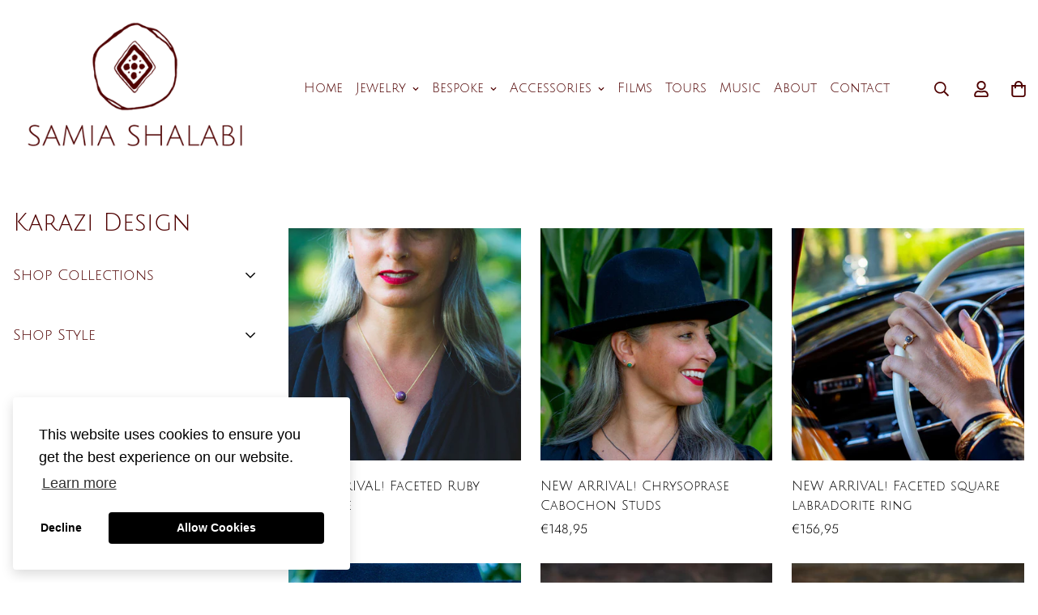

--- FILE ---
content_type: text/html; charset=utf-8
request_url: https://samiashalabi.com/en-fr/collections/new-arrivals
body_size: 46845
content:

<!doctype html>
<html
  class="no-js supports-no-cookies"
  lang="en"
  style="--sf-page-opacity: 0;"
  data-template="collection"
  
>
<head>
	<meta charset="utf-8">
	<meta http-equiv="X-UA-Compatible" content="IE=edge">
	<meta name="viewport" content="width=device-width, initial-scale=1, maximum-scale=1.0, user-scalable=0">
	<meta name="theme-color" content="#4f0100">

  <link rel="canonical" href="https://samiashalabi.com/en-fr/collections/new-arrivals"><link rel="preload" as="style" href="//samiashalabi.com/cdn/shop/t/15/assets/collection.css?v=92313687901274087041650590792"><link rel="preload" as="style" href="//samiashalabi.com/cdn/shop/t/15/assets/theme.css?v=66718357704511250621656178255">


<link rel="dns-prefetch" href="https://samiashalabi.com/en-fr/collections/new-arrivals" crossorigin>
<link rel="dns-prefetch" href="https://cdn.shopify.com" crossorigin>
<link rel="preconnect" href="https://samiashalabi.com/en-fr/collections/new-arrivals" crossorigin>
<link rel="preconnect" href="https://cdn.shopify.com" crossorigin> 
<link rel="preload" as="style" href="//samiashalabi.com/cdn/shop/t/15/assets/chunk.css?v=128834928528852947821650590807">
<link rel="preload" as="style" href="//samiashalabi.com/cdn/shop/t/15/assets/custom.css?v=105997007003712207781650590838">
<link rel="preload" as="script" href="//samiashalabi.com/cdn/shop/t/15/assets/app.min.js?v=134903875269069316641650590790">
<link rel="preload" as="script" href="//samiashalabi.com/cdn/shop/t/15/assets/foxkit-app.min.js?v=45115854609008655371650590774">
<link rel="preload" as="script" href="//samiashalabi.com/cdn/shop/t/15/assets/lazysizes.min.js?v=49047110623560880631650590776">

  <link rel="shortcut icon" href="//samiashalabi.com/cdn/shop/files/Samia_Shalabi_Jewerly_Designer_32x32.png?v=1648907250" type="image/png"><title>NEW ARRIVALS!</title>
  <meta property="og:site_name" content="karazidesign">
<meta property="og:url" content="https://samiashalabi.com/en-fr/collections/new-arrivals">
<meta property="og:title" content="NEW ARRIVALS!">
<meta property="og:type" content="product.group">
<meta property="og:description" content="For more than 20 years Samia has been traveling the globe, designing and making meaningful jewelry, curating boutique global journeys and making music. Along  the way, meeting beautiful people while creating a global network of inspiration and beauty."><meta property="og:image" content="http://samiashalabi.com/cdn/shop/collections/Samia_Shalabi_Karazi_Design_2023_Product-13.jpg?v=1733371946">
<meta property="og:image:secure_url" content="https://samiashalabi.com/cdn/shop/collections/Samia_Shalabi_Karazi_Design_2023_Product-13.jpg?v=1733371946">
<meta property="og:image:width" content="3000">
<meta property="og:image:height" content="2400"><meta name="twitter:site" content="@karazidesign"><meta name="twitter:card" content="summary_large_image">
<meta name="twitter:title" content="NEW ARRIVALS!">
<meta name="twitter:description" content="For more than 20 years Samia has been traveling the globe, designing and making meaningful jewelry, curating boutique global journeys and making music. Along  the way, meeting beautiful people while creating a global network of inspiration and beauty.">

  <style media="print" id="mn-font-style">
  @font-face {  font-family: SF-Heading-font;  font-weight:400;  src: url(https://cdn.shopify.com/s/files/1/0636/0036/1709/files/JuliusSansOne-Regular.ttf?v=1651601167);  font-display: swap;}@font-face {  font-family: SF-Heading-font;  font-weight:500;  src: url(https://cdn.shopify.com/s/files/1/0636/0036/1709/files/JuliusSansOne-Regular.ttf?v=1651601167);  font-display: swap;}@font-face {  font-family: SF-Heading-font;  font-weight:600;  src: url(https://cdn.shopify.com/s/files/1/0636/0036/1709/files/JuliusSansOne-Regular.ttf?v=1651601167);  font-display: swap;}:root {  --font-stack-header: SF-Heading-font;  --font-weight-header: 400;}@font-face {  font-family: SF-Body-font;  font-weight:400;  src: url(https://cdn.shopify.com/s/files/1/0561/2742/2636/files/Jost-Regular.ttf?v=1618297125);  font-display: swap;}@font-face {  font-family: SF-Body-font;  font-weight:300;  src: url(https://cdn.shopify.com/s/files/1/0636/0036/1709/files/Jost-VariableFont_wght.ttf?v=1651604811);  font-display: swap;}@font-face {  font-family: SF-Body-font;  font-weight:200;  src: url(https://cdn.shopify.com/s/files/1/0636/0036/1709/files/Jost-VariableFont_wght.ttf?v=1651604811);  font-display: swap;}@font-face {  font-family: SF-Body-font;  font-weight:100;  src: url(https://cdn.shopify.com/s/files/1/0636/0036/1709/files/Jost-VariableFont_wght.ttf?v=1651604811);  font-display: swap;}@font-face {  font-family: SF-Body-font;  font-weight:https://cdn.shopify.com/s/files/1/0636/0036/1709/files/Jost-SemiBold.ttf?v=1651605282;  src: url(https://cdn.shopify.com/s/files/1/0636/0036/1709/files/Jost-SemiBold.ttf?v=1651605282);  font-display: swap;}:root {  --font-stack-body: 'SF-Body-font';  --font-weight-body: 300;;}
</style>

  <style media="print" id="mn-critical-css">
  html{font-size:calc(var(--font-base-size,16) * 1px)}body{font-family:var(--font-stack-body)!important;font-weight:var(--font-weight-body);font-style:var(--font-style-body);color:var(--color-body-text);font-size:calc(var(--font-base-size,16) * 1px);line-height:calc(var(--base-line-height) * 1px);scroll-behavior:smooth}body .h1,body .h2,body .h3,body .h4,body .h5,body .h6,body h1,body h2,body h3,body h4,body h5,body h6{font-family:var(--font-stack-header);font-weight:var(--font-weight-header);font-style:var(--font-style-header);color:var(--color-heading-text);line-height:normal}body .h1,body h1{font-size:calc(((var(--font-h1-mobile))/ (var(--font-base-size))) * 1rem)}body .h2,body h2{font-size:calc(((var(--font-h2-mobile))/ (var(--font-base-size))) * 1rem)}body .h3,body h3{font-size:calc(((var(--font-h3-mobile))/ (var(--font-base-size))) * 1rem)}body .h4,body h4{font-size:calc(((var(--font-h4-mobile))/ (var(--font-base-size))) * 1rem)}body .h5,body h5{font-size:calc(((var(--font-h5-mobile))/ (var(--font-base-size))) * 1rem)}body .h6,body h6{font-size:calc(((var(--font-h6-mobile))/ (var(--font-base-size))) * 1rem);line-height:1.4}@media only screen and (min-width:768px){body .h1,body h1{font-size:calc(((var(--font-h1-desktop))/ (var(--font-base-size))) * 1rem)}body .h2,body h2{font-size:calc(((var(--font-h2-desktop))/ (var(--font-base-size))) * 1rem)}body .h3,body h3{font-size:calc(((var(--font-h3-desktop))/ (var(--font-base-size))) * 1rem)}body .h4,body h4{font-size:calc(((var(--font-h4-desktop))/ (var(--font-base-size))) * 1rem)}body .h5,body h5{font-size:calc(((var(--font-h5-desktop))/ (var(--font-base-size))) * 1rem)}body .h6,body h6{font-size:calc(((var(--font-h6-desktop))/ (var(--font-base-size))) * 1rem)}}.swiper-wrapper{display:flex}.swiper-container:not(.swiper-container-initialized) .swiper-slide{width:calc(100% / var(--items,1));flex:0 0 auto}@media (max-width:1023px){.swiper-container:not(.swiper-container-initialized) .swiper-slide{min-width:40vw;flex:0 0 auto}}@media (max-width:767px){.swiper-container:not(.swiper-container-initialized) .swiper-slide{min-width:66vw;flex:0 0 auto}}.opacity-0{opacity:0}.opacity-100{opacity:1!important;}.placeholder-background{position:absolute;top:0;right:0;bottom:0;left:0;pointer-events:none}.placeholder-background--animation{background-color:#000;animation:placeholder-background-loading 1.5s infinite linear}[data-image-loading]{position:relative}[data-image-loading]:after{content:'';background-color:#000;animation:placeholder-background-loading 1.5s infinite linear;position:absolute;top:0;left:0;width:100%;height:100%;z-index:1}[data-image-loading] img.lazyload{opacity:0}[data-image-loading] img.lazyloaded{opacity:1}.no-js [data-image-loading]{animation-name:none}.lazyload--fade-in{opacity:0;transition:.25s all}.lazyload--fade-in.lazyloaded{opacity:1}@media (min-width:768px){.hidden.md\:block{display:block!important}.hidden.md\:flex{display:flex!important}.hidden.md\:grid{display:grid!important}}@media (min-width:1024px){.hidden.lg\:block{display:block!important}.hidden.lg\:flex{display:flex!important}.hidden.lg\:grid{display:grid!important}}@media (min-width:1280px){.hidden.xl\:block{display:block!important}.hidden.xl\:flex{display:flex!important}.hidden.xl\:grid{display:grid!important}}

  h1, .h1,
  h2, .h2,
  h3, .h3,
  h4, .h4,
  h5, .h5,
  h6, .h6 {
    letter-spacing: 0px;
  }
</style>

  <script>
  function _debounce(e,t=300){let n;return(...o)=>{clearTimeout(n),n=setTimeout((()=>e.apply(this,o)),t)}}try{window.MinimogSettings=window.MinimogSettings||{},window.___mnag="userA"+(window.___mnag1||"")+"gent";var _mh=document.querySelector("header.sf-header__mobile"),_dh=document.querySelector("header.sf-header__desktop"),_innerWidth=window.innerWidth;function _shh(){_mh&&_dh||(_mh=document.querySelector("header.sf-header__mobile"),_dh=document.querySelector("header.sf-header__desktop"));var e=window.innerWidth<1024?_mh:_dh;e&&(document.documentElement.style.setProperty("--sf-header-height",e.offsetHeight+"px"),window.MinimogSettings.headerHeight=e.offsetHeight)}function _stbh(){var e=document.querySelector(".sf-topbar");e&&(document.documentElement.style.setProperty("--sf-topbar-height",e.offsetHeight+"px"),window.MinimogSettings.topbarHeight=e.offsetHeight)}function _sah(){var e=document.querySelector(".announcement-bar");e&&(document.documentElement.style.setProperty("--sf-announcement-height",e.offsetHeight+"px"),window.MinimogSettings.topbarHeight=e.offsetHeight)}function _smcp(){var e=document.documentElement.dataset.template;window.innerWidth>=1024?_dh&&"true"===_dh.dataset.transparent&&("index"!==e&&"collection"!==e||document.documentElement.style.setProperty("--main-content-padding-top","0px")):document.documentElement.style.removeProperty("--main-content-padding-top")}function _csh(){_shh(),_stbh(),_sah(),_smcp()}function _sp(){var e=0;window.requestAnimationFrame((function t(){_shh(),_stbh(),_sah(),_smcp(),++e<10&&window.requestAnimationFrame(t)}));var t=document.querySelector(".sf-header");t&&t.classList.add("opacity-100"),document.documentElement.style.setProperty("--sf-page-opacity","1")}window.addEventListener("resize",_debounce(_csh,1e3)),document.documentElement.className=document.documentElement.className.replace("supports-no-cookies","supports-cookies").replace("no-js","js")}catch(e){console.warn("Failed to execute critical scripts",e)}try{var _nu=navigator[window.___mnag],_psas=[{b:"ome-Li",c:"ghth",d:"ouse",a:"Chr"},{d:"hts",a:"Sp",c:"nsig",b:"eed I"},{b:" Lin",d:"6_64",a:"X11;",c:"ux x8"}];function __fn(e){return Object.keys(_psas[e]).sort().reduce((function(t,n){return t+_psas[e][n]}),"")}var __isPSA=_nu.indexOf(__fn(0))>-1||_nu.indexOf(__fn(1))>-1||_nu.indexOf(__fn(2))>-1;window.___mnag="!1",_psas=null}catch(e){__isPSA=!1,_psas=null;window.___mnag="!1"}function _sli(){Array.from(document.querySelectorAll("img")).splice(0,10).forEach((function(e){e.dataset.src&&(e.src=e.dataset.src.replace("_{width}x","_200x"),e.style.opacity=1)})),Array.from(document.querySelectorAll(".lazyload[data-bg]")).splice(0,5).forEach((function(e){e.dataset.bg&&(e.style.backgroundImage="url("+e.dataset.bg+")",e.style.backgroundSize="cover")}))}function afnc(){var e=document.getElementById("mn-critical-css"),t=document.getElementById("mn-font-style");e&&(e.media="all"),t&&(t.media="all")}function __as(e){e.rel="stylesheet",e.media="all",e.removeAttribute("onload")}function __otsl(e){__as(e),"loading"!==document.readyState?_sp():document.addEventListener("DOMContentLoaded",_sp)}function __ocsl(e){__isPSA||__as(e)}document.addEventListener("DOMContentLoaded",(function(){function e(e){var t=e.dataset.imageLoading?e:e.closest("[data-image-loading]");t&&t.removeAttribute("data-image-loading")}__isPSA?"loading"!==document.readyState?_sli():document.addEventListener("DOMContentLoaded",_sli):(document.addEventListener("lazyloaded",(function(t){var n=t.target;if(e(n),n.dataset.bgset){var o=n.querySelector(".lazyloaded");o&&(n.setAttribute("alt",n.dataset.alt||"lazysize-img"),n.setAttribute("src",o.dataset.src||n.dataset.bg||""))}})),document.querySelectorAll(".lazyloaded").forEach(e))})),__isPSA||afnc(),window.__isPSA=__isPSA;
</script>

  <style data-shopify>:root {		/* BODY */		--base-line-height: 28;		/* PRIMARY COLORS */		--color-primary: #4f0100;		--plyr-color-main: #4f0100;		--color-primary-darker: #120000;		/* TEXT COLORS */		--color-body-text: #301f19;		--color-heading-text: #4f0100;		--color-sub-text: #301f19;		--color-text-link: #761111;		--color-text-link-hover: #4f0100;		/* BUTTON COLORS */		--color-btn-bg:  #d5cbbc;		--color-btn-bg-hover: #dbd2c7;		--color-btn-text: #1e130f;		--color-btn-text-hover: #1e130f;    --color-btn-secondary-border: #000000;    --color-btn-secondary-text: #000000;		--btn-letter-spacing: 0px;		--btn-border-radius: 5px;		--btn-border-width: 1px;		--btn-line-height: 23px;				/* PRODUCT COLORS */		--product-title-color: #000000;		--product-sale-price-color: #666666;		--product-regular-price-color: #000000;		--product-type-color: #666666;		--product-desc-color: #666666;		/* TOPBAR COLORS */		--color-topbar-background: #ffffff;		--color-topbar-text: #000000;		/* MENU BAR COLORS */		--color-menu-background: #4f0100;		--color-menu-text: #f8f8f8;		/* BORDER COLORS */		--color-border: #dbd2c7;		/* FOOTER COLORS */		--color-footer-text: #301f19;		--color-footer-subtext: #301f19;		--color-footer-background: #dbd2c7;		--color-footer-link: #4f0100;		--color-footer-link-hover: #761111;		--color-footer-background-mobile: #dbd2c7;		/* FOOTER BOTTOM COLORS */		--color-footer-bottom-text: #301f19;		--color-footer-bottom-background: #dbd2c7;		--color-footer-bottom-background-mobile: #dbd2c7;		/* HEADER */		--color-header-text: #000000;		--color-header-transparent-text: #000000;		--color-main-background: #ffffff;		--color-field-background: #ffffff;		--color-header-background: #ffffff;		--color-cart-wishlist-count: #ffffff;		--bg-cart-wishlist-count: #761111;		--swatch-item-background-default: #f7f8fa;		--text-gray-400: #777777;		--text-gray-9b: #9b9b9b;		--text-black: #000000;		--text-white: #ffffff;		--bg-gray-400: #f7f8fa;		--bg-black: #000000;		--rounded-full: 9999px;		--border-color-1: #eeeeee;		--border-color-2: #b2b2b2;		--border-color-3: #d2d2d2;		--border-color-4: #737373;		--color-secondary: #666666;		--color-success: #3a8735;		--color-warning: #ff706b;		--color-info: #959595;		--color-disabled: #cecece;		--bg-disabled: #f7f7f7;		--bg-hover: #737373;		--bg-color-tooltip: #4f0100;		--text-color-tooltip: #ffffff;		--color-image-overlay: #000000;		--opacity-image-overlay: 0.2;		--theme-shadow: 0 5px 15px 0 rgba(0, 0, 0, 0.07);    --arrow-select-box: url(//samiashalabi.com/cdn/shop/t/15/assets/ar-down.svg?v=92728264558441377851650590805);		/* FONT SIZES */		--font-base-size: 16;		--font-btn-size: 16px;		--font-btn-weight: 500;		--font-h1-desktop: 40;		--font-h1-mobile: 37;		--font-h2-desktop: 31;		--font-h2-mobile: 28;		--font-h3-desktop: 23;		--font-h3-mobile: 21;		--font-h4-desktop: 20;		--font-h4-mobile: 18;		--font-h5-desktop: 17;		--font-h5-mobile: 15;		--font-h6-desktop: 16;		--font-h6-mobile: 14;    --arrow-down-url: url(//samiashalabi.com/cdn/shop/t/15/assets/arrow-down.svg?v=157552497485556416461650590774);    --arrow-down-white-url: url(//samiashalabi.com/cdn/shop/t/15/assets/arrow-down-white.svg?v=70535736727834135531650590801);    --product-title-line-clamp: unset	}
</style><link media="print" onload="this.media = 'all'" rel="stylesheet" href="//samiashalabi.com/cdn/shop/t/15/assets/collection.css?v=92313687901274087041650590792"><link as="style" rel="preload" href="//samiashalabi.com/cdn/shop/t/15/assets/theme.css?v=66718357704511250621656178255" onload="__otsl(this)">
<link as="style" rel="preload" href="//samiashalabi.com/cdn/shop/t/15/assets/chunk.css?v=128834928528852947821650590807" onload="__ocsl(this)">
<link type="text/css" href="//samiashalabi.com/cdn/shop/t/15/assets/custom.css?v=105997007003712207781650590838" rel="stylesheet">

<style data-shopify>body {
    --container-width: 1350;
    --fluid-container-width: 1420px;
    --fluid-container-offset: 55px;
    background-color: #ffffff;
  }
  [style*="--aspect-ratio"]:before {
    padding-top: calc(100% / (0.0001 + var(--aspect-ratio, 16/9)));
  }.sf-topbar {  border-color: #eee;}[id$="16225125199f82d8fe"] .section-my {  padding-top: 45px;  padding-bottom: 45px;  margin-bottom: 0;  margin-top: 0;}[id$="16225125199f82d8fe"] {  border-top: 1px solid #eee;}.sf__font-normal {  font-weight: 400;}[id$="16225316461d1cff80"]  .collection-card__info  h3  a {  font-weight: 400;  font-size: 24px;  line-height: 34px;  margin-bottom: 4px;}[id$="16225316461d1cff80"]  .collection-card__info  p {  color: #666;}[id$="16225125199f82d8fe"] .sf-icon-box__text h3 {  line-height: 26px;  font-size: 20px;  font-weight: 500;}@media (min-width: 1536px) {  [id$="1621243260e1af0c20"] .slide__block-title {    font-size: 100px;    line-height: 95px;  }}@media (max-width: 576px) {  [id$="1621243260e1af0c20"] a.sf__mobile-button,  [id$="162251092958fcda7c"] .sf__btn-primary,  [id$="162251092958fcda7c"] .sf__btn-secondary {    width: 100%;  }  [id$="16225316461d1cff80"] .section__heading {    text-align: center;  }  [id$="16225316461d1cff80"]    .collection-card__info    h3    a {    font-weight: 500;  }  [id$="16225316461d1cff80"]    .collection-card__info    p {    font-size: 14px;    line-height: 20px;  }  [id$="16225125199f82d8fe"] .sf-icon-box__text h3 {    font-size: 18px;    margin-bottom: 2px;  }}
</style>

  

  
  <script>window.performance && window.performance.mark && window.performance.mark('shopify.content_for_header.start');</script><meta name="facebook-domain-verification" content="dh8y1kleglvsqgursq6lw9k49qfu09">
<meta id="shopify-digital-wallet" name="shopify-digital-wallet" content="/63600361709/digital_wallets/dialog">
<meta name="shopify-checkout-api-token" content="34a6b02dd83599aee211be8fefa8724f">
<meta id="in-context-paypal-metadata" data-shop-id="63600361709" data-venmo-supported="false" data-environment="production" data-locale="en_US" data-paypal-v4="true" data-currency="EUR">
<link rel="alternate" type="application/atom+xml" title="Feed" href="/en-fr/collections/new-arrivals.atom" />
<link rel="next" href="/en-fr/collections/new-arrivals?page=2">
<link rel="alternate" hreflang="x-default" href="https://samiashalabi.com/collections/new-arrivals">
<link rel="alternate" hreflang="en" href="https://samiashalabi.com/collections/new-arrivals">
<link rel="alternate" hreflang="en-IL" href="https://samiashalabi.com/en-il/collections/new-arrivals">
<link rel="alternate" hreflang="en-FR" href="https://samiashalabi.com/en-fr/collections/new-arrivals">
<link rel="alternate" type="application/json+oembed" href="https://samiashalabi.com/en-fr/collections/new-arrivals.oembed">
<script async="async" src="/checkouts/internal/preloads.js?locale=en-FR"></script>
<link rel="preconnect" href="https://shop.app" crossorigin="anonymous">
<script async="async" src="https://shop.app/checkouts/internal/preloads.js?locale=en-FR&shop_id=63600361709" crossorigin="anonymous"></script>
<script id="apple-pay-shop-capabilities" type="application/json">{"shopId":63600361709,"countryCode":"US","currencyCode":"EUR","merchantCapabilities":["supports3DS"],"merchantId":"gid:\/\/shopify\/Shop\/63600361709","merchantName":"karazidesign","requiredBillingContactFields":["postalAddress","email","phone"],"requiredShippingContactFields":["postalAddress","email","phone"],"shippingType":"shipping","supportedNetworks":["visa","masterCard","amex","discover","elo","jcb"],"total":{"type":"pending","label":"karazidesign","amount":"1.00"},"shopifyPaymentsEnabled":true,"supportsSubscriptions":true}</script>
<script id="shopify-features" type="application/json">{"accessToken":"34a6b02dd83599aee211be8fefa8724f","betas":["rich-media-storefront-analytics"],"domain":"samiashalabi.com","predictiveSearch":true,"shopId":63600361709,"locale":"en"}</script>
<script>var Shopify = Shopify || {};
Shopify.shop = "karazidesign.myshopify.com";
Shopify.locale = "en";
Shopify.currency = {"active":"EUR","rate":"0.87151148"};
Shopify.country = "FR";
Shopify.theme = {"name":"MINIMOG v2.5.0 (04\/22) - Minimog-2.4.4","id":132276682989,"schema_name":"Minimog - OS 2.0","schema_version":"2.5.0","theme_store_id":null,"role":"main"};
Shopify.theme.handle = "null";
Shopify.theme.style = {"id":null,"handle":null};
Shopify.cdnHost = "samiashalabi.com/cdn";
Shopify.routes = Shopify.routes || {};
Shopify.routes.root = "/en-fr/";</script>
<script type="module">!function(o){(o.Shopify=o.Shopify||{}).modules=!0}(window);</script>
<script>!function(o){function n(){var o=[];function n(){o.push(Array.prototype.slice.apply(arguments))}return n.q=o,n}var t=o.Shopify=o.Shopify||{};t.loadFeatures=n(),t.autoloadFeatures=n()}(window);</script>
<script>
  window.ShopifyPay = window.ShopifyPay || {};
  window.ShopifyPay.apiHost = "shop.app\/pay";
  window.ShopifyPay.redirectState = null;
</script>
<script id="shop-js-analytics" type="application/json">{"pageType":"collection"}</script>
<script defer="defer" async type="module" src="//samiashalabi.com/cdn/shopifycloud/shop-js/modules/v2/client.init-shop-cart-sync_BApSsMSl.en.esm.js"></script>
<script defer="defer" async type="module" src="//samiashalabi.com/cdn/shopifycloud/shop-js/modules/v2/chunk.common_CBoos6YZ.esm.js"></script>
<script type="module">
  await import("//samiashalabi.com/cdn/shopifycloud/shop-js/modules/v2/client.init-shop-cart-sync_BApSsMSl.en.esm.js");
await import("//samiashalabi.com/cdn/shopifycloud/shop-js/modules/v2/chunk.common_CBoos6YZ.esm.js");

  window.Shopify.SignInWithShop?.initShopCartSync?.({"fedCMEnabled":true,"windoidEnabled":true});

</script>
<script>
  window.Shopify = window.Shopify || {};
  if (!window.Shopify.featureAssets) window.Shopify.featureAssets = {};
  window.Shopify.featureAssets['shop-js'] = {"shop-cart-sync":["modules/v2/client.shop-cart-sync_DJczDl9f.en.esm.js","modules/v2/chunk.common_CBoos6YZ.esm.js"],"init-fed-cm":["modules/v2/client.init-fed-cm_BzwGC0Wi.en.esm.js","modules/v2/chunk.common_CBoos6YZ.esm.js"],"init-windoid":["modules/v2/client.init-windoid_BS26ThXS.en.esm.js","modules/v2/chunk.common_CBoos6YZ.esm.js"],"shop-cash-offers":["modules/v2/client.shop-cash-offers_DthCPNIO.en.esm.js","modules/v2/chunk.common_CBoos6YZ.esm.js","modules/v2/chunk.modal_Bu1hFZFC.esm.js"],"shop-button":["modules/v2/client.shop-button_D_JX508o.en.esm.js","modules/v2/chunk.common_CBoos6YZ.esm.js"],"init-shop-email-lookup-coordinator":["modules/v2/client.init-shop-email-lookup-coordinator_DFwWcvrS.en.esm.js","modules/v2/chunk.common_CBoos6YZ.esm.js"],"shop-toast-manager":["modules/v2/client.shop-toast-manager_tEhgP2F9.en.esm.js","modules/v2/chunk.common_CBoos6YZ.esm.js"],"shop-login-button":["modules/v2/client.shop-login-button_DwLgFT0K.en.esm.js","modules/v2/chunk.common_CBoos6YZ.esm.js","modules/v2/chunk.modal_Bu1hFZFC.esm.js"],"avatar":["modules/v2/client.avatar_BTnouDA3.en.esm.js"],"init-shop-cart-sync":["modules/v2/client.init-shop-cart-sync_BApSsMSl.en.esm.js","modules/v2/chunk.common_CBoos6YZ.esm.js"],"pay-button":["modules/v2/client.pay-button_BuNmcIr_.en.esm.js","modules/v2/chunk.common_CBoos6YZ.esm.js"],"init-shop-for-new-customer-accounts":["modules/v2/client.init-shop-for-new-customer-accounts_DrjXSI53.en.esm.js","modules/v2/client.shop-login-button_DwLgFT0K.en.esm.js","modules/v2/chunk.common_CBoos6YZ.esm.js","modules/v2/chunk.modal_Bu1hFZFC.esm.js"],"init-customer-accounts-sign-up":["modules/v2/client.init-customer-accounts-sign-up_TlVCiykN.en.esm.js","modules/v2/client.shop-login-button_DwLgFT0K.en.esm.js","modules/v2/chunk.common_CBoos6YZ.esm.js","modules/v2/chunk.modal_Bu1hFZFC.esm.js"],"shop-follow-button":["modules/v2/client.shop-follow-button_C5D3XtBb.en.esm.js","modules/v2/chunk.common_CBoos6YZ.esm.js","modules/v2/chunk.modal_Bu1hFZFC.esm.js"],"checkout-modal":["modules/v2/client.checkout-modal_8TC_1FUY.en.esm.js","modules/v2/chunk.common_CBoos6YZ.esm.js","modules/v2/chunk.modal_Bu1hFZFC.esm.js"],"init-customer-accounts":["modules/v2/client.init-customer-accounts_C0Oh2ljF.en.esm.js","modules/v2/client.shop-login-button_DwLgFT0K.en.esm.js","modules/v2/chunk.common_CBoos6YZ.esm.js","modules/v2/chunk.modal_Bu1hFZFC.esm.js"],"lead-capture":["modules/v2/client.lead-capture_Cq0gfm7I.en.esm.js","modules/v2/chunk.common_CBoos6YZ.esm.js","modules/v2/chunk.modal_Bu1hFZFC.esm.js"],"shop-login":["modules/v2/client.shop-login_BmtnoEUo.en.esm.js","modules/v2/chunk.common_CBoos6YZ.esm.js","modules/v2/chunk.modal_Bu1hFZFC.esm.js"],"payment-terms":["modules/v2/client.payment-terms_BHOWV7U_.en.esm.js","modules/v2/chunk.common_CBoos6YZ.esm.js","modules/v2/chunk.modal_Bu1hFZFC.esm.js"]};
</script>
<script>(function() {
  var isLoaded = false;
  function asyncLoad() {
    if (isLoaded) return;
    isLoaded = true;
    var urls = ["https:\/\/plugin.brevo.com\/integrations\/api\/automation\/script?user_connection_id=627870bab98a7c05b81f78e8\u0026ma-key=mpyrqlv3ry8tij2wdjn3xdp9\u0026shop=karazidesign.myshopify.com","https:\/\/plugin.brevo.com\/integrations\/api\/sy\/cart_tracking\/script?user_connection_id=627870bab98a7c05b81f78e8\u0026ma-key=mpyrqlv3ry8tij2wdjn3xdp9\u0026shop=karazidesign.myshopify.com","https:\/\/cdn.shopify.com\/s\/files\/1\/0184\/4255\/1360\/files\/haloroar-legal.min.js?v=1649374317\u0026shop=karazidesign.myshopify.com","https:\/\/cdn.shopify.com\/s\/files\/1\/0636\/0036\/1709\/t\/15\/assets\/pop_63600361709.js?v=1660059978\u0026shop=karazidesign.myshopify.com"];
    for (var i = 0; i < urls.length; i++) {
      var s = document.createElement('script');
      s.type = 'text/javascript';
      s.async = true;
      s.src = urls[i];
      var x = document.getElementsByTagName('script')[0];
      x.parentNode.insertBefore(s, x);
    }
  };
  if(window.attachEvent) {
    window.attachEvent('onload', asyncLoad);
  } else {
    window.addEventListener('load', asyncLoad, false);
  }
})();</script>
<script id="__st">var __st={"a":63600361709,"offset":-18000,"reqid":"a3f74336-22e4-43bb-95bb-c1af19f43429-1768864462","pageurl":"samiashalabi.com\/en-fr\/collections\/new-arrivals","u":"029c69800521","p":"collection","rtyp":"collection","rid":412175401197};</script>
<script>window.ShopifyPaypalV4VisibilityTracking = true;</script>
<script id="captcha-bootstrap">!function(){'use strict';const t='contact',e='account',n='new_comment',o=[[t,t],['blogs',n],['comments',n],[t,'customer']],c=[[e,'customer_login'],[e,'guest_login'],[e,'recover_customer_password'],[e,'create_customer']],r=t=>t.map((([t,e])=>`form[action*='/${t}']:not([data-nocaptcha='true']) input[name='form_type'][value='${e}']`)).join(','),a=t=>()=>t?[...document.querySelectorAll(t)].map((t=>t.form)):[];function s(){const t=[...o],e=r(t);return a(e)}const i='password',u='form_key',d=['recaptcha-v3-token','g-recaptcha-response','h-captcha-response',i],f=()=>{try{return window.sessionStorage}catch{return}},m='__shopify_v',_=t=>t.elements[u];function p(t,e,n=!1){try{const o=window.sessionStorage,c=JSON.parse(o.getItem(e)),{data:r}=function(t){const{data:e,action:n}=t;return t[m]||n?{data:e,action:n}:{data:t,action:n}}(c);for(const[e,n]of Object.entries(r))t.elements[e]&&(t.elements[e].value=n);n&&o.removeItem(e)}catch(o){console.error('form repopulation failed',{error:o})}}const l='form_type',E='cptcha';function T(t){t.dataset[E]=!0}const w=window,h=w.document,L='Shopify',v='ce_forms',y='captcha';let A=!1;((t,e)=>{const n=(g='f06e6c50-85a8-45c8-87d0-21a2b65856fe',I='https://cdn.shopify.com/shopifycloud/storefront-forms-hcaptcha/ce_storefront_forms_captcha_hcaptcha.v1.5.2.iife.js',D={infoText:'Protected by hCaptcha',privacyText:'Privacy',termsText:'Terms'},(t,e,n)=>{const o=w[L][v],c=o.bindForm;if(c)return c(t,g,e,D).then(n);var r;o.q.push([[t,g,e,D],n]),r=I,A||(h.body.append(Object.assign(h.createElement('script'),{id:'captcha-provider',async:!0,src:r})),A=!0)});var g,I,D;w[L]=w[L]||{},w[L][v]=w[L][v]||{},w[L][v].q=[],w[L][y]=w[L][y]||{},w[L][y].protect=function(t,e){n(t,void 0,e),T(t)},Object.freeze(w[L][y]),function(t,e,n,w,h,L){const[v,y,A,g]=function(t,e,n){const i=e?o:[],u=t?c:[],d=[...i,...u],f=r(d),m=r(i),_=r(d.filter((([t,e])=>n.includes(e))));return[a(f),a(m),a(_),s()]}(w,h,L),I=t=>{const e=t.target;return e instanceof HTMLFormElement?e:e&&e.form},D=t=>v().includes(t);t.addEventListener('submit',(t=>{const e=I(t);if(!e)return;const n=D(e)&&!e.dataset.hcaptchaBound&&!e.dataset.recaptchaBound,o=_(e),c=g().includes(e)&&(!o||!o.value);(n||c)&&t.preventDefault(),c&&!n&&(function(t){try{if(!f())return;!function(t){const e=f();if(!e)return;const n=_(t);if(!n)return;const o=n.value;o&&e.removeItem(o)}(t);const e=Array.from(Array(32),(()=>Math.random().toString(36)[2])).join('');!function(t,e){_(t)||t.append(Object.assign(document.createElement('input'),{type:'hidden',name:u})),t.elements[u].value=e}(t,e),function(t,e){const n=f();if(!n)return;const o=[...t.querySelectorAll(`input[type='${i}']`)].map((({name:t})=>t)),c=[...d,...o],r={};for(const[a,s]of new FormData(t).entries())c.includes(a)||(r[a]=s);n.setItem(e,JSON.stringify({[m]:1,action:t.action,data:r}))}(t,e)}catch(e){console.error('failed to persist form',e)}}(e),e.submit())}));const S=(t,e)=>{t&&!t.dataset[E]&&(n(t,e.some((e=>e===t))),T(t))};for(const o of['focusin','change'])t.addEventListener(o,(t=>{const e=I(t);D(e)&&S(e,y())}));const B=e.get('form_key'),M=e.get(l),P=B&&M;t.addEventListener('DOMContentLoaded',(()=>{const t=y();if(P)for(const e of t)e.elements[l].value===M&&p(e,B);[...new Set([...A(),...v().filter((t=>'true'===t.dataset.shopifyCaptcha))])].forEach((e=>S(e,t)))}))}(h,new URLSearchParams(w.location.search),n,t,e,['guest_login'])})(!0,!0)}();</script>
<script integrity="sha256-4kQ18oKyAcykRKYeNunJcIwy7WH5gtpwJnB7kiuLZ1E=" data-source-attribution="shopify.loadfeatures" defer="defer" src="//samiashalabi.com/cdn/shopifycloud/storefront/assets/storefront/load_feature-a0a9edcb.js" crossorigin="anonymous"></script>
<script crossorigin="anonymous" defer="defer" src="//samiashalabi.com/cdn/shopifycloud/storefront/assets/shopify_pay/storefront-65b4c6d7.js?v=20250812"></script>
<script data-source-attribution="shopify.dynamic_checkout.dynamic.init">var Shopify=Shopify||{};Shopify.PaymentButton=Shopify.PaymentButton||{isStorefrontPortableWallets:!0,init:function(){window.Shopify.PaymentButton.init=function(){};var t=document.createElement("script");t.src="https://samiashalabi.com/cdn/shopifycloud/portable-wallets/latest/portable-wallets.en.js",t.type="module",document.head.appendChild(t)}};
</script>
<script data-source-attribution="shopify.dynamic_checkout.buyer_consent">
  function portableWalletsHideBuyerConsent(e){var t=document.getElementById("shopify-buyer-consent"),n=document.getElementById("shopify-subscription-policy-button");t&&n&&(t.classList.add("hidden"),t.setAttribute("aria-hidden","true"),n.removeEventListener("click",e))}function portableWalletsShowBuyerConsent(e){var t=document.getElementById("shopify-buyer-consent"),n=document.getElementById("shopify-subscription-policy-button");t&&n&&(t.classList.remove("hidden"),t.removeAttribute("aria-hidden"),n.addEventListener("click",e))}window.Shopify?.PaymentButton&&(window.Shopify.PaymentButton.hideBuyerConsent=portableWalletsHideBuyerConsent,window.Shopify.PaymentButton.showBuyerConsent=portableWalletsShowBuyerConsent);
</script>
<script data-source-attribution="shopify.dynamic_checkout.cart.bootstrap">document.addEventListener("DOMContentLoaded",(function(){function t(){return document.querySelector("shopify-accelerated-checkout-cart, shopify-accelerated-checkout")}if(t())Shopify.PaymentButton.init();else{new MutationObserver((function(e,n){t()&&(Shopify.PaymentButton.init(),n.disconnect())})).observe(document.body,{childList:!0,subtree:!0})}}));
</script>
<link id="shopify-accelerated-checkout-styles" rel="stylesheet" media="screen" href="https://samiashalabi.com/cdn/shopifycloud/portable-wallets/latest/accelerated-checkout-backwards-compat.css" crossorigin="anonymous">
<style id="shopify-accelerated-checkout-cart">
        #shopify-buyer-consent {
  margin-top: 1em;
  display: inline-block;
  width: 100%;
}

#shopify-buyer-consent.hidden {
  display: none;
}

#shopify-subscription-policy-button {
  background: none;
  border: none;
  padding: 0;
  text-decoration: underline;
  font-size: inherit;
  cursor: pointer;
}

#shopify-subscription-policy-button::before {
  box-shadow: none;
}

      </style>

<script>window.performance && window.performance.mark && window.performance.mark('shopify.content_for_header.end');</script>
<link href="//samiashalabi.com/cdn/shop/t/15/assets/storeifyapps-formbuilder-styles.css?v=152136143179707823631650591142" rel="stylesheet" type="text/css" media="all" />
  
 <link rel="stylesheet" href="https://cdn.shopify.com/s/files/1/0184/4255/1360/files/legal.v5.scss.css?v=1651669963" media="print" onload="this.media='all'">
  <script>
    (function() {
      const metafields = {
        "shop": "karazidesign.myshopify.com",
        "settings": {"enabled":"1","param":{"message":"I have read, understood and agreed with your {link}.","error_message":"Please agree to the terms and conditions before making a purchase!","error_display":"dialog","greeting":{"enabled":"0","message":"Please agree to the T\u0026C before purchasing!","delay":"1"},"link_order":["link"],"links":{"link":{"label":"terms and conditions","target":"_blank","url":"https:\/\/karazidesign.myshopify.com\/policies\/terms-of-service","policy":"terms-of-service"}},"force_enabled":"0","optional":"0","optional_message_enabled":"0","optional_message_value":"Thank you! The page will be moved to the checkout page.","optional_checkbox_hidden":"0","time_enabled":"1","time_label":"Agreed to the Terms and Conditions on","checkbox":"4"},"popup":{"title":"Terms and Conditions","width":"600","button":"Process to Checkout","icon_color":"#197bbd"},"style":{"checkbox":{"size":"20","color":"#c3286e"},"message":{"font":"inherit","size":"14","customized":{"enabled":"1","color":"#212b36","accent":"#c3286e","error":"#de3618"},"align":"inherit","padding":{"top":"0","right":"0","bottom":"0","left":"0"}}},"only1":"true","installer":{"132276682989":{"cart":{"selector":"#shopify-section-template--15935933874413__main DIV.container DIV.scd__wrapper.sf-cart.pb-20 FORM.checkout-form.asdasd.sf-cart__form.scd__content DIV.flex.justify-end DIV.sf-cart__summary.relative DIV.sf-cart__shipping.note","position":"after"},"minicart":null,"product":null}}},
        "moneyFormat": "€{{amount_with_comma_separator}}"
      };
      !function(){"use strict";void 0===Element.prototype.getEventListeners&&(Element.prototype.__addEventListener=Element.prototype.addEventListener,Element.prototype.__removeEventListener=Element.prototype.removeEventListener,Element.prototype.addEventListener=function(e,t,n=!1){this.__addEventListener(e,t,n),this.eventListenerList||(this.eventListenerList={}),this.eventListenerList[e]||(this.eventListenerList[e]=[]),this.eventListenerList[e].push({type:e,listener:t,useCapture:n})},Element.prototype.removeEventListener=function(e,t,n=!1){this.__removeEventListener(e,t,n),this.eventListenerList||(this.eventListenerList={}),this.eventListenerList[e]||(this.eventListenerList[e]=[]);for(let o=0;o<this.eventListenerList[e].length;o++)if(this.eventListenerList[e][o].listener===t&&this.eventListenerList[e][o].useCapture===n){this.eventListenerList[e].splice(o,1);break}0==this.eventListenerList[e].length&&delete this.eventListenerList[e]},Element.prototype.getEventListeners=function(e){return this.eventListenerList||(this.eventListenerList={}),void 0===e?this.eventListenerList:this.eventListenerList[e]})}(),window.roarJs=window.roarJs||{},roarJs.Legal=function(){const e={id:"legal",shop:null,settings:{},jQuery:null,fonts:[],editor:{enabled:!1,selector:"#theme-editor__checkbox"},installer:{enabled:!1},pointer:{},selectors:{checkout:'[name="checkout"], [name="goto_pp"], [name="goto_gc"], [href*="/checkout"], .rale-button--checkout',dynamic:'[data-shopify="payment-button"], [data-shopify="dynamic-checkout-cart"]',form:'form[action="/checkout"]',update:'[name="update"]',widget:".rale-widget",checkbox:'.rale-widget .rale-checkbox input[type="checkbox"]',nopopup:".rale-nopopup",policy:".rale-policy",error:".rale-widget .rale-error",greeting:".rale-widget .rale-greeting",modal:"rale-modal",modal_close:"rale-modal-close"},classes:{hidden:"rale-dynamic--hidden",invisible:"rale-checkout--invisible"},cssUrl:"https://cdn.shopify.com/s/files/1/0184/4255/1360/files/legal.v5.scss.css?v=1651669963",installerUrl:"https://cdn.shopify.com/s/files/1/0184/4255/1360/files/legal-installer.min.js?v=1606279593"};function t(e,t){for(let t=0;t<document.styleSheets.length;t++)if(document.styleSheets[t].href==e)return!1;const n=document.getElementsByTagName("head")[0],o=document.createElement("link");o.type="text/css",o.rel="stylesheet",o.readyState?o.onreadystatechange=function(){"loaded"!=o.readyState&&"complete"!=o.readyState||(o.onreadystatechange=null,t&&t())}:o.onload=function(){t&&t()},o.href=e,n.appendChild(o)}function n(){e.settings.enabled="1"}function o(){return"undefined"==typeof roarJsAdmin?!!e.shop||(e.shop=metafields.shop,e.settings=metafields.settings,!0):(e.editor.enabled=!0,e.shop=roarJsAdmin.Config.shop,e.settings=roarJsAdmin.Config.settings,n(),!0)}function s(e,t){!function(e,t){const n=XMLHttpRequest.prototype.open;XMLHttpRequest.prototype.open=function(o,s){this.addEventListener("load",function(){!e.some(function(e){return s.indexOf(e)>-1})||""!==this.responseType&&"text"!==this.responseType||t(this.responseText)}),n.apply(this,arguments)}}(e,t),function(e,t){"undefined"!=typeof jQuery&&jQuery(document).ajaxSuccess(function(n,o,s){const i=s.url;e.some(function(e){return i.indexOf(e)>-1})&&t(o.responseText)})}(e,t),function(e,t){const n=window.fetch;window.fetch=function(){const e=n.apply(this,arguments);return e.then(function(e){const t=new CustomEvent("raleFetchEnd",{view:document,bubbles:!0,cancelable:!1,detail:{response:e.clone()}});document.dispatchEvent(t)}),e},document.addEventListener("raleFetchEnd",function(n){const o=n.detail.response;if(200!==o.status)return;const s=o.url;e.some(function(e){return s.indexOf(e)>-1})&&t(o.json())})}(e,t)}function i(){const{selectors:t}=e;let n=!1;return document.querySelectorAll(t.checkbox).forEach(e=>{(function(e){const t=e.getBoundingClientRect(),n=window.innerWidth||document.documentElement.clientWidth,o=window.innerHeight||document.documentElement.clientHeight,s=function(e,t){return document.elementFromPoint(e,t)};return!(t.right<0||t.bottom<0||t.left>n||t.top>o)&&(e.contains(s(t.left,t.top))||e.contains(s(t.right,t.top))||e.contains(s(t.right,t.bottom))||e.contains(s(t.left,t.bottom))||e.parentNode.contains(s(t.left,t.top))||e.parentNode.contains(s(t.right,t.top))||e.parentNode.contains(s(t.right,t.bottom))||e.parentNode.contains(s(t.left,t.bottom)))})(e)&&(n=!0)}),n}function l(t){const{selectors:n}=e;let o=!1;if(s="/cart",window.location.href.indexOf(s)>-1){const e=t.closest("form");e&&e.querySelector(n.widget)&&(o=!0)}var s;return o}function r(t,n){const{classes:o,pointer:s}=e;if(n=n||window.event,void 0!==window.pageXOffset?(s.pageX=n.pageX-window.pageXOffset,s.pageY=n.pageY-window.pageYOffset):(s.pageX=n.pageX-document.documentElement.scrollLeft,s.pageY=n.pageY-document.documentElement.scrollTop),isNaN(s.pageX)||isNaN(s.pageY))s.target=t;else{const e=t.classList.contains(o.hidden);e&&t.classList.remove(o.hidden);const n=document.elementFromPoint(s.pageX,s.pageY);n&&(s.target=n),e&&t.classList.add(o.hidden)}}function a(t){const{id:n,classes:o,title:s,body:i,styles:l}=t;let r=document.getElementById(n);if(null!=r&&r.remove(),(r=document.createElement("div")).id=n,r.classList="rale-modal",r.innerHTML=`<div class="rale-modal-inner">\n<div class="rale-modal-header"><div class="rale-modal-title">${s}</div><div class="rale-modal-close"><svg viewBox="0 0 20 20"><path d="M11.414 10l6.293-6.293a.999.999 0 1 0-1.414-1.414L10 8.586 3.707 2.293a.999.999 0 1 0-1.414 1.414L8.586 10l-6.293 6.293a.999.999 0 1 0 1.414 1.414L10 11.414l6.293 6.293a.997.997 0 0 0 1.414 0 .999.999 0 0 0 0-1.414L11.414 10z" fill-rule="evenodd"></path></svg></div></div>\n<div class="rale-modal-bodyWrapper"><div class="rale-modal-body" data-scrollable>${i}</div></div>\n</div><div class="rale-modal-overlay"></div>`,o&&o.length>0&&r.classList.add(o),l&&Object.keys(l).length>0)for(const[e,t]of Object.entries(l))r.style.setProperty(e,t);return w(r),document.body.classList.add("rale-modal--opened"),document.body.appendChild(r),function(t){t.querySelectorAll(".rale-modal-close, .rale-modal-overlay").forEach(e=>{e.addEventListener("click",e=>{const t=e.currentTarget.closest(".rale-modal");c(t.getAttribute("id"))})}),document.querySelectorAll(".rale-modal-button").forEach(t=>{t.addEventListener("click",t=>{const n=t.currentTarget.closest(".rale-modal");n.classList.add("rale-modal--checked"),setTimeout(function(){const{pointer:{target:t}}=e;if(t)if("FORM"==t.tagName)t.submit();else try{t.click()}catch(e){const n=t.closest('[role="button"]');n&&n.click()}},500),setTimeout(function(){c(n.getAttribute("id")),m()},1e3)})})}(r),r}function c(e){const t=document.getElementById(e);if(null!=t&&t.remove(),0===document.querySelectorAll(".rale-modal").length){document.querySelector("body").classList.remove("rale-modal--opened")}}function d(t){const{selectors:n}=e;return!!t.closest(n.nopopup)}function u(t){const{classes:n,pointer:{target:o}}=e;let s=!0;if(t.classList.contains(n.hidden)&&(s=!1,o)){const e=o.getEventListeners("click"),t=o.closest("[class*=shopify-payment-button__]");(void 0!==e||t)&&(s=!0)}return s}function p(){const{settings:{param:t,popup:n,style:o}}=e,s=b();s.querySelector('input[type="checkbox"]').removeAttribute("checked");const i=s.querySelector(".rale-greeting");null!==i&&(i.classList.remove("rale-greeting--bottom"),i.classList.add("rale-greeting--top"));const l=n.title.length>0?n.title:"Terms and Conditions";let r=`<svg xmlns="http://www.w3.org/2000/svg" viewBox="0 0 37 37" class="rale-checkmark"><path class="rale-checkmark--circle" d="M30.5,6.5L30.5,6.5c6.6,6.6,6.6,17.4,0,24l0,0c-6.6,6.6-17.4,6.6-24,0l0,0c-6.6-6.6-6.6-17.4,0-24l0,0C13.1-0.2,23.9-0.2,30.5,6.5z"></path><polyline class="rale-checkmark--check" points="11.6,20 15.9,24.2 26.4,13.8"></polyline><polyline class="rale-checkmark--checked" points="11.6,20 15.9,24.2 26.4,13.8"></polyline></svg>${s.outerHTML}`;void 0!==t.force_enabled&&"1"===t.force_enabled?r+=`<div class="rale-modal-buttonWrapper"><div class="rale-modal-button">${n.button.length>0?n.button:"Process to Checkout"}</div></div>`:r+=`<div class="rale-error">${t.error_message}</div>`;let a="",c={"--rale-size":`${o.message.size}px`,"--rale-popup-width":`${n.width}px`,"--rale-popup-icolor":n.icon_color},d="inherit";if("inherit"!==o.message.font){d=o.message.font.split(":")[0].replace(/\+/g," ")}return c["--rale-font"]=d,"1"===o.message.customized.enabled&&(a="rale-customized",c["--rale-color"]=o.message.customized.color,c["--rale-error"]=o.message.customized.error),{id:"rale-modal",classes:a,styles:c,title:l,body:r}}function m(){document.dispatchEvent(new CustomEvent("rale.shopifyCheckout"))}function h(t){const{selectors:n,settings:{param:o}}=e,s=t.currentTarget;if(function(t){const{settings:{param:n}}=e,o=t.closest("form");if(o&&0===o.querySelectorAll(".rale-time").length&&"0"!==n.time_enabled){const e=n.time_label.length>0?n.time_label:"Agreed to the Terms and Conditions on",t=document.createElement("input");t.type="hidden",t.name=`attributes[${e}]`,t.value=new Date,o.appendChild(t)}}(s),void 0!==o.force_enabled&&"1"===o.force_enabled){if(i()||l(s))m();else{if(r(s,t),!u(s))return!1;k(a(p())),t.preventDefault(),t.stopPropagation()}return!1}if(d(s))return m(),!1;if(function(){const{settings:{param:t}}=e;return(void 0===t.force_enabled||"1"!==t.force_enabled)&&void 0!==t.optional&&"1"===t.optional}())return o.optional_message_enabled&&"1"===o.optional_message_enabled&&o.optional_message_value.length>0&&alert(o.optional_message_value),m(),!1;if(r(s,t),i()||l(s))C()?(document.querySelectorAll(n.greeting).forEach(e=>{e.remove()}),m()):("dialog"===o.error_display?alert(o.error_message):(document.querySelectorAll(n.error).forEach(e=>{e.remove()}),document.querySelectorAll(n.widget).forEach(e=>{const t=document.createElement("div");t.classList="rale-error",t.innerHTML=o.error_message,"after"===o.error_display?e.appendChild(t):e.insertBefore(t,e.firstChild)})),t.preventDefault(),t.stopPropagation());else{if(C())return!1;if(!u(s))return!1;k(a(p())),t.preventDefault(),t.stopPropagation()}}function g(){const{settings:t}=e;if("1"!==t.enabled)return!1;setTimeout(function(){!function(){const{classes:t,selectors:n}=e;document.querySelectorAll(n.checkout).forEach(e=>{C()||d(e)?e.classList.remove(t.invisible):e.classList.add(t.invisible)})}(),function(){const{classes:t,selectors:n}=e;document.querySelectorAll(n.dynamic).forEach(e=>{"dynamic-checkout-cart"===e.dataset.shopify&&C()||d(e)?e.classList.remove(t.hidden):e.classList.add(t.hidden)})}()},100)}function f(){const{selectors:t,settings:n}=e;if("1"!==n.enabled)return!1;document.querySelectorAll(`${t.checkout}, ${t.dynamic}`).forEach(e=>{e.removeEventListener("click",h),e.addEventListener("click",h)}),document.querySelectorAll(t.form).forEach(e=>{e.removeEventListener("submit",h),e.addEventListener("submit",h)})}function v(e){return("."+e.trim().replace(/ /g,".")).replace(/\.\.+/g,".")}function y(e){for(var t=[];e.parentNode;){var n=e.getAttribute("id"),o=e.tagName;if(n&&"BODY"!==o){t.unshift("#"+n);break}if(e===e.ownerDocument.documentElement||"BODY"===o)t.unshift(e.tagName);else{for(var s=1,i=e;i.previousElementSibling;i=i.previousElementSibling,s++);var l=e.className?v(e.className):"";l?t.unshift(""+e.tagName+l):t.unshift(""+e.tagName)}e=e.parentNode}return t.join(" ")}function b(n){const{fonts:o,settings:{param:s,style:i}}=e,l=`rale-${Date.now()+Math.random()}`,r=document.createElement("div");r.classList="rale-widget";let a="inherit";if("inherit"!==i.message.font){const e=i.message.font.split(":")[0];a=e.replace(/\+/g," "),o.includes(e)||(o.push(e),t("//fonts.googleapis.com/css?family="+i.message.font))}r.style.setProperty("--rale-font",a),r.style.setProperty("--rale-size",`${i.message.size}px`),r.style.setProperty("--rale-align",i.message.align),r.style.setProperty("--rale-padding",`${i.message.padding.top||0}px ${i.message.padding.right||0}px ${i.message.padding.bottom||0}px ${i.message.padding.left||0}px`),"1"===i.message.customized.enabled&&(r.classList.add("rale-customized"),r.style.setProperty("--rale-color",i.message.customized.color),r.style.setProperty("--rale-accent",i.message.customized.accent),r.style.setProperty("--rale-error",i.message.customized.error));let c="";if("0"!==s.time_enabled){c=`<input class="rale-time" type="hidden" name="attributes[${s.time_label.length>0?s.time_label:"Agreed to the Terms and Conditions on"}]" value="${new Date}" />`}"1"===s.optional&&s.optional_message_enabled&&"1"===s.optional_message_enabled&&"1"===s.optional_checkbox_hidden&&r.classList.add("rale-widget--hidden");let d="";return!0===n&&(d='<div class="ralei-remove"></div>'),r.innerHTML=`<div class="rale-container">${function(t){const{settings:{param:n,style:o}}=e;if(void 0!==n.force_enabled&&"1"===n.force_enabled)return`<span class="rale-checkbox rale-visually-hidden"><input type="checkbox" id="${t}" checked="checked"/></span>`;{let e=`--rale-size:${o.checkbox.size}px;`,s="",i="",l="";if("0"!==n.checkbox&&(e+=`--rale-background:${o.checkbox.color};`,s=`<span class="rale-box">${function(e){let t="";switch(e){case"1":t='<svg xmlns="http://www.w3.org/2000/svg" viewBox="0 0 21 21" class="rale-icon"><polyline points="5 10.75 8.5 14.25 16 6"></polyline></svg>';break;case"2":t='<svg xmlns="http://www.w3.org/2000/svg" viewBox="0 0 21 21" class="rale-icon"><path d="M5,10.75 L8.5,14.25 L19.4,2.3 C18.8333333,1.43333333 18.0333333,1 17,1 L4,1 C2.35,1 1,2.35 1,4 L1,17 C1,18.65 2.35,20 4,20 L17,20 C18.65,20 20,18.65 20,17 L20,7.99769186"></path></svg>';break;case"3":t='<svg xmlns="http://www.w3.org/2000/svg" viewBox="0 0 12 9" class="rale-icon"><polyline points="1 5 4 8 11 1"></polyline></svg>';break;case"4":t='<svg xmlns="http://www.w3.org/2000/svg" viewBox="0 0 44 44" class="rale-icon"><path d="M14,24 L21,31 L39.7428882,11.5937758 C35.2809627,6.53125861 30.0333333,4 24,4 C12.95,4 4,12.95 4,24 C4,35.05 12.95,44 24,44 C35.05,44 44,35.05 44,24 C44,19.3 42.5809627,15.1645919 39.7428882,11.5937758" transform="translate(-2.000000, -2.000000)"></path></svg>';break;case"5":t='<svg xmlns="http://www.w3.org/2000/svg" viewBox="0 0 512 512" class="rale-icon"><path d="M256 8C119 8 8 119 8 256s111 248 248 248 248-111 248-248S393 8 256 8z"></path></svg>'}return t}(n.checkbox)}</span>`),void 0!==n.greeting&&"1"===n.greeting.enabled&&n.greeting.message.length>0){let e=parseInt(n.greeting.delay);l=`<i class="rale-greeting rale-greeting--bottom${0==(e=e>0?e:0)?" rale-greeting--init":""}"><svg xmlns="http://www.w3.org/2000/svg" viewBox="0 0 20 20"><path fill-rule="evenodd" d="M10 20c5.514 0 10-4.486 10-10S15.514 0 10 0 0 4.486 0 10s4.486 10 10 10zm1-6a1 1 0 11-2 0v-4a1 1 0 112 0v4zm-1-9a1 1 0 100 2 1 1 0 000-2z"/></svg>${n.greeting.message}</i>`}return`<span class="rale-checkbox rale-checkbox--${n.checkbox}" style="${e}"><input type="checkbox" id="${t}" ${i}/>${s}${l}</span>`}}(l)+function(t){const{shop:n,editor:o,settings:{param:s}}=e,{message:i,links:l,link_order:r}=s;let a=i;return r&&r.forEach(function(e){const t=l[e];if(t){const{label:s,url:i,target:l,policy:r}=t,c=new RegExp(`{${e}}`,"g");if("popup"===l){let e=`/policies/${r}`;if(o.enabled&&(e=`https://${n}${e}`),s.length>0){let t=`<a href="${e}" target="_blank" class="rale-link rale-policy" data-policy="${r}">${s}</a>`;a=a.replace(c,t)}}else if(s.length>0){let e=s;i.length>0&&(e=`<a href="${i}" target="${l}" class="rale-link">${s}</a>`),a=a.replace(c,e)}}}),`<label for="${t}" class="rale-message">${a}</label>`}(l)+d}</div>${c}`,r}function w(t){const{settings:{param:n}}=e,o=t.querySelector(".rale-greeting");if(null!==o){let e=parseInt(n.greeting.delay);e=e>0?e:0,setTimeout(function(){o.classList.add("rale-greeting--open")},1e3*e)}}function L(t,n,o=!1){const{selectors:s}=e,i=b(o);function l(e,t){const n=document.querySelector(e);if(null===n||n.parentNode.querySelector(s.widget)&&"append"!==t)return!1;switch(t){case"before":n.parentNode.insertBefore(i,n);break;case"after":n.parentNode.insertBefore(i,n.nextSibling);break;default:n.innerHTML="",n.appendChild(i)}w(i);const o=new CustomEvent("rale.widgetCreated",{detail:{selector:n}});return document.dispatchEvent(o),$(),k(i),!0}l(t,n)||setTimeout(function(){l(t,n)||setTimeout(function(){l(t,n)},1e3)},1e3)}function k(t){const{selectors:n}=e;t.querySelectorAll(n.checkbox).forEach(t=>{t.addEventListener("change",t=>{const o=t.currentTarget,s=o.checked;if(document.querySelectorAll(n.checkbox).forEach(e=>{e.checked=s}),document.querySelectorAll(n.error).forEach(e=>{e.remove()}),document.querySelectorAll(n.greeting).forEach(e=>{e.classList.add("rale-greeting--close"),setTimeout(function(){e.remove()},300)}),$(),g(),s&&o.closest(".rale-modal")){const t=o.closest(".rale-modal");t.classList.add("rale-modal--checked"),setTimeout(function(){const{pointer:{target:t}}=e;if(t)if("FORM"==t.tagName)t.submit();else{const e=t.closest('[role="button"]');if(e)e.click();else{const e=t.querySelector("button");e?e.click():t.click()}}},500),setTimeout(function(){c(t.getAttribute("id")),m()},1e3)}})}),t.querySelectorAll(n.policy).forEach(t=>{t.addEventListener("click",t=>{t.preventDefault();const{editor:n}=e,o=t.currentTarget,s=o.dataset.policy;a({id:"rale-modal--skeleton",classes:"rale-modal--skeleton",title:'<div class="rale-skeleton-display"></div>',body:'<svg viewBox="0 0 37 37" xmlns="http://www.w3.org/2000/svg" class="rale-spinner"><path d="M30.5,6.5L30.5,6.5c6.6,6.6,6.6,17.4,0,24l0,0c-6.6,6.6-17.4,6.6-24,0l0,0c-6.6-6.6-6.6-17.4,0-24l0,0C13.1-0.2,23.9-0.2,30.5,6.5z"></path></svg><div class="rale-skeleton-display"></div><div class="rale-skeleton-container"><div class="rale-skeleton-text"></div><div class="rale-skeleton-text"></div><div class="rale-skeleton-text"></div></div>'});let i=o.getAttribute("href");n.enabled&&(i=`${roarJsAdmin.Config.appUrl}/policies/${s}`),fetch(i).then(e=>e.text()).then(e=>{const t=(new DOMParser).parseFromString(e,"text/html");c("rale-modal--skeleton");let n="",o="";if(t.querySelector(".shopify-policy__body"))n=t.querySelector(".shopify-policy__title").textContent,o=t.querySelector(".shopify-policy__body").innerHTML;else{n={"refund-policy":"Refund policy","privacy-policy":"Privacy policy","terms-of-service":"Terms of service","shipping-policy":"Shipping policy"}[s],o='<div class="Polaris-TextContainer">\n            <p>Unfortunately, your store policy has not been added yet!</p>\n            <div class="Polaris-TextContainer Polaris-TextContainer--spacingTight">\n    <h2 class="Polaris-DisplayText Polaris-DisplayText--sizeSmall">Add or generate store policies</h2>\n    <ol class="Polaris-List Polaris-List--typeNumber">\n    <li class="Polaris-List__Item"><p>From your Shopify admin, go to <strong>Settings</strong> &gt; <strong>Legal</strong>.</p></li>\n    <li class="Polaris-List__Item">\n    <p>Enter your store policies, or click <strong>Create from template</strong> to enter the default template. Use the <a href="/manual/productivity-tools/rich-text-editor">rich text editor</a> to add style and formatting to your policies, and to add links and images.</p>\n    <figure><img src="https://cdn.shopify.com/shopifycloud/help/assets/manual/settings/checkout-and-payment/refund-policy-1f6faf09f810ad9b9a4f4c0f2e5f2ec36e2bc3897c857e9a76e9700c8fa7cdbf.png" alt="The rich text editor consists of a multi-line text box with buttons above it for formatting the text, and for adding links and images." width="1024" height="594"></figure>\n    </li>\n    <li class="Polaris-List__Item"><p>Review your policies and make any changes.</p></li>\n    <li class="Polaris-List__Item"><p>Click <strong>Save</strong> to add your policies.</p></li>\n    </ol>\n    </div>\n            </div>'}a({id:"rale-modal--policy",classes:"rale-modal--policy",title:n,body:o})}).catch(()=>{n.enabled?setTimeout(function(){c("rale-modal--skeleton"),a({id:"rale-modal--policy",classes:"rale-modal--policy",title:"That's all!",body:'<div class="Polaris-TextContainer">\n                <p>In your real store, customers should see your store policies here.</p>\n                <div class="Polaris-TextContainer Polaris-TextContainer--spacingTight">\n    <h2 class="Polaris-DisplayText Polaris-DisplayText--sizeSmall">Add or generate store policies</h2>\n    <ol class="Polaris-List Polaris-List--typeNumber">\n    <li class="Polaris-List__Item"><p>From your Shopify admin, go to <strong>Settings</strong> &gt; <strong>Legal</strong>.</p></li>\n    <li class="Polaris-List__Item">\n    <p>Enter your store policies, or click <strong>Create from template</strong> to enter the default template. Use the <a href="/manual/productivity-tools/rich-text-editor">rich text editor</a> to add style and formatting to your policies, and to add links and images.</p>\n    <figure><img src="https://cdn.shopify.com/shopifycloud/help/assets/manual/settings/checkout-and-payment/refund-policy-1f6faf09f810ad9b9a4f4c0f2e5f2ec36e2bc3897c857e9a76e9700c8fa7cdbf.png" alt="The rich text editor consists of a multi-line text box with buttons above it for formatting the text, and for adding links and images." width="1024" height="594"></figure>\n    </li>\n    <li class="Polaris-List__Item"><p>Review your policies and make any changes.</p></li>\n    <li class="Polaris-List__Item"><p>Click <strong>Save</strong> to add your policies.</p></li>\n    </ol>\n    </div>\n                </div>'})},500):c("rale-modal--skeleton")})})})}function _(){const{editor:t,installer:n,selectors:o,settings:s}=e;if("1"!==s.enabled)return document.querySelectorAll(o.widget).forEach(e=>{e.remove()}),!1;if(t.enabled)L(t.selector,"append");else if(n.enabled)L(n.selector,n.position,!0);else{let e={};if(Object.keys(s.installer).length>0&&(e=s.installer[Shopify.theme.id]),void 0!==e&&Object.keys(e).length>0){const{cart:t,minicart:n,product:o}=e;t&&t.selector.length>0&&t.position.length>0&&L(t.selector,t.position),n&&n.selector.length>0&&n.position.length>0&&L(n.selector,n.position),o&&o.selector.length>0&&o.position.length>0&&L(o.selector,o.position)}else{document.querySelectorAll(o.checkout).forEach(e=>{const t=e.closest("form");if(t&&0===t.querySelectorAll(o.widget).length){const t=e.parentNode;let n=e;t.querySelector(o.update)&&(n=t.querySelector(o.update)),L(y(n),"before")}});const e=document.querySelector('#main-cart-footer [name="checkout"]');e&&L(y(e.parentNode),"before")}}document.querySelector(".rale-shortcode")&&L(".rale-shortcode","append")}function x(e){e=e.replace(/[\[]/,"\\[").replace(/[\]]/,"\\]");const t=new RegExp("[\\?&]"+e+"=([^&#]*)").exec(window.location.search);return null===t?"":decodeURIComponent(t[1].replace(/\+/g," "))}function E(e){return new Promise(function(t,n){fetch("/cart.js").then(e=>e.json()).then(n=>{if(0==n.item_count){const n={items:[{quantity:1,id:e}]};fetch("/cart/add.js",{method:"POST",headers:{"Content-Type":"application/json"},body:JSON.stringify(n)}).then(e=>e.json()).then(e=>{t({reload:!0,url:e.items[0].url})})}else t({reload:!1,url:n.items[0].url})})})}function S(){return e.installer.enabled=!0,n(),new Promise(function(t,n){!function(e,t){const n=document.getElementsByTagName("head")[0],o=document.createElement("script");o.type="text/javascript",o.readyState?o.onreadystatechange=function(){"loaded"!=o.readyState&&"complete"!=o.readyState||(o.onreadystatechange=null,t&&t())}:o.onload=function(){t&&t()},o.src=e,n.appendChild(o)}(e.installerUrl,function(){t(!0)})})}function T(){window.location.href.indexOf("rale_helper=true")>-1&&(function(t){const{selectors:n}=e,{title:o,description:s}=t;let i=document.getElementById(n.modal);null!==i&&i.remove(),(i=document.createElement("div")).id=n.modal,i.classList=n.modal,i.innerHTML=`<div class="rale-modal-inner">\n<div class="rale-modal-bodyWrapper"><div class="rale-modal-body"><svg xmlns="http://www.w3.org/2000/svg" viewBox="0 0 37 37" class="rale-svg rale-checkmark"><path class="rale-checkmark__circle" d="M30.5,6.5L30.5,6.5c6.6,6.6,6.6,17.4,0,24l0,0c-6.6,6.6-17.4,6.6-24,0l0,0c-6.6-6.6-6.6-17.4,0-24l0,0C13.1-0.2,23.9-0.2,30.5,6.5z"></path><polyline class="rale-checkmark__check" points="11.6,20 15.9,24.2 26.4,13.8"></polyline></svg>\n<h2>${o}</h2><p>${s}</p></div></div>\n<div class="rale-modal-footer"><div id="${n.modal_close}" class="rale-btn">Got It</div></div>\n</div>`,document.body.classList.add("rale-modal--opened"),document.body.appendChild(i)}({title:"Click The Checkbox To Test The Function",description:'Open the product page and click the Add to cart button.<br>Go to the cart page. You will see the terms and conditions checkbox above the checkout button.<br><br>Then go back to app settings and click "<strong class="rale-highlight">Next</strong>".'}),function(){const{selectors:t}=e,n=document.getElementById(t.modal_close);null!==n&&n.addEventListener("click",function(){const e=document.getElementById(t.modal);null!==e&&(e.remove(),document.body.classList.remove("rale-modal--opened"))})}())}function C(){const{selectors:t}=e,n=document.querySelector(t.checkbox);return!!n&&n.checked}function $(t){if("undefined"==typeof roarJsAdmin){const{settings:{param:n}}=e,o=document.querySelector(".rale-time");if(null===o)return;void 0===t&&(t=void 0!==n.force_enabled&&"1"===n.force_enabled?o.value:void 0!==n.optional&&"1"===n.optional?C()?o.value:"NO":o.value);const s=o.getAttribute("name"),i={attributes:{[s.substring(s.lastIndexOf("[")+1,s.lastIndexOf("]"))]:t}};fetch("/cart/update.js",{method:"POST",headers:{"Content-Type":"application/json"},body:JSON.stringify(i)})}}return{init:function(){window==window.top&&(new Promise(function(n,o){t(e.cssUrl,function(){n(!0)})}),T(),o()&&(e.editor.enabled||(function(){const e=x("rale_preview"),t=x("variant_id");e.length>0&&t.length>0&&(n(),E(t).then(function(e){e.reload&&window.location.reload()}))}(),function(){let e=window.sessionStorage.getItem("raleInstaller");if(null!==e&&e.length>0)void 0!==(e=JSON.parse(e)).theme_id&&Shopify.theme.id!=e.theme_id&&(window.location.href=`${window.location.origin}?preview_theme_id=${e.theme_id}`),S();else{const e=x("ralei"),t=x("variant_id");e.length>0&&t.length>0&&(window.sessionStorage.setItem("raleInstaller",JSON.stringify({access_token:e,step:1,theme_id:Shopify.theme.id,variant_id:t})),S())}}()),e.installer.enabled||(_(),f()),function(){const{classes:t,selectors:n}=e;if("1"!==e.settings.enabled)return!1;document.body.classList.remove(t.invisible),s(["/cart.js","/cart/add.js","/cart/change.js","/cart/change","/cart/clear.js"],function(t){Promise.resolve(t).then(function(t){const{installer:n}=e;n.enabled||(_(),f(),g())})})}(),g()))},refresh:function(){window==window.top&&o()&&(_(),f(),g())},checked:C,manual:function(e){h(e)},install:function(t,n){window==window.top&&o()&&(e.installer.selector=t,e.installer.position=n,_(),f())},initCart:E,updateTime:$,showMessage:function(){const{settings:{param:t},selectors:n}=e;C()||("dialog"===t.error_display?alert(t.error_message):(document.querySelectorAll(n.error).forEach(e=>{e.remove()}),document.querySelectorAll(n.widget).forEach(e=>{const n=document.createElement("div");n.classList="rale-error",n.innerHTML=t.error_message,"after"===t.error_display?e.appendChild(n):e.insertBefore(n,e.firstChild)})))},bindCheckoutEvents:f}}(),document.addEventListener("DOMContentLoaded",function(){roarJs.Legal.init()});
    })();
  </script>

<!-- BEGIN app block: shopify://apps/pin-it-pinterest-save-button/blocks/app-embed/b4ccbe83-a934-440a-a7cb-4c563c1a8dc3 --><script>
  window.roarJs = window.roarJs || {};
  roarJs.PinitConfig = {
    metafields: {
      shop: "karazidesign.myshopify.com",
      settings: {"enabled":"1","only1":"true","param":{"image_height":"150","image_width":"150","image_height_small":"150","image_width_small":"150","pin_icon":"1","icon_size":"30","button_text":"","button_size":"14"},"rule":{"mobile":"1","exclude_images":[],"exclude_pages":[]},"style":{"color":"#e60023","background":"#ffffff","type":"basic","size":"slim","radius":"2"},"position":{"value":"top_left","bottom":"10","top":"10","left":"10","right":"10"}},
      moneyFormat: "€{{amount_with_comma_separator}}"
    }
  }
</script>
<script src='https://cdn.shopify.com/extensions/019a9199-05e8-78c8-a6aa-25556075e37a/legal-3/assets/pinit.js' defer></script>


<!-- END app block --><script src="https://cdn.shopify.com/extensions/1aff304a-11ec-47a0-aee1-7f4ae56792d4/tydal-popups-email-pop-ups-4/assets/pop-app-embed.js" type="text/javascript" defer="defer"></script>
<link href="https://cdn.shopify.com/extensions/019a9199-05e8-78c8-a6aa-25556075e37a/legal-3/assets/pinit.css" rel="stylesheet" type="text/css" media="all">
<link href="https://monorail-edge.shopifysvc.com" rel="dns-prefetch">
<script>(function(){if ("sendBeacon" in navigator && "performance" in window) {try {var session_token_from_headers = performance.getEntriesByType('navigation')[0].serverTiming.find(x => x.name == '_s').description;} catch {var session_token_from_headers = undefined;}var session_cookie_matches = document.cookie.match(/_shopify_s=([^;]*)/);var session_token_from_cookie = session_cookie_matches && session_cookie_matches.length === 2 ? session_cookie_matches[1] : "";var session_token = session_token_from_headers || session_token_from_cookie || "";function handle_abandonment_event(e) {var entries = performance.getEntries().filter(function(entry) {return /monorail-edge.shopifysvc.com/.test(entry.name);});if (!window.abandonment_tracked && entries.length === 0) {window.abandonment_tracked = true;var currentMs = Date.now();var navigation_start = performance.timing.navigationStart;var payload = {shop_id: 63600361709,url: window.location.href,navigation_start,duration: currentMs - navigation_start,session_token,page_type: "collection"};window.navigator.sendBeacon("https://monorail-edge.shopifysvc.com/v1/produce", JSON.stringify({schema_id: "online_store_buyer_site_abandonment/1.1",payload: payload,metadata: {event_created_at_ms: currentMs,event_sent_at_ms: currentMs}}));}}window.addEventListener('pagehide', handle_abandonment_event);}}());</script>
<script id="web-pixels-manager-setup">(function e(e,d,r,n,o){if(void 0===o&&(o={}),!Boolean(null===(a=null===(i=window.Shopify)||void 0===i?void 0:i.analytics)||void 0===a?void 0:a.replayQueue)){var i,a;window.Shopify=window.Shopify||{};var t=window.Shopify;t.analytics=t.analytics||{};var s=t.analytics;s.replayQueue=[],s.publish=function(e,d,r){return s.replayQueue.push([e,d,r]),!0};try{self.performance.mark("wpm:start")}catch(e){}var l=function(){var e={modern:/Edge?\/(1{2}[4-9]|1[2-9]\d|[2-9]\d{2}|\d{4,})\.\d+(\.\d+|)|Firefox\/(1{2}[4-9]|1[2-9]\d|[2-9]\d{2}|\d{4,})\.\d+(\.\d+|)|Chrom(ium|e)\/(9{2}|\d{3,})\.\d+(\.\d+|)|(Maci|X1{2}).+ Version\/(15\.\d+|(1[6-9]|[2-9]\d|\d{3,})\.\d+)([,.]\d+|)( \(\w+\)|)( Mobile\/\w+|) Safari\/|Chrome.+OPR\/(9{2}|\d{3,})\.\d+\.\d+|(CPU[ +]OS|iPhone[ +]OS|CPU[ +]iPhone|CPU IPhone OS|CPU iPad OS)[ +]+(15[._]\d+|(1[6-9]|[2-9]\d|\d{3,})[._]\d+)([._]\d+|)|Android:?[ /-](13[3-9]|1[4-9]\d|[2-9]\d{2}|\d{4,})(\.\d+|)(\.\d+|)|Android.+Firefox\/(13[5-9]|1[4-9]\d|[2-9]\d{2}|\d{4,})\.\d+(\.\d+|)|Android.+Chrom(ium|e)\/(13[3-9]|1[4-9]\d|[2-9]\d{2}|\d{4,})\.\d+(\.\d+|)|SamsungBrowser\/([2-9]\d|\d{3,})\.\d+/,legacy:/Edge?\/(1[6-9]|[2-9]\d|\d{3,})\.\d+(\.\d+|)|Firefox\/(5[4-9]|[6-9]\d|\d{3,})\.\d+(\.\d+|)|Chrom(ium|e)\/(5[1-9]|[6-9]\d|\d{3,})\.\d+(\.\d+|)([\d.]+$|.*Safari\/(?![\d.]+ Edge\/[\d.]+$))|(Maci|X1{2}).+ Version\/(10\.\d+|(1[1-9]|[2-9]\d|\d{3,})\.\d+)([,.]\d+|)( \(\w+\)|)( Mobile\/\w+|) Safari\/|Chrome.+OPR\/(3[89]|[4-9]\d|\d{3,})\.\d+\.\d+|(CPU[ +]OS|iPhone[ +]OS|CPU[ +]iPhone|CPU IPhone OS|CPU iPad OS)[ +]+(10[._]\d+|(1[1-9]|[2-9]\d|\d{3,})[._]\d+)([._]\d+|)|Android:?[ /-](13[3-9]|1[4-9]\d|[2-9]\d{2}|\d{4,})(\.\d+|)(\.\d+|)|Mobile Safari.+OPR\/([89]\d|\d{3,})\.\d+\.\d+|Android.+Firefox\/(13[5-9]|1[4-9]\d|[2-9]\d{2}|\d{4,})\.\d+(\.\d+|)|Android.+Chrom(ium|e)\/(13[3-9]|1[4-9]\d|[2-9]\d{2}|\d{4,})\.\d+(\.\d+|)|Android.+(UC? ?Browser|UCWEB|U3)[ /]?(15\.([5-9]|\d{2,})|(1[6-9]|[2-9]\d|\d{3,})\.\d+)\.\d+|SamsungBrowser\/(5\.\d+|([6-9]|\d{2,})\.\d+)|Android.+MQ{2}Browser\/(14(\.(9|\d{2,})|)|(1[5-9]|[2-9]\d|\d{3,})(\.\d+|))(\.\d+|)|K[Aa][Ii]OS\/(3\.\d+|([4-9]|\d{2,})\.\d+)(\.\d+|)/},d=e.modern,r=e.legacy,n=navigator.userAgent;return n.match(d)?"modern":n.match(r)?"legacy":"unknown"}(),u="modern"===l?"modern":"legacy",c=(null!=n?n:{modern:"",legacy:""})[u],f=function(e){return[e.baseUrl,"/wpm","/b",e.hashVersion,"modern"===e.buildTarget?"m":"l",".js"].join("")}({baseUrl:d,hashVersion:r,buildTarget:u}),m=function(e){var d=e.version,r=e.bundleTarget,n=e.surface,o=e.pageUrl,i=e.monorailEndpoint;return{emit:function(e){var a=e.status,t=e.errorMsg,s=(new Date).getTime(),l=JSON.stringify({metadata:{event_sent_at_ms:s},events:[{schema_id:"web_pixels_manager_load/3.1",payload:{version:d,bundle_target:r,page_url:o,status:a,surface:n,error_msg:t},metadata:{event_created_at_ms:s}}]});if(!i)return console&&console.warn&&console.warn("[Web Pixels Manager] No Monorail endpoint provided, skipping logging."),!1;try{return self.navigator.sendBeacon.bind(self.navigator)(i,l)}catch(e){}var u=new XMLHttpRequest;try{return u.open("POST",i,!0),u.setRequestHeader("Content-Type","text/plain"),u.send(l),!0}catch(e){return console&&console.warn&&console.warn("[Web Pixels Manager] Got an unhandled error while logging to Monorail."),!1}}}}({version:r,bundleTarget:l,surface:e.surface,pageUrl:self.location.href,monorailEndpoint:e.monorailEndpoint});try{o.browserTarget=l,function(e){var d=e.src,r=e.async,n=void 0===r||r,o=e.onload,i=e.onerror,a=e.sri,t=e.scriptDataAttributes,s=void 0===t?{}:t,l=document.createElement("script"),u=document.querySelector("head"),c=document.querySelector("body");if(l.async=n,l.src=d,a&&(l.integrity=a,l.crossOrigin="anonymous"),s)for(var f in s)if(Object.prototype.hasOwnProperty.call(s,f))try{l.dataset[f]=s[f]}catch(e){}if(o&&l.addEventListener("load",o),i&&l.addEventListener("error",i),u)u.appendChild(l);else{if(!c)throw new Error("Did not find a head or body element to append the script");c.appendChild(l)}}({src:f,async:!0,onload:function(){if(!function(){var e,d;return Boolean(null===(d=null===(e=window.Shopify)||void 0===e?void 0:e.analytics)||void 0===d?void 0:d.initialized)}()){var d=window.webPixelsManager.init(e)||void 0;if(d){var r=window.Shopify.analytics;r.replayQueue.forEach((function(e){var r=e[0],n=e[1],o=e[2];d.publishCustomEvent(r,n,o)})),r.replayQueue=[],r.publish=d.publishCustomEvent,r.visitor=d.visitor,r.initialized=!0}}},onerror:function(){return m.emit({status:"failed",errorMsg:"".concat(f," has failed to load")})},sri:function(e){var d=/^sha384-[A-Za-z0-9+/=]+$/;return"string"==typeof e&&d.test(e)}(c)?c:"",scriptDataAttributes:o}),m.emit({status:"loading"})}catch(e){m.emit({status:"failed",errorMsg:(null==e?void 0:e.message)||"Unknown error"})}}})({shopId: 63600361709,storefrontBaseUrl: "https://samiashalabi.com",extensionsBaseUrl: "https://extensions.shopifycdn.com/cdn/shopifycloud/web-pixels-manager",monorailEndpoint: "https://monorail-edge.shopifysvc.com/unstable/produce_batch",surface: "storefront-renderer",enabledBetaFlags: ["2dca8a86"],webPixelsConfigList: [{"id":"234127597","configuration":"{\"pixel_id\":\"878356423174230\",\"pixel_type\":\"facebook_pixel\",\"metaapp_system_user_token\":\"-\"}","eventPayloadVersion":"v1","runtimeContext":"OPEN","scriptVersion":"ca16bc87fe92b6042fbaa3acc2fbdaa6","type":"APP","apiClientId":2329312,"privacyPurposes":["ANALYTICS","MARKETING","SALE_OF_DATA"],"dataSharingAdjustments":{"protectedCustomerApprovalScopes":["read_customer_address","read_customer_email","read_customer_name","read_customer_personal_data","read_customer_phone"]}},{"id":"67502317","eventPayloadVersion":"v1","runtimeContext":"LAX","scriptVersion":"1","type":"CUSTOM","privacyPurposes":["ANALYTICS"],"name":"Google Analytics tag (migrated)"},{"id":"shopify-app-pixel","configuration":"{}","eventPayloadVersion":"v1","runtimeContext":"STRICT","scriptVersion":"0450","apiClientId":"shopify-pixel","type":"APP","privacyPurposes":["ANALYTICS","MARKETING"]},{"id":"shopify-custom-pixel","eventPayloadVersion":"v1","runtimeContext":"LAX","scriptVersion":"0450","apiClientId":"shopify-pixel","type":"CUSTOM","privacyPurposes":["ANALYTICS","MARKETING"]}],isMerchantRequest: false,initData: {"shop":{"name":"karazidesign","paymentSettings":{"currencyCode":"USD"},"myshopifyDomain":"karazidesign.myshopify.com","countryCode":"US","storefrontUrl":"https:\/\/samiashalabi.com\/en-fr"},"customer":null,"cart":null,"checkout":null,"productVariants":[],"purchasingCompany":null},},"https://samiashalabi.com/cdn","fcfee988w5aeb613cpc8e4bc33m6693e112",{"modern":"","legacy":""},{"shopId":"63600361709","storefrontBaseUrl":"https:\/\/samiashalabi.com","extensionBaseUrl":"https:\/\/extensions.shopifycdn.com\/cdn\/shopifycloud\/web-pixels-manager","surface":"storefront-renderer","enabledBetaFlags":"[\"2dca8a86\"]","isMerchantRequest":"false","hashVersion":"fcfee988w5aeb613cpc8e4bc33m6693e112","publish":"custom","events":"[[\"page_viewed\",{}],[\"collection_viewed\",{\"collection\":{\"id\":\"412175401197\",\"title\":\"NEW ARRIVALS!\",\"productVariants\":[{\"price\":{\"amount\":169.95,\"currencyCode\":\"EUR\"},\"product\":{\"title\":\"NEW ARRIVAL! Faceted Ruby necklace\",\"vendor\":\"karazidesign\",\"id\":\"9166926610669\",\"untranslatedTitle\":\"NEW ARRIVAL! Faceted Ruby necklace\",\"url\":\"\/en-fr\/products\/new-arrival-faceted-ruby-necklace\",\"type\":\"Necklaces\"},\"id\":\"48964289429741\",\"image\":{\"src\":\"\/\/samiashalabi.com\/cdn\/shop\/files\/Karazi2025-379.jpg?v=1762179206\"},\"sku\":null,\"title\":\"18 inches\",\"untranslatedTitle\":\"18 inches\"},{\"price\":{\"amount\":148.95,\"currencyCode\":\"EUR\"},\"product\":{\"title\":\"NEW ARRIVAL! Chrysoprase Cabochon Studs\",\"vendor\":\"karazidesign\",\"id\":\"9166930477293\",\"untranslatedTitle\":\"NEW ARRIVAL! Chrysoprase Cabochon Studs\",\"url\":\"\/en-fr\/products\/new-arrival-chrysoprase-cabochon-stud\",\"type\":\"Earrings\"},\"id\":\"48964309123309\",\"image\":{\"src\":\"\/\/samiashalabi.com\/cdn\/shop\/files\/Karazi2025-263.jpg?v=1762180602\"},\"sku\":\"KDBT223-ER\",\"title\":\"Default Title\",\"untranslatedTitle\":\"Default Title\"},{\"price\":{\"amount\":156.95,\"currencyCode\":\"EUR\"},\"product\":{\"title\":\"NEW ARRIVAL! Faceted square labradorite ring\",\"vendor\":\"karazidesign\",\"id\":\"9166928707821\",\"untranslatedTitle\":\"NEW ARRIVAL! Faceted square labradorite ring\",\"url\":\"\/en-fr\/products\/new-arrival-faceted-square-labradorite-ring\",\"type\":\"Rings\"},\"id\":\"48964300177645\",\"image\":{\"src\":\"\/\/samiashalabi.com\/cdn\/shop\/files\/Karazi2025-309.jpg?v=1762179672\"},\"sku\":null,\"title\":\"6\",\"untranslatedTitle\":\"6\"},{\"price\":{\"amount\":83.95,\"currencyCode\":\"EUR\"},\"product\":{\"title\":\"NEW ARRIVAL! Tiny carnelian studs\",\"vendor\":\"karazidesign\",\"id\":\"9166925824237\",\"untranslatedTitle\":\"NEW ARRIVAL! Tiny carnelian studs\",\"url\":\"\/en-fr\/products\/new-arrival-tiny-carnelian-studs\",\"type\":\"Earrings\"},\"id\":\"48964283597037\",\"image\":{\"src\":\"\/\/samiashalabi.com\/cdn\/shop\/files\/Karazi2025-294.jpg?v=1762178396\"},\"sku\":\"KDBT220-ER\",\"title\":\"Default Title\",\"untranslatedTitle\":\"Default Title\"},{\"price\":{\"amount\":296.95,\"currencyCode\":\"EUR\"},\"product\":{\"title\":\"NEW ARRIVAL! Emerald Ring\",\"vendor\":\"karazidesign\",\"id\":\"8884650836205\",\"untranslatedTitle\":\"NEW ARRIVAL! Emerald Ring\",\"url\":\"\/en-fr\/products\/new-arrival-emerald-ring\",\"type\":\"Rings\"},\"id\":\"47450247266541\",\"image\":{\"src\":\"\/\/samiashalabi.com\/cdn\/shop\/files\/Samiaprint11.jpg?v=1733371125\"},\"sku\":\"KDBT217-RG-1\",\"title\":\"6\",\"untranslatedTitle\":\"6\"},{\"price\":{\"amount\":156.95,\"currencyCode\":\"EUR\"},\"product\":{\"title\":\"NEW ARRIVAL! Ruby Studs\",\"vendor\":\"karazidesign\",\"id\":\"8884735115501\",\"untranslatedTitle\":\"NEW ARRIVAL! Ruby Studs\",\"url\":\"\/en-fr\/products\/new-arrival-ruby-studs\",\"type\":\"Earrings\"},\"id\":\"47450763231469\",\"image\":{\"src\":\"\/\/samiashalabi.com\/cdn\/shop\/files\/Samiaprint14.jpg?v=1733385299\"},\"sku\":\"KDBT218-ER\",\"title\":\"Default Title\",\"untranslatedTitle\":\"Default Title\"},{\"price\":{\"amount\":296.95,\"currencyCode\":\"EUR\"},\"product\":{\"title\":\"NEW ARRIVAL! Carnelian Ring\",\"vendor\":\"karazidesign\",\"id\":\"8884766507245\",\"untranslatedTitle\":\"NEW ARRIVAL! Carnelian Ring\",\"url\":\"\/en-fr\/products\/new-arrival-carnelian-ring\",\"type\":\"Rings\"},\"id\":\"47450866876653\",\"image\":{\"src\":\"\/\/samiashalabi.com\/cdn\/shop\/files\/Samiaprint12.jpg?v=1733387106\"},\"sku\":\"KDBT215-RG-1\",\"title\":\"6\",\"untranslatedTitle\":\"6\"},{\"price\":{\"amount\":165.95,\"currencyCode\":\"EUR\"},\"product\":{\"title\":\"NEW ARRIVAL! Labradorite Ring\",\"vendor\":\"karazidesign\",\"id\":\"8884767523053\",\"untranslatedTitle\":\"NEW ARRIVAL! Labradorite Ring\",\"url\":\"\/en-fr\/products\/new-arrival-labradorite-ring\",\"type\":\"Rings\"},\"id\":\"47450875068653\",\"image\":{\"src\":\"\/\/samiashalabi.com\/cdn\/shop\/files\/Samiaprint13.jpg?v=1733387629\"},\"sku\":\"KDBT216-RG-1\",\"title\":\"6\",\"untranslatedTitle\":\"6\"},{\"price\":{\"amount\":139.95,\"currencyCode\":\"EUR\"},\"product\":{\"title\":\"NEW ARRIVAL! Carnelian Swivel Ring\",\"vendor\":\"karazidesign\",\"id\":\"8168608596205\",\"untranslatedTitle\":\"NEW ARRIVAL! Carnelian Swivel Ring\",\"url\":\"\/en-fr\/products\/carnelian-swivel-ring\",\"type\":\"Rings\"},\"id\":\"44084345372909\",\"image\":{\"src\":\"\/\/samiashalabi.com\/cdn\/shop\/files\/SamiaShalabiKaraziDesign2023Product-119.jpg?v=1684750326\"},\"sku\":\"\",\"title\":\"6\",\"untranslatedTitle\":\"6\"},{\"price\":{\"amount\":278.95,\"currencyCode\":\"EUR\"},\"product\":{\"title\":\"NEW ARRIVAL! Blue Sapphire Ring\",\"vendor\":\"karazidesign\",\"id\":\"8884657684717\",\"untranslatedTitle\":\"NEW ARRIVAL! Blue Sapphire Ring\",\"url\":\"\/en-fr\/products\/new-arrival-blue-sapphire-ring-1\",\"type\":\"Rings\"},\"id\":\"47450313031917\",\"image\":{\"src\":\"\/\/samiashalabi.com\/cdn\/shop\/files\/KaraziDesign_SamiaShalabi_web5.jpg?v=1733384449\"},\"sku\":\"\",\"title\":\"6\",\"untranslatedTitle\":\"6\"},{\"price\":{\"amount\":261.95,\"currencyCode\":\"EUR\"},\"product\":{\"title\":\"NEW ARRIVAL! Ruby Ring\",\"vendor\":\"karazidesign\",\"id\":\"8884659585261\",\"untranslatedTitle\":\"NEW ARRIVAL! Ruby Ring\",\"url\":\"\/en-fr\/products\/new-arrival-ruby-ring\",\"type\":\"Rings\"},\"id\":\"47450323550445\",\"image\":{\"src\":\"\/\/samiashalabi.com\/cdn\/shop\/files\/Samiaprint10.jpg?v=1733373515\"},\"sku\":\"KDBT214-RG-1\",\"title\":\"6\",\"untranslatedTitle\":\"6\"},{\"price\":{\"amount\":152.95,\"currencyCode\":\"EUR\"},\"product\":{\"title\":\"NEW ARRIVAL! Year of the Dragon loop pendant Necklace\",\"vendor\":\"karazidesign\",\"id\":\"8169222504685\",\"untranslatedTitle\":\"NEW ARRIVAL! Year of the Dragon loop pendant Necklace\",\"url\":\"\/en-fr\/products\/year-of-the-dragon-loop-pendant-necklace\",\"type\":\"Necklaces\"},\"id\":\"47675230322925\",\"image\":{\"src\":\"\/\/samiashalabi.com\/cdn\/shop\/files\/SamiaShalabiKaraziDesign2023Product-10.jpg?v=1684868511\"},\"sku\":\"KDW200-NK-1\",\"title\":\"16 inches\",\"untranslatedTitle\":\"16 inches\"},{\"price\":{\"amount\":165.95,\"currencyCode\":\"EUR\"},\"product\":{\"title\":\"NEW ARRIVAL! Lapis Necklace\",\"vendor\":\"karazidesign\",\"id\":\"8168618000621\",\"untranslatedTitle\":\"NEW ARRIVAL! Lapis Necklace\",\"url\":\"\/en-fr\/products\/lapis-necklace\",\"type\":\"Necklaces\"},\"id\":\"44084516258029\",\"image\":{\"src\":\"\/\/samiashalabi.com\/cdn\/shop\/files\/SamiaShalabiKaraziDesign2023Product-48.jpg?v=1684867053\"},\"sku\":\"KDBT205-NK\",\"title\":\"Default Title\",\"untranslatedTitle\":\"Default Title\"},{\"price\":{\"amount\":318.95,\"currencyCode\":\"EUR\"},\"product\":{\"title\":\"NEW ARRIVAL! Year of the Dragon link bracelet\",\"vendor\":\"karazidesign\",\"id\":\"8168888238317\",\"untranslatedTitle\":\"NEW ARRIVAL! Year of the Dragon link bracelet\",\"url\":\"\/en-fr\/products\/year-of-the-dragon-link-bracelet\",\"type\":\"BRACELET\"},\"id\":\"44085102313709\",\"image\":{\"src\":\"\/\/samiashalabi.com\/cdn\/shop\/files\/SamiaShalabiKaraziDesign2023Product-5.jpg?v=1683655054\"},\"sku\":\"KDW199-BR\",\"title\":\"SMALL\/MEDIUM 7-8 INCHES\",\"untranslatedTitle\":\"SMALL\/MEDIUM 7-8 INCHES\"},{\"price\":{\"amount\":156.95,\"currencyCode\":\"EUR\"},\"product\":{\"title\":\"NEW ARRIVAL! Black Tourmaline Ring\",\"vendor\":\"karazidesign\",\"id\":\"8168607285485\",\"untranslatedTitle\":\"NEW ARRIVAL! Black Tourmaline Ring\",\"url\":\"\/en-fr\/products\/black-tourmaline-ring\",\"type\":\"Rings\"},\"id\":\"44084329513197\",\"image\":{\"src\":\"\/\/samiashalabi.com\/cdn\/shop\/files\/SamiaShalabiKaraziDesign2023Product-85.jpg?v=1684749045\"},\"sku\":\"\",\"title\":\"6\",\"untranslatedTitle\":\"6\"},{\"price\":{\"amount\":161.95,\"currencyCode\":\"EUR\"},\"product\":{\"title\":\"NEW ARRIVAL! Year of the Dragon Necklace\",\"vendor\":\"karazidesign\",\"id\":\"8168848228589\",\"untranslatedTitle\":\"NEW ARRIVAL! Year of the Dragon Necklace\",\"url\":\"\/en-fr\/products\/year-of-the-dragon-necklace\",\"type\":\"Necklaces\"},\"id\":\"44085017870573\",\"image\":{\"src\":\"\/\/samiashalabi.com\/cdn\/shop\/files\/SamiaShalabiKaraziDesign2023Product-146.jpg?v=1684868764\"},\"sku\":\"KDW195-NK\",\"title\":\"Default Title\",\"untranslatedTitle\":\"Default Title\"},{\"price\":{\"amount\":165.95,\"currencyCode\":\"EUR\"},\"product\":{\"title\":\"NEW ARRIVAL! Year of the Dragon Ring\",\"vendor\":\"karazidesign\",\"id\":\"8176915349741\",\"untranslatedTitle\":\"NEW ARRIVAL! Year of the Dragon Ring\",\"url\":\"\/en-fr\/products\/year-of-the-dragon-ring\",\"type\":\"Rings\"},\"id\":\"44145560584429\",\"image\":{\"src\":\"\/\/samiashalabi.com\/cdn\/shop\/files\/SamiaShalabiKaraziDesign2023Product-26.jpg?v=1684870149\"},\"sku\":\"\",\"title\":\"6\",\"untranslatedTitle\":\"6\"},{\"price\":{\"amount\":148.95,\"currencyCode\":\"EUR\"},\"product\":{\"title\":\"NEW ARRIVAL! Quartz Crystal Ring\",\"vendor\":\"karazidesign\",\"id\":\"8168616919277\",\"untranslatedTitle\":\"NEW ARRIVAL! Quartz Crystal Ring\",\"url\":\"\/en-fr\/products\/quartz-crystal-ring\",\"type\":\"Rings\"},\"id\":\"44084459340013\",\"image\":{\"src\":\"\/\/samiashalabi.com\/cdn\/shop\/files\/SamiaShalabiKaraziDesign2023Product-80.jpg?v=1684867193\"},\"sku\":\"KDBT202-RG\",\"title\":\"5\",\"untranslatedTitle\":\"5\"},{\"price\":{\"amount\":165.95,\"currencyCode\":\"EUR\"},\"product\":{\"title\":\"NEW ARRIVAL! Scarab Ring\",\"vendor\":\"karazidesign\",\"id\":\"8152575181037\",\"untranslatedTitle\":\"NEW ARRIVAL! Scarab Ring\",\"url\":\"\/en-fr\/products\/scarab-ring\",\"type\":\"Rings\"},\"id\":\"44084308574445\",\"image\":{\"src\":\"\/\/samiashalabi.com\/cdn\/shop\/files\/SamiaShalabiKaraziDesign2023Product-90.jpg?v=1684868118\"},\"sku\":\"KDW201-RG-1\",\"title\":\"6\",\"untranslatedTitle\":\"6\"},{\"price\":{\"amount\":191.95,\"currencyCode\":\"EUR\"},\"product\":{\"title\":\"NEW ARRIVAL! Year of the Dragon Earrings\",\"vendor\":\"karazidesign\",\"id\":\"8147809370349\",\"untranslatedTitle\":\"NEW ARRIVAL! Year of the Dragon Earrings\",\"url\":\"\/en-fr\/products\/year-of-the-dragon-earrings\",\"type\":\"Earrings\"},\"id\":\"44030758813933\",\"image\":{\"src\":\"\/\/samiashalabi.com\/cdn\/shop\/files\/SamiaShalabiKaraziDesign2023Product-13.jpg?v=1684868316\"},\"sku\":\"KDW196-ER\",\"title\":\"Default Title\",\"untranslatedTitle\":\"Default Title\"},{\"price\":{\"amount\":165.95,\"currencyCode\":\"EUR\"},\"product\":{\"title\":\"NEW ARRIVAL! Year of the Dragon Earring in Silver\",\"vendor\":\"karazidesign\",\"id\":\"8169227354349\",\"untranslatedTitle\":\"NEW ARRIVAL! Year of the Dragon Earring in Silver\",\"url\":\"\/en-fr\/products\/year-of-the-dragon-earring-in-silver\",\"type\":\"\"},\"id\":\"44085709013229\",\"image\":{\"src\":\"\/\/samiashalabi.com\/cdn\/shop\/files\/SamiaShalabiKaraziDesign2023Product-15.jpg?v=1684870312\"},\"sku\":\"KDW197-ER\",\"title\":\"Default Title\",\"untranslatedTitle\":\"Default Title\"}]}}]]"});</script><script>
  window.ShopifyAnalytics = window.ShopifyAnalytics || {};
  window.ShopifyAnalytics.meta = window.ShopifyAnalytics.meta || {};
  window.ShopifyAnalytics.meta.currency = 'EUR';
  var meta = {"products":[{"id":9166926610669,"gid":"gid:\/\/shopify\/Product\/9166926610669","vendor":"karazidesign","type":"Necklaces","handle":"new-arrival-faceted-ruby-necklace","variants":[{"id":48964289429741,"price":16995,"name":"NEW ARRIVAL! Faceted Ruby necklace - 18 inches","public_title":"18 inches","sku":null},{"id":48964289462509,"price":16595,"name":"NEW ARRIVAL! Faceted Ruby necklace - 16 inches","public_title":"16 inches","sku":null}],"remote":false},{"id":9166930477293,"gid":"gid:\/\/shopify\/Product\/9166930477293","vendor":"karazidesign","type":"Earrings","handle":"new-arrival-chrysoprase-cabochon-stud","variants":[{"id":48964309123309,"price":14895,"name":"NEW ARRIVAL! Chrysoprase Cabochon Studs","public_title":null,"sku":"KDBT223-ER"}],"remote":false},{"id":9166928707821,"gid":"gid:\/\/shopify\/Product\/9166928707821","vendor":"karazidesign","type":"Rings","handle":"new-arrival-faceted-square-labradorite-ring","variants":[{"id":48964300177645,"price":15695,"name":"NEW ARRIVAL! Faceted square labradorite ring - 6","public_title":"6","sku":null},{"id":48964300210413,"price":15695,"name":"NEW ARRIVAL! Faceted square labradorite ring - 7","public_title":"7","sku":null},{"id":48964300243181,"price":15695,"name":"NEW ARRIVAL! Faceted square labradorite ring - 8","public_title":"8","sku":null},{"id":48964300275949,"price":15695,"name":"NEW ARRIVAL! Faceted square labradorite ring - 9","public_title":"9","sku":null}],"remote":false},{"id":9166925824237,"gid":"gid:\/\/shopify\/Product\/9166925824237","vendor":"karazidesign","type":"Earrings","handle":"new-arrival-tiny-carnelian-studs","variants":[{"id":48964283597037,"price":8395,"name":"NEW ARRIVAL! Tiny carnelian studs","public_title":null,"sku":"KDBT220-ER"}],"remote":false},{"id":8884650836205,"gid":"gid:\/\/shopify\/Product\/8884650836205","vendor":"karazidesign","type":"Rings","handle":"new-arrival-emerald-ring","variants":[{"id":47450247266541,"price":29695,"name":"NEW ARRIVAL! Emerald Ring - 6","public_title":"6","sku":"KDBT217-RG-1"},{"id":47453411672301,"price":29695,"name":"NEW ARRIVAL! Emerald Ring - 6.5","public_title":"6.5","sku":null},{"id":47450247299309,"price":29695,"name":"NEW ARRIVAL! Emerald Ring - 7","public_title":"7","sku":"KDBT217-RG-2"},{"id":47450247332077,"price":29695,"name":"NEW ARRIVAL! Emerald Ring - 8","public_title":"8","sku":"KDBT217-RG-3"},{"id":47450247364845,"price":29695,"name":"NEW ARRIVAL! Emerald Ring - 9","public_title":"9","sku":"KDBT217-RG-4"}],"remote":false},{"id":8884735115501,"gid":"gid:\/\/shopify\/Product\/8884735115501","vendor":"karazidesign","type":"Earrings","handle":"new-arrival-ruby-studs","variants":[{"id":47450763231469,"price":15695,"name":"NEW ARRIVAL! Ruby Studs","public_title":null,"sku":"KDBT218-ER"}],"remote":false},{"id":8884766507245,"gid":"gid:\/\/shopify\/Product\/8884766507245","vendor":"karazidesign","type":"Rings","handle":"new-arrival-carnelian-ring","variants":[{"id":47450866876653,"price":29695,"name":"NEW ARRIVAL! Carnelian Ring - 6","public_title":"6","sku":"KDBT215-RG-1"},{"id":47450866909421,"price":29695,"name":"NEW ARRIVAL! Carnelian Ring - 7","public_title":"7","sku":"KDBT215-RG-2"},{"id":47450866942189,"price":29695,"name":"NEW ARRIVAL! Carnelian Ring - 8","public_title":"8","sku":"KDBT215-RG-3"},{"id":47450866974957,"price":29695,"name":"NEW ARRIVAL! Carnelian Ring - 9","public_title":"9","sku":"KDBT215-RG-4"}],"remote":false},{"id":8884767523053,"gid":"gid:\/\/shopify\/Product\/8884767523053","vendor":"karazidesign","type":"Rings","handle":"new-arrival-labradorite-ring","variants":[{"id":47450875068653,"price":16595,"name":"NEW ARRIVAL! Labradorite Ring - 6","public_title":"6","sku":"KDBT216-RG-1"},{"id":47450875101421,"price":16595,"name":"NEW ARRIVAL! Labradorite Ring - 7","public_title":"7","sku":"KDBT216-RG-2"},{"id":47450875134189,"price":16595,"name":"NEW ARRIVAL! Labradorite Ring - 8","public_title":"8","sku":"KDBT216-RG-3"}],"remote":false},{"id":8168608596205,"gid":"gid:\/\/shopify\/Product\/8168608596205","vendor":"karazidesign","type":"Rings","handle":"carnelian-swivel-ring","variants":[{"id":44084345372909,"price":13995,"name":"NEW ARRIVAL! Carnelian Swivel Ring - 6","public_title":"6","sku":""},{"id":44084345405677,"price":13995,"name":"NEW ARRIVAL! Carnelian Swivel Ring - 7","public_title":"7","sku":""},{"id":44299144528109,"price":13995,"name":"NEW ARRIVAL! Carnelian Swivel Ring - 7 1\/2","public_title":"7 1\/2","sku":""},{"id":44084345438445,"price":13995,"name":"NEW ARRIVAL! Carnelian Swivel Ring - 8","public_title":"8","sku":""}],"remote":false},{"id":8884657684717,"gid":"gid:\/\/shopify\/Product\/8884657684717","vendor":"karazidesign","type":"Rings","handle":"new-arrival-blue-sapphire-ring-1","variants":[{"id":47450313031917,"price":27895,"name":"NEW ARRIVAL! Blue Sapphire Ring - 6","public_title":"6","sku":""},{"id":47453419897069,"price":27895,"name":"NEW ARRIVAL! Blue Sapphire Ring - 6.5","public_title":"6.5","sku":null},{"id":47450313064685,"price":27895,"name":"NEW ARRIVAL! Blue Sapphire Ring - 7","public_title":"7","sku":""},{"id":47450313097453,"price":27895,"name":"NEW ARRIVAL! Blue Sapphire Ring - 8","public_title":"8","sku":""},{"id":47450313130221,"price":27895,"name":"NEW ARRIVAL! Blue Sapphire Ring - 9","public_title":"9","sku":""}],"remote":false},{"id":8884659585261,"gid":"gid:\/\/shopify\/Product\/8884659585261","vendor":"karazidesign","type":"Rings","handle":"new-arrival-ruby-ring","variants":[{"id":47450323550445,"price":26195,"name":"NEW ARRIVAL! Ruby Ring - 6","public_title":"6","sku":"KDBT214-RG-1"},{"id":47453414064365,"price":26195,"name":"NEW ARRIVAL! Ruby Ring - 7","public_title":"7","sku":null},{"id":47450323583213,"price":26195,"name":"NEW ARRIVAL! Ruby Ring - 8","public_title":"8","sku":"KDBT214-RG-2"}],"remote":false},{"id":8169222504685,"gid":"gid:\/\/shopify\/Product\/8169222504685","vendor":"karazidesign","type":"Necklaces","handle":"year-of-the-dragon-loop-pendant-necklace","variants":[{"id":47675230322925,"price":15295,"name":"NEW ARRIVAL! Year of the Dragon loop pendant Necklace - 16 inches","public_title":"16 inches","sku":"KDW200-NK-1"},{"id":47675230355693,"price":15295,"name":"NEW ARRIVAL! Year of the Dragon loop pendant Necklace - 18 inches","public_title":"18 inches","sku":"KDW200-NK-2"}],"remote":false},{"id":8168618000621,"gid":"gid:\/\/shopify\/Product\/8168618000621","vendor":"karazidesign","type":"Necklaces","handle":"lapis-necklace","variants":[{"id":44084516258029,"price":16595,"name":"NEW ARRIVAL! Lapis Necklace","public_title":null,"sku":"KDBT205-NK"}],"remote":false},{"id":8168888238317,"gid":"gid:\/\/shopify\/Product\/8168888238317","vendor":"karazidesign","type":"BRACELET","handle":"year-of-the-dragon-link-bracelet","variants":[{"id":44085102313709,"price":31895,"name":"NEW ARRIVAL! Year of the Dragon link bracelet - SMALL\/MEDIUM 7-8 INCHES","public_title":"SMALL\/MEDIUM 7-8 INCHES","sku":"KDW199-BR"},{"id":44085102346477,"price":31895,"name":"NEW ARRIVAL! Year of the Dragon link bracelet - MEDIUM\/LARGE 7.5-8.5 INCHES","public_title":"MEDIUM\/LARGE 7.5-8.5 INCHES","sku":"KDW199-BR-2"},{"id":44085102379245,"price":31895,"name":"NEW ARRIVAL! Year of the Dragon link bracelet - LARGE 8.5-9 INCHES","public_title":"LARGE 8.5-9 INCHES","sku":"KDW199-BR-3"}],"remote":false},{"id":8168607285485,"gid":"gid:\/\/shopify\/Product\/8168607285485","vendor":"karazidesign","type":"Rings","handle":"black-tourmaline-ring","variants":[{"id":44084329513197,"price":15695,"name":"NEW ARRIVAL! Black Tourmaline Ring - 6","public_title":"6","sku":""},{"id":44084329545965,"price":15695,"name":"NEW ARRIVAL! Black Tourmaline Ring - 7","public_title":"7","sku":""},{"id":44084329578733,"price":15695,"name":"NEW ARRIVAL! Black Tourmaline Ring - 8","public_title":"8","sku":""}],"remote":false},{"id":8168848228589,"gid":"gid:\/\/shopify\/Product\/8168848228589","vendor":"karazidesign","type":"Necklaces","handle":"year-of-the-dragon-necklace","variants":[{"id":44085017870573,"price":16195,"name":"NEW ARRIVAL! Year of the Dragon Necklace","public_title":null,"sku":"KDW195-NK"}],"remote":false},{"id":8176915349741,"gid":"gid:\/\/shopify\/Product\/8176915349741","vendor":"karazidesign","type":"Rings","handle":"year-of-the-dragon-ring","variants":[{"id":44145560584429,"price":16595,"name":"NEW ARRIVAL! Year of the Dragon Ring - 6","public_title":"6","sku":""},{"id":44106400334061,"price":16595,"name":"NEW ARRIVAL! Year of the Dragon Ring - 7","public_title":"7","sku":"KDW198-RG"},{"id":44106400366829,"price":16595,"name":"NEW ARRIVAL! Year of the Dragon Ring - 7 1\/2","public_title":"7 1\/2","sku":"KDW198-RG-2"},{"id":44106400399597,"price":16595,"name":"NEW ARRIVAL! Year of the Dragon Ring - 8","public_title":"8","sku":"KDW198-RG-3"},{"id":44106400432365,"price":16595,"name":"NEW ARRIVAL! Year of the Dragon Ring - 9","public_title":"9","sku":"KDW198-RG-4"}],"remote":false},{"id":8168616919277,"gid":"gid:\/\/shopify\/Product\/8168616919277","vendor":"karazidesign","type":"Rings","handle":"quartz-crystal-ring","variants":[{"id":44084459340013,"price":14895,"name":"NEW ARRIVAL! Quartz Crystal Ring - 5","public_title":"5","sku":"KDBT202-RG"},{"id":44084459372781,"price":14895,"name":"NEW ARRIVAL! Quartz Crystal Ring - 6","public_title":"6","sku":"KDBT202-RG-2"},{"id":44084459405549,"price":14895,"name":"NEW ARRIVAL! Quartz Crystal Ring - 7","public_title":"7","sku":"KDBT202-RG-3"},{"id":44084459438317,"price":14895,"name":"NEW ARRIVAL! Quartz Crystal Ring - 8","public_title":"8","sku":"KDBT202-RG-4"},{"id":46684658860269,"price":14895,"name":"NEW ARRIVAL! Quartz Crystal Ring - 9","public_title":"9","sku":""}],"remote":false},{"id":8152575181037,"gid":"gid:\/\/shopify\/Product\/8152575181037","vendor":"karazidesign","type":"Rings","handle":"scarab-ring","variants":[{"id":44084308574445,"price":16595,"name":"NEW ARRIVAL! Scarab Ring - 6","public_title":"6","sku":"KDW201-RG-1"},{"id":44084308607213,"price":16595,"name":"NEW ARRIVAL! Scarab Ring - 6.5","public_title":"6.5","sku":"KDW201-RG-2"},{"id":44084308639981,"price":16595,"name":"NEW ARRIVAL! Scarab Ring - 7","public_title":"7","sku":"KDW201-RG-3"},{"id":44084308672749,"price":16595,"name":"NEW ARRIVAL! Scarab Ring - 8","public_title":"8","sku":"KDW201-RG-4"},{"id":44084308705517,"price":16595,"name":"NEW ARRIVAL! Scarab Ring - 9","public_title":"9","sku":"KDW201-RG-5"}],"remote":false},{"id":8147809370349,"gid":"gid:\/\/shopify\/Product\/8147809370349","vendor":"karazidesign","type":"Earrings","handle":"year-of-the-dragon-earrings","variants":[{"id":44030758813933,"price":19195,"name":"NEW ARRIVAL! Year of the Dragon Earrings","public_title":null,"sku":"KDW196-ER"}],"remote":false},{"id":8169227354349,"gid":"gid:\/\/shopify\/Product\/8169227354349","vendor":"karazidesign","type":"","handle":"year-of-the-dragon-earring-in-silver","variants":[{"id":44085709013229,"price":16595,"name":"NEW ARRIVAL! Year of the Dragon Earring in Silver","public_title":null,"sku":"KDW197-ER"}],"remote":false}],"page":{"pageType":"collection","resourceType":"collection","resourceId":412175401197,"requestId":"a3f74336-22e4-43bb-95bb-c1af19f43429-1768864462"}};
  for (var attr in meta) {
    window.ShopifyAnalytics.meta[attr] = meta[attr];
  }
</script>
<script class="analytics">
  (function () {
    var customDocumentWrite = function(content) {
      var jquery = null;

      if (window.jQuery) {
        jquery = window.jQuery;
      } else if (window.Checkout && window.Checkout.$) {
        jquery = window.Checkout.$;
      }

      if (jquery) {
        jquery('body').append(content);
      }
    };

    var hasLoggedConversion = function(token) {
      if (token) {
        return document.cookie.indexOf('loggedConversion=' + token) !== -1;
      }
      return false;
    }

    var setCookieIfConversion = function(token) {
      if (token) {
        var twoMonthsFromNow = new Date(Date.now());
        twoMonthsFromNow.setMonth(twoMonthsFromNow.getMonth() + 2);

        document.cookie = 'loggedConversion=' + token + '; expires=' + twoMonthsFromNow;
      }
    }

    var trekkie = window.ShopifyAnalytics.lib = window.trekkie = window.trekkie || [];
    if (trekkie.integrations) {
      return;
    }
    trekkie.methods = [
      'identify',
      'page',
      'ready',
      'track',
      'trackForm',
      'trackLink'
    ];
    trekkie.factory = function(method) {
      return function() {
        var args = Array.prototype.slice.call(arguments);
        args.unshift(method);
        trekkie.push(args);
        return trekkie;
      };
    };
    for (var i = 0; i < trekkie.methods.length; i++) {
      var key = trekkie.methods[i];
      trekkie[key] = trekkie.factory(key);
    }
    trekkie.load = function(config) {
      trekkie.config = config || {};
      trekkie.config.initialDocumentCookie = document.cookie;
      var first = document.getElementsByTagName('script')[0];
      var script = document.createElement('script');
      script.type = 'text/javascript';
      script.onerror = function(e) {
        var scriptFallback = document.createElement('script');
        scriptFallback.type = 'text/javascript';
        scriptFallback.onerror = function(error) {
                var Monorail = {
      produce: function produce(monorailDomain, schemaId, payload) {
        var currentMs = new Date().getTime();
        var event = {
          schema_id: schemaId,
          payload: payload,
          metadata: {
            event_created_at_ms: currentMs,
            event_sent_at_ms: currentMs
          }
        };
        return Monorail.sendRequest("https://" + monorailDomain + "/v1/produce", JSON.stringify(event));
      },
      sendRequest: function sendRequest(endpointUrl, payload) {
        // Try the sendBeacon API
        if (window && window.navigator && typeof window.navigator.sendBeacon === 'function' && typeof window.Blob === 'function' && !Monorail.isIos12()) {
          var blobData = new window.Blob([payload], {
            type: 'text/plain'
          });

          if (window.navigator.sendBeacon(endpointUrl, blobData)) {
            return true;
          } // sendBeacon was not successful

        } // XHR beacon

        var xhr = new XMLHttpRequest();

        try {
          xhr.open('POST', endpointUrl);
          xhr.setRequestHeader('Content-Type', 'text/plain');
          xhr.send(payload);
        } catch (e) {
          console.log(e);
        }

        return false;
      },
      isIos12: function isIos12() {
        return window.navigator.userAgent.lastIndexOf('iPhone; CPU iPhone OS 12_') !== -1 || window.navigator.userAgent.lastIndexOf('iPad; CPU OS 12_') !== -1;
      }
    };
    Monorail.produce('monorail-edge.shopifysvc.com',
      'trekkie_storefront_load_errors/1.1',
      {shop_id: 63600361709,
      theme_id: 132276682989,
      app_name: "storefront",
      context_url: window.location.href,
      source_url: "//samiashalabi.com/cdn/s/trekkie.storefront.cd680fe47e6c39ca5d5df5f0a32d569bc48c0f27.min.js"});

        };
        scriptFallback.async = true;
        scriptFallback.src = '//samiashalabi.com/cdn/s/trekkie.storefront.cd680fe47e6c39ca5d5df5f0a32d569bc48c0f27.min.js';
        first.parentNode.insertBefore(scriptFallback, first);
      };
      script.async = true;
      script.src = '//samiashalabi.com/cdn/s/trekkie.storefront.cd680fe47e6c39ca5d5df5f0a32d569bc48c0f27.min.js';
      first.parentNode.insertBefore(script, first);
    };
    trekkie.load(
      {"Trekkie":{"appName":"storefront","development":false,"defaultAttributes":{"shopId":63600361709,"isMerchantRequest":null,"themeId":132276682989,"themeCityHash":"13832476974859682847","contentLanguage":"en","currency":"EUR","eventMetadataId":"4d8c2b70-f80d-4664-898b-2a8fe39ea0a7"},"isServerSideCookieWritingEnabled":true,"monorailRegion":"shop_domain","enabledBetaFlags":["65f19447"]},"Session Attribution":{},"S2S":{"facebookCapiEnabled":false,"source":"trekkie-storefront-renderer","apiClientId":580111}}
    );

    var loaded = false;
    trekkie.ready(function() {
      if (loaded) return;
      loaded = true;

      window.ShopifyAnalytics.lib = window.trekkie;

      var originalDocumentWrite = document.write;
      document.write = customDocumentWrite;
      try { window.ShopifyAnalytics.merchantGoogleAnalytics.call(this); } catch(error) {};
      document.write = originalDocumentWrite;

      window.ShopifyAnalytics.lib.page(null,{"pageType":"collection","resourceType":"collection","resourceId":412175401197,"requestId":"a3f74336-22e4-43bb-95bb-c1af19f43429-1768864462","shopifyEmitted":true});

      var match = window.location.pathname.match(/checkouts\/(.+)\/(thank_you|post_purchase)/)
      var token = match? match[1]: undefined;
      if (!hasLoggedConversion(token)) {
        setCookieIfConversion(token);
        window.ShopifyAnalytics.lib.track("Viewed Product Category",{"currency":"EUR","category":"Collection: new-arrivals","collectionName":"new-arrivals","collectionId":412175401197,"nonInteraction":true},undefined,undefined,{"shopifyEmitted":true});
      }
    });


        var eventsListenerScript = document.createElement('script');
        eventsListenerScript.async = true;
        eventsListenerScript.src = "//samiashalabi.com/cdn/shopifycloud/storefront/assets/shop_events_listener-3da45d37.js";
        document.getElementsByTagName('head')[0].appendChild(eventsListenerScript);

})();</script>
  <script>
  if (!window.ga || (window.ga && typeof window.ga !== 'function')) {
    window.ga = function ga() {
      (window.ga.q = window.ga.q || []).push(arguments);
      if (window.Shopify && window.Shopify.analytics && typeof window.Shopify.analytics.publish === 'function') {
        window.Shopify.analytics.publish("ga_stub_called", {}, {sendTo: "google_osp_migration"});
      }
      console.error("Shopify's Google Analytics stub called with:", Array.from(arguments), "\nSee https://help.shopify.com/manual/promoting-marketing/pixels/pixel-migration#google for more information.");
    };
    if (window.Shopify && window.Shopify.analytics && typeof window.Shopify.analytics.publish === 'function') {
      window.Shopify.analytics.publish("ga_stub_initialized", {}, {sendTo: "google_osp_migration"});
    }
  }
</script>
<script
  defer
  src="https://samiashalabi.com/cdn/shopifycloud/perf-kit/shopify-perf-kit-3.0.4.min.js"
  data-application="storefront-renderer"
  data-shop-id="63600361709"
  data-render-region="gcp-us-central1"
  data-page-type="collection"
  data-theme-instance-id="132276682989"
  data-theme-name="Minimog - OS 2.0"
  data-theme-version="2.5.0"
  data-monorail-region="shop_domain"
  data-resource-timing-sampling-rate="10"
  data-shs="true"
  data-shs-beacon="true"
  data-shs-export-with-fetch="true"
  data-shs-logs-sample-rate="1"
  data-shs-beacon-endpoint="https://samiashalabi.com/api/collect"
></script>
</head>

<body
  id="sf-theme" style="opacity: 0;"
  class="template-collection collection- collection-new-arrivals cart-empty
 relative min-h-screen"
  
>
  <script>window.MinimogTheme = {};window.MinimogLibs = {};window.FoxKitStrings = {};window.MinimogStrings = {  addToCart: "Add to cart",  soldOut: "Sold Out",  unavailable: "Unavailable",  inStock: "In Stock",  checkout: "Check out",  viewCart: "View Cart",  cartRemove: "Remove",  zipcodeValidate: "Zip code can\u0026#39;t be blank",  noShippingRate: "There are no shipping rates for your address.",  shippingRatesResult: "We found {{count}} shipping rate(s) for your address",  recommendTitle: "Recommendation for you",  shipping: "Shipping",  add: "Add",  itemAdded: "Product added to cart successfully",  requiredField: "Please fill all the required fields(*) before Add To Cart!",  hours: "hours",  mins: "mins",  outOfStock: "Out of stock",  sold: "Sold",  available: "Available",  not_enough_item_message: "Not enough items available. Only __inventory_quantity__ left.",  sold_out_items_message: "The product is already sold out.",  unitPrice: "Unit price",  unitPriceSeparator: "per"};window.FoxKitStrings = {"en":{"date_format":"MM\/dd\/yyyy","discount_summary":"You will get \u003cstrong\u003e{discount_value} OFF\u003c\/strong\u003e on each product","discount_title":"SPECIAL OFFER","free":"FREE","add_button":"Add","added_button":"Added","bundle_button":"Add selected item(s)","bundle_select":"Select","bundle_selected":"Selected","bundle_total":"Total price","bundle_saved":"Saved","bundle_this_item":"This item","qty_discount_title":"{item_count} item(s) get {discount_value} OFF","qty_discount_note":"on each product","prepurchase_title":"Frequently bought with \"{product_title}\"","prepurchase_added":"You just added","incart_title":"Customers also bought with \"{product_title}\"","sizechart_button":"Size chart","field_name":"Enter your name","field_email":"Enter your email","field_birthday":"Date of birth","discount_noti":"* Discount will be calculated and applied at checkout","fox_discount_noti":"* You are entitled to 1 discount offer of \u003cspan\u003e{price}\u003c\/span\u003e (\u003cspan\u003e{discount_title}\u003c\/span\u003e). This offer \u003cb\u003ecan't be combined\u003c\/b\u003e with any other discount you add here!","bis_open":"Notify me when available","bis_heading":"Back in stock alert 📬","bis_desc":"We will send you a notification as soon as this product is available again.","bis_submit":"Notify me","bis_email":"Your email","bis_name":"Your name","bis_phone":"Your phone number","bis_note":"Your note","bis_signup":"Email me with news and offers","bis_thankyou":"Thank you! We'll send you an email when this product is available!","preorder_discount_title":"🎁 Preorder now to get \u003cstrong\u003e{discount_value} OFF\u003c\/strong\u003e","preorder_shipping_note":"🚚 Item will be delivered on or before \u003cstrong\u003e{eta}\u003c\/strong\u003e","preorder_end_note":"🔥 Preorder will end at \u003cstrong\u003e{end_time}\u003c\/strong\u003e"}};window.MinimogSettings = {  design_mode: false,  requestPath: "\/en-fr\/collections\/new-arrivals",  template: "collection",  templateName: "collection",currency_code: "USD",  money_format: "€{{amount_with_comma_separator}}",  money_with_currency_format: "€{{amount_with_comma_separator}} EUR","filter_color1.png": "\/\/samiashalabi.com\/cdn\/shop\/t\/15\/assets\/filter_color1.png?v=136056692002997325131650590783\n",          "filter_color1": "Gingham",      "filter_color2.png": "\/\/samiashalabi.com\/cdn\/shop\/t\/15\/assets\/filter_color2.png?v=84375952818870873191650590784\n",          "filter_color2": "flannel",theme: {    id: 132276682989,    name: "MINIMOG v2.5.0 (04\/22) - Minimog-2.4.4",    role: "main",    version: "2.5.0",    online_store_version: "2.0",    preview_url: "https://samiashalabi.com?preview_theme_id=132276682989",  },  foxkitAppURL: "foxkit.app",  shop_domain: "https:\/\/samiashalabi.com\/en-fr",  shop_locale: {    published: [{"shop_locale":{"locale":"en","enabled":true,"primary":true,"published":true}}],    current: "en",    primary: "en",  },  routes: {    root: "\/en-fr",    cart: "\/en-fr\/cart",    product_recommendations_url: "\/en-fr\/recommendations\/products",    cart_add_url: '/en-fr/cart/add',    cart_change_url: '/en-fr/cart/change',    cart_update_url: '/en-fr/cart/update'  },  hide_unavailable_product_options: true,  pcard_image_ratio: "1\/1",  cookie_consent_allow: "Allow Cookies",  cookie_consent_message: "This website uses cookies to ensure you get the best experience on our website.",  cookie_consent_placement: "bottom-left",  cookie_consent_learnmore_link: "https:\/\/www.cookiesandyou.com\/",  cookie_consent_learnmore: "Learn more",  cookie_consent_theme: "white",  cookie_consent_decline: "Decline",  show_cookie_consent: true,  product_colors: "red: #FF6961,\nyellow: #FDDA76,\nblack: #000000,\nblack band: #000000,\nblue: #8DB4D2,\ngreen: #C1E1C1,\npurple: #B19CD9,\nsilver: #EEEEEF,\nwhite: #FFFFFF,\nbrown: #836953,\nlight brown: #B5651D,\ndark turquoise: #23cddc,\norange: #FFB347,\ntan: #E9D1BF,\nviolet: #B490B0,\npink: #FFD1DC,\ngrey: #E0E0E0,\nsky: #96BDC6,\npale leaf: #CCD4BF,\nlight blue: #b1c5d4,\ndark grey: #aca69f,\nbeige: #EBE6DB,\nbeige band: #EED9C4,\ndark blue: #063e66,\ncream: #FFFFCC,\nlight pink: #FBCFCD,\nmint: #bedce3,\ndark gray: #3A3B3C,\nrosy brown: #c4a287,\nlight grey:#D3D3D3,\ncopper: #B87333,\nrose gold: #ECC5C0,\nnight blue: #151B54,\ncoral: #FF7F50,\nlight purple: #C6AEC7",  use_ajax_atc: true,  discount_code_enable: true,  enable_cart_drawer: false,  pcard_show_lowest_prices: false,  date_now: "2026-01-19 18:14:00-0500 (EST)"};window.themeStyleURLs = {  foxkitApp: {    url: "//samiashalabi.com/cdn/shop/t/15/assets/foxkit-app.css?v=15193651409447749391650590805",    required: false,    afterWindowLoaded: true  },  productTemplate: {    url: "//samiashalabi.com/cdn/shop/t/15/assets/product-template.css?v=98316914820889296901650590798",    required: false,    afterWindowLoaded: true  },  collection: {    url: "//samiashalabi.com/cdn/shop/t/15/assets/collection.css?v=92313687901274087041650590792",    required: false  },  customer: {  url: "//samiashalabi.com/cdn/shop/t/15/assets/customer.css?v=56279534652110279791650590799",  required:  false ,  },  swiper: {    url: "//samiashalabi.com/cdn/shop/t/15/assets/swiper.css?v=164211511537843680031650590790",    required:  false ,  },  cookieConsent: {    url: "//samiashalabi.com/cdn/shop/t/15/assets/cookie-consent.css?v=78317082244528588841650590793",    required: false,    afterWindowLoaded: true  },  glightbox: {    url: "//samiashalabi.com/cdn/shop/t/15/assets/glightbox.css?v=35295618483765324761650590795",    required:  false ,    afterWindowLoaded: true  },  plyr: {    url: "//samiashalabi.com/cdn/shop/t/15/assets/plyr.css?v=132455367997846118491650590784",    required: false,    afterWindowLoaded: true  },};window.themeScriptURLs = {  productTemplate: {    url: "//samiashalabi.com/cdn/shop/t/15/assets/product-template.min.js?v=7600790011119783561650590788",    required:  false ,    afterWindowLoaded: true  },  collection: {    url: "//samiashalabi.com/cdn/shop/t/15/assets/collection.min.js?v=163737693714955625101650590808",    required:  true ,  },  customer: {    url: "//samiashalabi.com/cdn/shop/t/15/assets/customer.min.js?v=28789776724256220961650590786",    required:  false ,  },  salesNotification: {    url: "//samiashalabi.com/cdn/shop/t/15/assets/sales-notifications.min.js?v=46983711304860379451650590802",    required: false,    afterWindowLoaded: false  },  bundle: {    url: "//samiashalabi.com/cdn/shop/t/15/assets/bundle.min.js?v=77006040756894192251650590791",    required: false,    afterWindowLoaded: false  },  luckyWheel: {    url: "//samiashalabi.com/cdn/shop/t/15/assets/lucky-wheel.min.js?v=115283675990238180961650590802",    required: false,    afterWindowLoaded: false  },  prePurchase: {    url: "//samiashalabi.com/cdn/shop/t/15/assets/pre-purchase.min.js?v=180527286036565592651650590808",    required: false,    afterWindowLoaded: false  },  inCart: {    url: "//samiashalabi.com/cdn/shop/t/15/assets/incart.min.js?v=19032711101813740941650590803",    required: false,    afterWindowLoaded: false  },  cartGoal: {    url: "//samiashalabi.com/cdn/shop/t/15/assets/cart-goal.min.js?v=100626577584539538791650590808",    required: false,    afterWindowLoaded: false  },  bis: {    url: "//samiashalabi.com/cdn/shop/t/15/assets/bis.min.js?v=54008498974443067581650590794",    required: false,    afterWindowLoaded: false  },  quantityDiscount: {    url: "//samiashalabi.com/cdn/shop/t/15/assets/quantity-discount.min.js?v=68555811442175461351650590778",    required: false,    afterWindowLoaded: false  },  popup: {    url: "//samiashalabi.com/cdn/shop/t/15/assets/popup.min.js?v=105005015830558977921650590787",    required: false,    afterWindowLoaded: false  },  countdown: {    url: "//samiashalabi.com/cdn/shop/t/15/assets/product-countdown.min.js?v=52489172242970111391650590797",    required: false,    afterWindowLoaded: true  },  productQuickView: {    url: "//samiashalabi.com/cdn/shop/t/15/assets/product-quick-view.min.js?v=120333438007607543451650590789",    required: true,    afterWindowLoaded: true  },  tabs: {    url: "//samiashalabi.com/cdn/shop/t/15/assets/tabs.min.js?v=183265736513464973551650590799",    required: false,  },  cookieConsent: {    url: "//samiashalabi.com/cdn/shop/t/15/assets/cookie-consent.min.js?v=104959779789072010891650590780",    required: false,    afterWindowLoaded: true  },  glightbox: {    url: "//samiashalabi.com/cdn/shop/t/15/assets/glightbox.min.js?v=107721632004925759141650590809",    required:  false ,    afterWindowLoaded: true  },  mansory: {    url: "//samiashalabi.com/cdn/shop/t/15/assets/mansory-layout.min.js?v=112300745426348219681650590787",    required: false,    afterWindowLoaded: true  },  plyr: {    url: "//samiashalabi.com/cdn/shop/t/15/assets/plyr.min.js?v=181531606895846242311650590791",    required: false,    afterWindowLoaded: true  },  swiper: {    url: "//samiashalabi.com/cdn/shop/t/15/assets/swiper.min.js?v=165841951952750143551650590779",    required:  false ,  },  parallax: {    url: "//samiashalabi.com/cdn/shop/t/15/assets/simple-parallax.min.js?v=121593697748399575391650590802",    required: false,    afterWindowLoaded: true  }};</script>

  <div id="shopify-section-annoucement" class="shopify-section">
    


</div>
  <div id="shopify-section-header" class="shopify-section">


<style data-shopify>
    :root {
      --logo-width-desktop: 305px;
      --logo-width-mobile: 195px;
      --logo-width-sticky: 145px;
    }
    .sf-header header {
        background-color: #ffffff;
        color: #4F0100;
    }
    .sf-header.sf-mega-active header {
        color: #4F0100;
    }
    .sf-header.sf-mega-active .transparent-on-top header {
      color: #000000;
    }
    
</style>
<script type="application/ld+json">
{
  "@context": "http://schema.org",
  "@type": "Organization",
  "name": "karazidesign",
  
    
    "logo": "https:\/\/samiashalabi.com\/cdn\/shop\/files\/Samia_Shalabi_Designer_Curator_Co-Creator_697x.png?v=1710257123",
  
  "sameAs": [
    "https:\/\/twitter.com\/karazidesign",
    "https:\/\/facebook.com\/karazidesign",
    "https:\/\/pinterest.com\/karzidesign",
    "https:\/\/www.instagram.com\/karazidesign_by_samia\/",
    "",
    "",
    "",
    ""
  ],
  "url": "https:\/\/samiashalabi.com"
}
</script>



<section
    data-section-id="header"
    data-section-type="header"
    data-page="/en-fr/collections/new-arrivals"
    data-header-design="logo-left-menu-center"
    
    class="sf-header opacity-0 transition-opacity "
    data-transparent="false"
    data-sticky="false"
>
    

    <div class="absolute inset-x-0 z-[70] header__wrapper ">
        


<header
    class="flex lg:hidden sf-header__mobile container-fluid bg-white items-center"
    data-screen="sf-header__mobile"
    data-transparent="false"
>
    <a class="flex flex-1 w-1/4 py-3.5 sf-menu-button">
    


        <svg class="w-[22px] h-[22px]" fill="currentColor" stroke="currentColor" xmlns="http://www.w3.org/2000/svg" viewBox="0 0 448 512">
            <path d="M442 114H6a6 6 0 0 1-6-6V84a6 6 0 0 1 6-6h436a6 6 0 0 1 6 6v24a6 6 0 0 1-6 6zm0 160H6a6 6 0 0 1-6-6v-24a6 6 0 0 1 6-6h436a6 6 0 0 1 6 6v24a6 6 0 0 1-6 6zm0 160H6a6 6 0 0 1-6-6v-24a6 6 0 0 1 6-6h436a6 6 0 0 1 6 6v24a6 6 0 0 1-6 6z"/>
        </svg>
    

</a>

    



<div class="sf-logo sf-logo--mobile px-4 w-1/2 justify-center has-logo-img">
    
      <a href="/en-fr" class="block py-2.5 logo-img relative" title="karazidesign">
        
          <div data-image-id="32622173552877" class="sf-image sf-logo-mobile" data-image-wrapper data-image-loading  style="--aspect-ratio: 1.5285087719298245;">
  <img
      class="lazyload inline-block"
      
      data-src="//samiashalabi.com/cdn/shop/files/Samia_Shalabi_Designer_Curator_Co-Creator_{width}x.png?v=1710257123"
      data-widths="[180,360,540,697]"
      data-aspectratio="1.5285087719298245"
      data-sizes="auto"
      alt="karazidesign"
      
      data-image
  >
  <noscript>
    <img class="inline-block" src="//samiashalabi.com/cdn/shop/files/Samia_Shalabi_Designer_Curator_Co-Creator_2048x2048.png?v=1710257123" alt="karazidesign">
  </noscript>
</div>

        
      </a>
    
</div>

    
        <div class="w-1/4 flex flex-1 items-center justify-end sf-header__mobile-right">
            
              <div class="flex justify-center items-center p-2" data-open-search-popup>
                <span class="sf__search-mb-icon">


        <svg class="w-[20px] h-[20px]" fill="currentColor" stroke="currentColor" xmlns="http://www.w3.org/2000/svg" viewBox="0 0 512 512">
            <path d="M508.5 468.9L387.1 347.5c-2.3-2.3-5.3-3.5-8.5-3.5h-13.2c31.5-36.5 50.6-84 50.6-136C416 93.1 322.9 0 208 0S0 93.1 0 208s93.1 208 208 208c52 0 99.5-19.1 136-50.6v13.2c0 3.2 1.3 6.2 3.5 8.5l121.4 121.4c4.7 4.7 12.3 4.7 17 0l22.6-22.6c4.7-4.7 4.7-12.3 0-17zM208 368c-88.4 0-160-71.6-160-160S119.6 48 208 48s160 71.6 160 160-71.6 160-160 160z"/>
        </svg>
    
</span>
              </div>
            
            
              <a
    href="/en-fr/cart"
    class="relative py-2 sf-cart-icon px-2 whitespace-nowrap cursor-pointer cart-icon"
    style=""
>
    
        <span class="sf__tooltip-item block sf__tooltip-bottom sf__tooltip-style-2">
            


        <svg class="w-[20px] h-[20px]" fill="currentColor" stroke="currentColor" xmlns="http://www.w3.org/2000/svg" viewBox="0 0 448 512"><path d="M352 128C352 57.42 294.579 0 224 0 153.42 0 96 57.42 96 128H0v304c0 44.183 35.817 80 80 80h288c44.183 0 80-35.817 80-80V128h-96zM224 48c44.112 0 80 35.888 80 80H144c0-44.112 35.888-80 80-80zm176 384c0 17.645-14.355 32-32 32H80c-17.645 0-32-14.355-32-32V176h48v40c0 13.255 10.745 24 24 24s24-10.745 24-24v-40h160v40c0 13.255 10.745 24 24 24s24-10.745 24-24v-40h48v256z"/></svg>
    

            <span class="sf__tooltip-content">Cart</span>
        </span>
        <span class="sf-cart-count font-medium">0</span>
    
</a>

            
        </div>
    
</header>

        











<header
    class="hidden lg:block bg-white sf-header__desktop logo-left-menu-center"
    data-screen="sf-header__desktop"
    data-transparent="false"
>
    <div class="sf-header__bg pointer-events-none"></div>
    <div class="sf-header__dropdown-bg absolute top-full left-0 right-0 pointer-events-none"></div>
    
            <div class="container relative z-[1]">
                <div class="sf-menu-logo-bar flex -mx-4 items-center">
                    










<div class="sf-logo px-4 flex-1 justify-start has-logo-img">

  
      <a href="/en-fr" class="block py-2.5 logo-img relative" title="karazidesign">
        
          <div data-image-id="32622173552877" class="sf-image sf-logo-default" data-image-wrapper data-image-loading  style="--aspect-ratio: 1.5285087719298245;">
  <img
      class="lazyload inline-block"
      
      data-src="//samiashalabi.com/cdn/shop/files/Samia_Shalabi_Designer_Curator_Co-Creator_{width}x.png?v=1710257123"
      data-widths="[180,360,540,697]"
      data-aspectratio="1.5285087719298245"
      data-sizes="auto"
      alt="karazidesign"
      
      data-image
  >
  <noscript>
    <img class="inline-block" src="//samiashalabi.com/cdn/shop/files/Samia_Shalabi_Designer_Curator_Co-Creator_2048x2048.png?v=1710257123" alt="karazidesign">
  </noscript>
</div>

        

        
      </a>
  

</div>


                    <div class="flex-grow-[2] shrink flex justify-center items-center sf-no-scroll-bar sf-menu-wrapper__desktop">
    


<ul class="sf-nav flex text-base font-medium whitespace-nowrap sf-no-scroll-bar ">
    

        
        
        

        

        


        

        
            <li class="sf-menu-item list-none sf-menu-item--no-mega sf-menu-item-parent" data-index="0">
                <a href="/en-fr" class="block px-4 py-5 flex items-center sf__parent-item">
                    Home
                    
                </a>
                
            </li>
        
        
    

        
        
        

        

        


        

        
            <li class="sf-menu-item list-none sf-menu-item--no-mega sf__menu-item-level1 sf-menu-item-parent" data-index="1">
                <a href="/en-fr/collections/all" class="block px-4 py-5 sf__sub-menu-link1 flex items-center sf__parent-item">Jewelry
                    <span class="ml-2 sf-menu__arrow">


        <svg class="w-2 h-2" fill="currentColor" xmlns="http://www.w3.org/2000/svg" viewBox="0 0 448 512">
            <path fill="currentColor" d="M207.029 381.476L12.686 187.132c-9.373-9.373-9.373-24.569 0-33.941l22.667-22.667c9.357-9.357 24.522-9.375 33.901-.04L224 284.505l154.745-154.021c9.379-9.335 24.544-9.317 33.901.04l22.667 22.667c9.373 9.373 9.373 24.569 0 33.941L240.971 381.476c-9.373 9.372-24.569 9.372-33.942 0z" class=""></path>
        </svg>
    
</span>
                </a>
                
                    <div
                        class="sf-menu__submenu sf-menu__desktop-sub-menu pointer-events-none absolute z-50 inset-x-0 sf-menu__dropdown min-w-max bg-white"
                        style="--total-columns: 5"
                    >
                        <div class="sf-menu__inner">
                            <div class=" mx-auto">
                                <div class="sf-menu-submenu__content flex p-4 ">
                                    <ul class="sf-menu-submenu__items flex  flex-col w-full">
                                        
                                            <li class="list-none sf__menu-item-level2  w-full leading-9">
                                                <a href="/en-fr/collections/all" class="sf__sub-menu-link2 whitespace-normal block sf-sub-menu__link">View All</a>
                                                
                                            </li>
                                        
                                            <li class="list-none sf__menu-item-level2  w-full leading-9">
                                                <a href="https://samiashalabi.com/collections/all/view-all+earrings" class="sf__sub-menu-link2 whitespace-normal block sf-sub-menu__link">Earrings</a>
                                                
                                            </li>
                                        
                                            <li class="list-none sf__menu-item-level2  w-full leading-9">
                                                <a href="https://samiashalabi.com/collections/all/necklaces" class="sf__sub-menu-link2 whitespace-normal block sf-sub-menu__link">Necklaces</a>
                                                
                                            </li>
                                        
                                            <li class="list-none sf__menu-item-level2  w-full leading-9">
                                                <a href="https://samiashalabi.com/collections/all/bracelets" class="sf__sub-menu-link2 whitespace-normal block sf-sub-menu__link">Bracelets</a>
                                                
                                            </li>
                                        
                                            <li class="list-none sf__menu-item-level2  w-full leading-9">
                                                <a href="https://samiashalabi.com/collections/all/ring" class="sf__sub-menu-link2 whitespace-normal block sf-sub-menu__link">Rings</a>
                                                
                                            </li>
                                        
                                    </ul>
                                    
                                </div>
                            </div>
                        </div>
                    </div>
                
            </li>
        
        
    

        
        
        

        

        


        

        
            <li class="sf-menu-item list-none sf-menu-item--no-mega sf__menu-item-level1 sf-menu-item-parent" data-index="2">
                <a href="/en-fr/pages/bespoke" class="block px-4 py-5 sf__sub-menu-link1 flex items-center sf__parent-item">Bespoke
                    <span class="ml-2 sf-menu__arrow">


        <svg class="w-2 h-2" fill="currentColor" xmlns="http://www.w3.org/2000/svg" viewBox="0 0 448 512">
            <path fill="currentColor" d="M207.029 381.476L12.686 187.132c-9.373-9.373-9.373-24.569 0-33.941l22.667-22.667c9.357-9.357 24.522-9.375 33.901-.04L224 284.505l154.745-154.021c9.379-9.335 24.544-9.317 33.901.04l22.667 22.667c9.373 9.373 9.373 24.569 0 33.941L240.971 381.476c-9.373 9.372-24.569 9.372-33.942 0z" class=""></path>
        </svg>
    
</span>
                </a>
                
                    <div
                        class="sf-menu__submenu sf-menu__desktop-sub-menu pointer-events-none absolute z-50 inset-x-0 sf-menu__dropdown min-w-max bg-white"
                        style="--total-columns: 2"
                    >
                        <div class="sf-menu__inner">
                            <div class=" mx-auto">
                                <div class="sf-menu-submenu__content flex p-4 ">
                                    <ul class="sf-menu-submenu__items flex  flex-col w-full">
                                        
                                            <li class="list-none sf__menu-item-level2  w-full leading-9">
                                                <a href="https://samiashalabi.com/pages/bespoke" class="sf__sub-menu-link2 whitespace-normal block sf-sub-menu__link">Custom Jewelry</a>
                                                
                                            </li>
                                        
                                            <li class="list-none sf__menu-item-level2  w-full leading-9">
                                                <a href="https://samiashalabi.com/collections/elis" class="sf__sub-menu-link2 whitespace-normal block sf-sub-menu__link">Elis</a>
                                                
                                            </li>
                                        
                                    </ul>
                                    
                                </div>
                            </div>
                        </div>
                    </div>
                
            </li>
        
        
    

        
        
        

        

        


        

        
            <li class="sf-menu-item list-none sf-menu-item--no-mega sf__menu-item-level1 sf-menu-item-parent" data-index="3">
                <a href="https://samiashalabi.com/collections/totes-and-pouches/totes+metallic-leather" class="block px-4 py-5 sf__sub-menu-link1 flex items-center sf__parent-item">Accessories
                    <span class="ml-2 sf-menu__arrow">


        <svg class="w-2 h-2" fill="currentColor" xmlns="http://www.w3.org/2000/svg" viewBox="0 0 448 512">
            <path fill="currentColor" d="M207.029 381.476L12.686 187.132c-9.373-9.373-9.373-24.569 0-33.941l22.667-22.667c9.357-9.357 24.522-9.375 33.901-.04L224 284.505l154.745-154.021c9.379-9.335 24.544-9.317 33.901.04l22.667 22.667c9.373 9.373 9.373 24.569 0 33.941L240.971 381.476c-9.373 9.372-24.569 9.372-33.942 0z" class=""></path>
        </svg>
    
</span>
                </a>
                
                    <div
                        class="sf-menu__submenu sf-menu__desktop-sub-menu pointer-events-none absolute z-50 inset-x-0 sf-menu__dropdown min-w-max bg-white"
                        style="--total-columns: 2"
                    >
                        <div class="sf-menu__inner">
                            <div class=" mx-auto">
                                <div class="sf-menu-submenu__content flex p-4 ">
                                    <ul class="sf-menu-submenu__items flex  flex-col w-full">
                                        
                                            <li class="list-none sf__menu-item-level2  w-full leading-9">
                                                <a href="https://samiashalabi.com/collections/totes-and-pouches/totes+metallic-leather" class="sf__sub-menu-link2 whitespace-normal block sf-sub-menu__link">Totes & Pouches</a>
                                                
                                            </li>
                                        
                                            <li class="list-none sf__menu-item-level2  w-full leading-9">
                                                <a href="https://samiashalabi.com/collections/fans" class="sf__sub-menu-link2 whitespace-normal block sf-sub-menu__link">Silk Hand Fans</a>
                                                
                                            </li>
                                        
                                    </ul>
                                    
                                </div>
                            </div>
                        </div>
                    </div>
                
            </li>
        
        
    

        
        
        

        

        


        

        
            <li class="sf-menu-item list-none sf-menu-item--no-mega sf-menu-item-parent" data-index="4">
                <a href="/en-fr/pages/film" class="block px-4 py-5 flex items-center sf__parent-item">
                    Films
                    
                </a>
                
            </li>
        
        
    

        
        
        

        

        


        

        
            <li class="sf-menu-item list-none sf-menu-item--no-mega sf-menu-item-parent" data-index="5">
                <a href="/en-fr/pages/tours" class="block px-4 py-5 flex items-center sf__parent-item">
                    Tours
                    
                </a>
                
            </li>
        
        
    

        
        
        

        

        


        

        
            <li class="sf-menu-item list-none sf-menu-item--no-mega sf-menu-item-parent" data-index="6">
                <a href="/en-fr/pages/music" class="block px-4 py-5 flex items-center sf__parent-item">
                    Music
                    
                </a>
                
            </li>
        
        
    

        
        
        

        

        


        

        
            <li class="sf-menu-item list-none sf-menu-item--no-mega sf-menu-item-parent" data-index="7">
                <a href="/en-fr/pages/about" class="block px-4 py-5 flex items-center sf__parent-item">
                    About
                    
                </a>
                
            </li>
        
        
    

        
        
        

        

        


        

        
            <li class="sf-menu-item list-none sf-menu-item--no-mega sf-menu-item-parent" data-index="8">
                <a href="/en-fr/pages/contact" class="block px-4 py-5 flex items-center sf__parent-item">
                    Contact
                    
                </a>
                
            </li>
        
        
    
</ul>

</div>

                    <div class="flex flex-1 justify-end items-center">
                        
                        
                        
                        
    <div
      class="sf-search-form flex items-center  "
      data-open-search-popup
    >
      

          <button type="submit" class="py-2 px-3">
              <span class="sf__tooltip-item block sf__tooltip-bottom sf__tooltip-style-2">
                  


        <svg class="w-[18px] h-[18px]" fill="currentColor" stroke="currentColor" xmlns="http://www.w3.org/2000/svg" viewBox="0 0 512 512">
            <path d="M508.5 468.9L387.1 347.5c-2.3-2.3-5.3-3.5-8.5-3.5h-13.2c31.5-36.5 50.6-84 50.6-136C416 93.1 322.9 0 208 0S0 93.1 0 208s93.1 208 208 208c52 0 99.5-19.1 136-50.6v13.2c0 3.2 1.3 6.2 3.5 8.5l121.4 121.4c4.7 4.7 12.3 4.7 17 0l22.6-22.6c4.7-4.7 4.7-12.3 0-17zM208 368c-88.4 0-160-71.6-160-160S119.6 48 208 48s160 71.6 160 160-71.6 160-160 160z"/>
        </svg>
    

                  <span class="sf__tooltip-content">Search</span>
              </span>
          </button>
      
    </div>


                        
                            

    <a href="/en-fr/account" class="px-2 py-3.5">
        <span class="sf__tooltip-item block sf__tooltip-bottom sf__tooltip-style-2">
            


        <svg class="w-[20px] h-[20px]" fill="currentColor" stroke="currentColor" xmlns="http://www.w3.org/2000/svg" viewBox="0 0 448 512"><path d="M313.6 304c-28.7 0-42.5 16-89.6 16-47.1 0-60.8-16-89.6-16C60.2 304 0 364.2 0 438.4V464c0 26.5 21.5 48 48 48h352c26.5 0 48-21.5 48-48v-25.6c0-74.2-60.2-134.4-134.4-134.4zM400 464H48v-25.6c0-47.6 38.8-86.4 86.4-86.4 14.6 0 38.3 16 89.6 16 51.7 0 74.9-16 89.6-16 47.6 0 86.4 38.8 86.4 86.4V464zM224 288c79.5 0 144-64.5 144-144S303.5 0 224 0 80 64.5 80 144s64.5 144 144 144zm0-240c52.9 0 96 43.1 96 96s-43.1 96-96 96-96-43.1-96-96 43.1-96 96-96z"/></svg>
    

            <span class="sf__tooltip-content">Account</span>
        </span>
    </a>



                        
                        
                        
                        
                            <a
    href="/en-fr/cart"
    class="relative py-2 sf-cart-icon px-2 whitespace-nowrap cursor-pointer cart-icon"
    style=""
>
    
        <span class="sf__tooltip-item block sf__tooltip-bottom sf__tooltip-style-2">
            


        <svg class="w-[20px] h-[20px]" fill="currentColor" stroke="currentColor" xmlns="http://www.w3.org/2000/svg" viewBox="0 0 448 512"><path d="M352 128C352 57.42 294.579 0 224 0 153.42 0 96 57.42 96 128H0v304c0 44.183 35.817 80 80 80h288c44.183 0 80-35.817 80-80V128h-96zM224 48c44.112 0 80 35.888 80 80H144c0-44.112 35.888-80 80-80zm176 384c0 17.645-14.355 32-32 32H80c-17.645 0-32-14.355-32-32V176h48v40c0 13.255 10.745 24 24 24s24-10.745 24-24v-40h160v40c0 13.255 10.745 24 24 24s24-10.745 24-24v-40h48v256z"/></svg>
    

            <span class="sf__tooltip-content">Cart</span>
        </span>
        <span class="sf-cart-count font-medium">0</span>
    
</a>

                        
                    </div>
                </div>
            </div>
        
</header>

    </div>

    


<div
    style="--tw-bg-opacity: 0;"
    class="sf-menu-wrapper sf-menu-wrapper-mobile touch-none hidden fixed z-[80] inset-0 transition-colors duration-300 bg-black"
>
    <div class="sf-menu__content overscroll-contain transition-transform -translate-x-full duration-300 md:w-[450px] z-50 bg-white text-black overflow-x-hidden h-full overflow-y-scroll">
        <div class="flex flex-col">
            <div class="sf-menu-content flex-grow flex flex-col justify-between transition-all opacity-0 opacity-100 duration-300">
                <div class="w-full sf-menu-links pt-8">
                  
                    
                      <li class="list-none">
    <a href="/en-fr" class="block px-4 py-3 ">
      Home
    </a>
    
</li>

                    
                  
                    
                        <li class="list-none sf-link flex items-center" data-url="/en-fr/collections/all">
                            <a href="/en-fr/collections/all" class="w-full px-4 py-3 flex items-center justify-between relative">
                                <span>Jewelry</span>
                            </a>
                            <span class="sf__toggle-submenu-mb flex items-center justify-center" data-toggle-submenu="1">


        <svg class="w-[16px] h-[16px]" fill="currentColor" stroke="currentColor" xmlns="http://www.w3.org/2000/svg" viewBox="0 0 256 512"><path d="M17.525 36.465l-7.071 7.07c-4.686 4.686-4.686 12.284 0 16.971L205.947 256 10.454 451.494c-4.686 4.686-4.686 12.284 0 16.971l7.071 7.07c4.686 4.686 12.284 4.686 16.97 0l211.051-211.05c4.686-4.686 4.686-12.284 0-16.971L34.495 36.465c-4.686-4.687-12.284-4.687-16.97 0z"/></svg>
    
</span>
                            <div class="sf-sub-links hidden absolute inset-y-0 bg-white flex-col left-full w-full">
                                <div class="h-full overflow-y-scroll overscroll-contain">
                                    <button class="back p-4 font-medium flex items-center" data-level="1">
                                      


        <svg xmlns="http://www.w3.org/2000/svg" class="w-[16px] h-[16px]" fill="none" viewBox="0 0 16 17"><path fill="currentColor" d="M8.12109 15.9141c-.21093.1875-.41015.1875-.59765 0L.175781 8.53125c-.210937-.1875-.210937-.375 0-.5625L7.52344.585938c.1875-.1875.38672-.1875.59765 0l.70313.703122c.1875.1875.1875.38672 0 .59766L3.375 7.33594h11.9883c.2812 0 .4219.14062.4219.42187v.98438c0 .28125-.1407.42187-.4219.42187H3.375l5.44922 5.44924c.1875.2109.1875.4101 0 .5976l-.70313.7032z"/></svg>
    

                                      <span class="ml-3">Back</span>
                                    </button>
                                  <ul class="sf-sub-links--level-2 pb-4">
                                    
                                      <li class="list-none sf-link flex items-center" data-url="/en-fr/collections/all">
                                        <a href="/en-fr/collections/all" class="w-full px-4 py-3 flex items-center justify-between relative">
                                          <span>View All</span>
                                        </a>
                                        
                                      </li>
                                    
                                      <li class="list-none sf-link flex items-center" data-url="/en-fr/collections/all">
                                        <a href="https://samiashalabi.com/collections/all/view-all+earrings" class="w-full px-4 py-3 flex items-center justify-between relative">
                                          <span>Earrings</span>
                                        </a>
                                        
                                      </li>
                                    
                                      <li class="list-none sf-link flex items-center" data-url="/en-fr/collections/all">
                                        <a href="https://samiashalabi.com/collections/all/necklaces" class="w-full px-4 py-3 flex items-center justify-between relative">
                                          <span>Necklaces</span>
                                        </a>
                                        
                                      </li>
                                    
                                      <li class="list-none sf-link flex items-center" data-url="/en-fr/collections/all">
                                        <a href="https://samiashalabi.com/collections/all/bracelets" class="w-full px-4 py-3 flex items-center justify-between relative">
                                          <span>Bracelets</span>
                                        </a>
                                        
                                      </li>
                                    
                                      <li class="list-none sf-link flex items-center" data-url="/en-fr/collections/all">
                                        <a href="https://samiashalabi.com/collections/all/ring" class="w-full px-4 py-3 flex items-center justify-between relative">
                                          <span>Rings</span>
                                        </a>
                                        
                                      </li>
                                    
                                  </ul>
                                </div>
                            </div>
                        </li>
                    
                  
                    
                        <li class="list-none sf-link flex items-center" data-url="/en-fr/pages/bespoke">
                            <a href="/en-fr/pages/bespoke" class="w-full px-4 py-3 flex items-center justify-between relative">
                                <span>Bespoke</span>
                            </a>
                            <span class="sf__toggle-submenu-mb flex items-center justify-center" data-toggle-submenu="1">


        <svg class="w-[16px] h-[16px]" fill="currentColor" stroke="currentColor" xmlns="http://www.w3.org/2000/svg" viewBox="0 0 256 512"><path d="M17.525 36.465l-7.071 7.07c-4.686 4.686-4.686 12.284 0 16.971L205.947 256 10.454 451.494c-4.686 4.686-4.686 12.284 0 16.971l7.071 7.07c4.686 4.686 12.284 4.686 16.97 0l211.051-211.05c4.686-4.686 4.686-12.284 0-16.971L34.495 36.465c-4.686-4.687-12.284-4.687-16.97 0z"/></svg>
    
</span>
                            <div class="sf-sub-links hidden absolute inset-y-0 bg-white flex-col left-full w-full">
                                <div class="h-full overflow-y-scroll overscroll-contain">
                                    <button class="back p-4 font-medium flex items-center" data-level="1">
                                      


        <svg xmlns="http://www.w3.org/2000/svg" class="w-[16px] h-[16px]" fill="none" viewBox="0 0 16 17"><path fill="currentColor" d="M8.12109 15.9141c-.21093.1875-.41015.1875-.59765 0L.175781 8.53125c-.210937-.1875-.210937-.375 0-.5625L7.52344.585938c.1875-.1875.38672-.1875.59765 0l.70313.703122c.1875.1875.1875.38672 0 .59766L3.375 7.33594h11.9883c.2812 0 .4219.14062.4219.42187v.98438c0 .28125-.1407.42187-.4219.42187H3.375l5.44922 5.44924c.1875.2109.1875.4101 0 .5976l-.70313.7032z"/></svg>
    

                                      <span class="ml-3">Back</span>
                                    </button>
                                  <ul class="sf-sub-links--level-2 pb-4">
                                    
                                      <li class="list-none sf-link flex items-center" data-url="/en-fr/pages/bespoke">
                                        <a href="https://samiashalabi.com/pages/bespoke" class="w-full px-4 py-3 flex items-center justify-between relative">
                                          <span>Custom Jewelry</span>
                                        </a>
                                        
                                      </li>
                                    
                                      <li class="list-none sf-link flex items-center" data-url="/en-fr/pages/bespoke">
                                        <a href="https://samiashalabi.com/collections/elis" class="w-full px-4 py-3 flex items-center justify-between relative">
                                          <span>Elis</span>
                                        </a>
                                        
                                      </li>
                                    
                                  </ul>
                                </div>
                            </div>
                        </li>
                    
                  
                    
                        <li class="list-none sf-link flex items-center" data-url="https://samiashalabi.com/collections/totes-and-pouches/totes+metallic-leather">
                            <a href="https://samiashalabi.com/collections/totes-and-pouches/totes+metallic-leather" class="w-full px-4 py-3 flex items-center justify-between relative">
                                <span>Accessories</span>
                            </a>
                            <span class="sf__toggle-submenu-mb flex items-center justify-center" data-toggle-submenu="1">


        <svg class="w-[16px] h-[16px]" fill="currentColor" stroke="currentColor" xmlns="http://www.w3.org/2000/svg" viewBox="0 0 256 512"><path d="M17.525 36.465l-7.071 7.07c-4.686 4.686-4.686 12.284 0 16.971L205.947 256 10.454 451.494c-4.686 4.686-4.686 12.284 0 16.971l7.071 7.07c4.686 4.686 12.284 4.686 16.97 0l211.051-211.05c4.686-4.686 4.686-12.284 0-16.971L34.495 36.465c-4.686-4.687-12.284-4.687-16.97 0z"/></svg>
    
</span>
                            <div class="sf-sub-links hidden absolute inset-y-0 bg-white flex-col left-full w-full">
                                <div class="h-full overflow-y-scroll overscroll-contain">
                                    <button class="back p-4 font-medium flex items-center" data-level="1">
                                      


        <svg xmlns="http://www.w3.org/2000/svg" class="w-[16px] h-[16px]" fill="none" viewBox="0 0 16 17"><path fill="currentColor" d="M8.12109 15.9141c-.21093.1875-.41015.1875-.59765 0L.175781 8.53125c-.210937-.1875-.210937-.375 0-.5625L7.52344.585938c.1875-.1875.38672-.1875.59765 0l.70313.703122c.1875.1875.1875.38672 0 .59766L3.375 7.33594h11.9883c.2812 0 .4219.14062.4219.42187v.98438c0 .28125-.1407.42187-.4219.42187H3.375l5.44922 5.44924c.1875.2109.1875.4101 0 .5976l-.70313.7032z"/></svg>
    

                                      <span class="ml-3">Back</span>
                                    </button>
                                  <ul class="sf-sub-links--level-2 pb-4">
                                    
                                      <li class="list-none sf-link flex items-center" data-url="https://samiashalabi.com/collections/totes-and-pouches/totes+metallic-leather">
                                        <a href="https://samiashalabi.com/collections/totes-and-pouches/totes+metallic-leather" class="w-full px-4 py-3 flex items-center justify-between relative">
                                          <span>Totes & Pouches</span>
                                        </a>
                                        
                                      </li>
                                    
                                      <li class="list-none sf-link flex items-center" data-url="https://samiashalabi.com/collections/totes-and-pouches/totes+metallic-leather">
                                        <a href="https://samiashalabi.com/collections/fans" class="w-full px-4 py-3 flex items-center justify-between relative">
                                          <span>Silk Hand Fans</span>
                                        </a>
                                        
                                      </li>
                                    
                                  </ul>
                                </div>
                            </div>
                        </li>
                    
                  
                    
                      <li class="list-none">
    <a href="/en-fr/pages/film" class="block px-4 py-3 ">
      Films
    </a>
    
</li>

                    
                  
                    
                      <li class="list-none">
    <a href="/en-fr/pages/tours" class="block px-4 py-3 ">
      Tours
    </a>
    
</li>

                    
                  
                    
                      <li class="list-none">
    <a href="/en-fr/pages/music" class="block px-4 py-3 ">
      Music
    </a>
    
</li>

                    
                  
                    
                      <li class="list-none">
    <a href="/en-fr/pages/about" class="block px-4 py-3 ">
      About
    </a>
    
</li>

                    
                  
                    
                      <li class="list-none">
    <a href="/en-fr/pages/contact" class="block px-4 py-3 ">
      Contact
    </a>
    
</li>

                    
                  
                </div>
              <div class="mt-16 mega-menu-customer">
    
    <div class="block xl:hidden mb-16 p-4">
        <div class="font-medium text-xl mb-6">My Account</div>
        
            <button
                class="sf__btn sf__btn-primary mb-3 my-account-btn w-full signin"
                data-tab="signin"
            >
                Log in
            </button>
            <button
                class="sf__btn sf__btn-secondary my-account-btn w-full register"
                data-tab="register"
            >
                Register
            </button>
            <div class="sf-customer-section touch-none overscroll-contain fixed inset-0 transition-transform duration-300 left-full w-full z-[70]">
    <div class="sf-customer-section__inner overscroll-contain w-full h-full bg-white p-4 relative">
        <button class="absolute top-4 right-4 close-btn" area-label="Close header">
            


        <svg class="w-[24px] h-[24px]" fill="currentColor" stroke="currentColor" xmlns="http://www.w3.org/2000/svg" viewBox="0 0 320 512">
            <path d="M193.94 256L296.5 153.44l21.15-21.15c3.12-3.12 3.12-8.19 0-11.31l-22.63-22.63c-3.12-3.12-8.19-3.12-11.31 0L160 222.06 36.29 98.34c-3.12-3.12-8.19-3.12-11.31 0L2.34 120.97c-3.12 3.12-3.12 8.19 0 11.31L126.06 256 2.34 379.71c-3.12 3.12-3.12 8.19 0 11.31l22.63 22.63c3.12 3.12 8.19 3.12 11.31 0L160 289.94 262.56 392.5l21.15 21.15c3.12 3.12 8.19 3.12 11.31 0l22.63-22.63c3.12-3.12 3.12-8.19 0-11.31L193.94 256z"/>
        </svg>
    

        </button>
        <div class="mt-8 customer-tabs sf-customer__forms">
            <div class="py-2 tab-header">
                <label class="singin sf-user-tab-label">
                    <input type="radio" name="customer-tab" data-tab="signin" class="hidden signin" checked="true">
                    <span class="sf-customer__tab-login">Log in</span>
                    <span class="sf-customer__tab-reset hidden">Reset your password</span>
                    <hr />
                </label>
                <label class="register sf-user-tab-label">
                    <input type="radio" name="customer-tab" data-tab="register" class="hidden register">
                    <span>Register</span>
                    <hr />
                </label>
            </div>
            <div class="w-full mt-6 tab-content signin">
                <div class="sf-customer__login">
                    <div data-login-form class="flex flex-col-reverse">
    <form method="post" action="/en-fr/account/login" id="customer_login" accept-charset="UTF-8" data-login-with-shop-sign-in="true"><input type="hidden" name="form_type" value="customer_login" /><input type="hidden" name="utf8" value="✓" />



    <input type="email" name="customer[email]" placeholder="Email" class="form-control" />
    <input type="password" name="customer[password]" placeholder="Password" class="form-control" />

    <a class="underline block my-3 sf-customer__reset-password-btn">Forgot your password?</a>
    <button class="sf__btn sf__btn-primary mt-4  mb-3 w-full" type="submit">
        Sign In
    </button>
    </form>
</div>

                </div>
                <div class="sf-customer__reset-password hidden">
                    <p class="mt-4 mb-2 text-color-secondary">We will send you an email to reset your password.</p>
                    <div data-recover-form>
    <form method="post" action="/en-fr/account/recover" accept-charset="UTF-8"><input type="hidden" name="form_type" value="recover_customer_password" /><input type="hidden" name="utf8" value="✓" />
    
    


    <input class="form-control" type="email" name="email"
        placeholder="Email" spellcheck="false" autocomplete="off"
        autocapitalize="off" />

    <div class="flex mt-2">
        <button type="submit" class="sf__btn sf__btn-primary block w-40">
            Submit
        </button>
        <button type="button" data-recover-toggle
            class="sf__btn-secondary sf-customer__cancel-reset block w-40 ml-4">
            Cancel
        </button>
    </div>
    </form>
</div>

                </div>
            </div>
            <div class="w-full mt-6 tab-content register hidden">

                <div data-register-form>
  <form method="post" action="/en-fr/account" id="create_customer" accept-charset="UTF-8" data-login-with-shop-sign-up="true"><input type="hidden" name="form_type" value="create_customer" /><input type="hidden" name="utf8" value="✓" />
  

  


  <input type="text" name="customer[first_name]" placeholder="First Name" class="form-control" />
  <input type="text" name="customer[last_name]" placeholder="Last Name" class="form-control" />
  <input type="email" name="customer[email]" placeholder="Email" class="form-control" />
  <input type="password" name="customer[password]" placeholder="Password" class="form-control" />
  <div class="mt-3 text-color-secondary">
    Sign up for early Sale access plus tailored new arrivals, trends and promotions. To opt out, click unsubscribe in our emails.
  </div>
  
  
  <button class="mt-6 mb-3 w-full sf__btn sf__btn-primary">
    Register
  </button>
  <a class="w-full mt-[12xpx] sf__btn sf__btn-secondary" href="/en-fr/account/login">
    Log In
  </a>
  </form>
</div>

            </div>
        </div>
    </div>
</div>

<style data-shopify>
    .sf-customer-section .customer-tabs input:checked ~ hr {
        display: block;
    }
    .sf-customer-section .customer-tabs input:checked ~ span {
        color: black;
    }
</style>

        
    </div>
    
    
</div>

            </div>
        </div>
    </div>
</div>


    

    <div class="sf-header__overlay hidden md:block pointer-events-none fixed bg-black -inset-0" style="--tw-bg-opacity: 0.6;" ></div>
    




<div
  style="--tw-bg-opacity: 0.6;"
  data-search-popup
  data-enable-predictive-search="true"
  data-search-by-tag="true"
  data-search-by-body="false"
  data-unavailable-products-option="LAST"
  class="overscroll-contain fixed z-[100] overflow-x-hidden h-full overflow-y-scroll inset-0 transition-opacity duration-300 opacity-0 invisible bg-black"
>
  <div class="search-container py-4 md:py-8 bg-white relative z-10 min-h-full md:min-h-0 transition-transform duration-300 transform md:-translate-y-1/2" data-search-container>
      <div class="container-fluid">
          <div class="flex justify-between items-center md:hidden mb-2">
            <h3 class="text-base font-medium">Search our store</h3>
            <button data-close-search class="text-black p-2">
              


        <svg class="w-[20px] h-[20px]" fill="currentColor" stroke="currentColor" xmlns="http://www.w3.org/2000/svg" viewBox="0 0 320 512">
            <path d="M193.94 256L296.5 153.44l21.15-21.15c3.12-3.12 3.12-8.19 0-11.31l-22.63-22.63c-3.12-3.12-8.19-3.12-11.31 0L160 222.06 36.29 98.34c-3.12-3.12-8.19-3.12-11.31 0L2.34 120.97c-3.12 3.12-3.12 8.19 0 11.31L126.06 256 2.34 379.71c-3.12 3.12-3.12 8.19 0 11.31l22.63 22.63c3.12 3.12 8.19 3.12 11.31 0L160 289.94 262.56 392.5l21.15 21.15c3.12 3.12 8.19 3.12 11.31 0l22.63-22.63c3.12-3.12 3.12-8.19 0-11.31L193.94 256z"/>
        </svg>
    

            </button>
          </div>
          <div class="flex">
            










<div class="sf-logo px-4 w-1/6 justify-center has-logo-img">

  
      <a href="/en-fr" class="block py-2.5 logo-img relative" title="karazidesign">
        
          <div data-image-id="32622173552877" class="sf-image sf-logo-default" data-image-wrapper data-image-loading  style="--aspect-ratio: 1.5285087719298245;">
  <img
      class="lazyload inline-block"
      
      data-src="//samiashalabi.com/cdn/shop/files/Samia_Shalabi_Designer_Curator_Co-Creator_{width}x.png?v=1710257123"
      data-widths="[180,360,540,697]"
      data-aspectratio="1.5285087719298245"
      data-sizes="auto"
      alt="karazidesign"
      
      data-image
  >
  <noscript>
    <img class="inline-block" src="//samiashalabi.com/cdn/shop/files/Samia_Shalabi_Designer_Curator_Co-Creator_2048x2048.png?v=1710257123" alt="karazidesign">
  </noscript>
</div>

        

        
      </a>
  

</div>


            <div class="w-full md:w-2/3 flex justify-center items-center">
              <form action="/search" method="GET" novalidate class="relative w-full md:mx-28 flex border border-black rounded-md">
                  <input type="hidden" name="options[unavailable_products]" value="last">
                  <input type="hidden" name="options[prefix]" value="last">
                  <input type="hidden" name="options[fields]" value="title,vendor,product_type,variants.title">

                  <input
                    type="text" name="q" required autocomplete="off"
                    placeholder="Search products"
                    aria-label="Search products"
                    class="w-full h-11" style="border: none;"
                    data-search-input
                  />

                  <button type="submit" class="absolute top-px right-0 py-3 px-3.5">
                    


        <svg class="w-[18px] h-[18px]" fill="currentColor" stroke="currentColor" xmlns="http://www.w3.org/2000/svg" viewBox="0 0 512 512">
            <path d="M508.5 468.9L387.1 347.5c-2.3-2.3-5.3-3.5-8.5-3.5h-13.2c31.5-36.5 50.6-84 50.6-136C416 93.1 322.9 0 208 0S0 93.1 0 208s93.1 208 208 208c52 0 99.5-19.1 136-50.6v13.2c0 3.2 1.3 6.2 3.5 8.5l121.4 121.4c4.7 4.7 12.3 4.7 17 0l22.6-22.6c4.7-4.7 4.7-12.3 0-17zM208 368c-88.4 0-160-71.6-160-160S119.6 48 208 48s160 71.6 160 160-71.6 160-160 160z"/>
        </svg>
    

                  </button>
                  <span class="invisible absolute top-0 right-0 py-2.5 px-3" data-spinner>
                    


        <svg class="animate-spin w-[24px] h-[24px] " xmlns="http://www.w3.org/2000/svg" viewBox="0 0 24 24" fill="none">
            <circle class="opacity-25" cx="12" cy="12" r="10" stroke="currentColor" stroke-width="4"></circle>
            <path class="opacity-75" fill="currentColor" d="M4 12a8 8 0 018-8V0C5.373 0 0 5.373 0 12h4zm2 5.291A7.962 7.962 0 014 12H0c0 3.042 1.135 5.824 3 7.938l3-2.647z"></path>
        </svg>
    

                  </span>
                  <span
                    class="absolute top-0 p-3.5 invisible cursor-pointer text-[#777] right-8"
                    data-clear-search
                  >
                    


        <svg class="w-[16px] h-[16px]" fill="currentColor" stroke="currentColor" xmlns="http://www.w3.org/2000/svg" viewBox="0 0 320 512">
            <path d="M193.94 256L296.5 153.44l21.15-21.15c3.12-3.12 3.12-8.19 0-11.31l-22.63-22.63c-3.12-3.12-8.19-3.12-11.31 0L160 222.06 36.29 98.34c-3.12-3.12-8.19-3.12-11.31 0L2.34 120.97c-3.12 3.12-3.12 8.19 0 11.31L126.06 256 2.34 379.71c-3.12 3.12-3.12 8.19 0 11.31l22.63 22.63c3.12 3.12 8.19 3.12 11.31 0L160 289.94 262.56 392.5l21.15 21.15c3.12 3.12 8.19 3.12 11.31 0l22.63-22.63c3.12-3.12 3.12-8.19 0-11.31L193.94 256z"/>
        </svg>
    

                  </span>
              </form>
            </div>
            <div class="w-1/6 hidden md:flex justify-end items-center">
              
                

    <a href="/en-fr/account" class="mx-2">
        <span class="sf__tooltip-item block sf__tooltip-bottom sf__tooltip-style-2">
            


        <svg class="w-[20px] h-[20px]" fill="currentColor" stroke="currentColor" xmlns="http://www.w3.org/2000/svg" viewBox="0 0 448 512"><path d="M313.6 304c-28.7 0-42.5 16-89.6 16-47.1 0-60.8-16-89.6-16C60.2 304 0 364.2 0 438.4V464c0 26.5 21.5 48 48 48h352c26.5 0 48-21.5 48-48v-25.6c0-74.2-60.2-134.4-134.4-134.4zM400 464H48v-25.6c0-47.6 38.8-86.4 86.4-86.4 14.6 0 38.3 16 89.6 16 51.7 0 74.9-16 89.6-16 47.6 0 86.4 38.8 86.4 86.4V464zM224 288c79.5 0 144-64.5 144-144S303.5 0 224 0 80 64.5 80 144s64.5 144 144 144zm0-240c52.9 0 96 43.1 96 96s-43.1 96-96 96-96-43.1-96-96 43.1-96 96-96z"/></svg>
    

            <span class="sf__tooltip-content">Account</span>
        </span>
    </a>



              
              
              
              
                  <a
    href="/en-fr/cart"
    class="relative py-2 sf-cart-icon px-2 whitespace-nowrap cursor-pointer cart-icon"
    style=""
>
    
        <span class="sf__tooltip-item block sf__tooltip-bottom sf__tooltip-style-2">
            


        <svg class="w-[20px] h-[20px]" fill="currentColor" stroke="currentColor" xmlns="http://www.w3.org/2000/svg" viewBox="0 0 448 512"><path d="M352 128C352 57.42 294.579 0 224 0 153.42 0 96 57.42 96 128H0v304c0 44.183 35.817 80 80 80h288c44.183 0 80-35.817 80-80V128h-96zM224 48c44.112 0 80 35.888 80 80H144c0-44.112 35.888-80 80-80zm176 384c0 17.645-14.355 32-32 32H80c-17.645 0-32-14.355-32-32V176h48v40c0 13.255 10.745 24 24 24s24-10.745 24-24v-40h160v40c0 13.255 10.745 24 24 24s24-10.745 24-24v-40h48v256z"/></svg>
    

            <span class="sf__tooltip-content">Cart</span>
        </span>
        <span class="sf-cart-count font-medium">0</span>
    
</a>

              
            </div>
          </div>
          <div class="flex md:justify-center mt-3 flex-wrap" data-popular-searches>
              <span class="text-[#666] mr-4">Popular Searches:</span>
              <div class="flex items-center flex-wrap">
                  <a
                      class="cursor-pointer underline mr-4 hover:text-gray-800 whitespace-nowrap"
                      data-ps-query="Ring"
                      data-ps-item
                  >
                    Ring
                  </a>
                
                  <a
                      class="cursor-pointer underline mr-4 hover:text-gray-800 whitespace-nowrap"
                      data-ps-query="Earrings"
                      data-ps-item
                  >
                    Earrings
                  </a>
                
                  <a
                      class="cursor-pointer underline mr-4 hover:text-gray-800 whitespace-nowrap"
                      data-ps-query="Bracelets"
                      data-ps-item
                  >
                    Bracelets
                  </a>
                
                  <a
                      class="cursor-pointer underline mr-4 hover:text-gray-800 whitespace-nowrap"
                      data-ps-query="Cuff"
                      data-ps-item
                  >
                    Cuff
                  </a>
                
                  <a
                      class="cursor-pointer underline mr-4 hover:text-gray-800 whitespace-nowrap"
                      data-ps-query="Necklaces"
                      data-ps-item
                  >
                    Necklaces
                  </a>
                
                  <a
                      class="cursor-pointer underline mr-4 hover:text-gray-800 whitespace-nowrap"
                      data-ps-query="Gold"
                      data-ps-item
                  >
                    Gold
                  </a>
                
                  <a
                      class="cursor-pointer underline mr-4 hover:text-gray-800 whitespace-nowrap"
                      data-ps-query="Pendants"
                      data-ps-item
                  >
                    Pendants
                  </a>
                
                  <a
                      class="cursor-pointer underline mr-4 hover:text-gray-800 whitespace-nowrap"
                      data-ps-query="Silver"
                      data-ps-item
                  >
                    Silver
                  </a>
                
              </div>
          </div>
          <div class="hidden" data-result>
              <div class="text-2xl text-[#999] mt-4 md:mt-9 mb-2 md:mb-7 text-center">
                  <span
                    data-message
                    data-results-title="Results for"
                    data-no-results="No result for"
                  ></span>
                  "<span class="text-black" data-query></span>"
              </div>

              <div data-search-items-wrapper class="grid gap-x-3 md:gap-x-6 md:auto-rows-0 grid-rows-1 grid-cols-2 md:grid-cols-4 lg:grid-cols-5 xl:grid-cols-6 3xl:grid-cols-7 overflow-y-hidden">
                  
                      <div class="hidden" data-search-item></div>
                  
                      <div class="hidden" data-search-item></div>
                  
                      <div class="hidden" data-search-item></div>
                  
                      <div class="hidden" data-search-item></div>
                  
                      <div class="hidden" data-search-item></div>
                  
                      <div class="hidden" data-search-item></div>
                  
                      <div class="hidden" data-search-item></div>
                  
                      <div class="hidden" data-search-item></div>
                  
                      <div class="hidden" data-search-item></div>
                  
                      <div class="hidden" data-search-item></div>
                  
              </div>
              <div class="flex justify-center mt-10">
                  <a data-more-result href="/search" class="sf__btn sf__btn-primary">
                    More Results
                  </a>
              </div>
          </div>
      </div>
  </div>
</div>

</section>


</div>
  
  <style data-shopify>
    #scroll-to-top-button {
      border-radius: 50%;
      padding: 0;
      display: inline-flex;
      width: 46px;
      height: 46px;
    }
    @media (max-width: 767px) {
      #scroll-to-top-button {
        width: 40px;
        height: 40px;
      }
      #scroll-to-top-button svg {
        width: 14px;
        height: 14px;
      }
    }
  </style>
<div id="scroll-to-top-target" class="w-0 h-0 invisible opacity-0"></div>
<button
  id="scroll-to-top-button"
  class="sf__btn btn-scroll-top sf__btn-primary fixed z-50 bottom-[86px] items-center justify-center right-4 opacity-0 transition-opacity"
>
  


        <svg class="w-[20px] h-[20px]" fill="currentColor" stroke="currentColor" xmlns="http://www.w3.org/2000/svg" viewBox="0 0 448 512"><path d="M4.465 263.536l7.07 7.071c4.686 4.686 12.284 4.686 16.971 0L207 92.113V468c0 6.627 5.373 12 12 12h10c6.627 0 12-5.373 12-12V92.113l178.494 178.493c4.686 4.686 12.284 4.686 16.971 0l7.07-7.071c4.686-4.686 4.686-12.284 0-16.97l-211.05-211.05c-4.686-4.686-12.284-4.686-16.971 0L4.465 246.566c-4.687 4.686-4.687 12.284 0 16.97z"/></svg>
    

</button>



  <main role="main" id="MainContent">
    <div id="shopify-section-template--15935934169325__main" class="shopify-section"><section
  data-section-type="collection-template"
  data-section-id="template--15935934169325__main"
  data-filters-type="tags_filter"
  data-filters-position="leftColumn"
  data-enable-filters="true"
  data-enable-sorting="false"
  data-show-col-switchers="false"
  data-pagination-type="paginate"
  data-product-count="23"
  data-initial-column="3"
>
  <div class="container">
    <div class="sf__collection-container sidebar__leftColumn"><div class="sf__sidebar touch-none " data-type="leftColumn">
    <div class="sf__sidebar-content overscroll-contain h-full"><h3 class="text-3xl p-5 font-medium xl:px-0 xl:mb-8 xl:py-0">Karazi Design</h3><div class="sf__sidebar-close cursor-pointer absolute top-4 right-4 xl:hidden">


        <svg class="w-[24px] h-[24px]" fill="none" stroke="currentColor" viewBox="0 0 24 24" xmlns="http://www.w3.org/2000/svg"><path stroke-linecap="round" stroke-linejoin="round" stroke-width="2" d="M6 18L18 6M6 6l12 12"></path></svg>
    
</div>
      <div class="p-5 pt-0  xl:p-0">
        <div class="sf__filter-wrapper"><script src="//samiashalabi.com/cdn/shop/t/15/assets/tags-filters.min.js?v=51401749437926779681650590786" defer="defer"></script>
<collection-tags-filters>

  
      




<div class="widget-filter mb-8 sf__accordion-item" data-block-type="collections">
  <h4 class="sf__accordion-button mb-4 font-medium !text-lg">Shop Collections</h4>
  <div class="widget-filter__list max-h-full widget-filter--collections  sf__accordion-content">
    
    <ul class="sf__list-row">
      
        
        <li class="link-lv2 leading-8 hover-underline active pointer-events-none" data-tag-filter>
          <a href="/en-fr/collections/new-arrivals" title="New Arrivals!" class="widget-filter__list-link" data-collection-link>
            
            <span>New Arrivals!</span>
          </a>
        </li>
        
      
        
        <li class="link-lv2 leading-8 hover-underline" data-tag-filter>
          <a href="/en-fr/collections/frontpage" title="Featured" class="widget-filter__list-link" data-collection-link>
            
            <span>Featured</span>
          </a>
        </li>
        
      
        
        <li class="link-lv2 leading-8 hover-underline" data-tag-filter>
          <a href="/en-fr/collections/gold" title="Gold" class="widget-filter__list-link" data-collection-link>
            
            <span>Gold</span>
          </a>
        </li>
        
      
        
        <li class="link-lv2 leading-8 hover-underline" data-tag-filter>
          <a href="/en-fr/collections/into-the-wild" title="Into The Wild" class="widget-filter__list-link" data-collection-link>
            
            <span>Into The Wild</span>
          </a>
        </li>
        
      
        
        <li class="link-lv2 leading-8 hover-underline" data-tag-filter>
          <a href="/en-fr/collections/desert-dance" title="Desert Dance" class="widget-filter__list-link" data-collection-link>
            
            <span>Desert Dance</span>
          </a>
        </li>
        
      
        
        <li class="link-lv2 leading-8 hover-underline" data-tag-filter>
          <a href="/en-fr/collections/matahari" title="Matahari" class="widget-filter__list-link" data-collection-link>
            
            <span>Matahari</span>
          </a>
        </li>
        
      
        
        <li class="link-lv2 leading-8 hover-underline" data-tag-filter>
          <a href="/en-fr/collections/batu" title="Batu" class="widget-filter__list-link" data-collection-link>
            
            <span>Batu</span>
          </a>
        </li>
        
      
        
        <li class="link-lv2 leading-8 hover-underline" data-tag-filter>
          <a href="/en-fr/collections/bali" title="Bali" class="widget-filter__list-link" data-collection-link>
            
            <span>Bali</span>
          </a>
        </li>
        
      
        
        <li class="link-lv2 leading-8 hover-underline" data-tag-filter>
          <a href="/en-fr/collections/morocco" title="Morocco" class="widget-filter__list-link" data-collection-link>
            
            <span>Morocco</span>
          </a>
        </li>
        
      
        
        <li class="link-lv2 leading-8 hover-underline" data-tag-filter>
          <a href="/en-fr/collections/divine-line" title="Divine Line" class="widget-filter__list-link" data-collection-link>
            
            <span>Divine Line</span>
          </a>
        </li>
        
      
        
        <li class="link-lv2 leading-8 hover-underline" data-tag-filter>
          <a href="/en-fr/collections/elis" title="ELIS" class="widget-filter__list-link" data-collection-link>
            
            <span>ELIS</span>
          </a>
        </li>
        
      
        
        <li class="link-lv2 leading-8 hover-underline" data-tag-filter>
          <a href="/en-fr/collections/totes-and-pouches/handbags+totes+pouches+clutches+metallic-leather" title="Totes & Pouches" class="widget-filter__list-link" data-collection-link>
            
            <span>Totes & Pouches</span>
          </a>
        </li>
        
      
        
        <li class="link-lv2 leading-8 hover-underline" data-tag-filter>
          <a href="/en-fr/collections/fans" title="Silk Hand Fans" class="widget-filter__list-link" data-collection-link>
            
            <span>Silk Hand Fans</span>
          </a>
        </li>
        
      
    </ul>
    
  </div>
</div>

    

  
      
















    <div class="widget-filter mb-8 sf__accordion-item">
      <h4 class="sf__accordion-button mb-4 !text-lg font-medium">Shop Style</h4>

        <div class="widget-filter__list max-h-full widget-filter--default sf__accordion-content max-h-full">
            <ul class="sf__list-row" style="--max-height: 300px">
                

                    
                    
                    

                      <li class="tag-filter sf__option-filter tag-filter--default hover-underline add-tag" data-group="shop-style" data-handle="earrings" data-tag-filter>
                        
                          <a href="/en-fr/collections/new-arrivals/earrings" title="Narrow selection to products matching tag earrings">Earrings</a>
                        
                      </li>
                  
                  
                

                    
                    
                    

                      <li class="tag-filter sf__option-filter tag-filter--default hover-underline add-tag" data-group="shop-style" data-handle="necklaces" data-tag-filter>
                        
                          <a href="/en-fr/collections/new-arrivals/necklaces" title="Narrow selection to products matching tag necklaces">Necklaces</a>
                        
                      </li>
                  
                  
                

                    
                    
                    

                      <li class="tag-filter sf__option-filter tag-filter--default hover-underline add-tag" data-group="shop-style" data-handle="bracelets" data-tag-filter>
                        
                          <a href="/en-fr/collections/new-arrivals/bracelets" title="Narrow selection to products matching tag bracelets">Bracelets</a>
                        
                      </li>
                  
                  
                

                    
                    
                    

                      <li class="tag-filter sf__option-filter tag-filter--default hover-underline add-tag" data-group="shop-style" data-handle="ring" data-tag-filter>
                        
                          <a href="/en-fr/collections/new-arrivals/ring" title="Narrow selection to products matching tag ring">Ring</a>
                        
                      </li>
                  
                  
                

                    
                    
                    
                
            </ul>
        </div>
    </div>


  

</collection-tags-filters>
</div>
      </div>
    </div>
  </div><div id="CollectionProductGrid" class="flex-1 w-full xl:w-3/4 2xl:w-4/5">
      
      <div class="sf__collection-toolbar">
    <div class="sf__toolbar-wrapper">
      <div class="sf__toggle-filter flex xl:hidden"><button class="sf__sidebar-open flex items-center font-medium mr-4 md:mr-8">
              <span class="mr-2">Filter</span>
              


        <svg class="w-[12px] h-[12px]" fill="currentColor" xmlns="http://www.w3.org/2000/svg" viewBox="0 0 448 512"><path d="M441.9 167.3l-19.8-19.8c-4.7-4.7-12.3-4.7-17 0L224 328.2 42.9 147.5c-4.7-4.7-12.3-4.7-17 0L6.1 167.3c-4.7 4.7-4.7 12.3 0 17l209.4 209.4c4.7 4.7 12.3 4.7 17 0l209.4-209.4c4.7-4.7 4.7-12.3 0-17z"/></svg>
    

          </button>
      </div></div>
  </div>
<div
              class="sf__product-listing sf__col-3"
              data-total-pages="2"
              data-product-container
            >
              <div class="mt-6 flex flex-wrap -mx-2 xl:-mx-3"><div class="sf__col-item w-6/12 md:w-4/12 px-2 xl:px-3">













  

  








<div class="sf__pcard  cursor-pointer sf-prod__block sf__pcard-style-2" data-view="card"><form method="post" action="/en-fr/cart/add" accept-charset="UTF-8" class="product-form form" enctype="multipart/form-data" novalidate="novalidate" data-product-id="9166926610669" data-product-handle="new-arrival-faceted-ruby-necklace"><input type="hidden" name="form_type" value="product" /><input type="hidden" name="utf8" value="✓" /><input hidden name="id" required value="48964289429741" data-selected-variant="">
    <div class="sf__pcard-image ">
      <div class="overflow-hidden cursor-pointer relative sf__image-box">
        


<div class="flex justify-center items-center">
  <a href="/en-fr/products/new-arrival-faceted-ruby-necklace" class="block w-full">
      
        <div class="spc__main-img">
          <div data-image-id="" class="sf-image " data-image-wrapper data-image-loading  style="--aspect-ratio: 1/1;">
  <img
      class="lazyload se-out w-full h-full"
      
      data-src="//samiashalabi.com/cdn/shop/files/Karazi2025-379_{width}x.jpg?v=1762179206"
      data-widths="[180,360,540,720,900,1024]"
      data-aspectratio="0.6666666666666666"
      data-sizes="auto"
      alt=""
      alt="NEW ARRIVAL! Faceted Ruby necklace"
      data-image
  >
  <noscript>
    <img class="se-out w-full h-full" src="//samiashalabi.com/cdn/shop/files/Karazi2025-379_2048x2048.jpg?v=1762179206" alt="">
  </noscript>
</div>

        </div><div class="spc__hover-img">
            <div data-image-id="45424718708973" class="sf-image " data-image-wrapper data-image-loading  style="--aspect-ratio: 1/1;">
  <img
      class="lazyload se-out w-full h-full"
      
      data-src="//samiashalabi.com/cdn/shop/files/Karazi2025-388_{width}x.jpg?v=1762179206"
      data-widths="[180,360,540,720,900,1024]"
      data-aspectratio="1.499267935578331"
      data-sizes="auto"
      alt="NEW ARRIVAL! Faceted Ruby necklace"
      alt="NEW ARRIVAL! Faceted Ruby necklace"
      data-image
  >
  <noscript>
    <img class="se-out w-full h-full" src="//samiashalabi.com/cdn/shop/files/Karazi2025-388_2048x2048.jpg?v=1762179206" alt="NEW ARRIVAL! Faceted Ruby necklace">
  </noscript>
</div>

          </div>
  </a>
</div>

        







        
<div class="sf__pcard-action">
            <div class="sf__pcard-group-action">
              





<button
  class="sf__tooltip-item sf__btn-icon sf-pqv__button sf__tooltip-top
 sf__tooltip-style-1"
  data-product-handle="new-arrival-faceted-ruby-necklace"type="button">
  
    
      <span class="sf__tooltip-icon quick-add" data-product-handle="new-arrival-faceted-ruby-necklace">
        
          


        <svg class="w-[20px] h-[20px]" fill="currentColor" stroke="currentColor" xmlns="http://www.w3.org/2000/svg" viewBox="0 0 448 512"><path d="M352 128C352 57.42 294.579 0 224 0 153.42 0 96 57.42 96 128H0v304c0 44.183 35.817 80 80 80h288c44.183 0 80-35.817 80-80V128h-96zM224 48c44.112 0 80 35.888 80 80H144c0-44.112 35.888-80 80-80zm176 384c0 17.645-14.355 32-32 32H80c-17.645 0-32-14.355-32-32V176h48v40c0 13.255 10.745 24 24 24s24-10.745 24-24v-40h160v40c0 13.255 10.745 24 24 24s24-10.745 24-24v-40h48v256z"/></svg>
    

        
      </span>
    
  
<span
    class="sf__tooltip-content "
    data-revert-text=""
  >
    Select options
  </span>
</button>



<button
  class="sf__tooltip-item sf__btn-icon sf-pqv__button sf__tooltip-top
 sf__tooltip-style-1"
  data-product-handle="new-arrival-faceted-ruby-necklace"type="button">
  
      <span class="sf__tooltip-icon block">


        <svg class="w-[20px] h-[20px]" fill="currentColor" stroke="currentColor" xmlns="http://www.w3.org/2000/svg" viewBox="0 0 576 512">
            <path d="M569.354 231.631C512.969 135.948 407.808 72 288 72 168.14 72 63.004 135.994 6.646 231.63a47.999 47.999 0 0 0 0 48.739C63.032 376.053 168.192 440 288 440c119.86 0 224.996-63.994 281.354-159.631a48.002 48.002 0 0 0 0-48.738zM416 228c0 68.483-57.308 124-128 124s-128-55.517-128-124 57.308-124 128-124 128 55.517 128 124zm125.784 36.123C489.837 352.277 393.865 408 288 408c-106.291 0-202.061-56.105-253.784-143.876a16.006 16.006 0 0 1 0-16.247c29.072-49.333 73.341-90.435 127.66-115.887C140.845 158.191 128 191.568 128 228c0 85.818 71.221 156 160 156 88.77 0 160-70.178 160-156 0-36.411-12.833-69.794-33.875-96.01 53.76 25.189 98.274 66.021 127.66 115.887a16.006 16.006 0 0 1-.001 16.246zM224 224c0-10.897 2.727-21.156 7.53-30.137v.02c0 14.554 11.799 26.353 26.353 26.353 14.554 0 26.353-11.799 26.353-26.353s-11.799-26.353-26.353-26.353h-.02c8.981-4.803 19.24-7.53 30.137-7.53 35.346 0 64 28.654 64 64s-28.654 64-64 64-64-28.654-64-64z"/>
        </svg>
    
</span>
  
<span
    class="sf__tooltip-content "
    data-revert-text=""
  >
    Quick view
  </span>
</button>


            </div>
          </div>
      </div>
    </div>
    <div class="sf__pcard-content text-left">
      <div class="mt-3 lg:mt-5">
  <div class="max-w-full w-full">
      <h3 class="block text-base">
        <a href="/en-fr/products/new-arrival-faceted-ruby-necklace" class="block mb-[5px] leading-normal sf__pcard-name font-medium truncate-lines hover:text-color-secondary">
          NEW ARRIVAL! Faceted Ruby necklace
        </a>
      </h3>
    
    
  </div>

  <div class="sf__pcard-price leading-normal">
    <div class="product-prices inline-flex items-center flex-wrap">
  <span class=" prod__price text-color-regular-price">€169,95</span>
  <span class="prod__compare_price ml-2 line-through text-color-secondary hidden"></span>
  <div class="text-sm product-prices__unit w-full hidden">
    <span class="visually-hidden visually-hidden--inline">Unit price</span>
    <div class="price-unit-price"><span data-unit-price></span><span aria-hidden="true">/</span><span class="visually-hidden">per&nbsp;</span><span data-unit-price-base-unit></span></div>
  </div>
</div>

  </div>
  

</div>

      <div class="content-view-list mt-5 hidden">
  <div class="leading-7 text-color-secondary mb-4">
    This beautiful ruby necklace is set in 22k gold vermeil and accented with a small...
  </div>
  <div class="flex items-start">
        
          <button class="sf-pqv__button quick-add sf__btn sf__btn-primary" data-product-handle="new-arrival-faceted-ruby-necklace">
            <span>Select options</span>
          </button>
        
      
<div class="grid grid-cols-3 gap-2.5 ml-2.5">
      





<button
  class="sf__tooltip-item sf__btn-icon sf-pqv__button sf__tooltip-bottom
 sf__tooltip-style-1"
  data-product-handle="new-arrival-faceted-ruby-necklace"type="button">
  
      <span class="sf__tooltip-icon block">


        <svg class="w-[20px] h-[20px]" fill="currentColor" stroke="currentColor" xmlns="http://www.w3.org/2000/svg" viewBox="0 0 576 512">
            <path d="M569.354 231.631C512.969 135.948 407.808 72 288 72 168.14 72 63.004 135.994 6.646 231.63a47.999 47.999 0 0 0 0 48.739C63.032 376.053 168.192 440 288 440c119.86 0 224.996-63.994 281.354-159.631a48.002 48.002 0 0 0 0-48.738zM416 228c0 68.483-57.308 124-128 124s-128-55.517-128-124 57.308-124 128-124 128 55.517 128 124zm125.784 36.123C489.837 352.277 393.865 408 288 408c-106.291 0-202.061-56.105-253.784-143.876a16.006 16.006 0 0 1 0-16.247c29.072-49.333 73.341-90.435 127.66-115.887C140.845 158.191 128 191.568 128 228c0 85.818 71.221 156 160 156 88.77 0 160-70.178 160-156 0-36.411-12.833-69.794-33.875-96.01 53.76 25.189 98.274 66.021 127.66 115.887a16.006 16.006 0 0 1-.001 16.246zM224 224c0-10.897 2.727-21.156 7.53-30.137v.02c0 14.554 11.799 26.353 26.353 26.353 14.554 0 26.353-11.799 26.353-26.353s-11.799-26.353-26.353-26.353h-.02c8.981-4.803 19.24-7.53 30.137-7.53 35.346 0 64 28.654 64 64s-28.654 64-64 64-64-28.654-64-64z"/>
        </svg>
    
</span>
  
<span
    class="sf__tooltip-content "
    data-revert-text=""
  >
    Quick view
  </span>
</button>


    </div>
  </div>
</div>


    </div><input type="hidden" name="product-id" value="9166926610669" /><input type="hidden" name="section-id" value="template--15935934169325__main" /></form><div class='background-color-expand'></div>
</div>


</div><div class="sf__col-item w-6/12 md:w-4/12 px-2 xl:px-3">













  








<div class="sf__pcard  cursor-pointer sf-prod__block sf__pcard-style-2" data-view="card"><form method="post" action="/en-fr/cart/add" accept-charset="UTF-8" class="product-form form" enctype="multipart/form-data" novalidate="novalidate" data-product-id="9166930477293" data-product-handle="new-arrival-chrysoprase-cabochon-stud"><input type="hidden" name="form_type" value="product" /><input type="hidden" name="utf8" value="✓" /><input hidden name="id" required value="48964309123309" data-selected-variant="">
    <div class="sf__pcard-image ">
      <div class="overflow-hidden cursor-pointer relative sf__image-box">
        


<div class="flex justify-center items-center">
  <a href="/en-fr/products/new-arrival-chrysoprase-cabochon-stud" class="block w-full">
      
        <div class="spc__main-img">
          <div data-image-id="" class="sf-image " data-image-wrapper data-image-loading  style="--aspect-ratio: 1/1;">
  <img
      class="lazyload se-out w-full h-full"
      
      data-src="//samiashalabi.com/cdn/shop/files/Karazi2025-263_{width}x.jpg?v=1762180602"
      data-widths="[180,360,540,596]"
      data-aspectratio="1.0"
      data-sizes="auto"
      alt=""
      alt="NEW ARRIVAL! Chrysoprase Cabochon Studs"
      data-image
  >
  <noscript>
    <img class="se-out w-full h-full" src="//samiashalabi.com/cdn/shop/files/Karazi2025-263_2048x2048.jpg?v=1762180602" alt="">
  </noscript>
</div>

        </div><div class="spc__hover-img">
            <div data-image-id="45424769958125" class="sf-image " data-image-wrapper data-image-loading  style="--aspect-ratio: 1/1;">
  <img
      class="lazyload se-out w-full h-full"
      
      data-src="//samiashalabi.com/cdn/shop/files/Karazi2025-417_{width}x.jpg?v=1762180807"
      data-widths="[180,360,540,720,900,1024]"
      data-aspectratio="0.6666666666666666"
      data-sizes="auto"
      alt="NEW ARRIVAL! Chrysoprase Cabochon Studs"
      alt="NEW ARRIVAL! Chrysoprase Cabochon Studs"
      data-image
  >
  <noscript>
    <img class="se-out w-full h-full" src="//samiashalabi.com/cdn/shop/files/Karazi2025-417_2048x2048.jpg?v=1762180807" alt="NEW ARRIVAL! Chrysoprase Cabochon Studs">
  </noscript>
</div>

          </div>
  </a>
</div>

        







        
<div class="sf__pcard-action">
            <div class="sf__pcard-group-action">
              





<button
  class="sf__tooltip-item sf__btn-icon add-to-cart sf__tooltip-top
 sf__tooltip-style-1"
  data-product-handle="new-arrival-chrysoprase-cabochon-stud"type="button">
  
    
      <span class="sf__tooltip-icon quick-add" data-product-handle="new-arrival-chrysoprase-cabochon-stud">
        
          <span class="atc-spinner inset-0 absolute items-center justify-center">
    


        <svg class="animate-spin w-[20px] h-[20px] " xmlns="http://www.w3.org/2000/svg" viewBox="0 0 24 24" fill="none">
            <circle class="opacity-25" cx="12" cy="12" r="10" stroke="currentColor" stroke-width="4"></circle>
            <path class="opacity-75" fill="currentColor" d="M4 12a8 8 0 018-8V0C5.373 0 0 5.373 0 12h4zm2 5.291A7.962 7.962 0 014 12H0c0 3.042 1.135 5.824 3 7.938l3-2.647z"></path>
        </svg>
    

</span>

          <span>


        <svg class="w-[20px] h-[20px]" fill="currentColor" stroke="currentColor" xmlns="http://www.w3.org/2000/svg" viewBox="0 0 448 512"><path d="M352 128C352 57.42 294.579 0 224 0 153.42 0 96 57.42 96 128H0v304c0 44.183 35.817 80 80 80h288c44.183 0 80-35.817 80-80V128h-96zM224 48c44.112 0 80 35.888 80 80H144c0-44.112 35.888-80 80-80zm176 384c0 17.645-14.355 32-32 32H80c-17.645 0-32-14.355-32-32V176h48v40c0 13.255 10.745 24 24 24s24-10.745 24-24v-40h160v40c0 13.255 10.745 24 24 24s24-10.745 24-24v-40h48v256z"/></svg>
    
</span>
        
      </span>
    
  
<span
    class="sf__tooltip-content "
    data-revert-text=""
  >
    Add to cart
  </span>
</button>



<button
  class="sf__tooltip-item sf__btn-icon sf-pqv__button sf__tooltip-top
 sf__tooltip-style-1"
  data-product-handle="new-arrival-chrysoprase-cabochon-stud"type="button">
  
      <span class="sf__tooltip-icon block">


        <svg class="w-[20px] h-[20px]" fill="currentColor" stroke="currentColor" xmlns="http://www.w3.org/2000/svg" viewBox="0 0 576 512">
            <path d="M569.354 231.631C512.969 135.948 407.808 72 288 72 168.14 72 63.004 135.994 6.646 231.63a47.999 47.999 0 0 0 0 48.739C63.032 376.053 168.192 440 288 440c119.86 0 224.996-63.994 281.354-159.631a48.002 48.002 0 0 0 0-48.738zM416 228c0 68.483-57.308 124-128 124s-128-55.517-128-124 57.308-124 128-124 128 55.517 128 124zm125.784 36.123C489.837 352.277 393.865 408 288 408c-106.291 0-202.061-56.105-253.784-143.876a16.006 16.006 0 0 1 0-16.247c29.072-49.333 73.341-90.435 127.66-115.887C140.845 158.191 128 191.568 128 228c0 85.818 71.221 156 160 156 88.77 0 160-70.178 160-156 0-36.411-12.833-69.794-33.875-96.01 53.76 25.189 98.274 66.021 127.66 115.887a16.006 16.006 0 0 1-.001 16.246zM224 224c0-10.897 2.727-21.156 7.53-30.137v.02c0 14.554 11.799 26.353 26.353 26.353 14.554 0 26.353-11.799 26.353-26.353s-11.799-26.353-26.353-26.353h-.02c8.981-4.803 19.24-7.53 30.137-7.53 35.346 0 64 28.654 64 64s-28.654 64-64 64-64-28.654-64-64z"/>
        </svg>
    
</span>
  
<span
    class="sf__tooltip-content "
    data-revert-text=""
  >
    Quick view
  </span>
</button>


            </div>
          </div>
      </div>
    </div>
    <div class="sf__pcard-content text-left">
      <div class="mt-3 lg:mt-5">
  <div class="max-w-full w-full">
      <h3 class="block text-base">
        <a href="/en-fr/products/new-arrival-chrysoprase-cabochon-stud" class="block mb-[5px] leading-normal sf__pcard-name font-medium truncate-lines hover:text-color-secondary">
          NEW ARRIVAL! Chrysoprase Cabochon Studs
        </a>
      </h3>
    
    
  </div>

  <div class="sf__pcard-price leading-normal">
    <div class="product-prices inline-flex items-center flex-wrap">
  <span class=" prod__price text-color-regular-price">€148,95</span>
  <span class="prod__compare_price ml-2 line-through text-color-secondary hidden"></span>
  <div class="text-sm product-prices__unit w-full hidden">
    <span class="visually-hidden visually-hidden--inline">Unit price</span>
    <div class="price-unit-price"><span data-unit-price></span><span aria-hidden="true">/</span><span class="visually-hidden">per&nbsp;</span><span data-unit-price-base-unit></span></div>
  </div>
</div>

  </div>
  

</div>

      <div class="content-view-list mt-5 hidden">
  <div class="leading-7 text-color-secondary mb-4">
    These stunning green chrysoprase cabochon studs are set in 22k gold vermeil.   Chrysoprase is a...
  </div>
  <div class="flex items-start">


<button
  type="submit"
  name="add"
  class="add-to-cart sf__btn flex-grow shrink not-change relative sf__btn-primary "
  data-atc-text="Quick Add"
>
  <span class="atc-spinner inset-0 absolute items-center justify-center">
    


        <svg class="animate-spin w-[20px] h-[20px] " xmlns="http://www.w3.org/2000/svg" viewBox="0 0 24 24" fill="none">
            <circle class="opacity-25" cx="12" cy="12" r="10" stroke="currentColor" stroke-width="4"></circle>
            <path class="opacity-75" fill="currentColor" d="M4 12a8 8 0 018-8V0C5.373 0 0 5.373 0 12h4zm2 5.291A7.962 7.962 0 014 12H0c0 3.042 1.135 5.824 3 7.938l3-2.647z"></path>
        </svg>
    

</span>

  <span class="not-change atc-text">
    
      Quick Add
    
  </span>
</button>

      
<div class="grid grid-cols-3 gap-2.5 ml-2.5">
      





<button
  class="sf__tooltip-item sf__btn-icon sf-pqv__button sf__tooltip-bottom
 sf__tooltip-style-1"
  data-product-handle="new-arrival-chrysoprase-cabochon-stud"type="button">
  
      <span class="sf__tooltip-icon block">


        <svg class="w-[20px] h-[20px]" fill="currentColor" stroke="currentColor" xmlns="http://www.w3.org/2000/svg" viewBox="0 0 576 512">
            <path d="M569.354 231.631C512.969 135.948 407.808 72 288 72 168.14 72 63.004 135.994 6.646 231.63a47.999 47.999 0 0 0 0 48.739C63.032 376.053 168.192 440 288 440c119.86 0 224.996-63.994 281.354-159.631a48.002 48.002 0 0 0 0-48.738zM416 228c0 68.483-57.308 124-128 124s-128-55.517-128-124 57.308-124 128-124 128 55.517 128 124zm125.784 36.123C489.837 352.277 393.865 408 288 408c-106.291 0-202.061-56.105-253.784-143.876a16.006 16.006 0 0 1 0-16.247c29.072-49.333 73.341-90.435 127.66-115.887C140.845 158.191 128 191.568 128 228c0 85.818 71.221 156 160 156 88.77 0 160-70.178 160-156 0-36.411-12.833-69.794-33.875-96.01 53.76 25.189 98.274 66.021 127.66 115.887a16.006 16.006 0 0 1-.001 16.246zM224 224c0-10.897 2.727-21.156 7.53-30.137v.02c0 14.554 11.799 26.353 26.353 26.353 14.554 0 26.353-11.799 26.353-26.353s-11.799-26.353-26.353-26.353h-.02c8.981-4.803 19.24-7.53 30.137-7.53 35.346 0 64 28.654 64 64s-28.654 64-64 64-64-28.654-64-64z"/>
        </svg>
    
</span>
  
<span
    class="sf__tooltip-content "
    data-revert-text=""
  >
    Quick view
  </span>
</button>


    </div>
  </div>
</div>


    </div><input type="hidden" name="product-id" value="9166930477293" /><input type="hidden" name="section-id" value="template--15935934169325__main" /></form><div class='background-color-expand'></div>
</div>


</div><div class="sf__col-item w-6/12 md:w-4/12 px-2 xl:px-3">













  

  

  

  








<div class="sf__pcard  cursor-pointer sf-prod__block sf__pcard-style-2" data-view="card"><form method="post" action="/en-fr/cart/add" accept-charset="UTF-8" class="product-form form" enctype="multipart/form-data" novalidate="novalidate" data-product-id="9166928707821" data-product-handle="new-arrival-faceted-square-labradorite-ring"><input type="hidden" name="form_type" value="product" /><input type="hidden" name="utf8" value="✓" /><input hidden name="id" required value="48964300177645" data-selected-variant="">
    <div class="sf__pcard-image ">
      <div class="overflow-hidden cursor-pointer relative sf__image-box">
        


<div class="flex justify-center items-center">
  <a href="/en-fr/products/new-arrival-faceted-square-labradorite-ring" class="block w-full">
      
        <div class="spc__main-img">
          <div data-image-id="" class="sf-image " data-image-wrapper data-image-loading  style="--aspect-ratio: 1/1;">
  <img
      class="lazyload se-out w-full h-full"
      
      data-src="//samiashalabi.com/cdn/shop/files/Karazi2025-309_{width}x.jpg?v=1762179672"
      data-widths="[180,360,540,720,900,1024]"
      data-aspectratio="1.499267935578331"
      data-sizes="auto"
      alt=""
      alt="NEW ARRIVAL! Faceted square labradorite ring"
      data-image
  >
  <noscript>
    <img class="se-out w-full h-full" src="//samiashalabi.com/cdn/shop/files/Karazi2025-309_2048x2048.jpg?v=1762179672" alt="">
  </noscript>
</div>

        </div><div class="spc__hover-img">
            <div data-image-id="45424725360877" class="sf-image " data-image-wrapper data-image-loading  style="--aspect-ratio: 1/1;">
  <img
      class="lazyload se-out w-full h-full"
      
      data-src="//samiashalabi.com/cdn/shop/files/Karazi2025-174_{width}x.jpg?v=1762179645"
      data-widths="[180,360,540,720,900,1024]"
      data-aspectratio="1.499267935578331"
      data-sizes="auto"
      alt="NEW ARRIVAL! Faceted square labradorite ring"
      alt="NEW ARRIVAL! Faceted square labradorite ring"
      data-image
  >
  <noscript>
    <img class="se-out w-full h-full" src="//samiashalabi.com/cdn/shop/files/Karazi2025-174_2048x2048.jpg?v=1762179645" alt="NEW ARRIVAL! Faceted square labradorite ring">
  </noscript>
</div>

          </div>
  </a>
</div>

        







        
<div class="sf__pcard-action">
            <div class="sf__pcard-group-action">
              





<button
  class="sf__tooltip-item sf__btn-icon sf-pqv__button sf__tooltip-top
 sf__tooltip-style-1"
  data-product-handle="new-arrival-faceted-square-labradorite-ring"type="button">
  
    
      <span class="sf__tooltip-icon quick-add" data-product-handle="new-arrival-faceted-square-labradorite-ring">
        
          


        <svg class="w-[20px] h-[20px]" fill="currentColor" stroke="currentColor" xmlns="http://www.w3.org/2000/svg" viewBox="0 0 448 512"><path d="M352 128C352 57.42 294.579 0 224 0 153.42 0 96 57.42 96 128H0v304c0 44.183 35.817 80 80 80h288c44.183 0 80-35.817 80-80V128h-96zM224 48c44.112 0 80 35.888 80 80H144c0-44.112 35.888-80 80-80zm176 384c0 17.645-14.355 32-32 32H80c-17.645 0-32-14.355-32-32V176h48v40c0 13.255 10.745 24 24 24s24-10.745 24-24v-40h160v40c0 13.255 10.745 24 24 24s24-10.745 24-24v-40h48v256z"/></svg>
    

        
      </span>
    
  
<span
    class="sf__tooltip-content "
    data-revert-text=""
  >
    Select options
  </span>
</button>



<button
  class="sf__tooltip-item sf__btn-icon sf-pqv__button sf__tooltip-top
 sf__tooltip-style-1"
  data-product-handle="new-arrival-faceted-square-labradorite-ring"type="button">
  
      <span class="sf__tooltip-icon block">


        <svg class="w-[20px] h-[20px]" fill="currentColor" stroke="currentColor" xmlns="http://www.w3.org/2000/svg" viewBox="0 0 576 512">
            <path d="M569.354 231.631C512.969 135.948 407.808 72 288 72 168.14 72 63.004 135.994 6.646 231.63a47.999 47.999 0 0 0 0 48.739C63.032 376.053 168.192 440 288 440c119.86 0 224.996-63.994 281.354-159.631a48.002 48.002 0 0 0 0-48.738zM416 228c0 68.483-57.308 124-128 124s-128-55.517-128-124 57.308-124 128-124 128 55.517 128 124zm125.784 36.123C489.837 352.277 393.865 408 288 408c-106.291 0-202.061-56.105-253.784-143.876a16.006 16.006 0 0 1 0-16.247c29.072-49.333 73.341-90.435 127.66-115.887C140.845 158.191 128 191.568 128 228c0 85.818 71.221 156 160 156 88.77 0 160-70.178 160-156 0-36.411-12.833-69.794-33.875-96.01 53.76 25.189 98.274 66.021 127.66 115.887a16.006 16.006 0 0 1-.001 16.246zM224 224c0-10.897 2.727-21.156 7.53-30.137v.02c0 14.554 11.799 26.353 26.353 26.353 14.554 0 26.353-11.799 26.353-26.353s-11.799-26.353-26.353-26.353h-.02c8.981-4.803 19.24-7.53 30.137-7.53 35.346 0 64 28.654 64 64s-28.654 64-64 64-64-28.654-64-64z"/>
        </svg>
    
</span>
  
<span
    class="sf__tooltip-content "
    data-revert-text=""
  >
    Quick view
  </span>
</button>


            </div>
          </div>
      </div>
    </div>
    <div class="sf__pcard-content text-left">
      <div class="mt-3 lg:mt-5">
  <div class="max-w-full w-full">
      <h3 class="block text-base">
        <a href="/en-fr/products/new-arrival-faceted-square-labradorite-ring" class="block mb-[5px] leading-normal sf__pcard-name font-medium truncate-lines hover:text-color-secondary">
          NEW ARRIVAL! Faceted square labradorite ring
        </a>
      </h3>
    
    
  </div>

  <div class="sf__pcard-price leading-normal">
    <div class="product-prices inline-flex items-center flex-wrap">
  <span class=" prod__price text-color-regular-price">€156,95</span>
  <span class="prod__compare_price ml-2 line-through text-color-secondary hidden"></span>
  <div class="text-sm product-prices__unit w-full hidden">
    <span class="visually-hidden visually-hidden--inline">Unit price</span>
    <div class="price-unit-price"><span data-unit-price></span><span aria-hidden="true">/</span><span class="visually-hidden">per&nbsp;</span><span data-unit-price-base-unit></span></div>
  </div>
</div>

  </div>
  

</div>

      <div class="content-view-list mt-5 hidden">
  <div class="leading-7 text-color-secondary mb-4">
    This elegant facetted square shaped labradorite ring set in 22k gold vermeil with gold accent...
  </div>
  <div class="flex items-start">
        
          <button class="sf-pqv__button quick-add sf__btn sf__btn-primary" data-product-handle="new-arrival-faceted-square-labradorite-ring">
            <span>Select options</span>
          </button>
        
      
<div class="grid grid-cols-3 gap-2.5 ml-2.5">
      





<button
  class="sf__tooltip-item sf__btn-icon sf-pqv__button sf__tooltip-bottom
 sf__tooltip-style-1"
  data-product-handle="new-arrival-faceted-square-labradorite-ring"type="button">
  
      <span class="sf__tooltip-icon block">


        <svg class="w-[20px] h-[20px]" fill="currentColor" stroke="currentColor" xmlns="http://www.w3.org/2000/svg" viewBox="0 0 576 512">
            <path d="M569.354 231.631C512.969 135.948 407.808 72 288 72 168.14 72 63.004 135.994 6.646 231.63a47.999 47.999 0 0 0 0 48.739C63.032 376.053 168.192 440 288 440c119.86 0 224.996-63.994 281.354-159.631a48.002 48.002 0 0 0 0-48.738zM416 228c0 68.483-57.308 124-128 124s-128-55.517-128-124 57.308-124 128-124 128 55.517 128 124zm125.784 36.123C489.837 352.277 393.865 408 288 408c-106.291 0-202.061-56.105-253.784-143.876a16.006 16.006 0 0 1 0-16.247c29.072-49.333 73.341-90.435 127.66-115.887C140.845 158.191 128 191.568 128 228c0 85.818 71.221 156 160 156 88.77 0 160-70.178 160-156 0-36.411-12.833-69.794-33.875-96.01 53.76 25.189 98.274 66.021 127.66 115.887a16.006 16.006 0 0 1-.001 16.246zM224 224c0-10.897 2.727-21.156 7.53-30.137v.02c0 14.554 11.799 26.353 26.353 26.353 14.554 0 26.353-11.799 26.353-26.353s-11.799-26.353-26.353-26.353h-.02c8.981-4.803 19.24-7.53 30.137-7.53 35.346 0 64 28.654 64 64s-28.654 64-64 64-64-28.654-64-64z"/>
        </svg>
    
</span>
  
<span
    class="sf__tooltip-content "
    data-revert-text=""
  >
    Quick view
  </span>
</button>


    </div>
  </div>
</div>


    </div><input type="hidden" name="product-id" value="9166928707821" /><input type="hidden" name="section-id" value="template--15935934169325__main" /></form><div class='background-color-expand'></div>
</div>


</div><div class="sf__col-item w-6/12 md:w-4/12 px-2 xl:px-3">













  








<div class="sf__pcard  cursor-pointer sf-prod__block sf__pcard-style-2" data-view="card"><form method="post" action="/en-fr/cart/add" accept-charset="UTF-8" class="product-form form" enctype="multipart/form-data" novalidate="novalidate" data-product-id="9166925824237" data-product-handle="new-arrival-tiny-carnelian-studs"><input type="hidden" name="form_type" value="product" /><input type="hidden" name="utf8" value="✓" /><input hidden name="id" required value="48964283597037" data-selected-variant="">
    <div class="sf__pcard-image ">
      <div class="overflow-hidden cursor-pointer relative sf__image-box">
        


<div class="flex justify-center items-center">
  <a href="/en-fr/products/new-arrival-tiny-carnelian-studs" class="block w-full">
      
        <div class="spc__main-img">
          <div data-image-id="" class="sf-image " data-image-wrapper data-image-loading  style="--aspect-ratio: 1/1;">
  <img
      class="lazyload se-out w-full h-full"
      
      data-src="//samiashalabi.com/cdn/shop/files/Karazi2025-294_{width}x.jpg?v=1762178396"
      data-widths="[180,360,540,720,900,1024]"
      data-aspectratio="1.499267935578331"
      data-sizes="auto"
      alt=""
      alt="NEW ARRIVAL! Tiny carnelian studs"
      data-image
  >
  <noscript>
    <img class="se-out w-full h-full" src="//samiashalabi.com/cdn/shop/files/Karazi2025-294_2048x2048.jpg?v=1762178396" alt="">
  </noscript>
</div>

        </div><div class="spc__hover-img">
            <div data-image-id="45424683843821" class="sf-image " data-image-wrapper data-image-loading  style="--aspect-ratio: 1/1;">
  <img
      class="lazyload se-out w-full h-full"
      
      data-src="//samiashalabi.com/cdn/shop/files/Karazi2025-425_{width}x.jpg?v=1762178337"
      data-widths="[180,360,540,720,900,1024]"
      data-aspectratio="1.499267935578331"
      data-sizes="auto"
      alt="NEW ARRIVAL! Tiny carnelian studs"
      alt="NEW ARRIVAL! Tiny carnelian studs"
      data-image
  >
  <noscript>
    <img class="se-out w-full h-full" src="//samiashalabi.com/cdn/shop/files/Karazi2025-425_2048x2048.jpg?v=1762178337" alt="NEW ARRIVAL! Tiny carnelian studs">
  </noscript>
</div>

          </div>
  </a>
</div>

        







        
<div class="sf__pcard-action">
            <div class="sf__pcard-group-action">
              





<button
  class="sf__tooltip-item sf__btn-icon add-to-cart sf__tooltip-top
 sf__tooltip-style-1"
  data-product-handle="new-arrival-tiny-carnelian-studs"type="button">
  
    
      <span class="sf__tooltip-icon quick-add" data-product-handle="new-arrival-tiny-carnelian-studs">
        
          <span class="atc-spinner inset-0 absolute items-center justify-center">
    


        <svg class="animate-spin w-[20px] h-[20px] " xmlns="http://www.w3.org/2000/svg" viewBox="0 0 24 24" fill="none">
            <circle class="opacity-25" cx="12" cy="12" r="10" stroke="currentColor" stroke-width="4"></circle>
            <path class="opacity-75" fill="currentColor" d="M4 12a8 8 0 018-8V0C5.373 0 0 5.373 0 12h4zm2 5.291A7.962 7.962 0 014 12H0c0 3.042 1.135 5.824 3 7.938l3-2.647z"></path>
        </svg>
    

</span>

          <span>


        <svg class="w-[20px] h-[20px]" fill="currentColor" stroke="currentColor" xmlns="http://www.w3.org/2000/svg" viewBox="0 0 448 512"><path d="M352 128C352 57.42 294.579 0 224 0 153.42 0 96 57.42 96 128H0v304c0 44.183 35.817 80 80 80h288c44.183 0 80-35.817 80-80V128h-96zM224 48c44.112 0 80 35.888 80 80H144c0-44.112 35.888-80 80-80zm176 384c0 17.645-14.355 32-32 32H80c-17.645 0-32-14.355-32-32V176h48v40c0 13.255 10.745 24 24 24s24-10.745 24-24v-40h160v40c0 13.255 10.745 24 24 24s24-10.745 24-24v-40h48v256z"/></svg>
    
</span>
        
      </span>
    
  
<span
    class="sf__tooltip-content "
    data-revert-text=""
  >
    Add to cart
  </span>
</button>



<button
  class="sf__tooltip-item sf__btn-icon sf-pqv__button sf__tooltip-top
 sf__tooltip-style-1"
  data-product-handle="new-arrival-tiny-carnelian-studs"type="button">
  
      <span class="sf__tooltip-icon block">


        <svg class="w-[20px] h-[20px]" fill="currentColor" stroke="currentColor" xmlns="http://www.w3.org/2000/svg" viewBox="0 0 576 512">
            <path d="M569.354 231.631C512.969 135.948 407.808 72 288 72 168.14 72 63.004 135.994 6.646 231.63a47.999 47.999 0 0 0 0 48.739C63.032 376.053 168.192 440 288 440c119.86 0 224.996-63.994 281.354-159.631a48.002 48.002 0 0 0 0-48.738zM416 228c0 68.483-57.308 124-128 124s-128-55.517-128-124 57.308-124 128-124 128 55.517 128 124zm125.784 36.123C489.837 352.277 393.865 408 288 408c-106.291 0-202.061-56.105-253.784-143.876a16.006 16.006 0 0 1 0-16.247c29.072-49.333 73.341-90.435 127.66-115.887C140.845 158.191 128 191.568 128 228c0 85.818 71.221 156 160 156 88.77 0 160-70.178 160-156 0-36.411-12.833-69.794-33.875-96.01 53.76 25.189 98.274 66.021 127.66 115.887a16.006 16.006 0 0 1-.001 16.246zM224 224c0-10.897 2.727-21.156 7.53-30.137v.02c0 14.554 11.799 26.353 26.353 26.353 14.554 0 26.353-11.799 26.353-26.353s-11.799-26.353-26.353-26.353h-.02c8.981-4.803 19.24-7.53 30.137-7.53 35.346 0 64 28.654 64 64s-28.654 64-64 64-64-28.654-64-64z"/>
        </svg>
    
</span>
  
<span
    class="sf__tooltip-content "
    data-revert-text=""
  >
    Quick view
  </span>
</button>


            </div>
          </div>
      </div>
    </div>
    <div class="sf__pcard-content text-left">
      <div class="mt-3 lg:mt-5">
  <div class="max-w-full w-full">
      <h3 class="block text-base">
        <a href="/en-fr/products/new-arrival-tiny-carnelian-studs" class="block mb-[5px] leading-normal sf__pcard-name font-medium truncate-lines hover:text-color-secondary">
          NEW ARRIVAL! Tiny carnelian studs
        </a>
      </h3>
    
    
  </div>

  <div class="sf__pcard-price leading-normal">
    <div class="product-prices inline-flex items-center flex-wrap">
  <span class=" prod__price text-color-regular-price">€83,95</span>
  <span class="prod__compare_price ml-2 line-through text-color-secondary hidden"></span>
  <div class="text-sm product-prices__unit w-full hidden">
    <span class="visually-hidden visually-hidden--inline">Unit price</span>
    <div class="price-unit-price"><span data-unit-price></span><span aria-hidden="true">/</span><span class="visually-hidden">per&nbsp;</span><span data-unit-price-base-unit></span></div>
  </div>
</div>

  </div>
  

</div>

      <div class="content-view-list mt-5 hidden">
  <div class="leading-7 text-color-secondary mb-4">
    These small 5mm square carnelian studs are hand cut stones set in 22k gold vermeil...
  </div>
  <div class="flex items-start">


<button
  type="submit"
  name="add"
  class="add-to-cart sf__btn flex-grow shrink not-change relative sf__btn-primary "
  data-atc-text="Quick Add"
>
  <span class="atc-spinner inset-0 absolute items-center justify-center">
    


        <svg class="animate-spin w-[20px] h-[20px] " xmlns="http://www.w3.org/2000/svg" viewBox="0 0 24 24" fill="none">
            <circle class="opacity-25" cx="12" cy="12" r="10" stroke="currentColor" stroke-width="4"></circle>
            <path class="opacity-75" fill="currentColor" d="M4 12a8 8 0 018-8V0C5.373 0 0 5.373 0 12h4zm2 5.291A7.962 7.962 0 014 12H0c0 3.042 1.135 5.824 3 7.938l3-2.647z"></path>
        </svg>
    

</span>

  <span class="not-change atc-text">
    
      Quick Add
    
  </span>
</button>

      
<div class="grid grid-cols-3 gap-2.5 ml-2.5">
      





<button
  class="sf__tooltip-item sf__btn-icon sf-pqv__button sf__tooltip-bottom
 sf__tooltip-style-1"
  data-product-handle="new-arrival-tiny-carnelian-studs"type="button">
  
      <span class="sf__tooltip-icon block">


        <svg class="w-[20px] h-[20px]" fill="currentColor" stroke="currentColor" xmlns="http://www.w3.org/2000/svg" viewBox="0 0 576 512">
            <path d="M569.354 231.631C512.969 135.948 407.808 72 288 72 168.14 72 63.004 135.994 6.646 231.63a47.999 47.999 0 0 0 0 48.739C63.032 376.053 168.192 440 288 440c119.86 0 224.996-63.994 281.354-159.631a48.002 48.002 0 0 0 0-48.738zM416 228c0 68.483-57.308 124-128 124s-128-55.517-128-124 57.308-124 128-124 128 55.517 128 124zm125.784 36.123C489.837 352.277 393.865 408 288 408c-106.291 0-202.061-56.105-253.784-143.876a16.006 16.006 0 0 1 0-16.247c29.072-49.333 73.341-90.435 127.66-115.887C140.845 158.191 128 191.568 128 228c0 85.818 71.221 156 160 156 88.77 0 160-70.178 160-156 0-36.411-12.833-69.794-33.875-96.01 53.76 25.189 98.274 66.021 127.66 115.887a16.006 16.006 0 0 1-.001 16.246zM224 224c0-10.897 2.727-21.156 7.53-30.137v.02c0 14.554 11.799 26.353 26.353 26.353 14.554 0 26.353-11.799 26.353-26.353s-11.799-26.353-26.353-26.353h-.02c8.981-4.803 19.24-7.53 30.137-7.53 35.346 0 64 28.654 64 64s-28.654 64-64 64-64-28.654-64-64z"/>
        </svg>
    
</span>
  
<span
    class="sf__tooltip-content "
    data-revert-text=""
  >
    Quick view
  </span>
</button>


    </div>
  </div>
</div>


    </div><input type="hidden" name="product-id" value="9166925824237" /><input type="hidden" name="section-id" value="template--15935934169325__main" /></form><div class='background-color-expand'></div>
</div>


</div><div class="sf__col-item w-6/12 md:w-4/12 px-2 xl:px-3">













  

  

  

  

  








<div class="sf__pcard  cursor-pointer sf-prod__block sf__pcard-style-2" data-view="card"><form method="post" action="/en-fr/cart/add" accept-charset="UTF-8" class="product-form form" enctype="multipart/form-data" novalidate="novalidate" data-product-id="8884650836205" data-product-handle="new-arrival-emerald-ring"><input type="hidden" name="form_type" value="product" /><input type="hidden" name="utf8" value="✓" /><input hidden name="id" required value="47450247266541" data-selected-variant="">
    <div class="sf__pcard-image ">
      <div class="overflow-hidden cursor-pointer relative sf__image-box">
        


<div class="flex justify-center items-center">
  <a href="/en-fr/products/new-arrival-emerald-ring" class="block w-full">
      
        <div class="spc__main-img">
          <div data-image-id="" class="sf-image " data-image-wrapper data-image-loading  style="--aspect-ratio: 1/1;">
  <img
      class="lazyload se-out w-full h-full"
      
      data-src="//samiashalabi.com/cdn/shop/files/Samiaprint11_{width}x.jpg?v=1733371125"
      data-widths="[180,360,540,720,900,1080,1296,1512,1728,1944,2160,2376,2592,2808,3000]"
      data-aspectratio="1.25"
      data-sizes="auto"
      alt=""
      alt="NEW ARRIVAL! Emerald Ring"
      data-image
  >
  <noscript>
    <img class="se-out w-full h-full" src="//samiashalabi.com/cdn/shop/files/Samiaprint11_2048x2048.jpg?v=1733371125" alt="">
  </noscript>
</div>

        </div><div class="spc__hover-img">
            <div data-image-id="42313577234669" class="sf-image " data-image-wrapper data-image-loading  style="--aspect-ratio: 1/1;">
  <img
      class="lazyload se-out w-full h-full"
      
      data-src="//samiashalabi.com/cdn/shop/files/SamiaShalabi_rings_web21_{width}x.jpg?v=1733371198"
      data-widths="[180,360,540,720,900,1080,1080]"
      data-aspectratio="1.0"
      data-sizes="auto"
      alt="NEW ARRIVAL! Emerald Ring"
      alt="NEW ARRIVAL! Emerald Ring"
      data-image
  >
  <noscript>
    <img class="se-out w-full h-full" src="//samiashalabi.com/cdn/shop/files/SamiaShalabi_rings_web21_2048x2048.jpg?v=1733371198" alt="NEW ARRIVAL! Emerald Ring">
  </noscript>
</div>

          </div>
  </a>
</div>

        







        
<div class="sf__pcard-action">
            <div class="sf__pcard-group-action">
              





<button
  class="sf__tooltip-item sf__btn-icon sf-pqv__button sf__tooltip-top
 sf__tooltip-style-1"
  data-product-handle="new-arrival-emerald-ring"type="button">
  
    
      <span class="sf__tooltip-icon quick-add" data-product-handle="new-arrival-emerald-ring">
        
          


        <svg class="w-[20px] h-[20px]" fill="currentColor" stroke="currentColor" xmlns="http://www.w3.org/2000/svg" viewBox="0 0 448 512"><path d="M352 128C352 57.42 294.579 0 224 0 153.42 0 96 57.42 96 128H0v304c0 44.183 35.817 80 80 80h288c44.183 0 80-35.817 80-80V128h-96zM224 48c44.112 0 80 35.888 80 80H144c0-44.112 35.888-80 80-80zm176 384c0 17.645-14.355 32-32 32H80c-17.645 0-32-14.355-32-32V176h48v40c0 13.255 10.745 24 24 24s24-10.745 24-24v-40h160v40c0 13.255 10.745 24 24 24s24-10.745 24-24v-40h48v256z"/></svg>
    

        
      </span>
    
  
<span
    class="sf__tooltip-content "
    data-revert-text=""
  >
    Select options
  </span>
</button>



<button
  class="sf__tooltip-item sf__btn-icon sf-pqv__button sf__tooltip-top
 sf__tooltip-style-1"
  data-product-handle="new-arrival-emerald-ring"type="button">
  
      <span class="sf__tooltip-icon block">


        <svg class="w-[20px] h-[20px]" fill="currentColor" stroke="currentColor" xmlns="http://www.w3.org/2000/svg" viewBox="0 0 576 512">
            <path d="M569.354 231.631C512.969 135.948 407.808 72 288 72 168.14 72 63.004 135.994 6.646 231.63a47.999 47.999 0 0 0 0 48.739C63.032 376.053 168.192 440 288 440c119.86 0 224.996-63.994 281.354-159.631a48.002 48.002 0 0 0 0-48.738zM416 228c0 68.483-57.308 124-128 124s-128-55.517-128-124 57.308-124 128-124 128 55.517 128 124zm125.784 36.123C489.837 352.277 393.865 408 288 408c-106.291 0-202.061-56.105-253.784-143.876a16.006 16.006 0 0 1 0-16.247c29.072-49.333 73.341-90.435 127.66-115.887C140.845 158.191 128 191.568 128 228c0 85.818 71.221 156 160 156 88.77 0 160-70.178 160-156 0-36.411-12.833-69.794-33.875-96.01 53.76 25.189 98.274 66.021 127.66 115.887a16.006 16.006 0 0 1-.001 16.246zM224 224c0-10.897 2.727-21.156 7.53-30.137v.02c0 14.554 11.799 26.353 26.353 26.353 14.554 0 26.353-11.799 26.353-26.353s-11.799-26.353-26.353-26.353h-.02c8.981-4.803 19.24-7.53 30.137-7.53 35.346 0 64 28.654 64 64s-28.654 64-64 64-64-28.654-64-64z"/>
        </svg>
    
</span>
  
<span
    class="sf__tooltip-content "
    data-revert-text=""
  >
    Quick view
  </span>
</button>


            </div>
          </div>
      </div>
    </div>
    <div class="sf__pcard-content text-left">
      <div class="mt-3 lg:mt-5">
  <div class="max-w-full w-full">
      <h3 class="block text-base">
        <a href="/en-fr/products/new-arrival-emerald-ring" class="block mb-[5px] leading-normal sf__pcard-name font-medium truncate-lines hover:text-color-secondary">
          NEW ARRIVAL! Emerald Ring
        </a>
      </h3>
    
    
  </div>

  <div class="sf__pcard-price leading-normal">
    <div class="product-prices inline-flex items-center flex-wrap">
  <span class=" prod__price text-color-regular-price">€296,95</span>
  <span class="prod__compare_price ml-2 line-through text-color-secondary hidden"></span>
  <div class="text-sm product-prices__unit w-full hidden">
    <span class="visually-hidden visually-hidden--inline">Unit price</span>
    <div class="price-unit-price"><span data-unit-price></span><span aria-hidden="true">/</span><span class="visually-hidden">per&nbsp;</span><span data-unit-price-base-unit></span></div>
  </div>
</div>

  </div>
  

</div>

      <div class="content-view-list mt-5 hidden">
  <div class="leading-7 text-color-secondary mb-4">
    The breathtaking and vibrantly green raw emerald takes center stage, secured by bold prongs and...
  </div>
  <div class="flex items-start">
        
          <button class="sf-pqv__button quick-add sf__btn sf__btn-primary" data-product-handle="new-arrival-emerald-ring">
            <span>Select options</span>
          </button>
        
      
<div class="grid grid-cols-3 gap-2.5 ml-2.5">
      





<button
  class="sf__tooltip-item sf__btn-icon sf-pqv__button sf__tooltip-bottom
 sf__tooltip-style-1"
  data-product-handle="new-arrival-emerald-ring"type="button">
  
      <span class="sf__tooltip-icon block">


        <svg class="w-[20px] h-[20px]" fill="currentColor" stroke="currentColor" xmlns="http://www.w3.org/2000/svg" viewBox="0 0 576 512">
            <path d="M569.354 231.631C512.969 135.948 407.808 72 288 72 168.14 72 63.004 135.994 6.646 231.63a47.999 47.999 0 0 0 0 48.739C63.032 376.053 168.192 440 288 440c119.86 0 224.996-63.994 281.354-159.631a48.002 48.002 0 0 0 0-48.738zM416 228c0 68.483-57.308 124-128 124s-128-55.517-128-124 57.308-124 128-124 128 55.517 128 124zm125.784 36.123C489.837 352.277 393.865 408 288 408c-106.291 0-202.061-56.105-253.784-143.876a16.006 16.006 0 0 1 0-16.247c29.072-49.333 73.341-90.435 127.66-115.887C140.845 158.191 128 191.568 128 228c0 85.818 71.221 156 160 156 88.77 0 160-70.178 160-156 0-36.411-12.833-69.794-33.875-96.01 53.76 25.189 98.274 66.021 127.66 115.887a16.006 16.006 0 0 1-.001 16.246zM224 224c0-10.897 2.727-21.156 7.53-30.137v.02c0 14.554 11.799 26.353 26.353 26.353 14.554 0 26.353-11.799 26.353-26.353s-11.799-26.353-26.353-26.353h-.02c8.981-4.803 19.24-7.53 30.137-7.53 35.346 0 64 28.654 64 64s-28.654 64-64 64-64-28.654-64-64z"/>
        </svg>
    
</span>
  
<span
    class="sf__tooltip-content "
    data-revert-text=""
  >
    Quick view
  </span>
</button>


    </div>
  </div>
</div>


    </div><input type="hidden" name="product-id" value="8884650836205" /><input type="hidden" name="section-id" value="template--15935934169325__main" /></form><div class='background-color-expand'></div>
</div>


</div><div class="sf__col-item w-6/12 md:w-4/12 px-2 xl:px-3">













  








<div class="sf__pcard  cursor-pointer sf-prod__block sf__pcard-style-2" data-view="card"><form method="post" action="/en-fr/cart/add" accept-charset="UTF-8" class="product-form form" enctype="multipart/form-data" novalidate="novalidate" data-product-id="8884735115501" data-product-handle="new-arrival-ruby-studs"><input type="hidden" name="form_type" value="product" /><input type="hidden" name="utf8" value="✓" /><input hidden name="id" required value="47450763231469" data-selected-variant="">
    <div class="sf__pcard-image ">
      <div class="overflow-hidden cursor-pointer relative sf__image-box">
        


<div class="flex justify-center items-center">
  <a href="/en-fr/products/new-arrival-ruby-studs" class="block w-full">
      
        <div class="spc__main-img spc__img-only">
          <div data-image-id="" class="sf-image " data-image-wrapper data-image-loading  style="--aspect-ratio: 1/1;">
  <img
      class="lazyload se-out w-full h-full"
      
      data-src="//samiashalabi.com/cdn/shop/files/Samiaprint14_{width}x.jpg?v=1733385299"
      data-widths="[180,360,540,720,900,1080,1296,1512,1728,1944,2160,2376,2592,2808,3000]"
      data-aspectratio="1.25"
      data-sizes="auto"
      alt=""
      alt="NEW ARRIVAL! Ruby Studs"
      data-image
  >
  <noscript>
    <img class="se-out w-full h-full" src="//samiashalabi.com/cdn/shop/files/Samiaprint14_2048x2048.jpg?v=1733385299" alt="">
  </noscript>
</div>

        </div>
  </a>
</div>

        







        
<div class="sf__pcard-action">
            <div class="sf__pcard-group-action">
              





<button
  class="sf__tooltip-item sf__btn-icon add-to-cart sf__tooltip-top
 sf__tooltip-style-1"
  data-product-handle="new-arrival-ruby-studs"type="button">
  
    
      <span class="sf__tooltip-icon quick-add" data-product-handle="new-arrival-ruby-studs">
        
          <span class="atc-spinner inset-0 absolute items-center justify-center">
    


        <svg class="animate-spin w-[20px] h-[20px] " xmlns="http://www.w3.org/2000/svg" viewBox="0 0 24 24" fill="none">
            <circle class="opacity-25" cx="12" cy="12" r="10" stroke="currentColor" stroke-width="4"></circle>
            <path class="opacity-75" fill="currentColor" d="M4 12a8 8 0 018-8V0C5.373 0 0 5.373 0 12h4zm2 5.291A7.962 7.962 0 014 12H0c0 3.042 1.135 5.824 3 7.938l3-2.647z"></path>
        </svg>
    

</span>

          <span>


        <svg class="w-[20px] h-[20px]" fill="currentColor" stroke="currentColor" xmlns="http://www.w3.org/2000/svg" viewBox="0 0 448 512"><path d="M352 128C352 57.42 294.579 0 224 0 153.42 0 96 57.42 96 128H0v304c0 44.183 35.817 80 80 80h288c44.183 0 80-35.817 80-80V128h-96zM224 48c44.112 0 80 35.888 80 80H144c0-44.112 35.888-80 80-80zm176 384c0 17.645-14.355 32-32 32H80c-17.645 0-32-14.355-32-32V176h48v40c0 13.255 10.745 24 24 24s24-10.745 24-24v-40h160v40c0 13.255 10.745 24 24 24s24-10.745 24-24v-40h48v256z"/></svg>
    
</span>
        
      </span>
    
  
<span
    class="sf__tooltip-content "
    data-revert-text=""
  >
    Add to cart
  </span>
</button>



<button
  class="sf__tooltip-item sf__btn-icon sf-pqv__button sf__tooltip-top
 sf__tooltip-style-1"
  data-product-handle="new-arrival-ruby-studs"type="button">
  
      <span class="sf__tooltip-icon block">


        <svg class="w-[20px] h-[20px]" fill="currentColor" stroke="currentColor" xmlns="http://www.w3.org/2000/svg" viewBox="0 0 576 512">
            <path d="M569.354 231.631C512.969 135.948 407.808 72 288 72 168.14 72 63.004 135.994 6.646 231.63a47.999 47.999 0 0 0 0 48.739C63.032 376.053 168.192 440 288 440c119.86 0 224.996-63.994 281.354-159.631a48.002 48.002 0 0 0 0-48.738zM416 228c0 68.483-57.308 124-128 124s-128-55.517-128-124 57.308-124 128-124 128 55.517 128 124zm125.784 36.123C489.837 352.277 393.865 408 288 408c-106.291 0-202.061-56.105-253.784-143.876a16.006 16.006 0 0 1 0-16.247c29.072-49.333 73.341-90.435 127.66-115.887C140.845 158.191 128 191.568 128 228c0 85.818 71.221 156 160 156 88.77 0 160-70.178 160-156 0-36.411-12.833-69.794-33.875-96.01 53.76 25.189 98.274 66.021 127.66 115.887a16.006 16.006 0 0 1-.001 16.246zM224 224c0-10.897 2.727-21.156 7.53-30.137v.02c0 14.554 11.799 26.353 26.353 26.353 14.554 0 26.353-11.799 26.353-26.353s-11.799-26.353-26.353-26.353h-.02c8.981-4.803 19.24-7.53 30.137-7.53 35.346 0 64 28.654 64 64s-28.654 64-64 64-64-28.654-64-64z"/>
        </svg>
    
</span>
  
<span
    class="sf__tooltip-content "
    data-revert-text=""
  >
    Quick view
  </span>
</button>


            </div>
          </div>
      </div>
    </div>
    <div class="sf__pcard-content text-left">
      <div class="mt-3 lg:mt-5">
  <div class="max-w-full w-full">
      <h3 class="block text-base">
        <a href="/en-fr/products/new-arrival-ruby-studs" class="block mb-[5px] leading-normal sf__pcard-name font-medium truncate-lines hover:text-color-secondary">
          NEW ARRIVAL! Ruby Studs
        </a>
      </h3>
    
    
  </div>

  <div class="sf__pcard-price leading-normal">
    <div class="product-prices inline-flex items-center flex-wrap">
  <span class=" prod__price text-color-regular-price">€156,95</span>
  <span class="prod__compare_price ml-2 line-through text-color-secondary hidden"></span>
  <div class="text-sm product-prices__unit w-full hidden">
    <span class="visually-hidden visually-hidden--inline">Unit price</span>
    <div class="price-unit-price"><span data-unit-price></span><span aria-hidden="true">/</span><span class="visually-hidden">per&nbsp;</span><span data-unit-price-base-unit></span></div>
  </div>
</div>

  </div>
  

</div>

      <div class="content-view-list mt-5 hidden">
  <div class="leading-7 text-color-secondary mb-4">
    These small raw ruby studs are accented with the beautiful and delicate touch of granulation....
  </div>
  <div class="flex items-start">


<button
  type="submit"
  name="add"
  class="add-to-cart sf__btn flex-grow shrink not-change relative sf__btn-primary "
  data-atc-text="Quick Add"
>
  <span class="atc-spinner inset-0 absolute items-center justify-center">
    


        <svg class="animate-spin w-[20px] h-[20px] " xmlns="http://www.w3.org/2000/svg" viewBox="0 0 24 24" fill="none">
            <circle class="opacity-25" cx="12" cy="12" r="10" stroke="currentColor" stroke-width="4"></circle>
            <path class="opacity-75" fill="currentColor" d="M4 12a8 8 0 018-8V0C5.373 0 0 5.373 0 12h4zm2 5.291A7.962 7.962 0 014 12H0c0 3.042 1.135 5.824 3 7.938l3-2.647z"></path>
        </svg>
    

</span>

  <span class="not-change atc-text">
    
      Quick Add
    
  </span>
</button>

      
<div class="grid grid-cols-3 gap-2.5 ml-2.5">
      





<button
  class="sf__tooltip-item sf__btn-icon sf-pqv__button sf__tooltip-bottom
 sf__tooltip-style-1"
  data-product-handle="new-arrival-ruby-studs"type="button">
  
      <span class="sf__tooltip-icon block">


        <svg class="w-[20px] h-[20px]" fill="currentColor" stroke="currentColor" xmlns="http://www.w3.org/2000/svg" viewBox="0 0 576 512">
            <path d="M569.354 231.631C512.969 135.948 407.808 72 288 72 168.14 72 63.004 135.994 6.646 231.63a47.999 47.999 0 0 0 0 48.739C63.032 376.053 168.192 440 288 440c119.86 0 224.996-63.994 281.354-159.631a48.002 48.002 0 0 0 0-48.738zM416 228c0 68.483-57.308 124-128 124s-128-55.517-128-124 57.308-124 128-124 128 55.517 128 124zm125.784 36.123C489.837 352.277 393.865 408 288 408c-106.291 0-202.061-56.105-253.784-143.876a16.006 16.006 0 0 1 0-16.247c29.072-49.333 73.341-90.435 127.66-115.887C140.845 158.191 128 191.568 128 228c0 85.818 71.221 156 160 156 88.77 0 160-70.178 160-156 0-36.411-12.833-69.794-33.875-96.01 53.76 25.189 98.274 66.021 127.66 115.887a16.006 16.006 0 0 1-.001 16.246zM224 224c0-10.897 2.727-21.156 7.53-30.137v.02c0 14.554 11.799 26.353 26.353 26.353 14.554 0 26.353-11.799 26.353-26.353s-11.799-26.353-26.353-26.353h-.02c8.981-4.803 19.24-7.53 30.137-7.53 35.346 0 64 28.654 64 64s-28.654 64-64 64-64-28.654-64-64z"/>
        </svg>
    
</span>
  
<span
    class="sf__tooltip-content "
    data-revert-text=""
  >
    Quick view
  </span>
</button>


    </div>
  </div>
</div>


    </div><input type="hidden" name="product-id" value="8884735115501" /><input type="hidden" name="section-id" value="template--15935934169325__main" /></form><div class='background-color-expand'></div>
</div>


</div><div class="sf__col-item w-6/12 md:w-4/12 px-2 xl:px-3">













  

  

  

  








<div class="sf__pcard  cursor-pointer sf-prod__block sf__pcard-style-2" data-view="card"><form method="post" action="/en-fr/cart/add" accept-charset="UTF-8" class="product-form form" enctype="multipart/form-data" novalidate="novalidate" data-product-id="8884766507245" data-product-handle="new-arrival-carnelian-ring"><input type="hidden" name="form_type" value="product" /><input type="hidden" name="utf8" value="✓" /><input hidden name="id" required value="47450866876653" data-selected-variant="">
    <div class="sf__pcard-image ">
      <div class="overflow-hidden cursor-pointer relative sf__image-box">
        


<div class="flex justify-center items-center">
  <a href="/en-fr/products/new-arrival-carnelian-ring" class="block w-full">
      
        <div class="spc__main-img">
          <div data-image-id="" class="sf-image " data-image-wrapper data-image-loading  style="--aspect-ratio: 1/1;">
  <img
      class="lazyload se-out w-full h-full"
      
      data-src="//samiashalabi.com/cdn/shop/files/Samiaprint12_{width}x.jpg?v=1733387106"
      data-widths="[180,360,540,720,900,1080,1296,1512,1728,1944,2160,2376,2592,2808,3000]"
      data-aspectratio="1.25"
      data-sizes="auto"
      alt=""
      alt="NEW ARRIVAL! Carnelian Ring"
      data-image
  >
  <noscript>
    <img class="se-out w-full h-full" src="//samiashalabi.com/cdn/shop/files/Samiaprint12_2048x2048.jpg?v=1733387106" alt="">
  </noscript>
</div>

        </div><div class="spc__hover-img">
            <div data-image-id="42315509498093" class="sf-image " data-image-wrapper data-image-loading  style="--aspect-ratio: 1/1;">
  <img
      class="lazyload se-out w-full h-full"
      
      data-src="//samiashalabi.com/cdn/shop/files/SamiaShalabi_rings_web17_{width}x.jpg?v=1733387166"
      data-widths="[180,360,540,720,900,1080,1080]"
      data-aspectratio="1.0"
      data-sizes="auto"
      alt="NEW ARRIVAL! Carnelian Ring"
      alt="NEW ARRIVAL! Carnelian Ring"
      data-image
  >
  <noscript>
    <img class="se-out w-full h-full" src="//samiashalabi.com/cdn/shop/files/SamiaShalabi_rings_web17_2048x2048.jpg?v=1733387166" alt="NEW ARRIVAL! Carnelian Ring">
  </noscript>
</div>

          </div>
  </a>
</div>

        







        
<div class="sf__pcard-action">
            <div class="sf__pcard-group-action">
              





<button
  class="sf__tooltip-item sf__btn-icon sf-pqv__button sf__tooltip-top
 sf__tooltip-style-1"
  data-product-handle="new-arrival-carnelian-ring"type="button">
  
    
      <span class="sf__tooltip-icon quick-add" data-product-handle="new-arrival-carnelian-ring">
        
          


        <svg class="w-[20px] h-[20px]" fill="currentColor" stroke="currentColor" xmlns="http://www.w3.org/2000/svg" viewBox="0 0 448 512"><path d="M352 128C352 57.42 294.579 0 224 0 153.42 0 96 57.42 96 128H0v304c0 44.183 35.817 80 80 80h288c44.183 0 80-35.817 80-80V128h-96zM224 48c44.112 0 80 35.888 80 80H144c0-44.112 35.888-80 80-80zm176 384c0 17.645-14.355 32-32 32H80c-17.645 0-32-14.355-32-32V176h48v40c0 13.255 10.745 24 24 24s24-10.745 24-24v-40h160v40c0 13.255 10.745 24 24 24s24-10.745 24-24v-40h48v256z"/></svg>
    

        
      </span>
    
  
<span
    class="sf__tooltip-content "
    data-revert-text=""
  >
    Select options
  </span>
</button>



<button
  class="sf__tooltip-item sf__btn-icon sf-pqv__button sf__tooltip-top
 sf__tooltip-style-1"
  data-product-handle="new-arrival-carnelian-ring"type="button">
  
      <span class="sf__tooltip-icon block">


        <svg class="w-[20px] h-[20px]" fill="currentColor" stroke="currentColor" xmlns="http://www.w3.org/2000/svg" viewBox="0 0 576 512">
            <path d="M569.354 231.631C512.969 135.948 407.808 72 288 72 168.14 72 63.004 135.994 6.646 231.63a47.999 47.999 0 0 0 0 48.739C63.032 376.053 168.192 440 288 440c119.86 0 224.996-63.994 281.354-159.631a48.002 48.002 0 0 0 0-48.738zM416 228c0 68.483-57.308 124-128 124s-128-55.517-128-124 57.308-124 128-124 128 55.517 128 124zm125.784 36.123C489.837 352.277 393.865 408 288 408c-106.291 0-202.061-56.105-253.784-143.876a16.006 16.006 0 0 1 0-16.247c29.072-49.333 73.341-90.435 127.66-115.887C140.845 158.191 128 191.568 128 228c0 85.818 71.221 156 160 156 88.77 0 160-70.178 160-156 0-36.411-12.833-69.794-33.875-96.01 53.76 25.189 98.274 66.021 127.66 115.887a16.006 16.006 0 0 1-.001 16.246zM224 224c0-10.897 2.727-21.156 7.53-30.137v.02c0 14.554 11.799 26.353 26.353 26.353 14.554 0 26.353-11.799 26.353-26.353s-11.799-26.353-26.353-26.353h-.02c8.981-4.803 19.24-7.53 30.137-7.53 35.346 0 64 28.654 64 64s-28.654 64-64 64-64-28.654-64-64z"/>
        </svg>
    
</span>
  
<span
    class="sf__tooltip-content "
    data-revert-text=""
  >
    Quick view
  </span>
</button>


            </div>
          </div>
      </div>
    </div>
    <div class="sf__pcard-content text-left">
      <div class="mt-3 lg:mt-5">
  <div class="max-w-full w-full">
      <h3 class="block text-base">
        <a href="/en-fr/products/new-arrival-carnelian-ring" class="block mb-[5px] leading-normal sf__pcard-name font-medium truncate-lines hover:text-color-secondary">
          NEW ARRIVAL! Carnelian Ring
        </a>
      </h3>
    
    
  </div>

  <div class="sf__pcard-price leading-normal">
    <div class="product-prices inline-flex items-center flex-wrap">
  <span class=" prod__price text-color-regular-price">€296,95</span>
  <span class="prod__compare_price ml-2 line-through text-color-secondary hidden"></span>
  <div class="text-sm product-prices__unit w-full hidden">
    <span class="visually-hidden visually-hidden--inline">Unit price</span>
    <div class="price-unit-price"><span data-unit-price></span><span aria-hidden="true">/</span><span class="visually-hidden">per&nbsp;</span><span data-unit-price-base-unit></span></div>
  </div>
</div>

  </div>
  

</div>

      <div class="content-view-list mt-5 hidden">
  <div class="leading-7 text-color-secondary mb-4">
    This large carnelian stone is roughly facetted and set with prongs on to perfectly proportioned...
  </div>
  <div class="flex items-start">
        
          <button class="sf-pqv__button quick-add sf__btn sf__btn-primary" data-product-handle="new-arrival-carnelian-ring">
            <span>Select options</span>
          </button>
        
      
<div class="grid grid-cols-3 gap-2.5 ml-2.5">
      





<button
  class="sf__tooltip-item sf__btn-icon sf-pqv__button sf__tooltip-bottom
 sf__tooltip-style-1"
  data-product-handle="new-arrival-carnelian-ring"type="button">
  
      <span class="sf__tooltip-icon block">


        <svg class="w-[20px] h-[20px]" fill="currentColor" stroke="currentColor" xmlns="http://www.w3.org/2000/svg" viewBox="0 0 576 512">
            <path d="M569.354 231.631C512.969 135.948 407.808 72 288 72 168.14 72 63.004 135.994 6.646 231.63a47.999 47.999 0 0 0 0 48.739C63.032 376.053 168.192 440 288 440c119.86 0 224.996-63.994 281.354-159.631a48.002 48.002 0 0 0 0-48.738zM416 228c0 68.483-57.308 124-128 124s-128-55.517-128-124 57.308-124 128-124 128 55.517 128 124zm125.784 36.123C489.837 352.277 393.865 408 288 408c-106.291 0-202.061-56.105-253.784-143.876a16.006 16.006 0 0 1 0-16.247c29.072-49.333 73.341-90.435 127.66-115.887C140.845 158.191 128 191.568 128 228c0 85.818 71.221 156 160 156 88.77 0 160-70.178 160-156 0-36.411-12.833-69.794-33.875-96.01 53.76 25.189 98.274 66.021 127.66 115.887a16.006 16.006 0 0 1-.001 16.246zM224 224c0-10.897 2.727-21.156 7.53-30.137v.02c0 14.554 11.799 26.353 26.353 26.353 14.554 0 26.353-11.799 26.353-26.353s-11.799-26.353-26.353-26.353h-.02c8.981-4.803 19.24-7.53 30.137-7.53 35.346 0 64 28.654 64 64s-28.654 64-64 64-64-28.654-64-64z"/>
        </svg>
    
</span>
  
<span
    class="sf__tooltip-content "
    data-revert-text=""
  >
    Quick view
  </span>
</button>


    </div>
  </div>
</div>


    </div><input type="hidden" name="product-id" value="8884766507245" /><input type="hidden" name="section-id" value="template--15935934169325__main" /></form><div class='background-color-expand'></div>
</div>


</div><div class="sf__col-item w-6/12 md:w-4/12 px-2 xl:px-3">













  

  

  








<div class="sf__pcard  sf__pcard--soldout  cursor-pointer sf-prod__block sf__pcard-style-2" data-view="card"><form method="post" action="/en-fr/cart/add" accept-charset="UTF-8" class="product-form form" enctype="multipart/form-data" novalidate="novalidate" data-product-id="8884767523053" data-product-handle="new-arrival-labradorite-ring"><input type="hidden" name="form_type" value="product" /><input type="hidden" name="utf8" value="✓" /><input hidden name="id" required value="" data-selected-variant="">
    <div class="sf__pcard-image ">
      <div class="overflow-hidden cursor-pointer relative sf__image-box">
        


<div class="flex justify-center items-center">
  <a href="/en-fr/products/new-arrival-labradorite-ring" class="block w-full">
      
        <div class="spc__main-img spc__img-only">
          <div data-image-id="" class="sf-image " data-image-wrapper data-image-loading  style="--aspect-ratio: 1/1;">
  <img
      class="lazyload se-out w-full h-full"
      
      data-src="//samiashalabi.com/cdn/shop/files/Samiaprint13_{width}x.jpg?v=1733387629"
      data-widths="[180,360,540,720,900,1080,1296,1512,1728,1944,2160,2376,2592,2808,3000]"
      data-aspectratio="1.25"
      data-sizes="auto"
      alt=""
      alt="NEW ARRIVAL! Labradorite Ring"
      data-image
  >
  <noscript>
    <img class="se-out w-full h-full" src="//samiashalabi.com/cdn/shop/files/Samiaprint13_2048x2048.jpg?v=1733387629" alt="">
  </noscript>
</div>

        </div>
  </a>
</div>

        







        
<div class="sf__pcard-action">
            <div class="sf__pcard-group-action">
              





<button
  class="sf__tooltip-item sf__btn-icon sf-pqv__buttondisabled sf__tooltip-top
 sf__tooltip-style-1"
  data-product-handle="new-arrival-labradorite-ring"type="button">
  
    
      <span class="sf__tooltip-icon quick-add" data-product-handle="new-arrival-labradorite-ring">
        
          


        <svg class="w-[20px] h-[20px]" fill="currentColor" stroke="currentColor" xmlns="http://www.w3.org/2000/svg" viewBox="0 0 448 512"><path d="M352 128C352 57.42 294.579 0 224 0 153.42 0 96 57.42 96 128H0v304c0 44.183 35.817 80 80 80h288c44.183 0 80-35.817 80-80V128h-96zM224 48c44.112 0 80 35.888 80 80H144c0-44.112 35.888-80 80-80zm176 384c0 17.645-14.355 32-32 32H80c-17.645 0-32-14.355-32-32V176h48v40c0 13.255 10.745 24 24 24s24-10.745 24-24v-40h160v40c0 13.255 10.745 24 24 24s24-10.745 24-24v-40h48v256z"/></svg>
    

        
      </span>
    
  
<span
    class="sf__tooltip-content "
    data-revert-text=""
  >
    Select options
  </span>
</button>



<button
  class="sf__tooltip-item sf__btn-icon sf-pqv__button sf__tooltip-top
 sf__tooltip-style-1"
  data-product-handle="new-arrival-labradorite-ring"type="button">
  
      <span class="sf__tooltip-icon block">


        <svg class="w-[20px] h-[20px]" fill="currentColor" stroke="currentColor" xmlns="http://www.w3.org/2000/svg" viewBox="0 0 576 512">
            <path d="M569.354 231.631C512.969 135.948 407.808 72 288 72 168.14 72 63.004 135.994 6.646 231.63a47.999 47.999 0 0 0 0 48.739C63.032 376.053 168.192 440 288 440c119.86 0 224.996-63.994 281.354-159.631a48.002 48.002 0 0 0 0-48.738zM416 228c0 68.483-57.308 124-128 124s-128-55.517-128-124 57.308-124 128-124 128 55.517 128 124zm125.784 36.123C489.837 352.277 393.865 408 288 408c-106.291 0-202.061-56.105-253.784-143.876a16.006 16.006 0 0 1 0-16.247c29.072-49.333 73.341-90.435 127.66-115.887C140.845 158.191 128 191.568 128 228c0 85.818 71.221 156 160 156 88.77 0 160-70.178 160-156 0-36.411-12.833-69.794-33.875-96.01 53.76 25.189 98.274 66.021 127.66 115.887a16.006 16.006 0 0 1-.001 16.246zM224 224c0-10.897 2.727-21.156 7.53-30.137v.02c0 14.554 11.799 26.353 26.353 26.353 14.554 0 26.353-11.799 26.353-26.353s-11.799-26.353-26.353-26.353h-.02c8.981-4.803 19.24-7.53 30.137-7.53 35.346 0 64 28.654 64 64s-28.654 64-64 64-64-28.654-64-64z"/>
        </svg>
    
</span>
  
<span
    class="sf__tooltip-content "
    data-revert-text=""
  >
    Quick view
  </span>
</button>


            </div>
          </div>
      </div>
    </div>
    <div class="sf__pcard-content text-left">
      <div class="mt-3 lg:mt-5">
  <div class="max-w-full w-full">
      <h3 class="block text-base">
        <a href="/en-fr/products/new-arrival-labradorite-ring" class="block mb-[5px] leading-normal sf__pcard-name font-medium truncate-lines hover:text-color-secondary">
          NEW ARRIVAL! Labradorite Ring
        </a>
      </h3>
    
    
  </div>

  <div class="sf__pcard-price leading-normal">
    <div class="product-prices inline-flex items-center flex-wrap">
  <span class=" prod__price text-color-regular-price">€165,95</span>
  <span class="prod__compare_price ml-2 line-through text-color-secondary hidden"></span>
  <div class="text-sm product-prices__unit w-full hidden">
    <span class="visually-hidden visually-hidden--inline">Unit price</span>
    <div class="price-unit-price"><span data-unit-price></span><span aria-hidden="true">/</span><span class="visually-hidden">per&nbsp;</span><span data-unit-price-base-unit></span></div>
  </div>
</div>

  </div>
  

</div>

      <div class="content-view-list mt-5 hidden">
  <div class="leading-7 text-color-secondary mb-4">
    This elegant facetted labradorite ring is set east west.  Labradorite is often referred to as...
  </div>
  <div class="flex items-start">
        
          <button class="sf-pqv__button quick-add sf__btn sf__btn-primary" data-product-handle="new-arrival-labradorite-ring">
            <span>Select options</span>
          </button>
        
      
<div class="grid grid-cols-3 gap-2.5 ml-2.5">
      





<button
  class="sf__tooltip-item sf__btn-icon sf-pqv__button sf__tooltip-bottom
 sf__tooltip-style-1"
  data-product-handle="new-arrival-labradorite-ring"type="button">
  
      <span class="sf__tooltip-icon block">


        <svg class="w-[20px] h-[20px]" fill="currentColor" stroke="currentColor" xmlns="http://www.w3.org/2000/svg" viewBox="0 0 576 512">
            <path d="M569.354 231.631C512.969 135.948 407.808 72 288 72 168.14 72 63.004 135.994 6.646 231.63a47.999 47.999 0 0 0 0 48.739C63.032 376.053 168.192 440 288 440c119.86 0 224.996-63.994 281.354-159.631a48.002 48.002 0 0 0 0-48.738zM416 228c0 68.483-57.308 124-128 124s-128-55.517-128-124 57.308-124 128-124 128 55.517 128 124zm125.784 36.123C489.837 352.277 393.865 408 288 408c-106.291 0-202.061-56.105-253.784-143.876a16.006 16.006 0 0 1 0-16.247c29.072-49.333 73.341-90.435 127.66-115.887C140.845 158.191 128 191.568 128 228c0 85.818 71.221 156 160 156 88.77 0 160-70.178 160-156 0-36.411-12.833-69.794-33.875-96.01 53.76 25.189 98.274 66.021 127.66 115.887a16.006 16.006 0 0 1-.001 16.246zM224 224c0-10.897 2.727-21.156 7.53-30.137v.02c0 14.554 11.799 26.353 26.353 26.353 14.554 0 26.353-11.799 26.353-26.353s-11.799-26.353-26.353-26.353h-.02c8.981-4.803 19.24-7.53 30.137-7.53 35.346 0 64 28.654 64 64s-28.654 64-64 64-64-28.654-64-64z"/>
        </svg>
    
</span>
  
<span
    class="sf__tooltip-content "
    data-revert-text=""
  >
    Quick view
  </span>
</button>


    </div>
  </div>
</div>


    </div><input type="hidden" name="product-id" value="8884767523053" /><input type="hidden" name="section-id" value="template--15935934169325__main" /></form><div class='background-color-expand'></div>
</div>


</div><div class="sf__col-item w-6/12 md:w-4/12 px-2 xl:px-3">













  

  

  

  








<div class="sf__pcard  cursor-pointer sf-prod__block sf__pcard-style-2" data-view="card"><form method="post" action="/en-fr/cart/add" accept-charset="UTF-8" class="product-form form" enctype="multipart/form-data" novalidate="novalidate" data-product-id="8168608596205" data-product-handle="carnelian-swivel-ring"><input type="hidden" name="form_type" value="product" /><input type="hidden" name="utf8" value="✓" /><input hidden name="id" required value="44084345372909" data-selected-variant="">
    <div class="sf__pcard-image ">
      <div class="overflow-hidden cursor-pointer relative sf__image-box">
        


<div class="flex justify-center items-center">
  <a href="/en-fr/products/carnelian-swivel-ring" class="block w-full">
      
        <div class="spc__main-img">
          <div data-image-id="" class="sf-image " data-image-wrapper data-image-loading  style="--aspect-ratio: 1/1;">
  <img
      class="lazyload se-out w-full h-full"
      
      data-src="//samiashalabi.com/cdn/shop/files/SamiaShalabiKaraziDesign2023Product-119_{width}x.jpg?v=1684750326"
      data-widths="[180,360,540,720,900,1080,1296,1512,1728,1728]"
      data-aspectratio="1.0"
      data-sizes="auto"
      alt=""
      alt="NEW ARRIVAL! Carnelian Swivel Ring"
      data-image
  >
  <noscript>
    <img class="se-out w-full h-full" src="//samiashalabi.com/cdn/shop/files/SamiaShalabiKaraziDesign2023Product-119_2048x2048.jpg?v=1684750326" alt="">
  </noscript>
</div>

        </div><div class="spc__hover-img">
            <div data-image-id="38783964938477" class="sf-image " data-image-wrapper data-image-loading  style="--aspect-ratio: 1/1;">
  <img
      class="lazyload se-out w-full h-full"
      
      data-src="//samiashalabi.com/cdn/shop/files/SamiaShalabiKaraziDesign2023Product-118_{width}x.jpg?v=1684750326"
      data-widths="[180,360,540,720,900,1080,1296,1512,1728,1872]"
      data-aspectratio="1.0"
      data-sizes="auto"
      alt="NEW ARRIVAL! Carnelian Swivel Ring"
      alt="NEW ARRIVAL! Carnelian Swivel Ring"
      data-image
  >
  <noscript>
    <img class="se-out w-full h-full" src="//samiashalabi.com/cdn/shop/files/SamiaShalabiKaraziDesign2023Product-118_2048x2048.jpg?v=1684750326" alt="NEW ARRIVAL! Carnelian Swivel Ring">
  </noscript>
</div>

          </div>
  </a>
</div>

        







        
<div class="sf__pcard-action">
            <div class="sf__pcard-group-action">
              





<button
  class="sf__tooltip-item sf__btn-icon sf-pqv__button sf__tooltip-top
 sf__tooltip-style-1"
  data-product-handle="carnelian-swivel-ring"type="button">
  
    
      <span class="sf__tooltip-icon quick-add" data-product-handle="carnelian-swivel-ring">
        
          


        <svg class="w-[20px] h-[20px]" fill="currentColor" stroke="currentColor" xmlns="http://www.w3.org/2000/svg" viewBox="0 0 448 512"><path d="M352 128C352 57.42 294.579 0 224 0 153.42 0 96 57.42 96 128H0v304c0 44.183 35.817 80 80 80h288c44.183 0 80-35.817 80-80V128h-96zM224 48c44.112 0 80 35.888 80 80H144c0-44.112 35.888-80 80-80zm176 384c0 17.645-14.355 32-32 32H80c-17.645 0-32-14.355-32-32V176h48v40c0 13.255 10.745 24 24 24s24-10.745 24-24v-40h160v40c0 13.255 10.745 24 24 24s24-10.745 24-24v-40h48v256z"/></svg>
    

        
      </span>
    
  
<span
    class="sf__tooltip-content "
    data-revert-text=""
  >
    Select options
  </span>
</button>



<button
  class="sf__tooltip-item sf__btn-icon sf-pqv__button sf__tooltip-top
 sf__tooltip-style-1"
  data-product-handle="carnelian-swivel-ring"type="button">
  
      <span class="sf__tooltip-icon block">


        <svg class="w-[20px] h-[20px]" fill="currentColor" stroke="currentColor" xmlns="http://www.w3.org/2000/svg" viewBox="0 0 576 512">
            <path d="M569.354 231.631C512.969 135.948 407.808 72 288 72 168.14 72 63.004 135.994 6.646 231.63a47.999 47.999 0 0 0 0 48.739C63.032 376.053 168.192 440 288 440c119.86 0 224.996-63.994 281.354-159.631a48.002 48.002 0 0 0 0-48.738zM416 228c0 68.483-57.308 124-128 124s-128-55.517-128-124 57.308-124 128-124 128 55.517 128 124zm125.784 36.123C489.837 352.277 393.865 408 288 408c-106.291 0-202.061-56.105-253.784-143.876a16.006 16.006 0 0 1 0-16.247c29.072-49.333 73.341-90.435 127.66-115.887C140.845 158.191 128 191.568 128 228c0 85.818 71.221 156 160 156 88.77 0 160-70.178 160-156 0-36.411-12.833-69.794-33.875-96.01 53.76 25.189 98.274 66.021 127.66 115.887a16.006 16.006 0 0 1-.001 16.246zM224 224c0-10.897 2.727-21.156 7.53-30.137v.02c0 14.554 11.799 26.353 26.353 26.353 14.554 0 26.353-11.799 26.353-26.353s-11.799-26.353-26.353-26.353h-.02c8.981-4.803 19.24-7.53 30.137-7.53 35.346 0 64 28.654 64 64s-28.654 64-64 64-64-28.654-64-64z"/>
        </svg>
    
</span>
  
<span
    class="sf__tooltip-content "
    data-revert-text=""
  >
    Quick view
  </span>
</button>


            </div>
          </div>
      </div>
    </div>
    <div class="sf__pcard-content text-left">
      <div class="mt-3 lg:mt-5">
  <div class="max-w-full w-full">
      <h3 class="block text-base">
        <a href="/en-fr/products/carnelian-swivel-ring" class="block mb-[5px] leading-normal sf__pcard-name font-medium truncate-lines hover:text-color-secondary">
          NEW ARRIVAL! Carnelian Swivel Ring
        </a>
      </h3>
    
    
  </div>

  <div class="sf__pcard-price leading-normal">
    <div class="product-prices inline-flex items-center flex-wrap">
  <span class=" prod__price text-color-regular-price">€139,95</span>
  <span class="prod__compare_price ml-2 line-through text-color-secondary hidden"></span>
  <div class="text-sm product-prices__unit w-full hidden">
    <span class="visually-hidden visually-hidden--inline">Unit price</span>
    <div class="price-unit-price"><span data-unit-price></span><span aria-hidden="true">/</span><span class="visually-hidden">per&nbsp;</span><span data-unit-price-base-unit></span></div>
  </div>
</div>

  </div>
  

</div>

      <div class="content-view-list mt-5 hidden">
  <div class="leading-7 text-color-secondary mb-4">
    In this whimsical ring 3 square carnelian stones are skillfully set so they swivel. The...
  </div>
  <div class="flex items-start">
        
          <button class="sf-pqv__button quick-add sf__btn sf__btn-primary" data-product-handle="carnelian-swivel-ring">
            <span>Select options</span>
          </button>
        
      
<div class="grid grid-cols-3 gap-2.5 ml-2.5">
      





<button
  class="sf__tooltip-item sf__btn-icon sf-pqv__button sf__tooltip-bottom
 sf__tooltip-style-1"
  data-product-handle="carnelian-swivel-ring"type="button">
  
      <span class="sf__tooltip-icon block">


        <svg class="w-[20px] h-[20px]" fill="currentColor" stroke="currentColor" xmlns="http://www.w3.org/2000/svg" viewBox="0 0 576 512">
            <path d="M569.354 231.631C512.969 135.948 407.808 72 288 72 168.14 72 63.004 135.994 6.646 231.63a47.999 47.999 0 0 0 0 48.739C63.032 376.053 168.192 440 288 440c119.86 0 224.996-63.994 281.354-159.631a48.002 48.002 0 0 0 0-48.738zM416 228c0 68.483-57.308 124-128 124s-128-55.517-128-124 57.308-124 128-124 128 55.517 128 124zm125.784 36.123C489.837 352.277 393.865 408 288 408c-106.291 0-202.061-56.105-253.784-143.876a16.006 16.006 0 0 1 0-16.247c29.072-49.333 73.341-90.435 127.66-115.887C140.845 158.191 128 191.568 128 228c0 85.818 71.221 156 160 156 88.77 0 160-70.178 160-156 0-36.411-12.833-69.794-33.875-96.01 53.76 25.189 98.274 66.021 127.66 115.887a16.006 16.006 0 0 1-.001 16.246zM224 224c0-10.897 2.727-21.156 7.53-30.137v.02c0 14.554 11.799 26.353 26.353 26.353 14.554 0 26.353-11.799 26.353-26.353s-11.799-26.353-26.353-26.353h-.02c8.981-4.803 19.24-7.53 30.137-7.53 35.346 0 64 28.654 64 64s-28.654 64-64 64-64-28.654-64-64z"/>
        </svg>
    
</span>
  
<span
    class="sf__tooltip-content "
    data-revert-text=""
  >
    Quick view
  </span>
</button>


    </div>
  </div>
</div>


    </div><input type="hidden" name="product-id" value="8168608596205" /><input type="hidden" name="section-id" value="template--15935934169325__main" /></form><div class='background-color-expand'></div>
</div>


</div><div class="sf__col-item w-6/12 md:w-4/12 px-2 xl:px-3">













  

  

  

  

  








<div class="sf__pcard  cursor-pointer sf-prod__block sf__pcard-style-2" data-view="card"><form method="post" action="/en-fr/cart/add" accept-charset="UTF-8" class="product-form form" enctype="multipart/form-data" novalidate="novalidate" data-product-id="8884657684717" data-product-handle="new-arrival-blue-sapphire-ring-1"><input type="hidden" name="form_type" value="product" /><input type="hidden" name="utf8" value="✓" /><input hidden name="id" required value="47450313031917" data-selected-variant="">
    <div class="sf__pcard-image ">
      <div class="overflow-hidden cursor-pointer relative sf__image-box">
        


<div class="flex justify-center items-center">
  <a href="/en-fr/products/new-arrival-blue-sapphire-ring-1" class="block w-full">
      
        <div class="spc__main-img">
          <div data-image-id="" class="sf-image " data-image-wrapper data-image-loading  style="--aspect-ratio: 1/1;">
  <img
      class="lazyload se-out w-full h-full"
      
      data-src="//samiashalabi.com/cdn/shop/files/KaraziDesign_SamiaShalabi_web5_{width}x.jpg?v=1733384449"
      data-widths="[180,360,540,720,900,1080,1296,1512,1728,1944,2048]"
      data-aspectratio="1.0"
      data-sizes="auto"
      alt=""
      alt="NEW ARRIVAL! Blue Sapphire Ring"
      data-image
  >
  <noscript>
    <img class="se-out w-full h-full" src="//samiashalabi.com/cdn/shop/files/KaraziDesign_SamiaShalabi_web5_2048x2048.jpg?v=1733384449" alt="">
  </noscript>
</div>

        </div><div class="spc__hover-img">
            <div data-image-id="42313749364973" class="sf-image " data-image-wrapper data-image-loading  style="--aspect-ratio: 1/1;">
  <img
      class="lazyload se-out w-full h-full"
      
      data-src="//samiashalabi.com/cdn/shop/files/Samiaprint8_5c6e253d-79d2-4cfd-8a5b-dccf6e8ae700_{width}x.jpg?v=1733373166"
      data-widths="[180,360,540,720,900,1080,1296,1512,1728,1944,2160,2376,2592,2808,3000]"
      data-aspectratio="1.25"
      data-sizes="auto"
      alt="NEW ARRIVAL! Blue Sapphire Ring"
      alt="NEW ARRIVAL! Blue Sapphire Ring"
      data-image
  >
  <noscript>
    <img class="se-out w-full h-full" src="//samiashalabi.com/cdn/shop/files/Samiaprint8_5c6e253d-79d2-4cfd-8a5b-dccf6e8ae700_2048x2048.jpg?v=1733373166" alt="NEW ARRIVAL! Blue Sapphire Ring">
  </noscript>
</div>

          </div>
  </a>
</div>

        







        
<div class="sf__pcard-action">
            <div class="sf__pcard-group-action">
              





<button
  class="sf__tooltip-item sf__btn-icon sf-pqv__button sf__tooltip-top
 sf__tooltip-style-1"
  data-product-handle="new-arrival-blue-sapphire-ring-1"type="button">
  
    
      <span class="sf__tooltip-icon quick-add" data-product-handle="new-arrival-blue-sapphire-ring-1">
        
          


        <svg class="w-[20px] h-[20px]" fill="currentColor" stroke="currentColor" xmlns="http://www.w3.org/2000/svg" viewBox="0 0 448 512"><path d="M352 128C352 57.42 294.579 0 224 0 153.42 0 96 57.42 96 128H0v304c0 44.183 35.817 80 80 80h288c44.183 0 80-35.817 80-80V128h-96zM224 48c44.112 0 80 35.888 80 80H144c0-44.112 35.888-80 80-80zm176 384c0 17.645-14.355 32-32 32H80c-17.645 0-32-14.355-32-32V176h48v40c0 13.255 10.745 24 24 24s24-10.745 24-24v-40h160v40c0 13.255 10.745 24 24 24s24-10.745 24-24v-40h48v256z"/></svg>
    

        
      </span>
    
  
<span
    class="sf__tooltip-content "
    data-revert-text=""
  >
    Select options
  </span>
</button>



<button
  class="sf__tooltip-item sf__btn-icon sf-pqv__button sf__tooltip-top
 sf__tooltip-style-1"
  data-product-handle="new-arrival-blue-sapphire-ring-1"type="button">
  
      <span class="sf__tooltip-icon block">


        <svg class="w-[20px] h-[20px]" fill="currentColor" stroke="currentColor" xmlns="http://www.w3.org/2000/svg" viewBox="0 0 576 512">
            <path d="M569.354 231.631C512.969 135.948 407.808 72 288 72 168.14 72 63.004 135.994 6.646 231.63a47.999 47.999 0 0 0 0 48.739C63.032 376.053 168.192 440 288 440c119.86 0 224.996-63.994 281.354-159.631a48.002 48.002 0 0 0 0-48.738zM416 228c0 68.483-57.308 124-128 124s-128-55.517-128-124 57.308-124 128-124 128 55.517 128 124zm125.784 36.123C489.837 352.277 393.865 408 288 408c-106.291 0-202.061-56.105-253.784-143.876a16.006 16.006 0 0 1 0-16.247c29.072-49.333 73.341-90.435 127.66-115.887C140.845 158.191 128 191.568 128 228c0 85.818 71.221 156 160 156 88.77 0 160-70.178 160-156 0-36.411-12.833-69.794-33.875-96.01 53.76 25.189 98.274 66.021 127.66 115.887a16.006 16.006 0 0 1-.001 16.246zM224 224c0-10.897 2.727-21.156 7.53-30.137v.02c0 14.554 11.799 26.353 26.353 26.353 14.554 0 26.353-11.799 26.353-26.353s-11.799-26.353-26.353-26.353h-.02c8.981-4.803 19.24-7.53 30.137-7.53 35.346 0 64 28.654 64 64s-28.654 64-64 64-64-28.654-64-64z"/>
        </svg>
    
</span>
  
<span
    class="sf__tooltip-content "
    data-revert-text=""
  >
    Quick view
  </span>
</button>


            </div>
          </div>
      </div>
    </div>
    <div class="sf__pcard-content text-left">
      <div class="mt-3 lg:mt-5">
  <div class="max-w-full w-full">
      <h3 class="block text-base">
        <a href="/en-fr/products/new-arrival-blue-sapphire-ring-1" class="block mb-[5px] leading-normal sf__pcard-name font-medium truncate-lines hover:text-color-secondary">
          NEW ARRIVAL! Blue Sapphire Ring
        </a>
      </h3>
    
    
  </div>

  <div class="sf__pcard-price leading-normal">
    <div class="product-prices inline-flex items-center flex-wrap">
  <span class=" prod__price text-color-regular-price">€278,95</span>
  <span class="prod__compare_price ml-2 line-through text-color-secondary hidden"></span>
  <div class="text-sm product-prices__unit w-full hidden">
    <span class="visually-hidden visually-hidden--inline">Unit price</span>
    <div class="price-unit-price"><span data-unit-price></span><span aria-hidden="true">/</span><span class="visually-hidden">per&nbsp;</span><span data-unit-price-base-unit></span></div>
  </div>
</div>

  </div>
  

</div>

      <div class="content-view-list mt-5 hidden">
  <div class="leading-7 text-color-secondary mb-4">
    This stunning raw blue sapphire is set with bold prongs atop perfectly proportioned, hand-cut plates....
  </div>
  <div class="flex items-start">
        
          <button class="sf-pqv__button quick-add sf__btn sf__btn-primary" data-product-handle="new-arrival-blue-sapphire-ring-1">
            <span>Select options</span>
          </button>
        
      
<div class="grid grid-cols-3 gap-2.5 ml-2.5">
      





<button
  class="sf__tooltip-item sf__btn-icon sf-pqv__button sf__tooltip-bottom
 sf__tooltip-style-1"
  data-product-handle="new-arrival-blue-sapphire-ring-1"type="button">
  
      <span class="sf__tooltip-icon block">


        <svg class="w-[20px] h-[20px]" fill="currentColor" stroke="currentColor" xmlns="http://www.w3.org/2000/svg" viewBox="0 0 576 512">
            <path d="M569.354 231.631C512.969 135.948 407.808 72 288 72 168.14 72 63.004 135.994 6.646 231.63a47.999 47.999 0 0 0 0 48.739C63.032 376.053 168.192 440 288 440c119.86 0 224.996-63.994 281.354-159.631a48.002 48.002 0 0 0 0-48.738zM416 228c0 68.483-57.308 124-128 124s-128-55.517-128-124 57.308-124 128-124 128 55.517 128 124zm125.784 36.123C489.837 352.277 393.865 408 288 408c-106.291 0-202.061-56.105-253.784-143.876a16.006 16.006 0 0 1 0-16.247c29.072-49.333 73.341-90.435 127.66-115.887C140.845 158.191 128 191.568 128 228c0 85.818 71.221 156 160 156 88.77 0 160-70.178 160-156 0-36.411-12.833-69.794-33.875-96.01 53.76 25.189 98.274 66.021 127.66 115.887a16.006 16.006 0 0 1-.001 16.246zM224 224c0-10.897 2.727-21.156 7.53-30.137v.02c0 14.554 11.799 26.353 26.353 26.353 14.554 0 26.353-11.799 26.353-26.353s-11.799-26.353-26.353-26.353h-.02c8.981-4.803 19.24-7.53 30.137-7.53 35.346 0 64 28.654 64 64s-28.654 64-64 64-64-28.654-64-64z"/>
        </svg>
    
</span>
  
<span
    class="sf__tooltip-content "
    data-revert-text=""
  >
    Quick view
  </span>
</button>


    </div>
  </div>
</div>


    </div><input type="hidden" name="product-id" value="8884657684717" /><input type="hidden" name="section-id" value="template--15935934169325__main" /></form><div class='background-color-expand'></div>
</div>


</div><div class="sf__col-item w-6/12 md:w-4/12 px-2 xl:px-3">













  

  

  








<div class="sf__pcard  cursor-pointer sf-prod__block sf__pcard-style-2" data-view="card"><form method="post" action="/en-fr/cart/add" accept-charset="UTF-8" class="product-form form" enctype="multipart/form-data" novalidate="novalidate" data-product-id="8884659585261" data-product-handle="new-arrival-ruby-ring"><input type="hidden" name="form_type" value="product" /><input type="hidden" name="utf8" value="✓" /><input hidden name="id" required value="47450323550445" data-selected-variant="">
    <div class="sf__pcard-image ">
      <div class="overflow-hidden cursor-pointer relative sf__image-box">
        


<div class="flex justify-center items-center">
  <a href="/en-fr/products/new-arrival-ruby-ring" class="block w-full">
      
        <div class="spc__main-img">
          <div data-image-id="" class="sf-image " data-image-wrapper data-image-loading  style="--aspect-ratio: 1/1;">
  <img
      class="lazyload se-out w-full h-full"
      
      data-src="//samiashalabi.com/cdn/shop/files/Samiaprint10_{width}x.jpg?v=1733373515"
      data-widths="[180,360,540,720,900,1080,1296,1512,1728,1944,2160,2376,2592,2808,3000]"
      data-aspectratio="1.25"
      data-sizes="auto"
      alt=""
      alt="NEW ARRIVAL! Ruby Ring"
      data-image
  >
  <noscript>
    <img class="se-out w-full h-full" src="//samiashalabi.com/cdn/shop/files/Samiaprint10_2048x2048.jpg?v=1733373515" alt="">
  </noscript>
</div>

        </div><div class="spc__hover-img">
            <div data-image-id="42313806741741" class="sf-image " data-image-wrapper data-image-loading  style="--aspect-ratio: 1/1;">
  <img
      class="lazyload se-out w-full h-full"
      
      data-src="//samiashalabi.com/cdn/shop/files/SamiaShalabi_rings_web20_2fff962d-3708-4c74-8529-4f186abfcdcc_{width}x.jpg?v=1733373611"
      data-widths="[180,360,540,720,900,1080,1080]"
      data-aspectratio="1.0"
      data-sizes="auto"
      alt="NEW ARRIVAL! Ruby Ring"
      alt="NEW ARRIVAL! Ruby Ring"
      data-image
  >
  <noscript>
    <img class="se-out w-full h-full" src="//samiashalabi.com/cdn/shop/files/SamiaShalabi_rings_web20_2fff962d-3708-4c74-8529-4f186abfcdcc_2048x2048.jpg?v=1733373611" alt="NEW ARRIVAL! Ruby Ring">
  </noscript>
</div>

          </div>
  </a>
</div>

        







        
<div class="sf__pcard-action">
            <div class="sf__pcard-group-action">
              





<button
  class="sf__tooltip-item sf__btn-icon sf-pqv__button sf__tooltip-top
 sf__tooltip-style-1"
  data-product-handle="new-arrival-ruby-ring"type="button">
  
    
      <span class="sf__tooltip-icon quick-add" data-product-handle="new-arrival-ruby-ring">
        
          


        <svg class="w-[20px] h-[20px]" fill="currentColor" stroke="currentColor" xmlns="http://www.w3.org/2000/svg" viewBox="0 0 448 512"><path d="M352 128C352 57.42 294.579 0 224 0 153.42 0 96 57.42 96 128H0v304c0 44.183 35.817 80 80 80h288c44.183 0 80-35.817 80-80V128h-96zM224 48c44.112 0 80 35.888 80 80H144c0-44.112 35.888-80 80-80zm176 384c0 17.645-14.355 32-32 32H80c-17.645 0-32-14.355-32-32V176h48v40c0 13.255 10.745 24 24 24s24-10.745 24-24v-40h160v40c0 13.255 10.745 24 24 24s24-10.745 24-24v-40h48v256z"/></svg>
    

        
      </span>
    
  
<span
    class="sf__tooltip-content "
    data-revert-text=""
  >
    Select options
  </span>
</button>



<button
  class="sf__tooltip-item sf__btn-icon sf-pqv__button sf__tooltip-top
 sf__tooltip-style-1"
  data-product-handle="new-arrival-ruby-ring"type="button">
  
      <span class="sf__tooltip-icon block">


        <svg class="w-[20px] h-[20px]" fill="currentColor" stroke="currentColor" xmlns="http://www.w3.org/2000/svg" viewBox="0 0 576 512">
            <path d="M569.354 231.631C512.969 135.948 407.808 72 288 72 168.14 72 63.004 135.994 6.646 231.63a47.999 47.999 0 0 0 0 48.739C63.032 376.053 168.192 440 288 440c119.86 0 224.996-63.994 281.354-159.631a48.002 48.002 0 0 0 0-48.738zM416 228c0 68.483-57.308 124-128 124s-128-55.517-128-124 57.308-124 128-124 128 55.517 128 124zm125.784 36.123C489.837 352.277 393.865 408 288 408c-106.291 0-202.061-56.105-253.784-143.876a16.006 16.006 0 0 1 0-16.247c29.072-49.333 73.341-90.435 127.66-115.887C140.845 158.191 128 191.568 128 228c0 85.818 71.221 156 160 156 88.77 0 160-70.178 160-156 0-36.411-12.833-69.794-33.875-96.01 53.76 25.189 98.274 66.021 127.66 115.887a16.006 16.006 0 0 1-.001 16.246zM224 224c0-10.897 2.727-21.156 7.53-30.137v.02c0 14.554 11.799 26.353 26.353 26.353 14.554 0 26.353-11.799 26.353-26.353s-11.799-26.353-26.353-26.353h-.02c8.981-4.803 19.24-7.53 30.137-7.53 35.346 0 64 28.654 64 64s-28.654 64-64 64-64-28.654-64-64z"/>
        </svg>
    
</span>
  
<span
    class="sf__tooltip-content "
    data-revert-text=""
  >
    Quick view
  </span>
</button>


            </div>
          </div>
      </div>
    </div>
    <div class="sf__pcard-content text-left">
      <div class="mt-3 lg:mt-5">
  <div class="max-w-full w-full">
      <h3 class="block text-base">
        <a href="/en-fr/products/new-arrival-ruby-ring" class="block mb-[5px] leading-normal sf__pcard-name font-medium truncate-lines hover:text-color-secondary">
          NEW ARRIVAL! Ruby Ring
        </a>
      </h3>
    
    
  </div>

  <div class="sf__pcard-price leading-normal">
    <div class="product-prices inline-flex items-center flex-wrap">
  <span class=" prod__price text-color-regular-price">€261,95</span>
  <span class="prod__compare_price ml-2 line-through text-color-secondary hidden"></span>
  <div class="text-sm product-prices__unit w-full hidden">
    <span class="visually-hidden visually-hidden--inline">Unit price</span>
    <div class="price-unit-price"><span data-unit-price></span><span aria-hidden="true">/</span><span class="visually-hidden">per&nbsp;</span><span data-unit-price-base-unit></span></div>
  </div>
</div>

  </div>
  

</div>

      <div class="content-view-list mt-5 hidden">
  <div class="leading-7 text-color-secondary mb-4">
    This beautiful raw ruby is set with large prongs on to perfectly proportioned  hand cut...
  </div>
  <div class="flex items-start">
        
          <button class="sf-pqv__button quick-add sf__btn sf__btn-primary" data-product-handle="new-arrival-ruby-ring">
            <span>Select options</span>
          </button>
        
      
<div class="grid grid-cols-3 gap-2.5 ml-2.5">
      





<button
  class="sf__tooltip-item sf__btn-icon sf-pqv__button sf__tooltip-bottom
 sf__tooltip-style-1"
  data-product-handle="new-arrival-ruby-ring"type="button">
  
      <span class="sf__tooltip-icon block">


        <svg class="w-[20px] h-[20px]" fill="currentColor" stroke="currentColor" xmlns="http://www.w3.org/2000/svg" viewBox="0 0 576 512">
            <path d="M569.354 231.631C512.969 135.948 407.808 72 288 72 168.14 72 63.004 135.994 6.646 231.63a47.999 47.999 0 0 0 0 48.739C63.032 376.053 168.192 440 288 440c119.86 0 224.996-63.994 281.354-159.631a48.002 48.002 0 0 0 0-48.738zM416 228c0 68.483-57.308 124-128 124s-128-55.517-128-124 57.308-124 128-124 128 55.517 128 124zm125.784 36.123C489.837 352.277 393.865 408 288 408c-106.291 0-202.061-56.105-253.784-143.876a16.006 16.006 0 0 1 0-16.247c29.072-49.333 73.341-90.435 127.66-115.887C140.845 158.191 128 191.568 128 228c0 85.818 71.221 156 160 156 88.77 0 160-70.178 160-156 0-36.411-12.833-69.794-33.875-96.01 53.76 25.189 98.274 66.021 127.66 115.887a16.006 16.006 0 0 1-.001 16.246zM224 224c0-10.897 2.727-21.156 7.53-30.137v.02c0 14.554 11.799 26.353 26.353 26.353 14.554 0 26.353-11.799 26.353-26.353s-11.799-26.353-26.353-26.353h-.02c8.981-4.803 19.24-7.53 30.137-7.53 35.346 0 64 28.654 64 64s-28.654 64-64 64-64-28.654-64-64z"/>
        </svg>
    
</span>
  
<span
    class="sf__tooltip-content "
    data-revert-text=""
  >
    Quick view
  </span>
</button>


    </div>
  </div>
</div>


    </div><input type="hidden" name="product-id" value="8884659585261" /><input type="hidden" name="section-id" value="template--15935934169325__main" /></form><div class='background-color-expand'></div>
</div>


</div><div class="sf__col-item w-6/12 md:w-4/12 px-2 xl:px-3">













  

  








<div class="sf__pcard  cursor-pointer sf-prod__block sf__pcard-style-2" data-view="card"><form method="post" action="/en-fr/cart/add" accept-charset="UTF-8" class="product-form form" enctype="multipart/form-data" novalidate="novalidate" data-product-id="8169222504685" data-product-handle="year-of-the-dragon-loop-pendant-necklace"><input type="hidden" name="form_type" value="product" /><input type="hidden" name="utf8" value="✓" /><input hidden name="id" required value="47675230322925" data-selected-variant="">
    <div class="sf__pcard-image ">
      <div class="overflow-hidden cursor-pointer relative sf__image-box">
        


<div class="flex justify-center items-center">
  <a href="/en-fr/products/year-of-the-dragon-loop-pendant-necklace" class="block w-full">
      
        <div class="spc__main-img">
          <div data-image-id="" class="sf-image " data-image-wrapper data-image-loading  style="--aspect-ratio: 1/1;">
  <img
      class="lazyload se-out w-full h-full"
      
      data-src="//samiashalabi.com/cdn/shop/files/SamiaShalabiKaraziDesign2023Product-10_{width}x.jpg?v=1684868511"
      data-widths="[180,360,540,720,900,1080,1296,1512,1728,1944,2048]"
      data-aspectratio="1.0"
      data-sizes="auto"
      alt=""
      alt="NEW ARRIVAL! Year of the Dragon loop pendant Necklace"
      data-image
  >
  <noscript>
    <img class="se-out w-full h-full" src="//samiashalabi.com/cdn/shop/files/SamiaShalabiKaraziDesign2023Product-10_2048x2048.jpg?v=1684868511" alt="">
  </noscript>
</div>

        </div><div class="spc__hover-img">
            <div data-image-id="38787983737069" class="sf-image " data-image-wrapper data-image-loading  style="--aspect-ratio: 1/1;">
  <img
      class="lazyload se-out w-full h-full"
      
      data-src="//samiashalabi.com/cdn/shop/files/SamiaShalabiKaraziDesign2023Product-8_{width}x.jpg?v=1684868549"
      data-widths="[180,360,540,720,900,1080,1296,1512,1728,1944,2048]"
      data-aspectratio="1.0"
      data-sizes="auto"
      alt="NEW ARRIVAL! Year of the Dragon loop pendant Necklace"
      alt="NEW ARRIVAL! Year of the Dragon loop pendant Necklace"
      data-image
  >
  <noscript>
    <img class="se-out w-full h-full" src="//samiashalabi.com/cdn/shop/files/SamiaShalabiKaraziDesign2023Product-8_2048x2048.jpg?v=1684868549" alt="NEW ARRIVAL! Year of the Dragon loop pendant Necklace">
  </noscript>
</div>

          </div>
  </a>
</div>

        







        
<div class="sf__pcard-action">
            <div class="sf__pcard-group-action">
              





<button
  class="sf__tooltip-item sf__btn-icon sf-pqv__button sf__tooltip-top
 sf__tooltip-style-1"
  data-product-handle="year-of-the-dragon-loop-pendant-necklace"type="button">
  
    
      <span class="sf__tooltip-icon quick-add" data-product-handle="year-of-the-dragon-loop-pendant-necklace">
        
          


        <svg class="w-[20px] h-[20px]" fill="currentColor" stroke="currentColor" xmlns="http://www.w3.org/2000/svg" viewBox="0 0 448 512"><path d="M352 128C352 57.42 294.579 0 224 0 153.42 0 96 57.42 96 128H0v304c0 44.183 35.817 80 80 80h288c44.183 0 80-35.817 80-80V128h-96zM224 48c44.112 0 80 35.888 80 80H144c0-44.112 35.888-80 80-80zm176 384c0 17.645-14.355 32-32 32H80c-17.645 0-32-14.355-32-32V176h48v40c0 13.255 10.745 24 24 24s24-10.745 24-24v-40h160v40c0 13.255 10.745 24 24 24s24-10.745 24-24v-40h48v256z"/></svg>
    

        
      </span>
    
  
<span
    class="sf__tooltip-content "
    data-revert-text=""
  >
    Select options
  </span>
</button>



<button
  class="sf__tooltip-item sf__btn-icon sf-pqv__button sf__tooltip-top
 sf__tooltip-style-1"
  data-product-handle="year-of-the-dragon-loop-pendant-necklace"type="button">
  
      <span class="sf__tooltip-icon block">


        <svg class="w-[20px] h-[20px]" fill="currentColor" stroke="currentColor" xmlns="http://www.w3.org/2000/svg" viewBox="0 0 576 512">
            <path d="M569.354 231.631C512.969 135.948 407.808 72 288 72 168.14 72 63.004 135.994 6.646 231.63a47.999 47.999 0 0 0 0 48.739C63.032 376.053 168.192 440 288 440c119.86 0 224.996-63.994 281.354-159.631a48.002 48.002 0 0 0 0-48.738zM416 228c0 68.483-57.308 124-128 124s-128-55.517-128-124 57.308-124 128-124 128 55.517 128 124zm125.784 36.123C489.837 352.277 393.865 408 288 408c-106.291 0-202.061-56.105-253.784-143.876a16.006 16.006 0 0 1 0-16.247c29.072-49.333 73.341-90.435 127.66-115.887C140.845 158.191 128 191.568 128 228c0 85.818 71.221 156 160 156 88.77 0 160-70.178 160-156 0-36.411-12.833-69.794-33.875-96.01 53.76 25.189 98.274 66.021 127.66 115.887a16.006 16.006 0 0 1-.001 16.246zM224 224c0-10.897 2.727-21.156 7.53-30.137v.02c0 14.554 11.799 26.353 26.353 26.353 14.554 0 26.353-11.799 26.353-26.353s-11.799-26.353-26.353-26.353h-.02c8.981-4.803 19.24-7.53 30.137-7.53 35.346 0 64 28.654 64 64s-28.654 64-64 64-64-28.654-64-64z"/>
        </svg>
    
</span>
  
<span
    class="sf__tooltip-content "
    data-revert-text=""
  >
    Quick view
  </span>
</button>


            </div>
          </div>
      </div>
    </div>
    <div class="sf__pcard-content text-left">
      <div class="mt-3 lg:mt-5">
  <div class="max-w-full w-full">
      <h3 class="block text-base">
        <a href="/en-fr/products/year-of-the-dragon-loop-pendant-necklace" class="block mb-[5px] leading-normal sf__pcard-name font-medium truncate-lines hover:text-color-secondary">
          NEW ARRIVAL! Year of the Dragon loop pendant Necklace
        </a>
      </h3>
    
    
  </div>

  <div class="sf__pcard-price leading-normal">
    <div class="product-prices inline-flex items-center flex-wrap">
  <span class=" prod__price text-color-regular-price">€152,95</span>
  <span class="prod__compare_price ml-2 line-through text-color-secondary hidden"></span>
  <div class="text-sm product-prices__unit w-full hidden">
    <span class="visually-hidden visually-hidden--inline">Unit price</span>
    <div class="price-unit-price"><span data-unit-price></span><span aria-hidden="true">/</span><span class="visually-hidden">per&nbsp;</span><span data-unit-price-base-unit></span></div>
  </div>
</div>

  </div>
  

</div>

      <div class="content-view-list mt-5 hidden">
  <div class="leading-7 text-color-secondary mb-4">
    This exquisitely hand carved loop pendant necklace is like no other on the planet. The...
  </div>
  <div class="flex items-start">
        
          <button class="sf-pqv__button quick-add sf__btn sf__btn-primary" data-product-handle="year-of-the-dragon-loop-pendant-necklace">
            <span>Select options</span>
          </button>
        
      
<div class="grid grid-cols-3 gap-2.5 ml-2.5">
      





<button
  class="sf__tooltip-item sf__btn-icon sf-pqv__button sf__tooltip-bottom
 sf__tooltip-style-1"
  data-product-handle="year-of-the-dragon-loop-pendant-necklace"type="button">
  
      <span class="sf__tooltip-icon block">


        <svg class="w-[20px] h-[20px]" fill="currentColor" stroke="currentColor" xmlns="http://www.w3.org/2000/svg" viewBox="0 0 576 512">
            <path d="M569.354 231.631C512.969 135.948 407.808 72 288 72 168.14 72 63.004 135.994 6.646 231.63a47.999 47.999 0 0 0 0 48.739C63.032 376.053 168.192 440 288 440c119.86 0 224.996-63.994 281.354-159.631a48.002 48.002 0 0 0 0-48.738zM416 228c0 68.483-57.308 124-128 124s-128-55.517-128-124 57.308-124 128-124 128 55.517 128 124zm125.784 36.123C489.837 352.277 393.865 408 288 408c-106.291 0-202.061-56.105-253.784-143.876a16.006 16.006 0 0 1 0-16.247c29.072-49.333 73.341-90.435 127.66-115.887C140.845 158.191 128 191.568 128 228c0 85.818 71.221 156 160 156 88.77 0 160-70.178 160-156 0-36.411-12.833-69.794-33.875-96.01 53.76 25.189 98.274 66.021 127.66 115.887a16.006 16.006 0 0 1-.001 16.246zM224 224c0-10.897 2.727-21.156 7.53-30.137v.02c0 14.554 11.799 26.353 26.353 26.353 14.554 0 26.353-11.799 26.353-26.353s-11.799-26.353-26.353-26.353h-.02c8.981-4.803 19.24-7.53 30.137-7.53 35.346 0 64 28.654 64 64s-28.654 64-64 64-64-28.654-64-64z"/>
        </svg>
    
</span>
  
<span
    class="sf__tooltip-content "
    data-revert-text=""
  >
    Quick view
  </span>
</button>


    </div>
  </div>
</div>


    </div><input type="hidden" name="product-id" value="8169222504685" /><input type="hidden" name="section-id" value="template--15935934169325__main" /></form><div class='background-color-expand'></div>
</div>


</div><div class="sf__col-item w-6/12 md:w-4/12 px-2 xl:px-3">













  








<div class="sf__pcard  cursor-pointer sf-prod__block sf__pcard-style-2" data-view="card"><form method="post" action="/en-fr/cart/add" accept-charset="UTF-8" class="product-form form" enctype="multipart/form-data" novalidate="novalidate" data-product-id="8168618000621" data-product-handle="lapis-necklace"><input type="hidden" name="form_type" value="product" /><input type="hidden" name="utf8" value="✓" /><input hidden name="id" required value="44084516258029" data-selected-variant="">
    <div class="sf__pcard-image ">
      <div class="overflow-hidden cursor-pointer relative sf__image-box">
        


<div class="flex justify-center items-center">
  <a href="/en-fr/products/lapis-necklace" class="block w-full">
      
        <div class="spc__main-img">
          <div data-image-id="" class="sf-image " data-image-wrapper data-image-loading  style="--aspect-ratio: 1/1;">
  <img
      class="lazyload se-out w-full h-full"
      
      data-src="//samiashalabi.com/cdn/shop/files/SamiaShalabiKaraziDesign2023Product-48_{width}x.jpg?v=1684867053"
      data-widths="[180,360,540,720,900,1080,1296,1512,1728,1944,2048]"
      data-aspectratio="1.0"
      data-sizes="auto"
      alt=""
      alt="NEW ARRIVAL! Lapis Necklace"
      data-image
  >
  <noscript>
    <img class="se-out w-full h-full" src="//samiashalabi.com/cdn/shop/files/SamiaShalabiKaraziDesign2023Product-48_2048x2048.jpg?v=1684867053" alt="">
  </noscript>
</div>

        </div><div class="spc__hover-img">
            <div data-image-id="38787890970861" class="sf-image " data-image-wrapper data-image-loading  style="--aspect-ratio: 1/1;">
  <img
      class="lazyload se-out w-full h-full"
      
      data-src="//samiashalabi.com/cdn/shop/files/SamiaShalabiKaraziDesign2023Product-147_{width}x.jpg?v=1684867053"
      data-widths="[180,360,540,720,900,1080,1296,1512,1728,1944,2048]"
      data-aspectratio="1.0"
      data-sizes="auto"
      alt="NEW ARRIVAL! Lapis Necklace"
      alt="NEW ARRIVAL! Lapis Necklace"
      data-image
  >
  <noscript>
    <img class="se-out w-full h-full" src="//samiashalabi.com/cdn/shop/files/SamiaShalabiKaraziDesign2023Product-147_2048x2048.jpg?v=1684867053" alt="NEW ARRIVAL! Lapis Necklace">
  </noscript>
</div>

          </div>
  </a>
</div>

        







        
<div class="sf__pcard-action">
            <div class="sf__pcard-group-action">
              





<button
  class="sf__tooltip-item sf__btn-icon add-to-cart sf__tooltip-top
 sf__tooltip-style-1"
  data-product-handle="lapis-necklace"type="button">
  
    
      <span class="sf__tooltip-icon quick-add" data-product-handle="lapis-necklace">
        
          <span class="atc-spinner inset-0 absolute items-center justify-center">
    


        <svg class="animate-spin w-[20px] h-[20px] " xmlns="http://www.w3.org/2000/svg" viewBox="0 0 24 24" fill="none">
            <circle class="opacity-25" cx="12" cy="12" r="10" stroke="currentColor" stroke-width="4"></circle>
            <path class="opacity-75" fill="currentColor" d="M4 12a8 8 0 018-8V0C5.373 0 0 5.373 0 12h4zm2 5.291A7.962 7.962 0 014 12H0c0 3.042 1.135 5.824 3 7.938l3-2.647z"></path>
        </svg>
    

</span>

          <span>


        <svg class="w-[20px] h-[20px]" fill="currentColor" stroke="currentColor" xmlns="http://www.w3.org/2000/svg" viewBox="0 0 448 512"><path d="M352 128C352 57.42 294.579 0 224 0 153.42 0 96 57.42 96 128H0v304c0 44.183 35.817 80 80 80h288c44.183 0 80-35.817 80-80V128h-96zM224 48c44.112 0 80 35.888 80 80H144c0-44.112 35.888-80 80-80zm176 384c0 17.645-14.355 32-32 32H80c-17.645 0-32-14.355-32-32V176h48v40c0 13.255 10.745 24 24 24s24-10.745 24-24v-40h160v40c0 13.255 10.745 24 24 24s24-10.745 24-24v-40h48v256z"/></svg>
    
</span>
        
      </span>
    
  
<span
    class="sf__tooltip-content "
    data-revert-text=""
  >
    Add to cart
  </span>
</button>



<button
  class="sf__tooltip-item sf__btn-icon sf-pqv__button sf__tooltip-top
 sf__tooltip-style-1"
  data-product-handle="lapis-necklace"type="button">
  
      <span class="sf__tooltip-icon block">


        <svg class="w-[20px] h-[20px]" fill="currentColor" stroke="currentColor" xmlns="http://www.w3.org/2000/svg" viewBox="0 0 576 512">
            <path d="M569.354 231.631C512.969 135.948 407.808 72 288 72 168.14 72 63.004 135.994 6.646 231.63a47.999 47.999 0 0 0 0 48.739C63.032 376.053 168.192 440 288 440c119.86 0 224.996-63.994 281.354-159.631a48.002 48.002 0 0 0 0-48.738zM416 228c0 68.483-57.308 124-128 124s-128-55.517-128-124 57.308-124 128-124 128 55.517 128 124zm125.784 36.123C489.837 352.277 393.865 408 288 408c-106.291 0-202.061-56.105-253.784-143.876a16.006 16.006 0 0 1 0-16.247c29.072-49.333 73.341-90.435 127.66-115.887C140.845 158.191 128 191.568 128 228c0 85.818 71.221 156 160 156 88.77 0 160-70.178 160-156 0-36.411-12.833-69.794-33.875-96.01 53.76 25.189 98.274 66.021 127.66 115.887a16.006 16.006 0 0 1-.001 16.246zM224 224c0-10.897 2.727-21.156 7.53-30.137v.02c0 14.554 11.799 26.353 26.353 26.353 14.554 0 26.353-11.799 26.353-26.353s-11.799-26.353-26.353-26.353h-.02c8.981-4.803 19.24-7.53 30.137-7.53 35.346 0 64 28.654 64 64s-28.654 64-64 64-64-28.654-64-64z"/>
        </svg>
    
</span>
  
<span
    class="sf__tooltip-content "
    data-revert-text=""
  >
    Quick view
  </span>
</button>


            </div>
          </div>
      </div>
    </div>
    <div class="sf__pcard-content text-left">
      <div class="mt-3 lg:mt-5">
  <div class="max-w-full w-full">
      <h3 class="block text-base">
        <a href="/en-fr/products/lapis-necklace" class="block mb-[5px] leading-normal sf__pcard-name font-medium truncate-lines hover:text-color-secondary">
          NEW ARRIVAL! Lapis Necklace
        </a>
      </h3>
    
    
  </div>

  <div class="sf__pcard-price leading-normal">
    <div class="product-prices inline-flex items-center flex-wrap">
  <span class=" prod__price text-color-regular-price">€165,95</span>
  <span class="prod__compare_price ml-2 line-through text-color-secondary hidden"></span>
  <div class="text-sm product-prices__unit w-full hidden">
    <span class="visually-hidden visually-hidden--inline">Unit price</span>
    <div class="price-unit-price"><span data-unit-price></span><span aria-hidden="true">/</span><span class="visually-hidden">per&nbsp;</span><span data-unit-price-base-unit></span></div>
  </div>
</div>

  </div>
  

</div>

      <div class="content-view-list mt-5 hidden">
  <div class="leading-7 text-color-secondary mb-4">
    Lapis is said to have the properties of helping you to manifest whatever you are...
  </div>
  <div class="flex items-start">


<button
  type="submit"
  name="add"
  class="add-to-cart sf__btn flex-grow shrink not-change relative sf__btn-primary "
  data-atc-text="Quick Add"
>
  <span class="atc-spinner inset-0 absolute items-center justify-center">
    


        <svg class="animate-spin w-[20px] h-[20px] " xmlns="http://www.w3.org/2000/svg" viewBox="0 0 24 24" fill="none">
            <circle class="opacity-25" cx="12" cy="12" r="10" stroke="currentColor" stroke-width="4"></circle>
            <path class="opacity-75" fill="currentColor" d="M4 12a8 8 0 018-8V0C5.373 0 0 5.373 0 12h4zm2 5.291A7.962 7.962 0 014 12H0c0 3.042 1.135 5.824 3 7.938l3-2.647z"></path>
        </svg>
    

</span>

  <span class="not-change atc-text">
    
      Quick Add
    
  </span>
</button>

      
<div class="grid grid-cols-3 gap-2.5 ml-2.5">
      





<button
  class="sf__tooltip-item sf__btn-icon sf-pqv__button sf__tooltip-bottom
 sf__tooltip-style-1"
  data-product-handle="lapis-necklace"type="button">
  
      <span class="sf__tooltip-icon block">


        <svg class="w-[20px] h-[20px]" fill="currentColor" stroke="currentColor" xmlns="http://www.w3.org/2000/svg" viewBox="0 0 576 512">
            <path d="M569.354 231.631C512.969 135.948 407.808 72 288 72 168.14 72 63.004 135.994 6.646 231.63a47.999 47.999 0 0 0 0 48.739C63.032 376.053 168.192 440 288 440c119.86 0 224.996-63.994 281.354-159.631a48.002 48.002 0 0 0 0-48.738zM416 228c0 68.483-57.308 124-128 124s-128-55.517-128-124 57.308-124 128-124 128 55.517 128 124zm125.784 36.123C489.837 352.277 393.865 408 288 408c-106.291 0-202.061-56.105-253.784-143.876a16.006 16.006 0 0 1 0-16.247c29.072-49.333 73.341-90.435 127.66-115.887C140.845 158.191 128 191.568 128 228c0 85.818 71.221 156 160 156 88.77 0 160-70.178 160-156 0-36.411-12.833-69.794-33.875-96.01 53.76 25.189 98.274 66.021 127.66 115.887a16.006 16.006 0 0 1-.001 16.246zM224 224c0-10.897 2.727-21.156 7.53-30.137v.02c0 14.554 11.799 26.353 26.353 26.353 14.554 0 26.353-11.799 26.353-26.353s-11.799-26.353-26.353-26.353h-.02c8.981-4.803 19.24-7.53 30.137-7.53 35.346 0 64 28.654 64 64s-28.654 64-64 64-64-28.654-64-64z"/>
        </svg>
    
</span>
  
<span
    class="sf__tooltip-content "
    data-revert-text=""
  >
    Quick view
  </span>
</button>


    </div>
  </div>
</div>


    </div><input type="hidden" name="product-id" value="8168618000621" /><input type="hidden" name="section-id" value="template--15935934169325__main" /></form><div class='background-color-expand'></div>
</div>


</div><div class="sf__col-item w-6/12 md:w-4/12 px-2 xl:px-3">













  

  

  








<div class="sf__pcard  cursor-pointer sf-prod__block sf__pcard-style-2" data-view="card"><form method="post" action="/en-fr/cart/add" accept-charset="UTF-8" class="product-form form" enctype="multipart/form-data" novalidate="novalidate" data-product-id="8168888238317" data-product-handle="year-of-the-dragon-link-bracelet"><input type="hidden" name="form_type" value="product" /><input type="hidden" name="utf8" value="✓" /><input hidden name="id" required value="44085102313709" data-selected-variant="">
    <div class="sf__pcard-image ">
      <div class="overflow-hidden cursor-pointer relative sf__image-box">
        


<div class="flex justify-center items-center">
  <a href="/en-fr/products/year-of-the-dragon-link-bracelet" class="block w-full">
      
        <div class="spc__main-img">
          <div data-image-id="" class="sf-image " data-image-wrapper data-image-loading  style="--aspect-ratio: 1/1;">
  <img
      class="lazyload se-out w-full h-full"
      
      data-src="//samiashalabi.com/cdn/shop/files/SamiaShalabiKaraziDesign2023Product-5_{width}x.jpg?v=1683655054"
      data-widths="[180,360,540,720,900,1080,1296,1512,1728,1944,2048]"
      data-aspectratio="1.0"
      data-sizes="auto"
      alt=""
      alt="NEW ARRIVAL! Year of the Dragon link bracelet"
      data-image
  >
  <noscript>
    <img class="se-out w-full h-full" src="//samiashalabi.com/cdn/shop/files/SamiaShalabiKaraziDesign2023Product-5_2048x2048.jpg?v=1683655054" alt="">
  </noscript>
</div>

        </div><div class="spc__hover-img">
            <div data-image-id="38756547100909" class="sf-image " data-image-wrapper data-image-loading  style="--aspect-ratio: 1/1;">
  <img
      class="lazyload se-out w-full h-full"
      
      data-src="//samiashalabi.com/cdn/shop/files/IMG_8773_{width}x.jpg?v=1683655136"
      data-widths="[180,360,540,720,900,1080,1296,1512,1728,1944,2160,2376,2592,2808,3024,3024]"
      data-aspectratio="0.75"
      data-sizes="auto"
      alt="NEW ARRIVAL! Year of the Dragon link bracelet"
      alt="NEW ARRIVAL! Year of the Dragon link bracelet"
      data-image
  >
  <noscript>
    <img class="se-out w-full h-full" src="//samiashalabi.com/cdn/shop/files/IMG_8773_2048x2048.jpg?v=1683655136" alt="NEW ARRIVAL! Year of the Dragon link bracelet">
  </noscript>
</div>

          </div>
  </a>
</div>

        







        
<div class="sf__pcard-action">
            <div class="sf__pcard-group-action">
              





<button
  class="sf__tooltip-item sf__btn-icon sf-pqv__button sf__tooltip-top
 sf__tooltip-style-1"
  data-product-handle="year-of-the-dragon-link-bracelet"type="button">
  
    
      <span class="sf__tooltip-icon quick-add" data-product-handle="year-of-the-dragon-link-bracelet">
        
          


        <svg class="w-[20px] h-[20px]" fill="currentColor" stroke="currentColor" xmlns="http://www.w3.org/2000/svg" viewBox="0 0 448 512"><path d="M352 128C352 57.42 294.579 0 224 0 153.42 0 96 57.42 96 128H0v304c0 44.183 35.817 80 80 80h288c44.183 0 80-35.817 80-80V128h-96zM224 48c44.112 0 80 35.888 80 80H144c0-44.112 35.888-80 80-80zm176 384c0 17.645-14.355 32-32 32H80c-17.645 0-32-14.355-32-32V176h48v40c0 13.255 10.745 24 24 24s24-10.745 24-24v-40h160v40c0 13.255 10.745 24 24 24s24-10.745 24-24v-40h48v256z"/></svg>
    

        
      </span>
    
  
<span
    class="sf__tooltip-content "
    data-revert-text=""
  >
    Select options
  </span>
</button>



<button
  class="sf__tooltip-item sf__btn-icon sf-pqv__button sf__tooltip-top
 sf__tooltip-style-1"
  data-product-handle="year-of-the-dragon-link-bracelet"type="button">
  
      <span class="sf__tooltip-icon block">


        <svg class="w-[20px] h-[20px]" fill="currentColor" stroke="currentColor" xmlns="http://www.w3.org/2000/svg" viewBox="0 0 576 512">
            <path d="M569.354 231.631C512.969 135.948 407.808 72 288 72 168.14 72 63.004 135.994 6.646 231.63a47.999 47.999 0 0 0 0 48.739C63.032 376.053 168.192 440 288 440c119.86 0 224.996-63.994 281.354-159.631a48.002 48.002 0 0 0 0-48.738zM416 228c0 68.483-57.308 124-128 124s-128-55.517-128-124 57.308-124 128-124 128 55.517 128 124zm125.784 36.123C489.837 352.277 393.865 408 288 408c-106.291 0-202.061-56.105-253.784-143.876a16.006 16.006 0 0 1 0-16.247c29.072-49.333 73.341-90.435 127.66-115.887C140.845 158.191 128 191.568 128 228c0 85.818 71.221 156 160 156 88.77 0 160-70.178 160-156 0-36.411-12.833-69.794-33.875-96.01 53.76 25.189 98.274 66.021 127.66 115.887a16.006 16.006 0 0 1-.001 16.246zM224 224c0-10.897 2.727-21.156 7.53-30.137v.02c0 14.554 11.799 26.353 26.353 26.353 14.554 0 26.353-11.799 26.353-26.353s-11.799-26.353-26.353-26.353h-.02c8.981-4.803 19.24-7.53 30.137-7.53 35.346 0 64 28.654 64 64s-28.654 64-64 64-64-28.654-64-64z"/>
        </svg>
    
</span>
  
<span
    class="sf__tooltip-content "
    data-revert-text=""
  >
    Quick view
  </span>
</button>


            </div>
          </div>
      </div>
    </div>
    <div class="sf__pcard-content text-left">
      <div class="mt-3 lg:mt-5">
  <div class="max-w-full w-full">
      <h3 class="block text-base">
        <a href="/en-fr/products/year-of-the-dragon-link-bracelet" class="block mb-[5px] leading-normal sf__pcard-name font-medium truncate-lines hover:text-color-secondary">
          NEW ARRIVAL! Year of the Dragon link bracelet
        </a>
      </h3>
    
    
  </div>

  <div class="sf__pcard-price leading-normal">
    <div class="product-prices inline-flex items-center flex-wrap">
  <span class=" prod__price text-color-regular-price">€318,95</span>
  <span class="prod__compare_price ml-2 line-through text-color-secondary hidden"></span>
  <div class="text-sm product-prices__unit w-full hidden">
    <span class="visually-hidden visually-hidden--inline">Unit price</span>
    <div class="price-unit-price"><span data-unit-price></span><span aria-hidden="true">/</span><span class="visually-hidden">per&nbsp;</span><span data-unit-price-base-unit></span></div>
  </div>
</div>

  </div>
  

</div>

      <div class="content-view-list mt-5 hidden">
  <div class="leading-7 text-color-secondary mb-4">
    This exquisitely hand carved link chain bracelet is like no other on the planet. The...
  </div>
  <div class="flex items-start">
        
          <button class="sf-pqv__button quick-add sf__btn sf__btn-primary" data-product-handle="year-of-the-dragon-link-bracelet">
            <span>Select options</span>
          </button>
        
      
<div class="grid grid-cols-3 gap-2.5 ml-2.5">
      





<button
  class="sf__tooltip-item sf__btn-icon sf-pqv__button sf__tooltip-bottom
 sf__tooltip-style-1"
  data-product-handle="year-of-the-dragon-link-bracelet"type="button">
  
      <span class="sf__tooltip-icon block">


        <svg class="w-[20px] h-[20px]" fill="currentColor" stroke="currentColor" xmlns="http://www.w3.org/2000/svg" viewBox="0 0 576 512">
            <path d="M569.354 231.631C512.969 135.948 407.808 72 288 72 168.14 72 63.004 135.994 6.646 231.63a47.999 47.999 0 0 0 0 48.739C63.032 376.053 168.192 440 288 440c119.86 0 224.996-63.994 281.354-159.631a48.002 48.002 0 0 0 0-48.738zM416 228c0 68.483-57.308 124-128 124s-128-55.517-128-124 57.308-124 128-124 128 55.517 128 124zm125.784 36.123C489.837 352.277 393.865 408 288 408c-106.291 0-202.061-56.105-253.784-143.876a16.006 16.006 0 0 1 0-16.247c29.072-49.333 73.341-90.435 127.66-115.887C140.845 158.191 128 191.568 128 228c0 85.818 71.221 156 160 156 88.77 0 160-70.178 160-156 0-36.411-12.833-69.794-33.875-96.01 53.76 25.189 98.274 66.021 127.66 115.887a16.006 16.006 0 0 1-.001 16.246zM224 224c0-10.897 2.727-21.156 7.53-30.137v.02c0 14.554 11.799 26.353 26.353 26.353 14.554 0 26.353-11.799 26.353-26.353s-11.799-26.353-26.353-26.353h-.02c8.981-4.803 19.24-7.53 30.137-7.53 35.346 0 64 28.654 64 64s-28.654 64-64 64-64-28.654-64-64z"/>
        </svg>
    
</span>
  
<span
    class="sf__tooltip-content "
    data-revert-text=""
  >
    Quick view
  </span>
</button>


    </div>
  </div>
</div>


    </div><input type="hidden" name="product-id" value="8168888238317" /><input type="hidden" name="section-id" value="template--15935934169325__main" /></form><div class='background-color-expand'></div>
</div>


</div><div class="sf__col-item w-6/12 md:w-4/12 px-2 xl:px-3">













  

  

  








<div class="sf__pcard  cursor-pointer sf-prod__block sf__pcard-style-2" data-view="card"><form method="post" action="/en-fr/cart/add" accept-charset="UTF-8" class="product-form form" enctype="multipart/form-data" novalidate="novalidate" data-product-id="8168607285485" data-product-handle="black-tourmaline-ring"><input type="hidden" name="form_type" value="product" /><input type="hidden" name="utf8" value="✓" /><input hidden name="id" required value="44084329513197" data-selected-variant="">
    <div class="sf__pcard-image ">
      <div class="overflow-hidden cursor-pointer relative sf__image-box">
        


<div class="flex justify-center items-center">
  <a href="/en-fr/products/black-tourmaline-ring" class="block w-full">
      
        <div class="spc__main-img">
          <div data-image-id="" class="sf-image " data-image-wrapper data-image-loading  style="--aspect-ratio: 1/1;">
  <img
      class="lazyload se-out w-full h-full"
      
      data-src="//samiashalabi.com/cdn/shop/files/SamiaShalabiKaraziDesign2023Product-85_{width}x.jpg?v=1684749045"
      data-widths="[180,360,540,720,900,1080,1296,1512,1728,1944,2048]"
      data-aspectratio="1.0"
      data-sizes="auto"
      alt=""
      alt="NEW ARRIVAL! Black Tourmaline Ring"
      data-image
  >
  <noscript>
    <img class="se-out w-full h-full" src="//samiashalabi.com/cdn/shop/files/SamiaShalabiKaraziDesign2023Product-85_2048x2048.jpg?v=1684749045" alt="">
  </noscript>
</div>

        </div><div class="spc__hover-img">
            <div data-image-id="38783949177069" class="sf-image " data-image-wrapper data-image-loading  style="--aspect-ratio: 1/1;">
  <img
      class="lazyload se-out w-full h-full"
      
      data-src="//samiashalabi.com/cdn/shop/files/SamiaShalabiKaraziDesign2023Product-83_{width}x.jpg?v=1684749068"
      data-widths="[180,360,540,720,900,1080,1296,1512,1728,1944,2048]"
      data-aspectratio="1.0"
      data-sizes="auto"
      alt="NEW ARRIVAL! Black Tourmaline Ring"
      alt="NEW ARRIVAL! Black Tourmaline Ring"
      data-image
  >
  <noscript>
    <img class="se-out w-full h-full" src="//samiashalabi.com/cdn/shop/files/SamiaShalabiKaraziDesign2023Product-83_2048x2048.jpg?v=1684749068" alt="NEW ARRIVAL! Black Tourmaline Ring">
  </noscript>
</div>

          </div>
  </a>
</div>

        







        
<div class="sf__pcard-action">
            <div class="sf__pcard-group-action">
              





<button
  class="sf__tooltip-item sf__btn-icon sf-pqv__button sf__tooltip-top
 sf__tooltip-style-1"
  data-product-handle="black-tourmaline-ring"type="button">
  
    
      <span class="sf__tooltip-icon quick-add" data-product-handle="black-tourmaline-ring">
        
          


        <svg class="w-[20px] h-[20px]" fill="currentColor" stroke="currentColor" xmlns="http://www.w3.org/2000/svg" viewBox="0 0 448 512"><path d="M352 128C352 57.42 294.579 0 224 0 153.42 0 96 57.42 96 128H0v304c0 44.183 35.817 80 80 80h288c44.183 0 80-35.817 80-80V128h-96zM224 48c44.112 0 80 35.888 80 80H144c0-44.112 35.888-80 80-80zm176 384c0 17.645-14.355 32-32 32H80c-17.645 0-32-14.355-32-32V176h48v40c0 13.255 10.745 24 24 24s24-10.745 24-24v-40h160v40c0 13.255 10.745 24 24 24s24-10.745 24-24v-40h48v256z"/></svg>
    

        
      </span>
    
  
<span
    class="sf__tooltip-content "
    data-revert-text=""
  >
    Select options
  </span>
</button>



<button
  class="sf__tooltip-item sf__btn-icon sf-pqv__button sf__tooltip-top
 sf__tooltip-style-1"
  data-product-handle="black-tourmaline-ring"type="button">
  
      <span class="sf__tooltip-icon block">


        <svg class="w-[20px] h-[20px]" fill="currentColor" stroke="currentColor" xmlns="http://www.w3.org/2000/svg" viewBox="0 0 576 512">
            <path d="M569.354 231.631C512.969 135.948 407.808 72 288 72 168.14 72 63.004 135.994 6.646 231.63a47.999 47.999 0 0 0 0 48.739C63.032 376.053 168.192 440 288 440c119.86 0 224.996-63.994 281.354-159.631a48.002 48.002 0 0 0 0-48.738zM416 228c0 68.483-57.308 124-128 124s-128-55.517-128-124 57.308-124 128-124 128 55.517 128 124zm125.784 36.123C489.837 352.277 393.865 408 288 408c-106.291 0-202.061-56.105-253.784-143.876a16.006 16.006 0 0 1 0-16.247c29.072-49.333 73.341-90.435 127.66-115.887C140.845 158.191 128 191.568 128 228c0 85.818 71.221 156 160 156 88.77 0 160-70.178 160-156 0-36.411-12.833-69.794-33.875-96.01 53.76 25.189 98.274 66.021 127.66 115.887a16.006 16.006 0 0 1-.001 16.246zM224 224c0-10.897 2.727-21.156 7.53-30.137v.02c0 14.554 11.799 26.353 26.353 26.353 14.554 0 26.353-11.799 26.353-26.353s-11.799-26.353-26.353-26.353h-.02c8.981-4.803 19.24-7.53 30.137-7.53 35.346 0 64 28.654 64 64s-28.654 64-64 64-64-28.654-64-64z"/>
        </svg>
    
</span>
  
<span
    class="sf__tooltip-content "
    data-revert-text=""
  >
    Quick view
  </span>
</button>


            </div>
          </div>
      </div>
    </div>
    <div class="sf__pcard-content text-left">
      <div class="mt-3 lg:mt-5">
  <div class="max-w-full w-full">
      <h3 class="block text-base">
        <a href="/en-fr/products/black-tourmaline-ring" class="block mb-[5px] leading-normal sf__pcard-name font-medium truncate-lines hover:text-color-secondary">
          NEW ARRIVAL! Black Tourmaline Ring
        </a>
      </h3>
    
    
  </div>

  <div class="sf__pcard-price leading-normal">
    <div class="product-prices inline-flex items-center flex-wrap">
  <span class=" prod__price text-color-regular-price">€156,95</span>
  <span class="prod__compare_price ml-2 line-through text-color-secondary hidden"></span>
  <div class="text-sm product-prices__unit w-full hidden">
    <span class="visually-hidden visually-hidden--inline">Unit price</span>
    <div class="price-unit-price"><span data-unit-price></span><span aria-hidden="true">/</span><span class="visually-hidden">per&nbsp;</span><span data-unit-price-base-unit></span></div>
  </div>
</div>

  </div>
  

</div>

      <div class="content-view-list mt-5 hidden">
  <div class="leading-7 text-color-secondary mb-4">
    Our beautiful black tourmaline ring. Black tourmaline is a powerful stone that is said to...
  </div>
  <div class="flex items-start">
        
          <button class="sf-pqv__button quick-add sf__btn sf__btn-primary" data-product-handle="black-tourmaline-ring">
            <span>Select options</span>
          </button>
        
      
<div class="grid grid-cols-3 gap-2.5 ml-2.5">
      





<button
  class="sf__tooltip-item sf__btn-icon sf-pqv__button sf__tooltip-bottom
 sf__tooltip-style-1"
  data-product-handle="black-tourmaline-ring"type="button">
  
      <span class="sf__tooltip-icon block">


        <svg class="w-[20px] h-[20px]" fill="currentColor" stroke="currentColor" xmlns="http://www.w3.org/2000/svg" viewBox="0 0 576 512">
            <path d="M569.354 231.631C512.969 135.948 407.808 72 288 72 168.14 72 63.004 135.994 6.646 231.63a47.999 47.999 0 0 0 0 48.739C63.032 376.053 168.192 440 288 440c119.86 0 224.996-63.994 281.354-159.631a48.002 48.002 0 0 0 0-48.738zM416 228c0 68.483-57.308 124-128 124s-128-55.517-128-124 57.308-124 128-124 128 55.517 128 124zm125.784 36.123C489.837 352.277 393.865 408 288 408c-106.291 0-202.061-56.105-253.784-143.876a16.006 16.006 0 0 1 0-16.247c29.072-49.333 73.341-90.435 127.66-115.887C140.845 158.191 128 191.568 128 228c0 85.818 71.221 156 160 156 88.77 0 160-70.178 160-156 0-36.411-12.833-69.794-33.875-96.01 53.76 25.189 98.274 66.021 127.66 115.887a16.006 16.006 0 0 1-.001 16.246zM224 224c0-10.897 2.727-21.156 7.53-30.137v.02c0 14.554 11.799 26.353 26.353 26.353 14.554 0 26.353-11.799 26.353-26.353s-11.799-26.353-26.353-26.353h-.02c8.981-4.803 19.24-7.53 30.137-7.53 35.346 0 64 28.654 64 64s-28.654 64-64 64-64-28.654-64-64z"/>
        </svg>
    
</span>
  
<span
    class="sf__tooltip-content "
    data-revert-text=""
  >
    Quick view
  </span>
</button>


    </div>
  </div>
</div>


    </div><input type="hidden" name="product-id" value="8168607285485" /><input type="hidden" name="section-id" value="template--15935934169325__main" /></form><div class='background-color-expand'></div>
</div>


</div><div class="sf__col-item w-6/12 md:w-4/12 px-2 xl:px-3">













  








<div class="sf__pcard  cursor-pointer sf-prod__block sf__pcard-style-2" data-view="card"><form method="post" action="/en-fr/cart/add" accept-charset="UTF-8" class="product-form form" enctype="multipart/form-data" novalidate="novalidate" data-product-id="8168848228589" data-product-handle="year-of-the-dragon-necklace"><input type="hidden" name="form_type" value="product" /><input type="hidden" name="utf8" value="✓" /><input hidden name="id" required value="44085017870573" data-selected-variant="">
    <div class="sf__pcard-image ">
      <div class="overflow-hidden cursor-pointer relative sf__image-box">
        


<div class="flex justify-center items-center">
  <a href="/en-fr/products/year-of-the-dragon-necklace" class="block w-full">
      
        <div class="spc__main-img spc__img-only">
          <div data-image-id="" class="sf-image " data-image-wrapper data-image-loading  style="--aspect-ratio: 1/1;">
  <img
      class="lazyload se-out w-full h-full"
      
      data-src="//samiashalabi.com/cdn/shop/files/SamiaShalabiKaraziDesign2023Product-146_{width}x.jpg?v=1684868764"
      data-widths="[180,360,540,720,900,1080,1296,1512,1728,1944,2048]"
      data-aspectratio="1.0"
      data-sizes="auto"
      alt=""
      alt="NEW ARRIVAL! Year of the Dragon Necklace"
      data-image
  >
  <noscript>
    <img class="se-out w-full h-full" src="//samiashalabi.com/cdn/shop/files/SamiaShalabiKaraziDesign2023Product-146_2048x2048.jpg?v=1684868764" alt="">
  </noscript>
</div>

        </div>
  </a>
</div>

        







        
<div class="sf__pcard-action">
            <div class="sf__pcard-group-action">
              





<button
  class="sf__tooltip-item sf__btn-icon add-to-cart sf__tooltip-top
 sf__tooltip-style-1"
  data-product-handle="year-of-the-dragon-necklace"type="button">
  
    
      <span class="sf__tooltip-icon quick-add" data-product-handle="year-of-the-dragon-necklace">
        
          <span class="atc-spinner inset-0 absolute items-center justify-center">
    


        <svg class="animate-spin w-[20px] h-[20px] " xmlns="http://www.w3.org/2000/svg" viewBox="0 0 24 24" fill="none">
            <circle class="opacity-25" cx="12" cy="12" r="10" stroke="currentColor" stroke-width="4"></circle>
            <path class="opacity-75" fill="currentColor" d="M4 12a8 8 0 018-8V0C5.373 0 0 5.373 0 12h4zm2 5.291A7.962 7.962 0 014 12H0c0 3.042 1.135 5.824 3 7.938l3-2.647z"></path>
        </svg>
    

</span>

          <span>


        <svg class="w-[20px] h-[20px]" fill="currentColor" stroke="currentColor" xmlns="http://www.w3.org/2000/svg" viewBox="0 0 448 512"><path d="M352 128C352 57.42 294.579 0 224 0 153.42 0 96 57.42 96 128H0v304c0 44.183 35.817 80 80 80h288c44.183 0 80-35.817 80-80V128h-96zM224 48c44.112 0 80 35.888 80 80H144c0-44.112 35.888-80 80-80zm176 384c0 17.645-14.355 32-32 32H80c-17.645 0-32-14.355-32-32V176h48v40c0 13.255 10.745 24 24 24s24-10.745 24-24v-40h160v40c0 13.255 10.745 24 24 24s24-10.745 24-24v-40h48v256z"/></svg>
    
</span>
        
      </span>
    
  
<span
    class="sf__tooltip-content "
    data-revert-text=""
  >
    Add to cart
  </span>
</button>



<button
  class="sf__tooltip-item sf__btn-icon sf-pqv__button sf__tooltip-top
 sf__tooltip-style-1"
  data-product-handle="year-of-the-dragon-necklace"type="button">
  
      <span class="sf__tooltip-icon block">


        <svg class="w-[20px] h-[20px]" fill="currentColor" stroke="currentColor" xmlns="http://www.w3.org/2000/svg" viewBox="0 0 576 512">
            <path d="M569.354 231.631C512.969 135.948 407.808 72 288 72 168.14 72 63.004 135.994 6.646 231.63a47.999 47.999 0 0 0 0 48.739C63.032 376.053 168.192 440 288 440c119.86 0 224.996-63.994 281.354-159.631a48.002 48.002 0 0 0 0-48.738zM416 228c0 68.483-57.308 124-128 124s-128-55.517-128-124 57.308-124 128-124 128 55.517 128 124zm125.784 36.123C489.837 352.277 393.865 408 288 408c-106.291 0-202.061-56.105-253.784-143.876a16.006 16.006 0 0 1 0-16.247c29.072-49.333 73.341-90.435 127.66-115.887C140.845 158.191 128 191.568 128 228c0 85.818 71.221 156 160 156 88.77 0 160-70.178 160-156 0-36.411-12.833-69.794-33.875-96.01 53.76 25.189 98.274 66.021 127.66 115.887a16.006 16.006 0 0 1-.001 16.246zM224 224c0-10.897 2.727-21.156 7.53-30.137v.02c0 14.554 11.799 26.353 26.353 26.353 14.554 0 26.353-11.799 26.353-26.353s-11.799-26.353-26.353-26.353h-.02c8.981-4.803 19.24-7.53 30.137-7.53 35.346 0 64 28.654 64 64s-28.654 64-64 64-64-28.654-64-64z"/>
        </svg>
    
</span>
  
<span
    class="sf__tooltip-content "
    data-revert-text=""
  >
    Quick view
  </span>
</button>


            </div>
          </div>
      </div>
    </div>
    <div class="sf__pcard-content text-left">
      <div class="mt-3 lg:mt-5">
  <div class="max-w-full w-full">
      <h3 class="block text-base">
        <a href="/en-fr/products/year-of-the-dragon-necklace" class="block mb-[5px] leading-normal sf__pcard-name font-medium truncate-lines hover:text-color-secondary">
          NEW ARRIVAL! Year of the Dragon Necklace
        </a>
      </h3>
    
    
  </div>

  <div class="sf__pcard-price leading-normal">
    <div class="product-prices inline-flex items-center flex-wrap">
  <span class=" prod__price text-color-regular-price">€161,95</span>
  <span class="prod__compare_price ml-2 line-through text-color-secondary hidden"></span>
  <div class="text-sm product-prices__unit w-full hidden">
    <span class="visually-hidden visually-hidden--inline">Unit price</span>
    <div class="price-unit-price"><span data-unit-price></span><span aria-hidden="true">/</span><span class="visually-hidden">per&nbsp;</span><span data-unit-price-base-unit></span></div>
  </div>
</div>

  </div>
  

</div>

      <div class="content-view-list mt-5 hidden">
  <div class="leading-7 text-color-secondary mb-4">
    This exquisitely hand carved plate pendant necklace is like no other on the planet. The...
  </div>
  <div class="flex items-start">


<button
  type="submit"
  name="add"
  class="add-to-cart sf__btn flex-grow shrink not-change relative sf__btn-primary "
  data-atc-text="Quick Add"
>
  <span class="atc-spinner inset-0 absolute items-center justify-center">
    


        <svg class="animate-spin w-[20px] h-[20px] " xmlns="http://www.w3.org/2000/svg" viewBox="0 0 24 24" fill="none">
            <circle class="opacity-25" cx="12" cy="12" r="10" stroke="currentColor" stroke-width="4"></circle>
            <path class="opacity-75" fill="currentColor" d="M4 12a8 8 0 018-8V0C5.373 0 0 5.373 0 12h4zm2 5.291A7.962 7.962 0 014 12H0c0 3.042 1.135 5.824 3 7.938l3-2.647z"></path>
        </svg>
    

</span>

  <span class="not-change atc-text">
    
      Quick Add
    
  </span>
</button>

      
<div class="grid grid-cols-3 gap-2.5 ml-2.5">
      





<button
  class="sf__tooltip-item sf__btn-icon sf-pqv__button sf__tooltip-bottom
 sf__tooltip-style-1"
  data-product-handle="year-of-the-dragon-necklace"type="button">
  
      <span class="sf__tooltip-icon block">


        <svg class="w-[20px] h-[20px]" fill="currentColor" stroke="currentColor" xmlns="http://www.w3.org/2000/svg" viewBox="0 0 576 512">
            <path d="M569.354 231.631C512.969 135.948 407.808 72 288 72 168.14 72 63.004 135.994 6.646 231.63a47.999 47.999 0 0 0 0 48.739C63.032 376.053 168.192 440 288 440c119.86 0 224.996-63.994 281.354-159.631a48.002 48.002 0 0 0 0-48.738zM416 228c0 68.483-57.308 124-128 124s-128-55.517-128-124 57.308-124 128-124 128 55.517 128 124zm125.784 36.123C489.837 352.277 393.865 408 288 408c-106.291 0-202.061-56.105-253.784-143.876a16.006 16.006 0 0 1 0-16.247c29.072-49.333 73.341-90.435 127.66-115.887C140.845 158.191 128 191.568 128 228c0 85.818 71.221 156 160 156 88.77 0 160-70.178 160-156 0-36.411-12.833-69.794-33.875-96.01 53.76 25.189 98.274 66.021 127.66 115.887a16.006 16.006 0 0 1-.001 16.246zM224 224c0-10.897 2.727-21.156 7.53-30.137v.02c0 14.554 11.799 26.353 26.353 26.353 14.554 0 26.353-11.799 26.353-26.353s-11.799-26.353-26.353-26.353h-.02c8.981-4.803 19.24-7.53 30.137-7.53 35.346 0 64 28.654 64 64s-28.654 64-64 64-64-28.654-64-64z"/>
        </svg>
    
</span>
  
<span
    class="sf__tooltip-content "
    data-revert-text=""
  >
    Quick view
  </span>
</button>


    </div>
  </div>
</div>


    </div><input type="hidden" name="product-id" value="8168848228589" /><input type="hidden" name="section-id" value="template--15935934169325__main" /></form><div class='background-color-expand'></div>
</div>


</div><div class="sf__col-item w-6/12 md:w-4/12 px-2 xl:px-3">













  

  

  

  

  








<div class="sf__pcard  cursor-pointer sf-prod__block sf__pcard-style-2" data-view="card"><form method="post" action="/en-fr/cart/add" accept-charset="UTF-8" class="product-form form" enctype="multipart/form-data" novalidate="novalidate" data-product-id="8176915349741" data-product-handle="year-of-the-dragon-ring"><input type="hidden" name="form_type" value="product" /><input type="hidden" name="utf8" value="✓" /><input hidden name="id" required value="44145560584429" data-selected-variant="">
    <div class="sf__pcard-image ">
      <div class="overflow-hidden cursor-pointer relative sf__image-box">
        


<div class="flex justify-center items-center">
  <a href="/en-fr/products/year-of-the-dragon-ring" class="block w-full">
      
        <div class="spc__main-img">
          <div data-image-id="" class="sf-image " data-image-wrapper data-image-loading  style="--aspect-ratio: 1/1;">
  <img
      class="lazyload se-out w-full h-full"
      
      data-src="//samiashalabi.com/cdn/shop/files/SamiaShalabiKaraziDesign2023Product-26_{width}x.jpg?v=1684870149"
      data-widths="[180,360,540,720,900,1080,1296,1512,1728,1944,2048]"
      data-aspectratio="1.0"
      data-sizes="auto"
      alt=""
      alt="NEW ARRIVAL! Year of the Dragon Ring"
      data-image
  >
  <noscript>
    <img class="se-out w-full h-full" src="//samiashalabi.com/cdn/shop/files/SamiaShalabiKaraziDesign2023Product-26_2048x2048.jpg?v=1684870149" alt="">
  </noscript>
</div>

        </div><div class="spc__hover-img">
            <div data-image-id="38788067819757" class="sf-image " data-image-wrapper data-image-loading  style="--aspect-ratio: 1/1;">
  <img
      class="lazyload se-out w-full h-full"
      
      data-src="//samiashalabi.com/cdn/shop/files/SamiaShalabiKaraziDesign2023Product-23_{width}x.jpg?v=1684870161"
      data-widths="[180,360,540,720,900,1080,1296,1512,1728,1944,2048]"
      data-aspectratio="1.0"
      data-sizes="auto"
      alt="NEW ARRIVAL! Year of the Dragon Ring"
      alt="NEW ARRIVAL! Year of the Dragon Ring"
      data-image
  >
  <noscript>
    <img class="se-out w-full h-full" src="//samiashalabi.com/cdn/shop/files/SamiaShalabiKaraziDesign2023Product-23_2048x2048.jpg?v=1684870161" alt="NEW ARRIVAL! Year of the Dragon Ring">
  </noscript>
</div>

          </div>
  </a>
</div>

        







        
<div class="sf__pcard-action">
            <div class="sf__pcard-group-action">
              





<button
  class="sf__tooltip-item sf__btn-icon sf-pqv__button sf__tooltip-top
 sf__tooltip-style-1"
  data-product-handle="year-of-the-dragon-ring"type="button">
  
    
      <span class="sf__tooltip-icon quick-add" data-product-handle="year-of-the-dragon-ring">
        
          


        <svg class="w-[20px] h-[20px]" fill="currentColor" stroke="currentColor" xmlns="http://www.w3.org/2000/svg" viewBox="0 0 448 512"><path d="M352 128C352 57.42 294.579 0 224 0 153.42 0 96 57.42 96 128H0v304c0 44.183 35.817 80 80 80h288c44.183 0 80-35.817 80-80V128h-96zM224 48c44.112 0 80 35.888 80 80H144c0-44.112 35.888-80 80-80zm176 384c0 17.645-14.355 32-32 32H80c-17.645 0-32-14.355-32-32V176h48v40c0 13.255 10.745 24 24 24s24-10.745 24-24v-40h160v40c0 13.255 10.745 24 24 24s24-10.745 24-24v-40h48v256z"/></svg>
    

        
      </span>
    
  
<span
    class="sf__tooltip-content "
    data-revert-text=""
  >
    Select options
  </span>
</button>



<button
  class="sf__tooltip-item sf__btn-icon sf-pqv__button sf__tooltip-top
 sf__tooltip-style-1"
  data-product-handle="year-of-the-dragon-ring"type="button">
  
      <span class="sf__tooltip-icon block">


        <svg class="w-[20px] h-[20px]" fill="currentColor" stroke="currentColor" xmlns="http://www.w3.org/2000/svg" viewBox="0 0 576 512">
            <path d="M569.354 231.631C512.969 135.948 407.808 72 288 72 168.14 72 63.004 135.994 6.646 231.63a47.999 47.999 0 0 0 0 48.739C63.032 376.053 168.192 440 288 440c119.86 0 224.996-63.994 281.354-159.631a48.002 48.002 0 0 0 0-48.738zM416 228c0 68.483-57.308 124-128 124s-128-55.517-128-124 57.308-124 128-124 128 55.517 128 124zm125.784 36.123C489.837 352.277 393.865 408 288 408c-106.291 0-202.061-56.105-253.784-143.876a16.006 16.006 0 0 1 0-16.247c29.072-49.333 73.341-90.435 127.66-115.887C140.845 158.191 128 191.568 128 228c0 85.818 71.221 156 160 156 88.77 0 160-70.178 160-156 0-36.411-12.833-69.794-33.875-96.01 53.76 25.189 98.274 66.021 127.66 115.887a16.006 16.006 0 0 1-.001 16.246zM224 224c0-10.897 2.727-21.156 7.53-30.137v.02c0 14.554 11.799 26.353 26.353 26.353 14.554 0 26.353-11.799 26.353-26.353s-11.799-26.353-26.353-26.353h-.02c8.981-4.803 19.24-7.53 30.137-7.53 35.346 0 64 28.654 64 64s-28.654 64-64 64-64-28.654-64-64z"/>
        </svg>
    
</span>
  
<span
    class="sf__tooltip-content "
    data-revert-text=""
  >
    Quick view
  </span>
</button>


            </div>
          </div>
      </div>
    </div>
    <div class="sf__pcard-content text-left">
      <div class="mt-3 lg:mt-5">
  <div class="max-w-full w-full">
      <h3 class="block text-base">
        <a href="/en-fr/products/year-of-the-dragon-ring" class="block mb-[5px] leading-normal sf__pcard-name font-medium truncate-lines hover:text-color-secondary">
          NEW ARRIVAL! Year of the Dragon Ring
        </a>
      </h3>
    
    
  </div>

  <div class="sf__pcard-price leading-normal">
    <div class="product-prices inline-flex items-center flex-wrap">
  <span class=" prod__price text-color-regular-price">€165,95</span>
  <span class="prod__compare_price ml-2 line-through text-color-secondary hidden"></span>
  <div class="text-sm product-prices__unit w-full hidden">
    <span class="visually-hidden visually-hidden--inline">Unit price</span>
    <div class="price-unit-price"><span data-unit-price></span><span aria-hidden="true">/</span><span class="visually-hidden">per&nbsp;</span><span data-unit-price-base-unit></span></div>
  </div>
</div>

  </div>
  

</div>

      <div class="content-view-list mt-5 hidden">
  <div class="leading-7 text-color-secondary mb-4">
    This exquisitely hand carved ring is like no other on the planet. The details in...
  </div>
  <div class="flex items-start">
        
          <button class="sf-pqv__button quick-add sf__btn sf__btn-primary" data-product-handle="year-of-the-dragon-ring">
            <span>Select options</span>
          </button>
        
      
<div class="grid grid-cols-3 gap-2.5 ml-2.5">
      





<button
  class="sf__tooltip-item sf__btn-icon sf-pqv__button sf__tooltip-bottom
 sf__tooltip-style-1"
  data-product-handle="year-of-the-dragon-ring"type="button">
  
      <span class="sf__tooltip-icon block">


        <svg class="w-[20px] h-[20px]" fill="currentColor" stroke="currentColor" xmlns="http://www.w3.org/2000/svg" viewBox="0 0 576 512">
            <path d="M569.354 231.631C512.969 135.948 407.808 72 288 72 168.14 72 63.004 135.994 6.646 231.63a47.999 47.999 0 0 0 0 48.739C63.032 376.053 168.192 440 288 440c119.86 0 224.996-63.994 281.354-159.631a48.002 48.002 0 0 0 0-48.738zM416 228c0 68.483-57.308 124-128 124s-128-55.517-128-124 57.308-124 128-124 128 55.517 128 124zm125.784 36.123C489.837 352.277 393.865 408 288 408c-106.291 0-202.061-56.105-253.784-143.876a16.006 16.006 0 0 1 0-16.247c29.072-49.333 73.341-90.435 127.66-115.887C140.845 158.191 128 191.568 128 228c0 85.818 71.221 156 160 156 88.77 0 160-70.178 160-156 0-36.411-12.833-69.794-33.875-96.01 53.76 25.189 98.274 66.021 127.66 115.887a16.006 16.006 0 0 1-.001 16.246zM224 224c0-10.897 2.727-21.156 7.53-30.137v.02c0 14.554 11.799 26.353 26.353 26.353 14.554 0 26.353-11.799 26.353-26.353s-11.799-26.353-26.353-26.353h-.02c8.981-4.803 19.24-7.53 30.137-7.53 35.346 0 64 28.654 64 64s-28.654 64-64 64-64-28.654-64-64z"/>
        </svg>
    
</span>
  
<span
    class="sf__tooltip-content "
    data-revert-text=""
  >
    Quick view
  </span>
</button>


    </div>
  </div>
</div>


    </div><input type="hidden" name="product-id" value="8176915349741" /><input type="hidden" name="section-id" value="template--15935934169325__main" /></form><div class='background-color-expand'></div>
</div>


</div><div class="sf__col-item w-6/12 md:w-4/12 px-2 xl:px-3">













  

  

  

  

  








<div class="sf__pcard  cursor-pointer sf-prod__block sf__pcard-style-2" data-view="card"><form method="post" action="/en-fr/cart/add" accept-charset="UTF-8" class="product-form form" enctype="multipart/form-data" novalidate="novalidate" data-product-id="8168616919277" data-product-handle="quartz-crystal-ring"><input type="hidden" name="form_type" value="product" /><input type="hidden" name="utf8" value="✓" /><input hidden name="id" required value="44084459372781" data-selected-variant="">
    <div class="sf__pcard-image ">
      <div class="overflow-hidden cursor-pointer relative sf__image-box">
        


<div class="flex justify-center items-center">
  <a href="/en-fr/products/quartz-crystal-ring" class="block w-full">
      
        <div class="spc__main-img">
          <div data-image-id="" class="sf-image " data-image-wrapper data-image-loading  style="--aspect-ratio: 1/1;">
  <img
      class="lazyload se-out w-full h-full"
      
      data-src="//samiashalabi.com/cdn/shop/files/SamiaShalabiKaraziDesign2023Product-80_{width}x.jpg?v=1684867193"
      data-widths="[180,360,540,720,900,1080,1296,1512,1728,1944,2048]"
      data-aspectratio="1.0"
      data-sizes="auto"
      alt=""
      alt="NEW ARRIVAL! Quartz Crystal Ring"
      data-image
  >
  <noscript>
    <img class="se-out w-full h-full" src="//samiashalabi.com/cdn/shop/files/SamiaShalabiKaraziDesign2023Product-80_2048x2048.jpg?v=1684867193" alt="">
  </noscript>
</div>

        </div><div class="spc__hover-img">
            <div data-image-id="38787909648621" class="sf-image " data-image-wrapper data-image-loading  style="--aspect-ratio: 1/1;">
  <img
      class="lazyload se-out w-full h-full"
      
      data-src="//samiashalabi.com/cdn/shop/files/SamiaShalabiKaraziDesign2023Product-34_{width}x.jpg?v=1684867268"
      data-widths="[180,360,540,720,900,1080,1296,1512,1728,1944,2048]"
      data-aspectratio="1.0"
      data-sizes="auto"
      alt="NEW ARRIVAL! Quartz Crystal Ring"
      alt="NEW ARRIVAL! Quartz Crystal Ring"
      data-image
  >
  <noscript>
    <img class="se-out w-full h-full" src="//samiashalabi.com/cdn/shop/files/SamiaShalabiKaraziDesign2023Product-34_2048x2048.jpg?v=1684867268" alt="NEW ARRIVAL! Quartz Crystal Ring">
  </noscript>
</div>

          </div>
  </a>
</div>

        







        
<div class="sf__pcard-action">
            <div class="sf__pcard-group-action">
              





<button
  class="sf__tooltip-item sf__btn-icon sf-pqv__button sf__tooltip-top
 sf__tooltip-style-1"
  data-product-handle="quartz-crystal-ring"type="button">
  
    
      <span class="sf__tooltip-icon quick-add" data-product-handle="quartz-crystal-ring">
        
          


        <svg class="w-[20px] h-[20px]" fill="currentColor" stroke="currentColor" xmlns="http://www.w3.org/2000/svg" viewBox="0 0 448 512"><path d="M352 128C352 57.42 294.579 0 224 0 153.42 0 96 57.42 96 128H0v304c0 44.183 35.817 80 80 80h288c44.183 0 80-35.817 80-80V128h-96zM224 48c44.112 0 80 35.888 80 80H144c0-44.112 35.888-80 80-80zm176 384c0 17.645-14.355 32-32 32H80c-17.645 0-32-14.355-32-32V176h48v40c0 13.255 10.745 24 24 24s24-10.745 24-24v-40h160v40c0 13.255 10.745 24 24 24s24-10.745 24-24v-40h48v256z"/></svg>
    

        
      </span>
    
  
<span
    class="sf__tooltip-content "
    data-revert-text=""
  >
    Select options
  </span>
</button>



<button
  class="sf__tooltip-item sf__btn-icon sf-pqv__button sf__tooltip-top
 sf__tooltip-style-1"
  data-product-handle="quartz-crystal-ring"type="button">
  
      <span class="sf__tooltip-icon block">


        <svg class="w-[20px] h-[20px]" fill="currentColor" stroke="currentColor" xmlns="http://www.w3.org/2000/svg" viewBox="0 0 576 512">
            <path d="M569.354 231.631C512.969 135.948 407.808 72 288 72 168.14 72 63.004 135.994 6.646 231.63a47.999 47.999 0 0 0 0 48.739C63.032 376.053 168.192 440 288 440c119.86 0 224.996-63.994 281.354-159.631a48.002 48.002 0 0 0 0-48.738zM416 228c0 68.483-57.308 124-128 124s-128-55.517-128-124 57.308-124 128-124 128 55.517 128 124zm125.784 36.123C489.837 352.277 393.865 408 288 408c-106.291 0-202.061-56.105-253.784-143.876a16.006 16.006 0 0 1 0-16.247c29.072-49.333 73.341-90.435 127.66-115.887C140.845 158.191 128 191.568 128 228c0 85.818 71.221 156 160 156 88.77 0 160-70.178 160-156 0-36.411-12.833-69.794-33.875-96.01 53.76 25.189 98.274 66.021 127.66 115.887a16.006 16.006 0 0 1-.001 16.246zM224 224c0-10.897 2.727-21.156 7.53-30.137v.02c0 14.554 11.799 26.353 26.353 26.353 14.554 0 26.353-11.799 26.353-26.353s-11.799-26.353-26.353-26.353h-.02c8.981-4.803 19.24-7.53 30.137-7.53 35.346 0 64 28.654 64 64s-28.654 64-64 64-64-28.654-64-64z"/>
        </svg>
    
</span>
  
<span
    class="sf__tooltip-content "
    data-revert-text=""
  >
    Quick view
  </span>
</button>


            </div>
          </div>
      </div>
    </div>
    <div class="sf__pcard-content text-left">
      <div class="mt-3 lg:mt-5">
  <div class="max-w-full w-full">
      <h3 class="block text-base">
        <a href="/en-fr/products/quartz-crystal-ring" class="block mb-[5px] leading-normal sf__pcard-name font-medium truncate-lines hover:text-color-secondary">
          NEW ARRIVAL! Quartz Crystal Ring
        </a>
      </h3>
    
    
  </div>

  <div class="sf__pcard-price leading-normal">
    <div class="product-prices inline-flex items-center flex-wrap">
  <span class=" prod__price text-color-regular-price">€148,95</span>
  <span class="prod__compare_price ml-2 line-through text-color-secondary hidden"></span>
  <div class="text-sm product-prices__unit w-full hidden">
    <span class="visually-hidden visually-hidden--inline">Unit price</span>
    <div class="price-unit-price"><span data-unit-price></span><span aria-hidden="true">/</span><span class="visually-hidden">per&nbsp;</span><span data-unit-price-base-unit></span></div>
  </div>
</div>

  </div>
  

</div>

      <div class="content-view-list mt-5 hidden">
  <div class="leading-7 text-color-secondary mb-4">
    The power of this stone is palpable and the simplicity in it’s beauty is divine....
  </div>
  <div class="flex items-start">
        
          <button class="sf-pqv__button quick-add sf__btn sf__btn-primary" data-product-handle="quartz-crystal-ring">
            <span>Select options</span>
          </button>
        
      
<div class="grid grid-cols-3 gap-2.5 ml-2.5">
      





<button
  class="sf__tooltip-item sf__btn-icon sf-pqv__button sf__tooltip-bottom
 sf__tooltip-style-1"
  data-product-handle="quartz-crystal-ring"type="button">
  
      <span class="sf__tooltip-icon block">


        <svg class="w-[20px] h-[20px]" fill="currentColor" stroke="currentColor" xmlns="http://www.w3.org/2000/svg" viewBox="0 0 576 512">
            <path d="M569.354 231.631C512.969 135.948 407.808 72 288 72 168.14 72 63.004 135.994 6.646 231.63a47.999 47.999 0 0 0 0 48.739C63.032 376.053 168.192 440 288 440c119.86 0 224.996-63.994 281.354-159.631a48.002 48.002 0 0 0 0-48.738zM416 228c0 68.483-57.308 124-128 124s-128-55.517-128-124 57.308-124 128-124 128 55.517 128 124zm125.784 36.123C489.837 352.277 393.865 408 288 408c-106.291 0-202.061-56.105-253.784-143.876a16.006 16.006 0 0 1 0-16.247c29.072-49.333 73.341-90.435 127.66-115.887C140.845 158.191 128 191.568 128 228c0 85.818 71.221 156 160 156 88.77 0 160-70.178 160-156 0-36.411-12.833-69.794-33.875-96.01 53.76 25.189 98.274 66.021 127.66 115.887a16.006 16.006 0 0 1-.001 16.246zM224 224c0-10.897 2.727-21.156 7.53-30.137v.02c0 14.554 11.799 26.353 26.353 26.353 14.554 0 26.353-11.799 26.353-26.353s-11.799-26.353-26.353-26.353h-.02c8.981-4.803 19.24-7.53 30.137-7.53 35.346 0 64 28.654 64 64s-28.654 64-64 64-64-28.654-64-64z"/>
        </svg>
    
</span>
  
<span
    class="sf__tooltip-content "
    data-revert-text=""
  >
    Quick view
  </span>
</button>


    </div>
  </div>
</div>


    </div><input type="hidden" name="product-id" value="8168616919277" /><input type="hidden" name="section-id" value="template--15935934169325__main" /></form><div class='background-color-expand'></div>
</div>


</div><div class="sf__col-item w-6/12 md:w-4/12 px-2 xl:px-3">













  

  

  

  

  








<div class="sf__pcard  cursor-pointer sf-prod__block sf__pcard-style-2" data-view="card"><form method="post" action="/en-fr/cart/add" accept-charset="UTF-8" class="product-form form" enctype="multipart/form-data" novalidate="novalidate" data-product-id="8152575181037" data-product-handle="scarab-ring"><input type="hidden" name="form_type" value="product" /><input type="hidden" name="utf8" value="✓" /><input hidden name="id" required value="44084308639981" data-selected-variant="">
    <div class="sf__pcard-image ">
      <div class="overflow-hidden cursor-pointer relative sf__image-box">
        


<div class="flex justify-center items-center">
  <a href="/en-fr/products/scarab-ring" class="block w-full">
      
        <div class="spc__main-img">
          <div data-image-id="" class="sf-image " data-image-wrapper data-image-loading  style="--aspect-ratio: 1/1;">
  <img
      class="lazyload se-out w-full h-full"
      
      data-src="//samiashalabi.com/cdn/shop/files/SamiaShalabiKaraziDesign2023Product-90_{width}x.jpg?v=1684868118"
      data-widths="[180,360,540,720,900,1080,1296,1512,1728,1944,2048]"
      data-aspectratio="1.0"
      data-sizes="auto"
      alt=""
      alt="NEW ARRIVAL! Scarab Ring"
      data-image
  >
  <noscript>
    <img class="se-out w-full h-full" src="//samiashalabi.com/cdn/shop/files/SamiaShalabiKaraziDesign2023Product-90_2048x2048.jpg?v=1684868118" alt="">
  </noscript>
</div>

        </div><div class="spc__hover-img">
            <div data-image-id="38787964272877" class="sf-image " data-image-wrapper data-image-loading  style="--aspect-ratio: 1/1;">
  <img
      class="lazyload se-out w-full h-full"
      
      data-src="//samiashalabi.com/cdn/shop/files/SamiaShalabiKaraziDesign2023Product-89_{width}x.jpg?v=1684868185"
      data-widths="[180,360,540,720,900,1080,1296,1512,1728,1944,2048]"
      data-aspectratio="1.0"
      data-sizes="auto"
      alt="NEW ARRIVAL! Scarab Ring"
      alt="NEW ARRIVAL! Scarab Ring"
      data-image
  >
  <noscript>
    <img class="se-out w-full h-full" src="//samiashalabi.com/cdn/shop/files/SamiaShalabiKaraziDesign2023Product-89_2048x2048.jpg?v=1684868185" alt="NEW ARRIVAL! Scarab Ring">
  </noscript>
</div>

          </div>
  </a>
</div>

        







        
<div class="sf__pcard-action">
            <div class="sf__pcard-group-action">
              





<button
  class="sf__tooltip-item sf__btn-icon sf-pqv__button sf__tooltip-top
 sf__tooltip-style-1"
  data-product-handle="scarab-ring"type="button">
  
    
      <span class="sf__tooltip-icon quick-add" data-product-handle="scarab-ring">
        
          


        <svg class="w-[20px] h-[20px]" fill="currentColor" stroke="currentColor" xmlns="http://www.w3.org/2000/svg" viewBox="0 0 448 512"><path d="M352 128C352 57.42 294.579 0 224 0 153.42 0 96 57.42 96 128H0v304c0 44.183 35.817 80 80 80h288c44.183 0 80-35.817 80-80V128h-96zM224 48c44.112 0 80 35.888 80 80H144c0-44.112 35.888-80 80-80zm176 384c0 17.645-14.355 32-32 32H80c-17.645 0-32-14.355-32-32V176h48v40c0 13.255 10.745 24 24 24s24-10.745 24-24v-40h160v40c0 13.255 10.745 24 24 24s24-10.745 24-24v-40h48v256z"/></svg>
    

        
      </span>
    
  
<span
    class="sf__tooltip-content "
    data-revert-text=""
  >
    Select options
  </span>
</button>



<button
  class="sf__tooltip-item sf__btn-icon sf-pqv__button sf__tooltip-top
 sf__tooltip-style-1"
  data-product-handle="scarab-ring"type="button">
  
      <span class="sf__tooltip-icon block">


        <svg class="w-[20px] h-[20px]" fill="currentColor" stroke="currentColor" xmlns="http://www.w3.org/2000/svg" viewBox="0 0 576 512">
            <path d="M569.354 231.631C512.969 135.948 407.808 72 288 72 168.14 72 63.004 135.994 6.646 231.63a47.999 47.999 0 0 0 0 48.739C63.032 376.053 168.192 440 288 440c119.86 0 224.996-63.994 281.354-159.631a48.002 48.002 0 0 0 0-48.738zM416 228c0 68.483-57.308 124-128 124s-128-55.517-128-124 57.308-124 128-124 128 55.517 128 124zm125.784 36.123C489.837 352.277 393.865 408 288 408c-106.291 0-202.061-56.105-253.784-143.876a16.006 16.006 0 0 1 0-16.247c29.072-49.333 73.341-90.435 127.66-115.887C140.845 158.191 128 191.568 128 228c0 85.818 71.221 156 160 156 88.77 0 160-70.178 160-156 0-36.411-12.833-69.794-33.875-96.01 53.76 25.189 98.274 66.021 127.66 115.887a16.006 16.006 0 0 1-.001 16.246zM224 224c0-10.897 2.727-21.156 7.53-30.137v.02c0 14.554 11.799 26.353 26.353 26.353 14.554 0 26.353-11.799 26.353-26.353s-11.799-26.353-26.353-26.353h-.02c8.981-4.803 19.24-7.53 30.137-7.53 35.346 0 64 28.654 64 64s-28.654 64-64 64-64-28.654-64-64z"/>
        </svg>
    
</span>
  
<span
    class="sf__tooltip-content "
    data-revert-text=""
  >
    Quick view
  </span>
</button>


            </div>
          </div>
      </div>
    </div>
    <div class="sf__pcard-content text-left">
      <div class="mt-3 lg:mt-5">
  <div class="max-w-full w-full">
      <h3 class="block text-base">
        <a href="/en-fr/products/scarab-ring" class="block mb-[5px] leading-normal sf__pcard-name font-medium truncate-lines hover:text-color-secondary">
          NEW ARRIVAL! Scarab Ring
        </a>
      </h3>
    
    
  </div>

  <div class="sf__pcard-price leading-normal">
    <div class="product-prices inline-flex items-center flex-wrap">
  <span class=" prod__price text-color-regular-price">€165,95</span>
  <span class="prod__compare_price ml-2 line-through text-color-secondary hidden"></span>
  <div class="text-sm product-prices__unit w-full hidden">
    <span class="visually-hidden visually-hidden--inline">Unit price</span>
    <div class="price-unit-price"><span data-unit-price></span><span aria-hidden="true">/</span><span class="visually-hidden">per&nbsp;</span><span data-unit-price-base-unit></span></div>
  </div>
</div>

  </div>
  

</div>

      <div class="content-view-list mt-5 hidden">
  <div class="leading-7 text-color-secondary mb-4">
    This beautiful hand carved ring takes us back in time to ancient Egypt where the...
  </div>
  <div class="flex items-start">
        
          <button class="sf-pqv__button quick-add sf__btn sf__btn-primary" data-product-handle="scarab-ring">
            <span>Select options</span>
          </button>
        
      
<div class="grid grid-cols-3 gap-2.5 ml-2.5">
      





<button
  class="sf__tooltip-item sf__btn-icon sf-pqv__button sf__tooltip-bottom
 sf__tooltip-style-1"
  data-product-handle="scarab-ring"type="button">
  
      <span class="sf__tooltip-icon block">


        <svg class="w-[20px] h-[20px]" fill="currentColor" stroke="currentColor" xmlns="http://www.w3.org/2000/svg" viewBox="0 0 576 512">
            <path d="M569.354 231.631C512.969 135.948 407.808 72 288 72 168.14 72 63.004 135.994 6.646 231.63a47.999 47.999 0 0 0 0 48.739C63.032 376.053 168.192 440 288 440c119.86 0 224.996-63.994 281.354-159.631a48.002 48.002 0 0 0 0-48.738zM416 228c0 68.483-57.308 124-128 124s-128-55.517-128-124 57.308-124 128-124 128 55.517 128 124zm125.784 36.123C489.837 352.277 393.865 408 288 408c-106.291 0-202.061-56.105-253.784-143.876a16.006 16.006 0 0 1 0-16.247c29.072-49.333 73.341-90.435 127.66-115.887C140.845 158.191 128 191.568 128 228c0 85.818 71.221 156 160 156 88.77 0 160-70.178 160-156 0-36.411-12.833-69.794-33.875-96.01 53.76 25.189 98.274 66.021 127.66 115.887a16.006 16.006 0 0 1-.001 16.246zM224 224c0-10.897 2.727-21.156 7.53-30.137v.02c0 14.554 11.799 26.353 26.353 26.353 14.554 0 26.353-11.799 26.353-26.353s-11.799-26.353-26.353-26.353h-.02c8.981-4.803 19.24-7.53 30.137-7.53 35.346 0 64 28.654 64 64s-28.654 64-64 64-64-28.654-64-64z"/>
        </svg>
    
</span>
  
<span
    class="sf__tooltip-content "
    data-revert-text=""
  >
    Quick view
  </span>
</button>


    </div>
  </div>
</div>


    </div><input type="hidden" name="product-id" value="8152575181037" /><input type="hidden" name="section-id" value="template--15935934169325__main" /></form><div class='background-color-expand'></div>
</div>


</div><div class="sf__col-item w-6/12 md:w-4/12 px-2 xl:px-3">













  








<div class="sf__pcard  cursor-pointer sf-prod__block sf__pcard-style-2" data-view="card"><form method="post" action="/en-fr/cart/add" accept-charset="UTF-8" class="product-form form" enctype="multipart/form-data" novalidate="novalidate" data-product-id="8147809370349" data-product-handle="year-of-the-dragon-earrings"><input type="hidden" name="form_type" value="product" /><input type="hidden" name="utf8" value="✓" /><input hidden name="id" required value="44030758813933" data-selected-variant="">
    <div class="sf__pcard-image ">
      <div class="overflow-hidden cursor-pointer relative sf__image-box">
        


<div class="flex justify-center items-center">
  <a href="/en-fr/products/year-of-the-dragon-earrings" class="block w-full">
      
        <div class="spc__main-img">
          <div data-image-id="" class="sf-image " data-image-wrapper data-image-loading  style="--aspect-ratio: 1/1;">
  <img
      class="lazyload se-out w-full h-full"
      
      data-src="//samiashalabi.com/cdn/shop/files/SamiaShalabiKaraziDesign2023Product-13_{width}x.jpg?v=1684868316"
      data-widths="[180,360,540,720,900,1080,1296,1512,1728,1944,2048]"
      data-aspectratio="1.0"
      data-sizes="auto"
      alt=""
      alt="NEW ARRIVAL! Year of the Dragon Earrings"
      data-image
  >
  <noscript>
    <img class="se-out w-full h-full" src="//samiashalabi.com/cdn/shop/files/SamiaShalabiKaraziDesign2023Product-13_2048x2048.jpg?v=1684868316" alt="">
  </noscript>
</div>

        </div><div class="spc__hover-img">
            <div data-image-id="38787973775597" class="sf-image " data-image-wrapper data-image-loading  style="--aspect-ratio: 1/1;">
  <img
      class="lazyload se-out w-full h-full"
      
      data-src="//samiashalabi.com/cdn/shop/files/SamiaShalabiKaraziDesign2023Product-14_{width}x.jpg?v=1684868359"
      data-widths="[180,360,540,720,900,1080,1296,1512,1728,1944,2048]"
      data-aspectratio="1.0"
      data-sizes="auto"
      alt="NEW ARRIVAL! Year of the Dragon Earrings"
      alt="NEW ARRIVAL! Year of the Dragon Earrings"
      data-image
  >
  <noscript>
    <img class="se-out w-full h-full" src="//samiashalabi.com/cdn/shop/files/SamiaShalabiKaraziDesign2023Product-14_2048x2048.jpg?v=1684868359" alt="NEW ARRIVAL! Year of the Dragon Earrings">
  </noscript>
</div>

          </div>
  </a>
</div>

        







        
<div class="sf__pcard-action">
            <div class="sf__pcard-group-action">
              





<button
  class="sf__tooltip-item sf__btn-icon add-to-cart sf__tooltip-top
 sf__tooltip-style-1"
  data-product-handle="year-of-the-dragon-earrings"type="button">
  
    
      <span class="sf__tooltip-icon quick-add" data-product-handle="year-of-the-dragon-earrings">
        
          <span class="atc-spinner inset-0 absolute items-center justify-center">
    


        <svg class="animate-spin w-[20px] h-[20px] " xmlns="http://www.w3.org/2000/svg" viewBox="0 0 24 24" fill="none">
            <circle class="opacity-25" cx="12" cy="12" r="10" stroke="currentColor" stroke-width="4"></circle>
            <path class="opacity-75" fill="currentColor" d="M4 12a8 8 0 018-8V0C5.373 0 0 5.373 0 12h4zm2 5.291A7.962 7.962 0 014 12H0c0 3.042 1.135 5.824 3 7.938l3-2.647z"></path>
        </svg>
    

</span>

          <span>


        <svg class="w-[20px] h-[20px]" fill="currentColor" stroke="currentColor" xmlns="http://www.w3.org/2000/svg" viewBox="0 0 448 512"><path d="M352 128C352 57.42 294.579 0 224 0 153.42 0 96 57.42 96 128H0v304c0 44.183 35.817 80 80 80h288c44.183 0 80-35.817 80-80V128h-96zM224 48c44.112 0 80 35.888 80 80H144c0-44.112 35.888-80 80-80zm176 384c0 17.645-14.355 32-32 32H80c-17.645 0-32-14.355-32-32V176h48v40c0 13.255 10.745 24 24 24s24-10.745 24-24v-40h160v40c0 13.255 10.745 24 24 24s24-10.745 24-24v-40h48v256z"/></svg>
    
</span>
        
      </span>
    
  
<span
    class="sf__tooltip-content "
    data-revert-text=""
  >
    Add to cart
  </span>
</button>



<button
  class="sf__tooltip-item sf__btn-icon sf-pqv__button sf__tooltip-top
 sf__tooltip-style-1"
  data-product-handle="year-of-the-dragon-earrings"type="button">
  
      <span class="sf__tooltip-icon block">


        <svg class="w-[20px] h-[20px]" fill="currentColor" stroke="currentColor" xmlns="http://www.w3.org/2000/svg" viewBox="0 0 576 512">
            <path d="M569.354 231.631C512.969 135.948 407.808 72 288 72 168.14 72 63.004 135.994 6.646 231.63a47.999 47.999 0 0 0 0 48.739C63.032 376.053 168.192 440 288 440c119.86 0 224.996-63.994 281.354-159.631a48.002 48.002 0 0 0 0-48.738zM416 228c0 68.483-57.308 124-128 124s-128-55.517-128-124 57.308-124 128-124 128 55.517 128 124zm125.784 36.123C489.837 352.277 393.865 408 288 408c-106.291 0-202.061-56.105-253.784-143.876a16.006 16.006 0 0 1 0-16.247c29.072-49.333 73.341-90.435 127.66-115.887C140.845 158.191 128 191.568 128 228c0 85.818 71.221 156 160 156 88.77 0 160-70.178 160-156 0-36.411-12.833-69.794-33.875-96.01 53.76 25.189 98.274 66.021 127.66 115.887a16.006 16.006 0 0 1-.001 16.246zM224 224c0-10.897 2.727-21.156 7.53-30.137v.02c0 14.554 11.799 26.353 26.353 26.353 14.554 0 26.353-11.799 26.353-26.353s-11.799-26.353-26.353-26.353h-.02c8.981-4.803 19.24-7.53 30.137-7.53 35.346 0 64 28.654 64 64s-28.654 64-64 64-64-28.654-64-64z"/>
        </svg>
    
</span>
  
<span
    class="sf__tooltip-content "
    data-revert-text=""
  >
    Quick view
  </span>
</button>


            </div>
          </div>
      </div>
    </div>
    <div class="sf__pcard-content text-left">
      <div class="mt-3 lg:mt-5">
  <div class="max-w-full w-full">
      <h3 class="block text-base">
        <a href="/en-fr/products/year-of-the-dragon-earrings" class="block mb-[5px] leading-normal sf__pcard-name font-medium truncate-lines hover:text-color-secondary">
          NEW ARRIVAL! Year of the Dragon Earrings
        </a>
      </h3>
    
    
  </div>

  <div class="sf__pcard-price leading-normal">
    <div class="product-prices inline-flex items-center flex-wrap">
  <span class=" prod__price text-color-regular-price">€191,95</span>
  <span class="prod__compare_price ml-2 line-through text-color-secondary hidden"></span>
  <div class="text-sm product-prices__unit w-full hidden">
    <span class="visually-hidden visually-hidden--inline">Unit price</span>
    <div class="price-unit-price"><span data-unit-price></span><span aria-hidden="true">/</span><span class="visually-hidden">per&nbsp;</span><span data-unit-price-base-unit></span></div>
  </div>
</div>

  </div>
  

</div>

      <div class="content-view-list mt-5 hidden">
  <div class="leading-7 text-color-secondary mb-4">
    These exquisitely hand carved earrings are like no other on the planet. The details in...
  </div>
  <div class="flex items-start">


<button
  type="submit"
  name="add"
  class="add-to-cart sf__btn flex-grow shrink not-change relative sf__btn-primary "
  data-atc-text="Quick Add"
>
  <span class="atc-spinner inset-0 absolute items-center justify-center">
    


        <svg class="animate-spin w-[20px] h-[20px] " xmlns="http://www.w3.org/2000/svg" viewBox="0 0 24 24" fill="none">
            <circle class="opacity-25" cx="12" cy="12" r="10" stroke="currentColor" stroke-width="4"></circle>
            <path class="opacity-75" fill="currentColor" d="M4 12a8 8 0 018-8V0C5.373 0 0 5.373 0 12h4zm2 5.291A7.962 7.962 0 014 12H0c0 3.042 1.135 5.824 3 7.938l3-2.647z"></path>
        </svg>
    

</span>

  <span class="not-change atc-text">
    
      Quick Add
    
  </span>
</button>

      
<div class="grid grid-cols-3 gap-2.5 ml-2.5">
      





<button
  class="sf__tooltip-item sf__btn-icon sf-pqv__button sf__tooltip-bottom
 sf__tooltip-style-1"
  data-product-handle="year-of-the-dragon-earrings"type="button">
  
      <span class="sf__tooltip-icon block">


        <svg class="w-[20px] h-[20px]" fill="currentColor" stroke="currentColor" xmlns="http://www.w3.org/2000/svg" viewBox="0 0 576 512">
            <path d="M569.354 231.631C512.969 135.948 407.808 72 288 72 168.14 72 63.004 135.994 6.646 231.63a47.999 47.999 0 0 0 0 48.739C63.032 376.053 168.192 440 288 440c119.86 0 224.996-63.994 281.354-159.631a48.002 48.002 0 0 0 0-48.738zM416 228c0 68.483-57.308 124-128 124s-128-55.517-128-124 57.308-124 128-124 128 55.517 128 124zm125.784 36.123C489.837 352.277 393.865 408 288 408c-106.291 0-202.061-56.105-253.784-143.876a16.006 16.006 0 0 1 0-16.247c29.072-49.333 73.341-90.435 127.66-115.887C140.845 158.191 128 191.568 128 228c0 85.818 71.221 156 160 156 88.77 0 160-70.178 160-156 0-36.411-12.833-69.794-33.875-96.01 53.76 25.189 98.274 66.021 127.66 115.887a16.006 16.006 0 0 1-.001 16.246zM224 224c0-10.897 2.727-21.156 7.53-30.137v.02c0 14.554 11.799 26.353 26.353 26.353 14.554 0 26.353-11.799 26.353-26.353s-11.799-26.353-26.353-26.353h-.02c8.981-4.803 19.24-7.53 30.137-7.53 35.346 0 64 28.654 64 64s-28.654 64-64 64-64-28.654-64-64z"/>
        </svg>
    
</span>
  
<span
    class="sf__tooltip-content "
    data-revert-text=""
  >
    Quick view
  </span>
</button>


    </div>
  </div>
</div>


    </div><input type="hidden" name="product-id" value="8147809370349" /><input type="hidden" name="section-id" value="template--15935934169325__main" /></form><div class='background-color-expand'></div>
</div>


</div><div class="sf__col-item w-6/12 md:w-4/12 px-2 xl:px-3">













  








<div class="sf__pcard  cursor-pointer sf-prod__block sf__pcard-style-2" data-view="card"><form method="post" action="/en-fr/cart/add" accept-charset="UTF-8" class="product-form form" enctype="multipart/form-data" novalidate="novalidate" data-product-id="8169227354349" data-product-handle="year-of-the-dragon-earring-in-silver"><input type="hidden" name="form_type" value="product" /><input type="hidden" name="utf8" value="✓" /><input hidden name="id" required value="44085709013229" data-selected-variant="">
    <div class="sf__pcard-image ">
      <div class="overflow-hidden cursor-pointer relative sf__image-box">
        


<div class="flex justify-center items-center">
  <a href="/en-fr/products/year-of-the-dragon-earring-in-silver" class="block w-full">
      
        <div class="spc__main-img">
          <div data-image-id="" class="sf-image " data-image-wrapper data-image-loading  style="--aspect-ratio: 1/1;">
  <img
      class="lazyload se-out w-full h-full"
      
      data-src="//samiashalabi.com/cdn/shop/files/SamiaShalabiKaraziDesign2023Product-15_{width}x.jpg?v=1684870312"
      data-widths="[180,360,540,720,900,1080,1296,1512,1728,1944,2048]"
      data-aspectratio="1.0"
      data-sizes="auto"
      alt=""
      alt="NEW ARRIVAL! Year of the Dragon Earring in Silver"
      data-image
  >
  <noscript>
    <img class="se-out w-full h-full" src="//samiashalabi.com/cdn/shop/files/SamiaShalabiKaraziDesign2023Product-15_2048x2048.jpg?v=1684870312" alt="">
  </noscript>
</div>

        </div><div class="spc__hover-img">
            <div data-image-id="38788074111213" class="sf-image " data-image-wrapper data-image-loading  style="--aspect-ratio: 1/1;">
  <img
      class="lazyload se-out w-full h-full"
      
      data-src="//samiashalabi.com/cdn/shop/files/SamiaShalabiKaraziDesign2023Product-17_{width}x.jpg?v=1684870312"
      data-widths="[180,360,540,720,900,1080,1296,1512,1728,1944,2048]"
      data-aspectratio="1.0"
      data-sizes="auto"
      alt="NEW ARRIVAL! Year of the Dragon Earring in Silver"
      alt="NEW ARRIVAL! Year of the Dragon Earring in Silver"
      data-image
  >
  <noscript>
    <img class="se-out w-full h-full" src="//samiashalabi.com/cdn/shop/files/SamiaShalabiKaraziDesign2023Product-17_2048x2048.jpg?v=1684870312" alt="NEW ARRIVAL! Year of the Dragon Earring in Silver">
  </noscript>
</div>

          </div>
  </a>
</div>

        







        
<div class="sf__pcard-action">
            <div class="sf__pcard-group-action">
              





<button
  class="sf__tooltip-item sf__btn-icon add-to-cart sf__tooltip-top
 sf__tooltip-style-1"
  data-product-handle="year-of-the-dragon-earring-in-silver"type="button">
  
    
      <span class="sf__tooltip-icon quick-add" data-product-handle="year-of-the-dragon-earring-in-silver">
        
          <span class="atc-spinner inset-0 absolute items-center justify-center">
    


        <svg class="animate-spin w-[20px] h-[20px] " xmlns="http://www.w3.org/2000/svg" viewBox="0 0 24 24" fill="none">
            <circle class="opacity-25" cx="12" cy="12" r="10" stroke="currentColor" stroke-width="4"></circle>
            <path class="opacity-75" fill="currentColor" d="M4 12a8 8 0 018-8V0C5.373 0 0 5.373 0 12h4zm2 5.291A7.962 7.962 0 014 12H0c0 3.042 1.135 5.824 3 7.938l3-2.647z"></path>
        </svg>
    

</span>

          <span>


        <svg class="w-[20px] h-[20px]" fill="currentColor" stroke="currentColor" xmlns="http://www.w3.org/2000/svg" viewBox="0 0 448 512"><path d="M352 128C352 57.42 294.579 0 224 0 153.42 0 96 57.42 96 128H0v304c0 44.183 35.817 80 80 80h288c44.183 0 80-35.817 80-80V128h-96zM224 48c44.112 0 80 35.888 80 80H144c0-44.112 35.888-80 80-80zm176 384c0 17.645-14.355 32-32 32H80c-17.645 0-32-14.355-32-32V176h48v40c0 13.255 10.745 24 24 24s24-10.745 24-24v-40h160v40c0 13.255 10.745 24 24 24s24-10.745 24-24v-40h48v256z"/></svg>
    
</span>
        
      </span>
    
  
<span
    class="sf__tooltip-content "
    data-revert-text=""
  >
    Add to cart
  </span>
</button>



<button
  class="sf__tooltip-item sf__btn-icon sf-pqv__button sf__tooltip-top
 sf__tooltip-style-1"
  data-product-handle="year-of-the-dragon-earring-in-silver"type="button">
  
      <span class="sf__tooltip-icon block">


        <svg class="w-[20px] h-[20px]" fill="currentColor" stroke="currentColor" xmlns="http://www.w3.org/2000/svg" viewBox="0 0 576 512">
            <path d="M569.354 231.631C512.969 135.948 407.808 72 288 72 168.14 72 63.004 135.994 6.646 231.63a47.999 47.999 0 0 0 0 48.739C63.032 376.053 168.192 440 288 440c119.86 0 224.996-63.994 281.354-159.631a48.002 48.002 0 0 0 0-48.738zM416 228c0 68.483-57.308 124-128 124s-128-55.517-128-124 57.308-124 128-124 128 55.517 128 124zm125.784 36.123C489.837 352.277 393.865 408 288 408c-106.291 0-202.061-56.105-253.784-143.876a16.006 16.006 0 0 1 0-16.247c29.072-49.333 73.341-90.435 127.66-115.887C140.845 158.191 128 191.568 128 228c0 85.818 71.221 156 160 156 88.77 0 160-70.178 160-156 0-36.411-12.833-69.794-33.875-96.01 53.76 25.189 98.274 66.021 127.66 115.887a16.006 16.006 0 0 1-.001 16.246zM224 224c0-10.897 2.727-21.156 7.53-30.137v.02c0 14.554 11.799 26.353 26.353 26.353 14.554 0 26.353-11.799 26.353-26.353s-11.799-26.353-26.353-26.353h-.02c8.981-4.803 19.24-7.53 30.137-7.53 35.346 0 64 28.654 64 64s-28.654 64-64 64-64-28.654-64-64z"/>
        </svg>
    
</span>
  
<span
    class="sf__tooltip-content "
    data-revert-text=""
  >
    Quick view
  </span>
</button>


            </div>
          </div>
      </div>
    </div>
    <div class="sf__pcard-content text-left">
      <div class="mt-3 lg:mt-5">
  <div class="max-w-full w-full">
      <h3 class="block text-base">
        <a href="/en-fr/products/year-of-the-dragon-earring-in-silver" class="block mb-[5px] leading-normal sf__pcard-name font-medium truncate-lines hover:text-color-secondary">
          NEW ARRIVAL! Year of the Dragon Earring in Silver
        </a>
      </h3>
    
    
  </div>

  <div class="sf__pcard-price leading-normal">
    <div class="product-prices inline-flex items-center flex-wrap">
  <span class=" prod__price text-color-regular-price">€165,95</span>
  <span class="prod__compare_price ml-2 line-through text-color-secondary hidden"></span>
  <div class="text-sm product-prices__unit w-full hidden">
    <span class="visually-hidden visually-hidden--inline">Unit price</span>
    <div class="price-unit-price"><span data-unit-price></span><span aria-hidden="true">/</span><span class="visually-hidden">per&nbsp;</span><span data-unit-price-base-unit></span></div>
  </div>
</div>

  </div>
  

</div>

      <div class="content-view-list mt-5 hidden">
  <div class="leading-7 text-color-secondary mb-4">
    These exquisitely hand carved earrings are like no other on the planet. The details in...
  </div>
  <div class="flex items-start">


<button
  type="submit"
  name="add"
  class="add-to-cart sf__btn flex-grow shrink not-change relative sf__btn-primary "
  data-atc-text="Quick Add"
>
  <span class="atc-spinner inset-0 absolute items-center justify-center">
    


        <svg class="animate-spin w-[20px] h-[20px] " xmlns="http://www.w3.org/2000/svg" viewBox="0 0 24 24" fill="none">
            <circle class="opacity-25" cx="12" cy="12" r="10" stroke="currentColor" stroke-width="4"></circle>
            <path class="opacity-75" fill="currentColor" d="M4 12a8 8 0 018-8V0C5.373 0 0 5.373 0 12h4zm2 5.291A7.962 7.962 0 014 12H0c0 3.042 1.135 5.824 3 7.938l3-2.647z"></path>
        </svg>
    

</span>

  <span class="not-change atc-text">
    
      Quick Add
    
  </span>
</button>

      
<div class="grid grid-cols-3 gap-2.5 ml-2.5">
      





<button
  class="sf__tooltip-item sf__btn-icon sf-pqv__button sf__tooltip-bottom
 sf__tooltip-style-1"
  data-product-handle="year-of-the-dragon-earring-in-silver"type="button">
  
      <span class="sf__tooltip-icon block">


        <svg class="w-[20px] h-[20px]" fill="currentColor" stroke="currentColor" xmlns="http://www.w3.org/2000/svg" viewBox="0 0 576 512">
            <path d="M569.354 231.631C512.969 135.948 407.808 72 288 72 168.14 72 63.004 135.994 6.646 231.63a47.999 47.999 0 0 0 0 48.739C63.032 376.053 168.192 440 288 440c119.86 0 224.996-63.994 281.354-159.631a48.002 48.002 0 0 0 0-48.738zM416 228c0 68.483-57.308 124-128 124s-128-55.517-128-124 57.308-124 128-124 128 55.517 128 124zm125.784 36.123C489.837 352.277 393.865 408 288 408c-106.291 0-202.061-56.105-253.784-143.876a16.006 16.006 0 0 1 0-16.247c29.072-49.333 73.341-90.435 127.66-115.887C140.845 158.191 128 191.568 128 228c0 85.818 71.221 156 160 156 88.77 0 160-70.178 160-156 0-36.411-12.833-69.794-33.875-96.01 53.76 25.189 98.274 66.021 127.66 115.887a16.006 16.006 0 0 1-.001 16.246zM224 224c0-10.897 2.727-21.156 7.53-30.137v.02c0 14.554 11.799 26.353 26.353 26.353 14.554 0 26.353-11.799 26.353-26.353s-11.799-26.353-26.353-26.353h-.02c8.981-4.803 19.24-7.53 30.137-7.53 35.346 0 64 28.654 64 64s-28.654 64-64 64-64-28.654-64-64z"/>
        </svg>
    
</span>
  
<span
    class="sf__tooltip-content "
    data-revert-text=""
  >
    Quick view
  </span>
</button>


    </div>
  </div>
</div>


    </div><input type="hidden" name="product-id" value="8169227354349" /><input type="hidden" name="section-id" value="template--15935934169325__main" /></form><div class='background-color-expand'></div>
</div>


</div></div>
            </div>
            
              <div class="text-center mt-10"><div class="sf-pagination">
  <span class="page current">1</span> <span class="page"><a href="/en-fr/collections/new-arrivals?page=2" title="">2</a></span> <span class="next"><a href="/en-fr/collections/new-arrivals?page=2" title="">»</a></span>
</div>
</div>
            
</div>
    </div>
  </div>

  
</section>


</div><div id="shopify-section-template--15935934169325__recent-viewed" class="shopify-section"><div
  class="sf-product__section recently-viewed hidden"
  data-section-type="recently-viewed"
  data-section-id="template--15935934169325__recent-viewed"
  data-products-to-show="8"
  data-products-per-row="4"
  data-enable-slider="true"
  style="--column-gap: 30px; --column-gap-mobile: 20px; --row-gap: 40px; --items: 4"
>
  <div class="container section-my">
    
    <div class="section__header text-center}">
        <h2 class="section__heading">Recently Viewed Products</h2>
    </div>
    <div class="relative" ><div
        class="sf-grid md:justify-center sf__ms-wrapper md:grid md:grid-cols-3 xl:grid-cols-4"
        data-grid-container
      >
        <div class="swiper-wrapper" data-product-list></div>
      </div>
      
        


<div class="sf-slider__controls flex items-center justify-center mt-5 md:mt-0 -mx-2 sf-slider__controls--absolute hidden" style="--nav-offset: 25px">
    
    <button class="sf-slider__controls-button swiper-button-prev sf-slider__controls-prev border sm:hover:border-black rounded-full cursor-pointer mx-2 ">
        


        <svg width="14px" height="14px" fill="currentColor" xmlns="http://www.w3.org/2000/svg" viewBox="0 0 448 512"><path d="M229.9 473.899l19.799-19.799c4.686-4.686 4.686-12.284 0-16.971L94.569 282H436c6.627 0 12-5.373 12-12v-28c0-6.627-5.373-12-12-12H94.569l155.13-155.13c4.686-4.686 4.686-12.284 0-16.971L229.9 38.101c-4.686-4.686-12.284-4.686-16.971 0L3.515 247.515c-4.686 4.686-4.686 12.284 0 16.971L212.929 473.9c4.686 4.686 12.284 4.686 16.971-.001z"/></svg>
    

    </button>
    
    
        <div class="swiper-pagination w-full sm:mt-6 flex sm:hidden"></div>
    
    
    <button class="sf-slider__controls-button swiper-button-next sf-slider__controls-next border sm:hover:border-black rounded-full cursor-pointer mx-2 ">
        


        <svg fill="currentColor" width="14px" height="14px" xmlns="http://www.w3.org/2000/svg" viewBox="0 0 448 512"><path d="M218.101 38.101L198.302 57.9c-4.686 4.686-4.686 12.284 0 16.971L353.432 230H12c-6.627 0-12 5.373-12 12v28c0 6.627 5.373 12 12 12h341.432l-155.13 155.13c-4.686 4.686-4.686 12.284 0 16.971l19.799 19.799c4.686 4.686 12.284 4.686 16.971 0l209.414-209.414c4.686-4.686 4.686-12.284 0-16.971L235.071 38.101c-4.686-4.687-12.284-4.687-16.97 0z"/></svg>
    

    </button>
    
</div>

      
    </div>
  </div>
</div>


</div><div id="shopify-section-template--15935934169325__1657232403d138a756" class="shopify-section">
<section
    id="sf-custom-template--15935934169325__1657232403d138a756"
    class="sf-custom "
    data-section-type="custom-content"
    data-section-id="template--15935934169325__1657232403d138a756"
    
    style="--column-gap: 30px; --column-gap-mobile: 16px; background-color: ;"
>
    <div class="container-fluid section-my
">
            

        

        
        
        <div class="sf-custom__grid flex flex-wrap">
            
                
                

                <div id="sf-custom__block--e6ddfde7-5d61-444c-bddc-7122096cc02c" class="sf-custom__block  sf-custom__block--html flex lg:w-full w-full items-" >
                    <div class="sf-custom__block-inner w-full">
                        
                                
                                    <center><h2>
<hr>
<br>JOIN OUR MAILING LIST<br><br><hr>
</h2></center>  <!-- Begin Sendinblue Form --> <!-- START - We recommend to place the below code in head tag of your website html  -->  <style> @import url('https://fonts.googleapis.com/css2?family=Jost:ital,wght@0,300;1,300&display=swap');   @font-face {      font-display: block;      font-family: Roboto;      src: url(https://assets.sendinblue.com/font/Roboto/Latin/normal/normal/7529907e9eaf8ebb5220c5f9850e3811.woff2) format("woff2"), url(https://assets.sendinblue.com/font/Roboto/Latin/normal/normal/25c678feafdc175a70922a116c9be3e7.woff) format("woff")    }     @font-face {      font-display: fallback;      font-family: Roboto;      font-weight: 600;      src: url(https://assets.sendinblue.com/font/Roboto/Latin/medium/normal/6e9caeeafb1f3491be3e32744bc30440.woff2) format("woff2"), url(https://assets.sendinblue.com/font/Roboto/Latin/medium/normal/71501f0d8d5aa95960f6475d5487d4c2.woff) format("woff")    }     @font-face {      font-display: fallback;     font-family: Roboto;      font-weight: 700;      src: url(https://assets.sendinblue.com/font/Roboto/Latin/bold/normal/3ef7cf158f310cf752d5ad08cd0e7e60.woff2) format("woff2"), url(https://assets.sendinblue.com/font/Roboto/Latin/bold/normal/ece3a1d82f18b60bcce0211725c476aa.woff) format("woff")    }     #sib-container input:-ms-input-placeholder {      text-align: left;      font-family: 'Jost', sans-serif;      color: #c0ccda;    }     #sib-container input::placeholder {      text-align: left;      font-family: 'Jost', sans-serif;      color: #c0ccda;    }    .form-wrapper { 	   display: flex;    }    .form-wrapper .sib-form-block { 	   padding: 0 5px;    }     #EMAIL{ 	min-width:190px;   }      @media (max-width: 767px) { .form-wrapper {       display: block;       word-wrap: anywhere;       word-break: break-word;       white-space: normal;       overflow-wrap: break-word;     } 	#sib-container{max-width:100% !important;}   }      @media screen and (max-width: 767px){ 	.form-wrapper{       display: block;       word-wrap: anywhere;       word-break: break-word;       white-space: normal;       overflow-wrap: break-word;     } 	#sib-container{max-width:100% !important;} } </style>  <link rel="stylesheet" href="https://sibforms.com/forms/end-form/build/sib-styles.css">  <!--  END - We recommend to place the above code in head tag of your website html -->   <!-- START - We recommend to place the below code where you want the form in your website html  --> <div class="sib-form" style="text-align: center;          background-color: transparent;                                           ">    <div id="sib-form-container" class="sib-form-container">      <div id="sib-container" class="sib-container--large sib-container--vertical" style="text-align:center; background-color:rgba(255,255,255,1); max-width:650px; border-width:0px; border-color:#ffffff; border-style:solid;">        <form id="sib-form" method="POST" action="https://2687b75b.sibforms.com/serve/[base64]">          <div style="padding: 8px 0;">           <div class="sib-form-block" style="font-size:15px; text-align:center; font-family: 'Jost', sans-serif;color:#3C4858; background-color:transparent;">              <div class="sib-text-form-block">                <p>Lets connect! Enjoy 15% off your first jewelry order and be the first to know about upcoming sales, tours, music and more!</p>              </div>            </div>          </div> 		 <div class="form-wrapper"> 			 <div style="padding: 8px 0;"> 			   <div class="sib-input sib-form-block"> 				 <div class="form__entry entry_block"> 			 <div class="form__label-row">  					 <div class="entry__field"> 					   <input class="input" maxlength="200" type="text" id="FIRSTNAME" name="FIRSTNAME" autocomplete="off" placeholder="NAME"> 					 </div> 				   </div>  				  <label class="entry_error entry_error--primary" style="font-size:16px; text-align:left; font-family: 'Jost', sans-serif;color:#661d1d; background-color:#ffeded; border-radius:3px; border-color:#ff4949;"> 				   </label> 				 </div> 			   </div> 			 </div> 			 <div style="padding: 8px 0;"> 			   <div class="sib-input sib-form-block"> 				 <div class="form__entry entry_block"> 		 <div class="form__label-row ">  					 <div class="entry__field"> 					   <input class="input" maxlength="200" type="text" id="LASTNAME" name="LASTNAME" autocomplete="off" placeholder="LAST NAME"> 					 </div> 				   </div>  				   <label class="entry_error entry_error--primary" style="font-size:16px; text-align:left; font-family: 'Jost', sans-serif; color:#661d1d; background-color:#ffeded; border-radius:3px; border-color:#ff4949;">  </label> 				 </div> 			   </div> 			 </div> 			 <div style="padding: 8px 0;"> 			   <div class="sib-input sib-form-block"> 				 <div class="form__entry entry_block"> 	 <div class="form__label-row">  					 <div class="entry__field"> 					   <input class="input" type="text" id="EMAIL" name="EMAIL" autocomplete="off" placeholder="YOUR EMAIL" data-required="true" required=""> 					 </div> 				   </div>  				   <label class="entry_error entry_error--primary" style="font-size:16px; text-align:left; font-family: 'Jost', sans-serif;, sans-serif; color:#661d1d; background-color:#ffeded; border-radius:3px; border-color:#ff4949;">  </label> 				 </div> 			   </div> 			 </div> 			 <div style="padding: 8px 0;"> 			   <div class="sib-form-block" style="text-align: center">  <button class="sf_btn sf_btn-primary" style="font-size:14px; text-align:center; font-family: 'Jost', sans-serif; color:#1e130f; background-color:#d5cbbc; border-radius:3px; border-width:0px;height: 40px; margin-top: 3px;padding: 0 16px;" form="sib-form" type="submit">  <svg class="icon clickable_icon progress-indicator_icon sib-hide-loader-icon" viewbox="0 0 512 512"> <path d="M460.116 373.846l-20.823-12.022c-5.541-3.199-7.54-10.159-4.663-15.874 30.137-59.886 28.343-131.652-5.386-189.946-33.641-58.394-94.896-95.833-161.827-99.676C261.028 55.961 256 50.751 256 44.352V20.309c0-6.904 5.808-12.337 12.703-11.982 83.556 4.306 160.163 50.864 202.11 123.677 42.063 72.696 44.079 162.316 6.031 236.832-3.14 6.148-10.75 8.461-16.728 5.01z"></path></svg> 				  SUBSCRIBE 				</button>  </div> 			 </div> 			 <input type="text" name="email_address_check" value="" class="input--hidden">  <input type="hidden" name="locale" value="en"> 	 <input type="hidden" name="html_type" value="simple">  </div>        </form>      </div>    </div>  </div>  <!-- END - We recommend to place the below code where you want the form in your website html  --> <!-- End Sendinblue Form -->
                                
                            
                    </div>
                </div>

            
        </div>
        
        
    </div>
</section>



</div>
    <div id="cart-drawer-container"></div>
  </main>

  <div id="shopify-section-footer" class="shopify-section"><footer
  class="sf-footer"
  data-section-type="footer"
  data-section-id="footer"
>
    


    <div class="footer-layout sf__footer-bottom mt-5 md:mt-0">
    <div class="container-fluid">
        <div class="sf__footer-bottom-inner lg:pb-8 pt-0 lg:py-5 flex flex-col lg:flex-row justify-between items-center">
            
                
                <div class="sf-footer__left flex-1 text-center w-full md:text-left mb-6 lg:mb-0 lg:w-auto lg:order-none">
                    <span class="text-sm text-left">© 2025 SAMIA SHALABI</span>
                </div>
                

                <div class="sf-footer__right w-full flex flex-wrap justify-center md:justify-start lg:justify-center items-center lg:w-auto">
                    
                    
                        <!-- /snippets/social-media-links.liquid -->


<div class="social-media-links justify-center md:justify-end ml-3 mb-6 lg:mb-0 flex items-center px-2 ">
  
    <a target="_blank" class="px-2 flex items-center" href="https://pinterest.com/karzidesign" rel="noreferrer">
        


        <svg class="w-[16px] h-[16px]" xmlns="http://www.w3.org/2000/svg" viewBox="0 0 384 512"><path fill="currentColor" d="M204 6.5C101.4 6.5 0 74.9 0 185.6 0 256 39.6 296 63.6 296c9.9 0 15.6-27.6 15.6-35.4 0-9.3-23.7-29.1-23.7-67.8 0-80.4 61.2-137.4 140.4-137.4 68.1 0 118.5 38.7 118.5 109.8 0 53.1-21.3 152.7-90.3 152.7-24.9 0-46.2-18-46.2-43.8 0-37.8 26.4-74.4 26.4-113.4 0-66.2-93.9-54.2-93.9 25.8 0 16.8 2.1 35.4 9.6 50.7-13.8 59.4-42 147.9-42 209.1 0 18.9 2.7 37.5 4.5 56.4 3.4 3.8 1.7 3.4 6.9 1.5 50.4-69 48.6-82.5 71.4-172.8 12.3 23.4 44.1 36 69.3 36 106.2 0 153.9-103.5 153.9-196.8C384 71.3 298.2 6.5 204 6.5z"></path></svg>
    

        
    </a>
  
  
    <a target="_blank" class="px-2 flex items-center" href="https://facebook.com/karazidesign" rel="noreferrer">
        


        <svg class="w-[16px] h-[16px]" xmlns="http://www.w3.org/2000/svg" viewBox="0 0 320 512"><path fill="currentColor" d="M279.14 288l14.22-92.66h-88.91v-60.13c0-25.35 12.42-50.06 52.24-50.06h40.42V6.26S260.43 0 225.36 0c-73.22 0-121.08 44.38-121.08 124.72v70.62H22.89V288h81.39v224h100.17V288z"></path></svg>
    

        
    </a>
  
  
    <a target="_blank" class="px-2 flex items-center" href="https://www.instagram.com/karazidesign_by_samia/" rel="noreferrer">
        


        <svg class="w-[16px] h-[16px]" xmlns="http://www.w3.org/2000/svg" viewBox="0 0 448 512"><path fill="currentColor" d="M224.1 141c-63.6 0-114.9 51.3-114.9 114.9s51.3 114.9 114.9 114.9S339 319.5 339 255.9 287.7 141 224.1 141zm0 189.6c-41.1 0-74.7-33.5-74.7-74.7s33.5-74.7 74.7-74.7 74.7 33.5 74.7 74.7-33.6 74.7-74.7 74.7zm146.4-194.3c0 14.9-12 26.8-26.8 26.8-14.9 0-26.8-12-26.8-26.8s12-26.8 26.8-26.8 26.8 12 26.8 26.8zm76.1 27.2c-1.7-35.9-9.9-67.7-36.2-93.9-26.2-26.2-58-34.4-93.9-36.2-37-2.1-147.9-2.1-184.9 0-35.8 1.7-67.6 9.9-93.9 36.1s-34.4 58-36.2 93.9c-2.1 37-2.1 147.9 0 184.9 1.7 35.9 9.9 67.7 36.2 93.9s58 34.4 93.9 36.2c37 2.1 147.9 2.1 184.9 0 35.9-1.7 67.7-9.9 93.9-36.2 26.2-26.2 34.4-58 36.2-93.9 2.1-37 2.1-147.8 0-184.8zM398.8 388c-7.8 19.6-22.9 34.7-42.6 42.6-29.5 11.7-99.5 9-132.1 9s-102.7 2.6-132.1-9c-19.6-7.8-34.7-22.9-42.6-42.6-11.7-29.5-9-99.5-9-132.1s-2.6-102.7 9-132.1c7.8-19.6 22.9-34.7 42.6-42.6 29.5-11.7 99.5-9 132.1-9s102.7-2.6 132.1 9c19.6 7.8 34.7 22.9 42.6 42.6 11.7 29.5 9 99.5 9 132.1s2.7 102.7-9 132.1z"></path></svg>
    

        
    </a>
  
  
    <a target="_blank" class="px-2 flex items-center" href="https://twitter.com/karazidesign" rel="noreferrer">
        


        <svg class="w-[16px] h-[16px]" xmlns="http://www.w3.org/2000/svg" viewBox="0 0 512 512"><path fill="currentColor" d="M459.37 151.716c.325 4.548.325 9.097.325 13.645 0 138.72-105.583 298.558-298.558 298.558-59.452 0-114.68-17.219-161.137-47.106 8.447.974 16.568 1.299 25.34 1.299 49.055 0 94.213-16.568 130.274-44.832-46.132-.975-84.792-31.188-98.112-72.772 6.498.974 12.995 1.624 19.818 1.624 9.421 0 18.843-1.3 27.614-3.573-48.081-9.747-84.143-51.98-84.143-102.985v-1.299c13.969 7.797 30.214 12.67 47.431 13.319-28.264-18.843-46.781-51.005-46.781-87.391 0-19.492 5.197-37.36 14.294-52.954 51.655 63.675 129.3 105.258 216.365 109.807-1.624-7.797-2.599-15.918-2.599-24.04 0-57.828 46.782-104.934 104.934-104.934 30.213 0 57.502 12.67 76.67 33.137 23.715-4.548 46.456-13.32 66.599-25.34-7.798 24.366-24.366 44.833-46.132 57.827 21.117-2.273 41.584-8.122 60.426-16.243-14.292 20.791-32.161 39.308-52.628 54.253z"></path></svg>
    

        
    </a>
  
  
  
  
  
  
  
  
  
  
  
</div>

                    
                  
                </div>
            
        </div>
    </div>
</div>

</footer>


</div>
  <div id="shopify-section-mobile-sticky-bar" class="shopify-section">





</div>

  
  





  <script>
  window.addEventListener("load", function() {
    window.__sfWindowLoaded = true
  })
</script>

<script></script>
<script>
  if (!__isPSA) {
    // _loadJS, loadScript
    function __ls(src) {
      const s = document.createElement('script');
      s.src = src;
      s.defer = true;
      document.body.appendChild(s);
    }
    
    __ls("//samiashalabi.com/cdn/shop/t/15/assets/app.min.js?v=134903875269069316641650590790")
    __ls("//samiashalabi.com/cdn/shop/t/15/assets/lazysizes.min.js?v=49047110623560880631650590776")
    __ls("//samiashalabi.com/cdn/shop/t/15/assets/foxkit-app.min.js?v=45115854609008655371650590774")
  }
</script>
<script src="//samiashalabi.com/cdn/shop/t/15/assets/storeifyapps-formbuilder-script.js?v=152450553939645510861650591143" type="text/javascript"></script>
 
 <div id="shopify-block-AdkI4OThpNVFvQjRqQ__7555218208816688692" class="shopify-block shopify-app-block"><!-- BEGIN app snippet: pop-init --><script type="text/javascript" id="pop-app-embed-init">
  window.Pop = window.Pop || {};
  window.Pop.embedded_version_enabled = true;
  window.Pop.common = window.Pop.common || {};
  window.Pop.common.shop = {
    permanent_domain: 'karazidesign.myshopify.com',
    currency: "USD",
    money_format: "€{{amount_with_comma_separator}}",
    id: 63600361709
  };
  

  window.Pop.common.template = 'collection';
  window.Pop.common.cart = {};
  window.Pop.global_config = {"asset_urls":{"loy":{},"rev":{},"pu":{"init_js":null},"widgets":{"init_js":"https:\/\/cdn.shopify.com\/s\/files\/1\/0194\/1736\/6592\/t\/1\/assets\/ba_widget_init.js?v=1728041536","modal_js":"https:\/\/cdn.shopify.com\/s\/files\/1\/0194\/1736\/6592\/t\/1\/assets\/ba_widget_modal.js?v=1728041538","modal_css":"https:\/\/cdn.shopify.com\/s\/files\/1\/0194\/1736\/6592\/t\/1\/assets\/ba_widget_modal.css?v=1654723622"},"forms":{},"global":{"helper_js":"https:\/\/cdn.shopify.com\/s\/files\/1\/0194\/1736\/6592\/t\/1\/assets\/ba_pop_tracking.js?v=1704919189"}},"proxy_paths":{"pop":"\/apps\/ba-pop","app_metrics":"\/apps\/ba-pop\/app_metrics","push_subscription":"\/apps\/ba-pop\/push"},"aat":["pop"],"pv":false,"sts":false,"bam":true,"batc":true,"base_money_format":"${{amount}}","online_store_version":2,"loy_js_api_enabled":false,"shop":{"id":63600361709,"name":"karazidesign","domain":"samiashalabi.com"}};

  window.Pop.widgets_config = {"id":31335,"active":true,"frequency_limit_amount":2,"frequency_limit_time_unit":"days","background_image":{"position":"none","widget_background_preview_url":"https:\/\/activestorage-public.s3.us-west-2.amazonaws.com\/njho85upwrbb2z1e17zm64r5e9n8"},"initial_state":{"body":" ","title":"15% OFF your first jewelry order","cta_text":"SUBSCRIBE","show_email":"true","action_text":"Saving...","footer_text":"* Some exclusions apply for the discount. You are signing up to receive communication via email and can unsubscribe at any time.","dismiss_text":"No thanks","email_placeholder":"Email","phone_placeholder":"Phone Number"},"success_state":{"body":"Copy your discount code and apply to your next order.","title":"Thank you!","cta_text":"Continue shopping","cta_action":"open_url","redirect_url":"https:\/\/samiashalabi.com\/collections\/all","open_url_new_tab":"false"},"closed_state":{"action":"close_widget","font_size":"20","action_text":"GET 10% OFF","display_offset":"300","display_position":"left"},"error_state":{"submit_error":"Sorry, please try again later","invalid_email":"Please enter valid email address!","error_subscribing":"Error subscribing, try again later","already_registered":"You have already registered","invalid_phone_number":"Please enter valid phone number!"},"trigger":{"action":"on_timer","delay_in_seconds":"5"},"colors":{"link_color":"#540b0e","sticky_bar_bg":"#C62828","cta_font_color":"#fff","body_font_color":"#000","sticky_bar_text":"#fff","background_color":"#fff","error_text_color":"#ff2626","title_font_color":"#000","footer_font_color":"#bbb","dismiss_font_color":"#bbb","cta_background_color":"#540b0e","sticky_coupon_bar_bg":"#286ef8","error_text_background":"","sticky_coupon_bar_text":"#fff"},"sticky_coupon_bar":{"enabled":"false","message":"Don't forget to use your code"},"display_style":{"font":"Helvetica","size":"large","align":"center"},"dismissable":true,"has_background":true,"opt_in_channels":["email"],"rules":[],"widget_css":".powered_by_rivo{\n  display: none;\n}\n.ba_widget_main_design {\n  background: #fff;\n}\n.ba_widget_content{text-align: center}\n.ba_widget_parent{\n  font-family: Helvetica;\n}\n.ba_widget_parent.background{\n}\n.ba_widget_left_content{\n}\n.ba_widget_right_content{\n}\n#ba_widget_cta_button:disabled{\n  background: #540b0ecc;\n}\n#ba_widget_cta_button{\n  background: #540b0e;\n  color: #fff;\n}\n#ba_widget_cta_button:after {\n  background: #540b0ee0;\n}\n.ba_initial_state_title, .ba_success_state_title{\n  color: #000;\n}\n.ba_initial_state_body, .ba_success_state_body{\n  color: #000;\n}\n.ba_initial_state_dismiss_text{\n  color: #bbb;\n}\n.ba_initial_state_footer_text, .ba_initial_state_sms_agreement{\n  color: #bbb;\n}\n.ba_widget_error{\n  color: #ff2626;\n  background: ;\n}\n.ba_link_color{\n  color: #540b0e;\n}\n","custom_css":"\/* julius-sans-one-regular - latin *\/\n@font-face {\n  font-family: 'Julius Sans One';\n  font-style: normal;\n  font-weight: 400;\n   \/* IE9 Compat Modes *\/\n   \/* Legacy iOS *\/\n}\n\/* jost-300 - latin *\/\n@font-face {\n  font-family: 'Jost';\n  font-style: normal;\n  font-weight: 300;\n   \/* IE9 Compat Modes *\/\n   \/* Legacy iOS *\/\n}\n.ba_initial_state_title\n{ font-family: 'Julius Sans One' !important;\n}\n.ba_success_state_title\n{ font-family: 'Julius Sans One' !important;\n}\n.ba_initial_state_body\n{ font-family: 'Jost' !important;\n}\n.ba_success_state_body\n{ font-family: 'Jost' !important;\n}\n.ba_initial_state_dismiss_text\n{ font-family: 'Jost' !important;\n}\n#ba_widget_cta_button\n{ font-family: 'Julius Sans One' !important;\n}\n #ba_widget_discount_code_input\n{ font-family: 'Julius Sans One' !important;\n}\n#ba_widget_email_input\n{ font-family: 'Jost' !important;\n}","logo":null};
</script>
<!-- END app snippet -->

</div></body>
</html>


--- FILE ---
content_type: text/javascript; charset=utf-8
request_url: https://samiashalabi.com/en-fr/products/scarab-ring.js
body_size: 882
content:
{"id":8152575181037,"title":"NEW ARRIVAL! Scarab Ring","handle":"scarab-ring","description":"\u003cp\u003eThis beautiful hand carved ring takes us back in time to ancient Egypt where the scarab beetle came to symbolize the eternal life cycle or rebirth and rejuvenation.\u003c\/p\u003e\n\u003cp\u003eThe stone in this ring, green aventurine, is thought to be the stone of luck, opportunity and prosperity. This ring is full of auspicious symbolism and so much beauty!\u003c\/p\u003e\n\u003cp\u003e Set in 22k gold vermeil.\u003c\/p\u003e\n\u003cp\u003e \u003c\/p\u003e","published_at":"2023-06-05T06:16:24-04:00","created_at":"2023-04-04T01:37:11-04:00","vendor":"karazidesign","type":"Rings","tags":["ancient egyptian jewelry","aventurine","aventurine jewelry","aventurine ring","bali_jewelry","bohemian_jewelry","boho_jewelry","carved_jewelry","earthy_jewelry","gold jewelry","green and gold ring","green scarab","green scarab ring","green stone ring","green_stone_jewelry","hand_carved_jewelry","handmade_jewelry","handmade_rings","healing_jewelry","jewellery","jewelry","jewelry with meaning","luxe_rings","meaningful_jewelry","old_world_jewelry","organic_jewelry","ring_talisman","Rings","sacred_jewelry","SCARAB JEWELRY","SCARAB RING","spiritual_jewelry","statement_jewelry","statement_rings","symbolic_jewelry","talisman","tribal_jewelry","unique_jewelry"],"price":16595,"price_min":16595,"price_max":16595,"available":true,"price_varies":false,"compare_at_price":null,"compare_at_price_min":0,"compare_at_price_max":0,"compare_at_price_varies":false,"variants":[{"id":44084308574445,"title":"6","option1":"6","option2":null,"option3":null,"sku":"KDW201-RG-1","requires_shipping":true,"taxable":true,"featured_image":null,"available":false,"name":"NEW ARRIVAL! Scarab Ring - 6","public_title":"6","options":["6"],"price":16595,"weight":170,"compare_at_price":null,"inventory_management":"shopify","barcode":"","requires_selling_plan":false,"selling_plan_allocations":[]},{"id":44084308607213,"title":"6.5","option1":"6.5","option2":null,"option3":null,"sku":"KDW201-RG-2","requires_shipping":true,"taxable":true,"featured_image":null,"available":false,"name":"NEW ARRIVAL! Scarab Ring - 6.5","public_title":"6.5","options":["6.5"],"price":16595,"weight":170,"compare_at_price":null,"inventory_management":"shopify","barcode":"","requires_selling_plan":false,"selling_plan_allocations":[]},{"id":44084308639981,"title":"7","option1":"7","option2":null,"option3":null,"sku":"KDW201-RG-3","requires_shipping":true,"taxable":true,"featured_image":null,"available":true,"name":"NEW ARRIVAL! Scarab Ring - 7","public_title":"7","options":["7"],"price":16595,"weight":170,"compare_at_price":null,"inventory_management":"shopify","barcode":"","requires_selling_plan":false,"selling_plan_allocations":[]},{"id":44084308672749,"title":"8","option1":"8","option2":null,"option3":null,"sku":"KDW201-RG-4","requires_shipping":true,"taxable":true,"featured_image":null,"available":true,"name":"NEW ARRIVAL! Scarab Ring - 8","public_title":"8","options":["8"],"price":16595,"weight":170,"compare_at_price":null,"inventory_management":"shopify","barcode":"","requires_selling_plan":false,"selling_plan_allocations":[]},{"id":44084308705517,"title":"9","option1":"9","option2":null,"option3":null,"sku":"KDW201-RG-5","requires_shipping":true,"taxable":true,"featured_image":null,"available":true,"name":"NEW ARRIVAL! Scarab Ring - 9","public_title":"9","options":["9"],"price":16595,"weight":170,"compare_at_price":null,"inventory_management":"shopify","barcode":"","requires_selling_plan":false,"selling_plan_allocations":[]}],"images":["\/\/cdn.shopify.com\/s\/files\/1\/0636\/0036\/1709\/files\/SamiaShalabiKaraziDesign2023Product-90.jpg?v=1684868118","\/\/cdn.shopify.com\/s\/files\/1\/0636\/0036\/1709\/files\/SamiaShalabiKaraziDesign2023Product-89.jpg?v=1684868185"],"featured_image":"\/\/cdn.shopify.com\/s\/files\/1\/0636\/0036\/1709\/files\/SamiaShalabiKaraziDesign2023Product-90.jpg?v=1684868118","options":[{"name":"Size","position":1,"values":["6","6.5","7","8","9"]}],"url":"\/en-fr\/products\/scarab-ring","media":[{"alt":null,"id":31390926897389,"position":1,"preview_image":{"aspect_ratio":1.0,"height":2048,"width":2048,"src":"https:\/\/cdn.shopify.com\/s\/files\/1\/0636\/0036\/1709\/files\/SamiaShalabiKaraziDesign2023Product-90.jpg?v=1684868118"},"aspect_ratio":1.0,"height":2048,"media_type":"image","src":"https:\/\/cdn.shopify.com\/s\/files\/1\/0636\/0036\/1709\/files\/SamiaShalabiKaraziDesign2023Product-90.jpg?v=1684868118","width":2048},{"alt":null,"id":31390929551597,"position":2,"preview_image":{"aspect_ratio":1.0,"height":2048,"width":2048,"src":"https:\/\/cdn.shopify.com\/s\/files\/1\/0636\/0036\/1709\/files\/SamiaShalabiKaraziDesign2023Product-89.jpg?v=1684868185"},"aspect_ratio":1.0,"height":2048,"media_type":"image","src":"https:\/\/cdn.shopify.com\/s\/files\/1\/0636\/0036\/1709\/files\/SamiaShalabiKaraziDesign2023Product-89.jpg?v=1684868185","width":2048}],"requires_selling_plan":false,"selling_plan_groups":[]}

--- FILE ---
content_type: text/javascript; charset=utf-8
request_url: https://samiashalabi.com/en-fr/products/carnelian-swivel-ring.js
body_size: 885
content:
{"id":8168608596205,"title":"NEW ARRIVAL! Carnelian Swivel Ring","handle":"carnelian-swivel-ring","description":"In this whimsical ring 3 square carnelian stones are skillfully set so they swivel. The beautiful and unique style is wonderful to wear.\u003cbr\u003e\u003cbr\u003eCarnelian is said to help you to make decisions and is the stone of encouragement, courage, endurance, leadership, energy and motivation! Wow! What a combination. \u003cbr\u003e\u003cbr\u003eSet in 22k gold vermeil","published_at":"2023-06-05T06:16:25-04:00","created_at":"2023-05-03T09:58:52-04:00","vendor":"karazidesign","type":"Rings","tags":["bali_jewelry","bohemian_jewelry","boho_carnelian_ring","boho_jewelry","boho_ring","carnelian_and_gold","carnelian_jewelry","carnelian_ring","carnelian_stone","divine_jewelry","earthy_jewelry","geometric_jewelry","geometric_ring","gold jewelry","handmade_jewelry","healing_jewelry","jewellery","jewelry","jewelry with meaning","meaningful_jewelry","protective_jewelry","Ring","ring_talisman","Rings","sacred_jewelry","spiritual_jewelry","square","square_jewelry","square_ring","statement_jewelry","swivel ring","symbolic jewelry","symbolic_jewelry","symbolic_ring","talisman","tribal_jewelry","UNIQUE JEWELRY","unique_jewelry","vermeil_carnelian","vermeil_jewelry","vermeil_ring"],"price":13995,"price_min":13995,"price_max":13995,"available":true,"price_varies":false,"compare_at_price":null,"compare_at_price_min":0,"compare_at_price_max":0,"compare_at_price_varies":false,"variants":[{"id":44084345372909,"title":"6","option1":"6","option2":null,"option3":null,"sku":"","requires_shipping":true,"taxable":true,"featured_image":null,"available":true,"name":"NEW ARRIVAL! Carnelian Swivel Ring - 6","public_title":"6","options":["6"],"price":13995,"weight":0,"compare_at_price":null,"inventory_management":"shopify","barcode":"","requires_selling_plan":false,"selling_plan_allocations":[]},{"id":44084345405677,"title":"7","option1":"7","option2":null,"option3":null,"sku":"","requires_shipping":true,"taxable":true,"featured_image":null,"available":false,"name":"NEW ARRIVAL! Carnelian Swivel Ring - 7","public_title":"7","options":["7"],"price":13995,"weight":0,"compare_at_price":null,"inventory_management":"shopify","barcode":"","requires_selling_plan":false,"selling_plan_allocations":[]},{"id":44299144528109,"title":"7 1\/2","option1":"7 1\/2","option2":null,"option3":null,"sku":"","requires_shipping":true,"taxable":true,"featured_image":null,"available":false,"name":"NEW ARRIVAL! Carnelian Swivel Ring - 7 1\/2","public_title":"7 1\/2","options":["7 1\/2"],"price":13995,"weight":0,"compare_at_price":null,"inventory_management":"shopify","barcode":"","requires_selling_plan":false,"selling_plan_allocations":[]},{"id":44084345438445,"title":"8","option1":"8","option2":null,"option3":null,"sku":"","requires_shipping":true,"taxable":true,"featured_image":null,"available":true,"name":"NEW ARRIVAL! Carnelian Swivel Ring - 8","public_title":"8","options":["8"],"price":13995,"weight":0,"compare_at_price":null,"inventory_management":"shopify","barcode":"","requires_selling_plan":false,"selling_plan_allocations":[]}],"images":["\/\/cdn.shopify.com\/s\/files\/1\/0636\/0036\/1709\/files\/SamiaShalabiKaraziDesign2023Product-119.jpg?v=1684750326","\/\/cdn.shopify.com\/s\/files\/1\/0636\/0036\/1709\/files\/SamiaShalabiKaraziDesign2023Product-118.jpg?v=1684750326","\/\/cdn.shopify.com\/s\/files\/1\/0636\/0036\/1709\/files\/SamiaShalabiKaraziDesign2023Product-121.jpg?v=1684750453"],"featured_image":"\/\/cdn.shopify.com\/s\/files\/1\/0636\/0036\/1709\/files\/SamiaShalabiKaraziDesign2023Product-119.jpg?v=1684750326","options":[{"name":"Size","position":1,"values":["6","7","7 1\/2","8"]}],"url":"\/en-fr\/products\/carnelian-swivel-ring","media":[{"alt":null,"id":31386862026989,"position":1,"preview_image":{"aspect_ratio":1.0,"height":1728,"width":1728,"src":"https:\/\/cdn.shopify.com\/s\/files\/1\/0636\/0036\/1709\/files\/SamiaShalabiKaraziDesign2023Product-119.jpg?v=1684750326"},"aspect_ratio":1.0,"height":1728,"media_type":"image","src":"https:\/\/cdn.shopify.com\/s\/files\/1\/0636\/0036\/1709\/files\/SamiaShalabiKaraziDesign2023Product-119.jpg?v=1684750326","width":1728},{"alt":null,"id":31386861994221,"position":2,"preview_image":{"aspect_ratio":1.0,"height":1872,"width":1872,"src":"https:\/\/cdn.shopify.com\/s\/files\/1\/0636\/0036\/1709\/files\/SamiaShalabiKaraziDesign2023Product-118.jpg?v=1684750326"},"aspect_ratio":1.0,"height":1872,"media_type":"image","src":"https:\/\/cdn.shopify.com\/s\/files\/1\/0636\/0036\/1709\/files\/SamiaShalabiKaraziDesign2023Product-118.jpg?v=1684750326","width":1872},{"alt":null,"id":31386863370477,"position":3,"preview_image":{"aspect_ratio":1.0,"height":1790,"width":1790,"src":"https:\/\/cdn.shopify.com\/s\/files\/1\/0636\/0036\/1709\/files\/SamiaShalabiKaraziDesign2023Product-121.jpg?v=1684750453"},"aspect_ratio":1.0,"height":1790,"media_type":"image","src":"https:\/\/cdn.shopify.com\/s\/files\/1\/0636\/0036\/1709\/files\/SamiaShalabiKaraziDesign2023Product-121.jpg?v=1684750453","width":1790}],"requires_selling_plan":false,"selling_plan_groups":[]}

--- FILE ---
content_type: text/javascript; charset=utf-8
request_url: https://samiashalabi.com/en-fr/products/year-of-the-dragon-ring.js
body_size: 1183
content:
{"id":8176915349741,"title":"NEW ARRIVAL! Year of the Dragon Ring","handle":"year-of-the-dragon-ring","description":"This exquisitely hand carved ring is like no other on the planet. The details in this ring, from head to tail and from top to bottom is truly a work of art! Please look closely at the detail.\u003cbr\u003e\u003cbr\u003eIn the Chinese zodiac the dragon is seen as full of fighting spirit and strength. They are chivalrous and think of others, charismatic, confident, powerful and naturally lucky and gifted. Even if you are not born in the year of the dragon, this piece symbolizes these strengths. Worn as a talisman you can embody this when you wear these pieces. \u003cbr\u003e\u003cbr\u003e\u003cbr\u003eYears 1928, 1940, 1952, 1964, 1976, 1988, 2000, 2012, 2024\u003cbr\u003e\u003cbr\u003eDragons can also symbolize good luck, fortune and prosperity, wisdom and knowledge as well as protection!\u003cbr\u003e\u003cbr\u003eThis ring is 22k gold vermeil (silver with 3 micros of gold plates on to it)","published_at":"2023-06-05T06:16:29-04:00","created_at":"2023-05-23T15:26:32-04:00","vendor":"karazidesign","type":"Rings","tags":["badass_ring","bohemian_jewelry","carved_jewelry","CHINESE ZODIAC","chinese_new_year","chinese_zodiac","divine_jewelry","DRAGON","DRAGON JEWELRY","etched_ring","GOLD DRAGON","gold_jewelry","gold_ring","gold_vermeil_jewelry","GOLDEN DRAGON","hand_carved_jewelry","hand_carved_jewerly","handmade_jewelry","handmade_rings","healing_jewelry","jewelry","jewelry with meaning","luxe_rings","meaningful_jewelry","protective_jewelry","Ring","ring_talisman","Rings","sacred_jewelry","spiritual_jewelry","statement_jewelry","symbolic jewelry","symbolic_jewelry","symbolic_ring","transforming_jewelry","UNIQUE JEWELRY","unique_jewelry","unique_ring","vermeil_jewelry","vermeil_ring","YEAR OF THE DRAGON","yin_and_yang_jewelry","zodiac_jewelry"],"price":16595,"price_min":16595,"price_max":16595,"available":true,"price_varies":false,"compare_at_price":null,"compare_at_price_min":0,"compare_at_price_max":0,"compare_at_price_varies":false,"variants":[{"id":44145560584429,"title":"6","option1":"6","option2":null,"option3":null,"sku":"","requires_shipping":true,"taxable":true,"featured_image":null,"available":true,"name":"NEW ARRIVAL! Year of the Dragon Ring - 6","public_title":"6","options":["6"],"price":16595,"weight":170,"compare_at_price":null,"inventory_management":"shopify","barcode":"","requires_selling_plan":false,"selling_plan_allocations":[]},{"id":44106400334061,"title":"7","option1":"7","option2":null,"option3":null,"sku":"KDW198-RG","requires_shipping":true,"taxable":true,"featured_image":null,"available":true,"name":"NEW ARRIVAL! Year of the Dragon Ring - 7","public_title":"7","options":["7"],"price":16595,"weight":170,"compare_at_price":null,"inventory_management":"shopify","barcode":"","requires_selling_plan":false,"selling_plan_allocations":[]},{"id":44106400366829,"title":"7 1\/2","option1":"7 1\/2","option2":null,"option3":null,"sku":"KDW198-RG-2","requires_shipping":true,"taxable":true,"featured_image":null,"available":true,"name":"NEW ARRIVAL! Year of the Dragon Ring - 7 1\/2","public_title":"7 1\/2","options":["7 1\/2"],"price":16595,"weight":170,"compare_at_price":null,"inventory_management":"shopify","barcode":"","requires_selling_plan":false,"selling_plan_allocations":[]},{"id":44106400399597,"title":"8","option1":"8","option2":null,"option3":null,"sku":"KDW198-RG-3","requires_shipping":true,"taxable":true,"featured_image":null,"available":true,"name":"NEW ARRIVAL! Year of the Dragon Ring - 8","public_title":"8","options":["8"],"price":16595,"weight":170,"compare_at_price":null,"inventory_management":"shopify","barcode":"","requires_selling_plan":false,"selling_plan_allocations":[]},{"id":44106400432365,"title":"9","option1":"9","option2":null,"option3":null,"sku":"KDW198-RG-4","requires_shipping":true,"taxable":true,"featured_image":null,"available":true,"name":"NEW ARRIVAL! Year of the Dragon Ring - 9","public_title":"9","options":["9"],"price":16595,"weight":170,"compare_at_price":null,"inventory_management":"shopify","barcode":"","requires_selling_plan":false,"selling_plan_allocations":[]}],"images":["\/\/cdn.shopify.com\/s\/files\/1\/0636\/0036\/1709\/files\/SamiaShalabiKaraziDesign2023Product-26.jpg?v=1684870149","\/\/cdn.shopify.com\/s\/files\/1\/0636\/0036\/1709\/files\/SamiaShalabiKaraziDesign2023Product-23.jpg?v=1684870161","\/\/cdn.shopify.com\/s\/files\/1\/0636\/0036\/1709\/files\/SamiaShalabiKaraziDesign2023Product-21.jpg?v=1684870189"],"featured_image":"\/\/cdn.shopify.com\/s\/files\/1\/0636\/0036\/1709\/files\/SamiaShalabiKaraziDesign2023Product-26.jpg?v=1684870149","options":[{"name":"Size","position":1,"values":["6","7","7 1\/2","8","9"]}],"url":"\/en-fr\/products\/year-of-the-dragon-ring","media":[{"alt":null,"id":31391033458925,"position":1,"preview_image":{"aspect_ratio":1.0,"height":2048,"width":2048,"src":"https:\/\/cdn.shopify.com\/s\/files\/1\/0636\/0036\/1709\/files\/SamiaShalabiKaraziDesign2023Product-26.jpg?v=1684870149"},"aspect_ratio":1.0,"height":2048,"media_type":"image","src":"https:\/\/cdn.shopify.com\/s\/files\/1\/0636\/0036\/1709\/files\/SamiaShalabiKaraziDesign2023Product-26.jpg?v=1684870149","width":2048},{"alt":null,"id":31391033819373,"position":2,"preview_image":{"aspect_ratio":1.0,"height":2048,"width":2048,"src":"https:\/\/cdn.shopify.com\/s\/files\/1\/0636\/0036\/1709\/files\/SamiaShalabiKaraziDesign2023Product-23.jpg?v=1684870161"},"aspect_ratio":1.0,"height":2048,"media_type":"image","src":"https:\/\/cdn.shopify.com\/s\/files\/1\/0636\/0036\/1709\/files\/SamiaShalabiKaraziDesign2023Product-23.jpg?v=1684870161","width":2048},{"alt":null,"id":31391035752685,"position":3,"preview_image":{"aspect_ratio":1.0,"height":2048,"width":2048,"src":"https:\/\/cdn.shopify.com\/s\/files\/1\/0636\/0036\/1709\/files\/SamiaShalabiKaraziDesign2023Product-21.jpg?v=1684870189"},"aspect_ratio":1.0,"height":2048,"media_type":"image","src":"https:\/\/cdn.shopify.com\/s\/files\/1\/0636\/0036\/1709\/files\/SamiaShalabiKaraziDesign2023Product-21.jpg?v=1684870189","width":2048}],"requires_selling_plan":false,"selling_plan_groups":[]}

--- FILE ---
content_type: text/javascript; charset=utf-8
request_url: https://samiashalabi.com/en-fr/products/year-of-the-dragon-necklace.js
body_size: 297
content:
{"id":8168848228589,"title":"NEW ARRIVAL! Year of the Dragon Necklace","handle":"year-of-the-dragon-necklace","description":"This exquisitely hand carved plate pendant necklace is like no other on the planet. The details in this pendant, from head to tail and from top to bottom is truly a work of art! Please look closely at the detail.\u003cbr\u003e\u003cbr\u003eIn the Chinese zodiac the dragon is seen as full of fighting spirit and strength. They are chivalrous and think of others, charismatic, confident, powerful and naturally lucky and gifted. Even if you are not born in the year of the dragon, this piece symbolizes these strengths. Worn as a talisman you can embody this when you wear these pieces. \u003cbr\u003e\u003cbr\u003e\u003cbr\u003eYears 1928, 1940, 1952, 1964, 1976, 1988, 2000, 2012, 2024\u003cbr\u003e\u003cbr\u003eDragons can also symbolize good luck, fortune and prosperity, wisdom and knowledge as well as protection!\u003cbr\u003e\u003cbr\u003eThis necklace is 19 inches or 48 cm and is 22k gold vermeil (silver with 3 micros of gold plates on to it)","published_at":"2023-06-05T06:16:26-04:00","created_at":"2023-05-03T19:40:50-04:00","vendor":"karazidesign","type":"Necklaces","tags":["bohemian_jewelry","boho_jewelry","carved_jewelry","CHINESE ZODIAC","chinese_new_year","chinese_zodiac","divine_jewelry","DRAGON","DRAGON JEWELRY","dragon necklace","earthy_jewelry","GOLD DRAGON","gold jewelry","gold_animal_jewelry","gold_jewelry","gold_plated_jewelry","gold_vermeil_jewelry","GOLDEN DRAGON","hand_carved_jewelry","hand_carved_jewerly","handmade_jewelry","healing_jewelry","jewellery","jewelry","jewelry with meaning","LUNAR NEW YEAR","meaningful_jewelry","organic_jewelry","protective_jewelry","sacred_jewelry","spiritual_jewelry","statement_jewelry","symbolic jewelry","symbolic_jewelry","talisman","transforming_jewelry","UNIQUE DRAGON JEWELRY","UNIQUE JEWELRY","unique_jewelry","vermeil_jewelry","YEAR OF THE DRAGON","yin_and_yang_jewelry","zodiac_jewelry"],"price":16195,"price_min":16195,"price_max":16195,"available":true,"price_varies":false,"compare_at_price":null,"compare_at_price_min":0,"compare_at_price_max":0,"compare_at_price_varies":false,"variants":[{"id":44085017870573,"title":"Default Title","option1":"Default Title","option2":null,"option3":null,"sku":"KDW195-NK","requires_shipping":true,"taxable":true,"featured_image":null,"available":true,"name":"NEW ARRIVAL! Year of the Dragon Necklace","public_title":null,"options":["Default Title"],"price":16195,"weight":170,"compare_at_price":null,"inventory_management":"shopify","barcode":"","requires_selling_plan":false,"selling_plan_allocations":[]}],"images":["\/\/cdn.shopify.com\/s\/files\/1\/0636\/0036\/1709\/files\/SamiaShalabiKaraziDesign2023Product-146.jpg?v=1684868764"],"featured_image":"\/\/cdn.shopify.com\/s\/files\/1\/0636\/0036\/1709\/files\/SamiaShalabiKaraziDesign2023Product-146.jpg?v=1684868764","options":[{"name":"Title","position":1,"values":["Default Title"]}],"url":"\/en-fr\/products\/year-of-the-dragon-necklace","media":[{"alt":null,"id":31390959993069,"position":1,"preview_image":{"aspect_ratio":1.0,"height":2048,"width":2048,"src":"https:\/\/cdn.shopify.com\/s\/files\/1\/0636\/0036\/1709\/files\/SamiaShalabiKaraziDesign2023Product-146.jpg?v=1684868764"},"aspect_ratio":1.0,"height":2048,"media_type":"image","src":"https:\/\/cdn.shopify.com\/s\/files\/1\/0636\/0036\/1709\/files\/SamiaShalabiKaraziDesign2023Product-146.jpg?v=1684868764","width":2048}],"requires_selling_plan":false,"selling_plan_groups":[]}

--- FILE ---
content_type: text/javascript; charset=utf-8
request_url: https://samiashalabi.com/en-fr/products/new-arrival-ruby-ring.js
body_size: 896
content:
{"id":8884659585261,"title":"NEW ARRIVAL! Ruby Ring","handle":"new-arrival-ruby-ring","description":"\u003cp class=\"MsoNormal\"\u003eThis beautiful raw ruby is set with large prongs on to perfectly proportioned \u003cspan style=\"mso-spacerun: yes;\"\u003e \u003c\/span\u003ehand cut plates. Designed to bring all the organic shapes in to a wonderful array of texture and elegance.\u003c\/p\u003e\n\u003cp class=\"MsoNormal\"\u003e \u003c\/p\u003e\n\u003cp class=\"p1\"\u003e\u003cspan style=\"font-size: 12.0pt; font-family: 'Calibri',sans-serif; mso-ascii-theme-font: minor-latin; mso-hansi-theme-font: minor-latin;\"\u003eRuby’s have long been recognized for their spiritual powers of \u003c\/span\u003e\u003c\/p\u003e\n\u003cp class=\"p1\"\u003e\u003cspan style=\"font-size: 12.0pt; font-family: 'Calibri',sans-serif; mso-ascii-theme-font: minor-latin; mso-hansi-theme-font: minor-latin;\"\u003ePassion and Vitality\u003c\/span\u003e\u003c\/p\u003e\n\u003cp class=\"p1\"\u003e\u003cspan style=\"font-size: 12.0pt; font-family: 'Calibri',sans-serif; mso-ascii-theme-font: minor-latin; mso-hansi-theme-font: minor-latin;\"\u003eCourage and Confidence\u003c\/span\u003e\u003c\/p\u003e\n\u003cp class=\"p2\"\u003e\u003cspan style=\"font-size: 12.0pt; font-family: 'Calibri',sans-serif; mso-ascii-theme-font: minor-latin; mso-hansi-theme-font: minor-latin;\"\u003eLove and Intimacy\u003c\/span\u003e\u003c\/p\u003e\n\u003cp class=\"p2\"\u003e\u003cspan style=\"font-size: 12.0pt; font-family: 'Calibri',sans-serif; mso-ascii-theme-font: minor-latin; mso-hansi-theme-font: minor-latin;\"\u003eProtection and Prosperity\u003c\/span\u003e\u003c\/p\u003e\n\u003cp class=\"p2\"\u003e\u003cspan style=\"font-size: 12.0pt; font-family: 'Calibri',sans-serif; mso-ascii-theme-font: minor-latin; mso-hansi-theme-font: minor-latin;\"\u003e \u003c\/span\u003e\u003c\/p\u003e\n\u003cp class=\"p2\"\u003e\u003cspan style=\"font-size: 12.0pt; font-family: 'Calibri',sans-serif; mso-ascii-theme-font: minor-latin; mso-hansi-theme-font: minor-latin;\"\u003e22k gold vermeil ( silver with 3+ micros of 22k gold plating)\u003c\/span\u003e\u003c\/p\u003e\n\u003cp class=\"p2\"\u003e\u003cspan style=\"font-size: 12.0pt; font-family: 'Calibri',sans-serif; mso-ascii-theme-font: minor-latin; mso-hansi-theme-font: minor-latin;\"\u003e \u003c\/span\u003e\u003c\/p\u003e","published_at":"2024-12-04T23:41:44-05:00","created_at":"2024-12-04T23:41:44-05:00","vendor":"karazidesign","type":"Rings","tags":["hexagon_ruby","natural_ruby","natural_ruby_ring","pink_ruby_ring","raw_ruby","rough_ruby_ring","ruby","ruby_and_gold","ruby_and_gold_ring","ruby_ring","unique_ruby_ring"],"price":26195,"price_min":26195,"price_max":26195,"available":true,"price_varies":false,"compare_at_price":null,"compare_at_price_min":0,"compare_at_price_max":0,"compare_at_price_varies":false,"variants":[{"id":47450323550445,"title":"6","option1":"6","option2":null,"option3":null,"sku":"KDBT214-RG-1","requires_shipping":true,"taxable":true,"featured_image":null,"available":true,"name":"NEW ARRIVAL! Ruby Ring - 6","public_title":"6","options":["6"],"price":26195,"weight":0,"compare_at_price":null,"inventory_management":"shopify","barcode":"","requires_selling_plan":false,"selling_plan_allocations":[]},{"id":47453414064365,"title":"7","option1":"7","option2":null,"option3":null,"sku":null,"requires_shipping":true,"taxable":true,"featured_image":null,"available":false,"name":"NEW ARRIVAL! Ruby Ring - 7","public_title":"7","options":["7"],"price":26195,"weight":0,"compare_at_price":null,"inventory_management":"shopify","barcode":"","requires_selling_plan":false,"selling_plan_allocations":[]},{"id":47450323583213,"title":"8","option1":"8","option2":null,"option3":null,"sku":"KDBT214-RG-2","requires_shipping":true,"taxable":true,"featured_image":null,"available":true,"name":"NEW ARRIVAL! Ruby Ring - 8","public_title":"8","options":["8"],"price":26195,"weight":0,"compare_at_price":null,"inventory_management":"shopify","barcode":"","requires_selling_plan":false,"selling_plan_allocations":[]}],"images":["\/\/cdn.shopify.com\/s\/files\/1\/0636\/0036\/1709\/files\/Samiaprint10.jpg?v=1733373515","\/\/cdn.shopify.com\/s\/files\/1\/0636\/0036\/1709\/files\/SamiaShalabi_rings_web20_2fff962d-3708-4c74-8529-4f186abfcdcc.jpg?v=1733373611"],"featured_image":"\/\/cdn.shopify.com\/s\/files\/1\/0636\/0036\/1709\/files\/Samiaprint10.jpg?v=1733373515","options":[{"name":"Ring size","position":1,"values":["6","7","8"]}],"url":"\/en-fr\/products\/new-arrival-ruby-ring","media":[{"alt":null,"id":34715848540397,"position":1,"preview_image":{"aspect_ratio":1.25,"height":2400,"width":3000,"src":"https:\/\/cdn.shopify.com\/s\/files\/1\/0636\/0036\/1709\/files\/Samiaprint10.jpg?v=1733373515"},"aspect_ratio":1.25,"height":2400,"media_type":"image","src":"https:\/\/cdn.shopify.com\/s\/files\/1\/0636\/0036\/1709\/files\/Samiaprint10.jpg?v=1733373515","width":3000},{"alt":null,"id":34715853062381,"position":2,"preview_image":{"aspect_ratio":1.0,"height":1080,"width":1080,"src":"https:\/\/cdn.shopify.com\/s\/files\/1\/0636\/0036\/1709\/files\/SamiaShalabi_rings_web20_2fff962d-3708-4c74-8529-4f186abfcdcc.jpg?v=1733373611"},"aspect_ratio":1.0,"height":1080,"media_type":"image","src":"https:\/\/cdn.shopify.com\/s\/files\/1\/0636\/0036\/1709\/files\/SamiaShalabi_rings_web20_2fff962d-3708-4c74-8529-4f186abfcdcc.jpg?v=1733373611","width":1080}],"requires_selling_plan":false,"selling_plan_groups":[]}

--- FILE ---
content_type: text/javascript; charset=utf-8
request_url: https://samiashalabi.com/en-fr/products/new-arrival-faceted-ruby-necklace.js
body_size: 761
content:
{"id":9166926610669,"title":"NEW ARRIVAL! Faceted Ruby necklace","handle":"new-arrival-faceted-ruby-necklace","description":"\u003cp\u003eThis beautiful ruby necklace is set in 22k gold vermeil and accented with a small 22k gold vermeil dot in the middle. I bought these rubies in India many many years ago. The faceted roughness gives them a unique look. Elegant, yet interesting. Available in 16 or 18 inch 22k gold vermeil chains\u003c\/p\u003e\n\u003cp\u003eRubies are often associated with passion, wealth and prosperity and are the birthstone for July.\u003c\/p\u003e","published_at":"2025-11-03T09:13:45-05:00","created_at":"2025-11-03T09:13:43-05:00","vendor":"karazidesign","type":"Necklaces","tags":["22k gold vermeil","22k_gold_plate","22k_gold_vermeil","22k_vermeil_and_bone","bohemian_jewelry","boho","meaningful_jewelry","natural_ruby","natural_ruby_ring","rubies","ruby","ruby necklace","ruby_and_gold","sacred_jewelry","symbolic jewelry","symbolic_jewelry","symbolic_necklace","talisman"],"price":16595,"price_min":16595,"price_max":16995,"available":true,"price_varies":true,"compare_at_price":null,"compare_at_price_min":0,"compare_at_price_max":0,"compare_at_price_varies":false,"variants":[{"id":48964289429741,"title":"18 inches","option1":"18 inches","option2":null,"option3":null,"sku":null,"requires_shipping":true,"taxable":true,"featured_image":null,"available":true,"name":"NEW ARRIVAL! Faceted Ruby necklace - 18 inches","public_title":"18 inches","options":["18 inches"],"price":16995,"weight":0,"compare_at_price":null,"inventory_management":"shopify","barcode":"","requires_selling_plan":false,"selling_plan_allocations":[]},{"id":48964289462509,"title":"16 inches","option1":"16 inches","option2":null,"option3":null,"sku":null,"requires_shipping":true,"taxable":true,"featured_image":null,"available":true,"name":"NEW ARRIVAL! Faceted Ruby necklace - 16 inches","public_title":"16 inches","options":["16 inches"],"price":16595,"weight":0,"compare_at_price":null,"inventory_management":"shopify","barcode":"","requires_selling_plan":false,"selling_plan_allocations":[]}],"images":["\/\/cdn.shopify.com\/s\/files\/1\/0636\/0036\/1709\/files\/Karazi2025-379.jpg?v=1762179206","\/\/cdn.shopify.com\/s\/files\/1\/0636\/0036\/1709\/files\/Karazi2025-388.jpg?v=1762179206","\/\/cdn.shopify.com\/s\/files\/1\/0636\/0036\/1709\/files\/Karazi2025-430.jpg?v=1762179159","\/\/cdn.shopify.com\/s\/files\/1\/0636\/0036\/1709\/files\/Karazi2025-433.jpg?v=1762179159"],"featured_image":"\/\/cdn.shopify.com\/s\/files\/1\/0636\/0036\/1709\/files\/Karazi2025-379.jpg?v=1762179206","options":[{"name":"chain length","position":1,"values":["18 inches","16 inches"]}],"url":"\/en-fr\/products\/new-arrival-faceted-ruby-necklace","media":[{"alt":null,"id":37063970947309,"position":1,"preview_image":{"aspect_ratio":0.667,"height":1536,"width":1024,"src":"https:\/\/cdn.shopify.com\/s\/files\/1\/0636\/0036\/1709\/files\/Karazi2025-379.jpg?v=1762179206"},"aspect_ratio":0.667,"height":1536,"media_type":"image","src":"https:\/\/cdn.shopify.com\/s\/files\/1\/0636\/0036\/1709\/files\/Karazi2025-379.jpg?v=1762179206","width":1024},{"alt":null,"id":37063970980077,"position":2,"preview_image":{"aspect_ratio":1.499,"height":683,"width":1024,"src":"https:\/\/cdn.shopify.com\/s\/files\/1\/0636\/0036\/1709\/files\/Karazi2025-388.jpg?v=1762179206"},"aspect_ratio":1.499,"height":683,"media_type":"image","src":"https:\/\/cdn.shopify.com\/s\/files\/1\/0636\/0036\/1709\/files\/Karazi2025-388.jpg?v=1762179206","width":1024},{"alt":null,"id":37063970390253,"position":3,"preview_image":{"aspect_ratio":1.499,"height":683,"width":1024,"src":"https:\/\/cdn.shopify.com\/s\/files\/1\/0636\/0036\/1709\/files\/Karazi2025-430.jpg?v=1762179159"},"aspect_ratio":1.499,"height":683,"media_type":"image","src":"https:\/\/cdn.shopify.com\/s\/files\/1\/0636\/0036\/1709\/files\/Karazi2025-430.jpg?v=1762179159","width":1024},{"alt":null,"id":37063970423021,"position":4,"preview_image":{"aspect_ratio":0.667,"height":1536,"width":1024,"src":"https:\/\/cdn.shopify.com\/s\/files\/1\/0636\/0036\/1709\/files\/Karazi2025-433.jpg?v=1762179159"},"aspect_ratio":0.667,"height":1536,"media_type":"image","src":"https:\/\/cdn.shopify.com\/s\/files\/1\/0636\/0036\/1709\/files\/Karazi2025-433.jpg?v=1762179159","width":1024}],"requires_selling_plan":false,"selling_plan_groups":[]}

--- FILE ---
content_type: text/javascript; charset=utf-8
request_url: https://samiashalabi.com/en-fr/products/new-arrival-chrysoprase-cabochon-stud.js
body_size: -66
content:
{"id":9166930477293,"title":"NEW ARRIVAL! Chrysoprase Cabochon Studs","handle":"new-arrival-chrysoprase-cabochon-stud","description":"\u003cp\u003eThese stunning green chrysoprase cabochon studs are set in 22k gold vermeil. \u003c\/p\u003e\n\u003cp\u003e Chrysoprase is a healing stone promoting happiness and joy. It has also been known to help with depression and anxiety. \u003c\/p\u003e\n\u003cp\u003eIt can attract new love, abundance and prosperity. This vibrant green stone is beautiful and very powerful! \u003c\/p\u003e","published_at":"2025-11-03T09:39:56-05:00","created_at":"2025-11-03T09:39:54-05:00","vendor":"karazidesign","type":"Earrings","tags":["chrysoprase","chrysoprase studs","chrysoprase_and_gold","chrysoprase_cabochon","chrysoprase_jewelry"],"price":14895,"price_min":14895,"price_max":14895,"available":true,"price_varies":false,"compare_at_price":null,"compare_at_price_min":0,"compare_at_price_max":0,"compare_at_price_varies":false,"variants":[{"id":48964309123309,"title":"Default Title","option1":"Default Title","option2":null,"option3":null,"sku":"KDBT223-ER","requires_shipping":true,"taxable":true,"featured_image":null,"available":true,"name":"NEW ARRIVAL! Chrysoprase Cabochon Studs","public_title":null,"options":["Default Title"],"price":14895,"weight":0,"compare_at_price":null,"inventory_management":"shopify","barcode":"","requires_selling_plan":false,"selling_plan_allocations":[]}],"images":["\/\/cdn.shopify.com\/s\/files\/1\/0636\/0036\/1709\/files\/Karazi2025-263.jpg?v=1762180602","\/\/cdn.shopify.com\/s\/files\/1\/0636\/0036\/1709\/files\/Karazi2025-417.jpg?v=1762180807","\/\/cdn.shopify.com\/s\/files\/1\/0636\/0036\/1709\/files\/Karazi2025-233.jpg?v=1762180807","\/\/cdn.shopify.com\/s\/files\/1\/0636\/0036\/1709\/files\/Karazi2025-418.jpg?v=1762180499"],"featured_image":"\/\/cdn.shopify.com\/s\/files\/1\/0636\/0036\/1709\/files\/Karazi2025-263.jpg?v=1762180602","options":[{"name":"Title","position":1,"values":["Default Title"]}],"url":"\/en-fr\/products\/new-arrival-chrysoprase-cabochon-stud","media":[{"alt":null,"id":37064020361453,"position":1,"preview_image":{"aspect_ratio":1.0,"height":596,"width":596,"src":"https:\/\/cdn.shopify.com\/s\/files\/1\/0636\/0036\/1709\/files\/Karazi2025-263.jpg?v=1762180602"},"aspect_ratio":1.0,"height":596,"media_type":"image","src":"https:\/\/cdn.shopify.com\/s\/files\/1\/0636\/0036\/1709\/files\/Karazi2025-263.jpg?v=1762180602","width":596},{"alt":null,"id":37064019378413,"position":2,"preview_image":{"aspect_ratio":0.667,"height":1536,"width":1024,"src":"https:\/\/cdn.shopify.com\/s\/files\/1\/0636\/0036\/1709\/files\/Karazi2025-417.jpg?v=1762180807"},"aspect_ratio":0.667,"height":1536,"media_type":"image","src":"https:\/\/cdn.shopify.com\/s\/files\/1\/0636\/0036\/1709\/files\/Karazi2025-417.jpg?v=1762180807","width":1024},{"alt":null,"id":37064020328685,"position":3,"preview_image":{"aspect_ratio":1.0,"height":705,"width":705,"src":"https:\/\/cdn.shopify.com\/s\/files\/1\/0636\/0036\/1709\/files\/Karazi2025-233.jpg?v=1762180807"},"aspect_ratio":1.0,"height":705,"media_type":"image","src":"https:\/\/cdn.shopify.com\/s\/files\/1\/0636\/0036\/1709\/files\/Karazi2025-233.jpg?v=1762180807","width":705},{"alt":null,"id":37064019411181,"position":4,"preview_image":{"aspect_ratio":1.499,"height":683,"width":1024,"src":"https:\/\/cdn.shopify.com\/s\/files\/1\/0636\/0036\/1709\/files\/Karazi2025-418.jpg?v=1762180499"},"aspect_ratio":1.499,"height":683,"media_type":"image","src":"https:\/\/cdn.shopify.com\/s\/files\/1\/0636\/0036\/1709\/files\/Karazi2025-418.jpg?v=1762180499","width":1024}],"requires_selling_plan":false,"selling_plan_groups":[]}

--- FILE ---
content_type: text/javascript; charset=utf-8
request_url: https://samiashalabi.com/en-fr/products/year-of-the-dragon-earring-in-silver.js
body_size: 334
content:
{"id":8169227354349,"title":"NEW ARRIVAL! Year of the Dragon Earring in Silver","handle":"year-of-the-dragon-earring-in-silver","description":"\u003cmeta charset=\"utf-8\"\u003e\n\u003cp\u003eThese exquisitely hand carved earrings are like no other on the planet. The details in these earrings from head to tail and from front to back are truly works of art! Each earring, it’s own dragon,\u003cspan\u003e \u003c\/span\u003e\u003cspan\u003e🐉\u003c\/span\u003e\u003cspan\u003e \u003c\/span\u003e\u003cspan\u003e😉\u003c\/span\u003e\u003cspan\u003e \u003c\/span\u003ediffer slightly and these statement earrings are absolutely beautiful, fun to wear and unique.\u003c\/p\u003e\n\u003cp\u003e In the Chinese zodiac, the dragon is seen as full of fighting spirit and strength. They are chivalrous and think of others, charismatic, confident, powerful and naturally lucky and gifted. Even if you are not born in the year of the dragon, this piece symbolizes these strengths. Worn as a talisman you can embody this when you wear these pieces.\u003c\/p\u003e\n\u003cp\u003eYears 1928, 1940, 1952, 1964, 1976, 1988, 2000, 2012, 2024\u003c\/p\u003e\n\u003cp\u003e Dragons can also symbolize good luck, fortune and prosperity!\u003c\/p\u003e\n\u003cp\u003eSterling silver 925. These earrings are stunning and are substantial, but not heavy.\u003c\/p\u003e\n\u003cp\u003eFrom top top of the earwire to the bottom of the earring ~2.75 inches or 6.5cm\u003c\/p\u003e\n\u003cp\u003e\u003cbr\u003e\u003c\/p\u003e","published_at":"2023-06-05T06:16:27-04:00","created_at":"2023-05-04T11:49:14-04:00","vendor":"karazidesign","type":"","tags":["boho_earring","boho_earrings","CHINESE ZODIAC","chinese_new_year","chinese_zodiac","DRAGON","DRAGON EARRING","DRAGON JEWELRY","earrings","LUNAR NEW YEAR","lunar_new_year_tiger","protective_jewelry","SILVER DRAGON EARRING","symbolic_earring","transforming_jewelry","UNIQUE DRAGON JEWELRY","unique_earring","unique_earrings","YEAR OF THE DRAGON","yin_and_yang_jewelry","yoga_jewelry"],"price":16595,"price_min":16595,"price_max":16595,"available":true,"price_varies":false,"compare_at_price":null,"compare_at_price_min":0,"compare_at_price_max":0,"compare_at_price_varies":false,"variants":[{"id":44085709013229,"title":"Default Title","option1":"Default Title","option2":null,"option3":null,"sku":"KDW197-ER","requires_shipping":true,"taxable":true,"featured_image":null,"available":true,"name":"NEW ARRIVAL! Year of the Dragon Earring in Silver","public_title":null,"options":["Default Title"],"price":16595,"weight":227,"compare_at_price":null,"inventory_management":"shopify","barcode":"","requires_selling_plan":false,"selling_plan_allocations":[]}],"images":["\/\/cdn.shopify.com\/s\/files\/1\/0636\/0036\/1709\/files\/SamiaShalabiKaraziDesign2023Product-15.jpg?v=1684870312","\/\/cdn.shopify.com\/s\/files\/1\/0636\/0036\/1709\/files\/SamiaShalabiKaraziDesign2023Product-17.jpg?v=1684870312"],"featured_image":"\/\/cdn.shopify.com\/s\/files\/1\/0636\/0036\/1709\/files\/SamiaShalabiKaraziDesign2023Product-15.jpg?v=1684870312","options":[{"name":"Title","position":1,"values":["Default Title"]}],"url":"\/en-fr\/products\/year-of-the-dragon-earring-in-silver","media":[{"alt":null,"id":31391042699501,"position":1,"preview_image":{"aspect_ratio":1.0,"height":2048,"width":2048,"src":"https:\/\/cdn.shopify.com\/s\/files\/1\/0636\/0036\/1709\/files\/SamiaShalabiKaraziDesign2023Product-15.jpg?v=1684870312"},"aspect_ratio":1.0,"height":2048,"media_type":"image","src":"https:\/\/cdn.shopify.com\/s\/files\/1\/0636\/0036\/1709\/files\/SamiaShalabiKaraziDesign2023Product-15.jpg?v=1684870312","width":2048},{"alt":null,"id":31391040635117,"position":2,"preview_image":{"aspect_ratio":1.0,"height":2048,"width":2048,"src":"https:\/\/cdn.shopify.com\/s\/files\/1\/0636\/0036\/1709\/files\/SamiaShalabiKaraziDesign2023Product-17.jpg?v=1684870312"},"aspect_ratio":1.0,"height":2048,"media_type":"image","src":"https:\/\/cdn.shopify.com\/s\/files\/1\/0636\/0036\/1709\/files\/SamiaShalabiKaraziDesign2023Product-17.jpg?v=1684870312","width":2048}],"requires_selling_plan":false,"selling_plan_groups":[]}

--- FILE ---
content_type: text/javascript; charset=utf-8
request_url: https://samiashalabi.com/en-fr/products/new-arrival-faceted-square-labradorite-ring.js
body_size: 156
content:
{"id":9166928707821,"title":"NEW ARRIVAL! Faceted square labradorite ring","handle":"new-arrival-faceted-square-labradorite-ring","description":"\u003cp class=\"p1\"\u003e\u003cspan style=\"font-family: 'Helvetica',sans-serif;\"\u003eThis elegant facetted square shaped labradorite ring set in 22k gold vermeil with gold accent in the center and without\u003c\/span\u003e\u003c\/p\u003e\n\u003cp class=\"p1\"\u003e\u003cspan style=\"font-family: 'Helvetica',sans-serif;\"\u003e Labradorite is often referred to as a stone of transformation and magic, deeply associated with spiritual growth and self-discovery. Its spiritual meaning includes:\u003c\/span\u003e\u003c\/p\u003e\n\u003cp class=\"p2\"\u003e\u003cspan style=\"font-family: 'Helvetica',sans-serif;\"\u003e Protection, Intuition, Transformation, Inner Strength, Creativity, Imagination, Balance and Harmony\u003c\/span\u003e\u003c\/p\u003e\n\u003cp class=\"p2\"\u003e\u003cspan style=\"font-family: 'Helvetica',sans-serif;\"\u003e Labradorite is a stone of empowerment and awakening, guiding those who seek to uncover their true potential and spiritual path.\u003c\/span\u003e\u003c\/p\u003e\n\u003cp class=\"p1\"\u003e\u003cspan style=\"font-family: 'Helvetica',sans-serif;\"\u003e Set in 22k gold vermeil ( silver with 3+ micros of 22k gold plating)\u003c\/span\u003e\u003c\/p\u003e","published_at":"2025-11-03T09:26:29-05:00","created_at":"2025-11-03T09:26:26-05:00","vendor":"karazidesign","type":"Rings","tags":["jewelry with meaning","labradorite","labradorite_and_gold","labradorite_jewelry","labradorite_ring","meaningful_jewelry","meaningful_ring","ring_talisman","symbolic jewelry","symbolic_jewelry","symbolic_ring","talisman"],"price":15695,"price_min":15695,"price_max":15695,"available":true,"price_varies":false,"compare_at_price":null,"compare_at_price_min":0,"compare_at_price_max":0,"compare_at_price_varies":false,"variants":[{"id":48964300177645,"title":"6","option1":"6","option2":null,"option3":null,"sku":null,"requires_shipping":true,"taxable":true,"featured_image":null,"available":true,"name":"NEW ARRIVAL! Faceted square labradorite ring - 6","public_title":"6","options":["6"],"price":15695,"weight":0,"compare_at_price":null,"inventory_management":"shopify","barcode":"","requires_selling_plan":false,"selling_plan_allocations":[]},{"id":48964300210413,"title":"7","option1":"7","option2":null,"option3":null,"sku":null,"requires_shipping":true,"taxable":true,"featured_image":null,"available":true,"name":"NEW ARRIVAL! Faceted square labradorite ring - 7","public_title":"7","options":["7"],"price":15695,"weight":0,"compare_at_price":null,"inventory_management":"shopify","barcode":"","requires_selling_plan":false,"selling_plan_allocations":[]},{"id":48964300243181,"title":"8","option1":"8","option2":null,"option3":null,"sku":null,"requires_shipping":true,"taxable":true,"featured_image":null,"available":true,"name":"NEW ARRIVAL! Faceted square labradorite ring - 8","public_title":"8","options":["8"],"price":15695,"weight":0,"compare_at_price":null,"inventory_management":"shopify","barcode":"","requires_selling_plan":false,"selling_plan_allocations":[]},{"id":48964300275949,"title":"9","option1":"9","option2":null,"option3":null,"sku":null,"requires_shipping":true,"taxable":true,"featured_image":null,"available":true,"name":"NEW ARRIVAL! Faceted square labradorite ring - 9","public_title":"9","options":["9"],"price":15695,"weight":0,"compare_at_price":null,"inventory_management":"shopify","barcode":"","requires_selling_plan":false,"selling_plan_allocations":[]}],"images":["\/\/cdn.shopify.com\/s\/files\/1\/0636\/0036\/1709\/files\/Karazi2025-309.jpg?v=1762179672","\/\/cdn.shopify.com\/s\/files\/1\/0636\/0036\/1709\/files\/Karazi2025-174.jpg?v=1762179645","\/\/cdn.shopify.com\/s\/files\/1\/0636\/0036\/1709\/files\/Karazi2025-334.jpg?v=1762179687","\/\/cdn.shopify.com\/s\/files\/1\/0636\/0036\/1709\/files\/Karazi2025-402-Copy1.jpg?v=1762179705"],"featured_image":"\/\/cdn.shopify.com\/s\/files\/1\/0636\/0036\/1709\/files\/Karazi2025-309.jpg?v=1762179672","options":[{"name":"Ring size","position":1,"values":["6","7","8","9"]}],"url":"\/en-fr\/products\/new-arrival-faceted-square-labradorite-ring","media":[{"alt":null,"id":37063977730285,"position":1,"preview_image":{"aspect_ratio":1.499,"height":683,"width":1024,"src":"https:\/\/cdn.shopify.com\/s\/files\/1\/0636\/0036\/1709\/files\/Karazi2025-309.jpg?v=1762179672"},"aspect_ratio":1.499,"height":683,"media_type":"image","src":"https:\/\/cdn.shopify.com\/s\/files\/1\/0636\/0036\/1709\/files\/Karazi2025-309.jpg?v=1762179672","width":1024},{"alt":null,"id":37063977140461,"position":2,"preview_image":{"aspect_ratio":1.499,"height":683,"width":1024,"src":"https:\/\/cdn.shopify.com\/s\/files\/1\/0636\/0036\/1709\/files\/Karazi2025-174.jpg?v=1762179645"},"aspect_ratio":1.499,"height":683,"media_type":"image","src":"https:\/\/cdn.shopify.com\/s\/files\/1\/0636\/0036\/1709\/files\/Karazi2025-174.jpg?v=1762179645","width":1024},{"alt":null,"id":37063977894125,"position":3,"preview_image":{"aspect_ratio":1.499,"height":683,"width":1024,"src":"https:\/\/cdn.shopify.com\/s\/files\/1\/0636\/0036\/1709\/files\/Karazi2025-334.jpg?v=1762179687"},"aspect_ratio":1.499,"height":683,"media_type":"image","src":"https:\/\/cdn.shopify.com\/s\/files\/1\/0636\/0036\/1709\/files\/Karazi2025-334.jpg?v=1762179687","width":1024},{"alt":null,"id":37063978746093,"position":4,"preview_image":{"aspect_ratio":0.667,"height":1536,"width":1024,"src":"https:\/\/cdn.shopify.com\/s\/files\/1\/0636\/0036\/1709\/files\/Karazi2025-402-Copy1.jpg?v=1762179705"},"aspect_ratio":0.667,"height":1536,"media_type":"image","src":"https:\/\/cdn.shopify.com\/s\/files\/1\/0636\/0036\/1709\/files\/Karazi2025-402-Copy1.jpg?v=1762179705","width":1024}],"requires_selling_plan":false,"selling_plan_groups":[]}

--- FILE ---
content_type: text/javascript; charset=utf-8
request_url: https://samiashalabi.com/en-fr/products/lapis-necklace.js
body_size: 723
content:
{"id":8168618000621,"title":"NEW ARRIVAL! Lapis Necklace","handle":"lapis-necklace","description":"\u003cp\u003eLapis is said to have the properties of helping you to manifest whatever you are trying to manifest. It also is said to help protect you from danger.\u003c\/p\u003e\n\u003cp\u003e This large piece of facetted lapis is simple and elegant we set in 22k gold vermeil.\u003c\/p\u003e\n\u003cp\u003e Necklace is approximately 19 inches or 48 cm\u003c\/p\u003e","published_at":"2023-06-05T06:16:26-04:00","created_at":"2023-05-03T10:34:48-04:00","vendor":"karazidesign","type":"Necklaces","tags":["ancient egyptian jewelry","bali_jewelry","blue_stone_jewelry","bohemian_jewelry","boho_jewelry","divine_jewelry","earthy_jewelry","elegant_necklace","geometric_jewelry","gold jewelry","gold_jewelry","gold_lapis_ring","gold_necklace","gold_vermeil_jewelry","handmade_jewelry","healing_crystal","healing_jewelry","jewelry","jewelry with meaning","lapis and gold","lapis necklace","lapis_and_gold","lapis_ring","large lapis necklace","meaningful_jewelry","Necklaces","old_world_jewelry","organic_jewelry","protective_jewelry","sacred_jewelry","spiritual_jewelry","statement_necklace","symbolic jewelry","symbolic_jewelry","talisman","UNIQUE JEWELRY","unique_jewelry","vermeil_jewelry"],"price":16595,"price_min":16595,"price_max":16595,"available":true,"price_varies":false,"compare_at_price":null,"compare_at_price_min":0,"compare_at_price_max":0,"compare_at_price_varies":false,"variants":[{"id":44084516258029,"title":"Default Title","option1":"Default Title","option2":null,"option3":null,"sku":"KDBT205-NK","requires_shipping":true,"taxable":true,"featured_image":null,"available":true,"name":"NEW ARRIVAL! Lapis Necklace","public_title":null,"options":["Default Title"],"price":16595,"weight":198,"compare_at_price":null,"inventory_management":"shopify","barcode":"","requires_selling_plan":false,"selling_plan_allocations":[]}],"images":["\/\/cdn.shopify.com\/s\/files\/1\/0636\/0036\/1709\/files\/SamiaShalabiKaraziDesign2023Product-48.jpg?v=1684867053","\/\/cdn.shopify.com\/s\/files\/1\/0636\/0036\/1709\/files\/SamiaShalabiKaraziDesign2023Product-147.jpg?v=1684867053"],"featured_image":"\/\/cdn.shopify.com\/s\/files\/1\/0636\/0036\/1709\/files\/SamiaShalabiKaraziDesign2023Product-48.jpg?v=1684867053","options":[{"name":"Title","position":1,"values":["Default Title"]}],"url":"\/en-fr\/products\/lapis-necklace","media":[{"alt":null,"id":31390859231469,"position":1,"preview_image":{"aspect_ratio":1.0,"height":2048,"width":2048,"src":"https:\/\/cdn.shopify.com\/s\/files\/1\/0636\/0036\/1709\/files\/SamiaShalabiKaraziDesign2023Product-48.jpg?v=1684867053"},"aspect_ratio":1.0,"height":2048,"media_type":"image","src":"https:\/\/cdn.shopify.com\/s\/files\/1\/0636\/0036\/1709\/files\/SamiaShalabiKaraziDesign2023Product-48.jpg?v=1684867053","width":2048},{"alt":null,"id":31390855528685,"position":2,"preview_image":{"aspect_ratio":1.0,"height":2048,"width":2048,"src":"https:\/\/cdn.shopify.com\/s\/files\/1\/0636\/0036\/1709\/files\/SamiaShalabiKaraziDesign2023Product-147.jpg?v=1684867053"},"aspect_ratio":1.0,"height":2048,"media_type":"image","src":"https:\/\/cdn.shopify.com\/s\/files\/1\/0636\/0036\/1709\/files\/SamiaShalabiKaraziDesign2023Product-147.jpg?v=1684867053","width":2048}],"requires_selling_plan":false,"selling_plan_groups":[]}

--- FILE ---
content_type: text/javascript; charset=utf-8
request_url: https://samiashalabi.com/en-fr/products/new-arrival-emerald-ring.js
body_size: 225
content:
{"id":8884650836205,"title":"NEW ARRIVAL! Emerald Ring","handle":"new-arrival-emerald-ring","description":"\u003cp class=\"p1\"\u003e\u003cspan style=\"font-size: 12.0pt; font-family: 'Calibri',sans-serif; mso-ascii-theme-font: minor-latin; mso-hansi-theme-font: minor-latin;\"\u003eThe breathtaking and vibrantly green raw emerald takes center stage, secured by bold prongs and set atop meticulously hand-cut plates. This design masterfully blends organic forms with refined textures, creating a striking balance of natural beauty and timeless elegance.\u003c\/span\u003e\u003c\/p\u003e\n\u003cp class=\"p2\"\u003e\u003cspan style=\"font-size: 12.0pt; font-family: 'Calibri',sans-serif; mso-ascii-theme-font: minor-latin; mso-hansi-theme-font: minor-latin;\"\u003eEmeralds are cherished for their rich spiritual significance and vibrant green hue which are known to represent:\u003c\/span\u003e\u003c\/p\u003e\n\u003cp class=\"p2\"\u003e\u003cspan style=\"font-size: 12.0pt; font-family: 'Calibri',sans-serif; mso-ascii-theme-font: minor-latin; mso-hansi-theme-font: minor-latin;\"\u003eAbundance and Prosperity\u003c\/span\u003e\u003c\/p\u003e\n\u003cp class=\"p2\"\u003e\u003cspan style=\"font-size: 12.0pt; font-family: 'Calibri',sans-serif; mso-ascii-theme-font: minor-latin; mso-hansi-theme-font: minor-latin;\"\u003eLove and Compassion\u003c\/span\u003e\u003c\/p\u003e\n\u003cp class=\"p2\"\u003e\u003cspan style=\"font-size: 12.0pt; font-family: 'Calibri',sans-serif; mso-ascii-theme-font: minor-latin; mso-hansi-theme-font: minor-latin;\"\u003eHealing and Renewal\u003c\/span\u003e\u003c\/p\u003e\n\u003cp class=\"p2\"\u003e\u003cspan style=\"font-size: 12.0pt; font-family: 'Calibri',sans-serif; mso-ascii-theme-font: minor-latin; mso-hansi-theme-font: minor-latin;\"\u003eTruth and Integrity\u003c\/span\u003e\u003c\/p\u003e\n\u003cp class=\"p2\"\u003e\u003cspan style=\"font-size: 12.0pt; font-family: 'Calibri',sans-serif; mso-ascii-theme-font: minor-latin; mso-hansi-theme-font: minor-latin;\"\u003eBalance and Harmony\u003c\/span\u003e\u003c\/p\u003e\n\u003cp class=\"p2\"\u003e\u003cspan style=\"font-size: 12.0pt; font-family: 'Calibri',sans-serif; mso-ascii-theme-font: minor-latin; mso-hansi-theme-font: minor-latin;\"\u003eBirthstone of May!\u003c\/span\u003e\u003c\/p\u003e\n\u003cp class=\"p2\"\u003e\u003cspan style=\"font-size: 12.0pt; font-family: 'Calibri',sans-serif; mso-ascii-theme-font: minor-latin; mso-hansi-theme-font: minor-latin;\"\u003e22k gold vermeil (silver with 3+ micros of 22k carat gold plating)\u003c\/span\u003e\u003c\/p\u003e\n\u003cp class=\"p2\"\u003e\u003cspan style=\"font-size: 12.0pt; font-family: 'Calibri',sans-serif; mso-ascii-theme-font: minor-latin; mso-hansi-theme-font: minor-latin;\"\u003e \u003c\/span\u003e\u003c\/p\u003e","published_at":"2024-12-04T23:06:16-05:00","created_at":"2024-12-04T23:06:16-05:00","vendor":"karazidesign","type":"Rings","tags":["22k gold vermeil","emerald","emerald ring","may birthstone","raw emerald"],"price":29695,"price_min":29695,"price_max":29695,"available":true,"price_varies":false,"compare_at_price":null,"compare_at_price_min":0,"compare_at_price_max":0,"compare_at_price_varies":false,"variants":[{"id":47450247266541,"title":"6","option1":"6","option2":null,"option3":null,"sku":"KDBT217-RG-1","requires_shipping":true,"taxable":true,"featured_image":null,"available":true,"name":"NEW ARRIVAL! Emerald Ring - 6","public_title":"6","options":["6"],"price":29695,"weight":0,"compare_at_price":null,"inventory_management":"shopify","barcode":"","requires_selling_plan":false,"selling_plan_allocations":[]},{"id":47453411672301,"title":"6.5","option1":"6.5","option2":null,"option3":null,"sku":null,"requires_shipping":true,"taxable":true,"featured_image":null,"available":false,"name":"NEW ARRIVAL! Emerald Ring - 6.5","public_title":"6.5","options":["6.5"],"price":29695,"weight":0,"compare_at_price":null,"inventory_management":"shopify","barcode":"","requires_selling_plan":false,"selling_plan_allocations":[]},{"id":47450247299309,"title":"7","option1":"7","option2":null,"option3":null,"sku":"KDBT217-RG-2","requires_shipping":true,"taxable":true,"featured_image":null,"available":true,"name":"NEW ARRIVAL! Emerald Ring - 7","public_title":"7","options":["7"],"price":29695,"weight":0,"compare_at_price":null,"inventory_management":"shopify","barcode":"","requires_selling_plan":false,"selling_plan_allocations":[]},{"id":47450247332077,"title":"8","option1":"8","option2":null,"option3":null,"sku":"KDBT217-RG-3","requires_shipping":true,"taxable":true,"featured_image":null,"available":false,"name":"NEW ARRIVAL! Emerald Ring - 8","public_title":"8","options":["8"],"price":29695,"weight":0,"compare_at_price":null,"inventory_management":"shopify","barcode":"","requires_selling_plan":false,"selling_plan_allocations":[]},{"id":47450247364845,"title":"9","option1":"9","option2":null,"option3":null,"sku":"KDBT217-RG-4","requires_shipping":true,"taxable":true,"featured_image":null,"available":true,"name":"NEW ARRIVAL! Emerald Ring - 9","public_title":"9","options":["9"],"price":29695,"weight":0,"compare_at_price":null,"inventory_management":"shopify","barcode":"","requires_selling_plan":false,"selling_plan_allocations":[]}],"images":["\/\/cdn.shopify.com\/s\/files\/1\/0636\/0036\/1709\/files\/Samiaprint11.jpg?v=1733371125","\/\/cdn.shopify.com\/s\/files\/1\/0636\/0036\/1709\/files\/SamiaShalabi_rings_web21.jpg?v=1733371198"],"featured_image":"\/\/cdn.shopify.com\/s\/files\/1\/0636\/0036\/1709\/files\/Samiaprint11.jpg?v=1733371125","options":[{"name":"Ring size","position":1,"values":["6","6.5","7","8","9"]}],"url":"\/en-fr\/products\/new-arrival-emerald-ring","media":[{"alt":null,"id":34715692400877,"position":1,"preview_image":{"aspect_ratio":1.25,"height":2400,"width":3000,"src":"https:\/\/cdn.shopify.com\/s\/files\/1\/0636\/0036\/1709\/files\/Samiaprint11.jpg?v=1733371125"},"aspect_ratio":1.25,"height":2400,"media_type":"image","src":"https:\/\/cdn.shopify.com\/s\/files\/1\/0636\/0036\/1709\/files\/Samiaprint11.jpg?v=1733371125","width":3000},{"alt":null,"id":34715696791789,"position":2,"preview_image":{"aspect_ratio":1.0,"height":1080,"width":1080,"src":"https:\/\/cdn.shopify.com\/s\/files\/1\/0636\/0036\/1709\/files\/SamiaShalabi_rings_web21.jpg?v=1733371198"},"aspect_ratio":1.0,"height":1080,"media_type":"image","src":"https:\/\/cdn.shopify.com\/s\/files\/1\/0636\/0036\/1709\/files\/SamiaShalabi_rings_web21.jpg?v=1733371198","width":1080}],"requires_selling_plan":false,"selling_plan_groups":[]}

--- FILE ---
content_type: text/javascript; charset=utf-8
request_url: https://samiashalabi.com/en-fr/products/new-arrival-labradorite-ring.js
body_size: 813
content:
{"id":8884767523053,"title":"NEW ARRIVAL! Labradorite Ring","handle":"new-arrival-labradorite-ring","description":"\u003cp class=\"p1\"\u003e\u003cspan style=\"font-size: 12.0pt; font-family: 'Calibri',sans-serif; mso-ascii-theme-font: minor-latin; mso-hansi-theme-font: minor-latin;\"\u003eThis elegant facetted labradorite ring is set east west. \u003c\/span\u003e\u003c\/p\u003e\n\u003cp class=\"p1\"\u003e\u003cspan style=\"font-size: 12.0pt; font-family: 'Calibri',sans-serif; mso-ascii-theme-font: minor-latin; mso-hansi-theme-font: minor-latin;\"\u003e \u003c\/span\u003e\u003cspan style=\"font-size: 12.0pt; font-family: 'Calibri',sans-serif; mso-ascii-theme-font: minor-latin; mso-hansi-theme-font: minor-latin;\"\u003eLabradorite is often referred to as a stone of transformation and magic, deeply associated with spiritual growth and self-discovery. Its spiritual meaning includes:\u003c\/span\u003e\u003c\/p\u003e\n\u003cp class=\"p2\"\u003e\u003cspan style=\"font-size: 12.0pt; font-family: 'Calibri',sans-serif; mso-ascii-theme-font: minor-latin; mso-hansi-theme-font: minor-latin;\"\u003e \u003c\/span\u003e\u003cspan style=\"font-size: 12.0pt; font-family: 'Calibri',sans-serif; mso-ascii-theme-font: minor-latin; mso-hansi-theme-font: minor-latin;\"\u003eProtection, Intuition, Transformation, Inner Strength, Creativity, Imagination, Balance and Harmony\u003c\/span\u003e\u003c\/p\u003e\n\u003cp class=\"p2\"\u003e\u003cspan style=\"font-size: 12.0pt; font-family: 'Calibri',sans-serif; mso-ascii-theme-font: minor-latin; mso-hansi-theme-font: minor-latin;\"\u003e L\u003c\/span\u003e\u003cspan style=\"font-size: 12.0pt; font-family: 'Calibri',sans-serif; mso-ascii-theme-font: minor-latin; mso-hansi-theme-font: minor-latin;\"\u003eabradorite is a stone of empowerment and awakening, guiding those who seek to uncover their true potential and spiritual path.\u003c\/span\u003e\u003c\/p\u003e\n\u003cp class=\"p1\"\u003e\u003cspan style=\"font-size: 12.0pt; font-family: 'Calibri',sans-serif; mso-ascii-theme-font: minor-latin; mso-hansi-theme-font: minor-latin;\"\u003e \u003c\/span\u003e\u003cspan style=\"font-size: 12.0pt; font-family: 'Calibri',sans-serif; mso-ascii-theme-font: minor-latin; mso-hansi-theme-font: minor-latin;\"\u003eSet in 22k gold vermeil ( silver with 3+ micros of 22k gold plating)\u003c\/span\u003e\u003c\/p\u003e\n\u003cp class=\"p2\"\u003e\u003cspan style=\"font-size: 12.0pt; font-family: 'Calibri',sans-serif; mso-ascii-theme-font: minor-latin; mso-hansi-theme-font: minor-latin;\"\u003e \u003c\/span\u003e\u003c\/p\u003e\n\u003cp class=\"p1\"\u003e \u003c\/p\u003e\n\u003cp class=\"p2\"\u003e\u003cspan style=\"font-size: 12.0pt; font-family: 'Calibri',sans-serif; mso-ascii-theme-font: minor-latin; mso-hansi-theme-font: minor-latin;\"\u003e \u003c\/span\u003e\u003c\/p\u003e\n\u003cp class=\"p2\"\u003e\u003cspan style=\"font-size: 12.0pt; font-family: 'Calibri',sans-serif; mso-ascii-theme-font: minor-latin; mso-hansi-theme-font: minor-latin;\"\u003e \u003c\/span\u003e\u003c\/p\u003e\n\u003cp class=\"p1\"\u003e\u003cspan style=\"font-size: 12.0pt; font-family: 'Calibri',sans-serif; mso-ascii-theme-font: minor-latin; mso-hansi-theme-font: minor-latin;\"\u003e \u003c\/span\u003e\u003cspan style=\"font-size: 12.0pt; font-family: 'Calibri',sans-serif; mso-ascii-theme-font: minor-latin; mso-hansi-theme-font: minor-latin;\"\u003e\u003c\/span\u003e\u003c\/p\u003e\n\u003cp class=\"p2\"\u003e\u003cspan style=\"font-size: 12.0pt; font-family: 'Calibri',sans-serif; mso-ascii-theme-font: minor-latin; mso-hansi-theme-font: minor-latin;\"\u003e \u003c\/span\u003e\u003c\/p\u003e","published_at":"2024-12-05T03:35:00-05:00","created_at":"2024-12-05T03:35:00-05:00","vendor":"karazidesign","type":"Rings","tags":["labradorite","labradorite_and_gold","labradorite_cabochon","labradorite_jewelry","labradorite_ring"],"price":16595,"price_min":16595,"price_max":16595,"available":false,"price_varies":false,"compare_at_price":null,"compare_at_price_min":0,"compare_at_price_max":0,"compare_at_price_varies":false,"variants":[{"id":47450875068653,"title":"6","option1":"6","option2":null,"option3":null,"sku":"KDBT216-RG-1","requires_shipping":true,"taxable":true,"featured_image":null,"available":false,"name":"NEW ARRIVAL! Labradorite Ring - 6","public_title":"6","options":["6"],"price":16595,"weight":0,"compare_at_price":null,"inventory_management":"shopify","barcode":"","requires_selling_plan":false,"selling_plan_allocations":[]},{"id":47450875101421,"title":"7","option1":"7","option2":null,"option3":null,"sku":"KDBT216-RG-2","requires_shipping":true,"taxable":true,"featured_image":null,"available":false,"name":"NEW ARRIVAL! Labradorite Ring - 7","public_title":"7","options":["7"],"price":16595,"weight":0,"compare_at_price":null,"inventory_management":"shopify","barcode":"","requires_selling_plan":false,"selling_plan_allocations":[]},{"id":47450875134189,"title":"8","option1":"8","option2":null,"option3":null,"sku":"KDBT216-RG-3","requires_shipping":true,"taxable":true,"featured_image":null,"available":false,"name":"NEW ARRIVAL! Labradorite Ring - 8","public_title":"8","options":["8"],"price":16595,"weight":0,"compare_at_price":null,"inventory_management":"shopify","barcode":"","requires_selling_plan":false,"selling_plan_allocations":[]}],"images":["\/\/cdn.shopify.com\/s\/files\/1\/0636\/0036\/1709\/files\/Samiaprint13.jpg?v=1733387629"],"featured_image":"\/\/cdn.shopify.com\/s\/files\/1\/0636\/0036\/1709\/files\/Samiaprint13.jpg?v=1733387629","options":[{"name":"Ring size","position":1,"values":["6","7","8"]}],"url":"\/en-fr\/products\/new-arrival-labradorite-ring","media":[{"alt":null,"id":34716924412141,"position":1,"preview_image":{"aspect_ratio":1.25,"height":2400,"width":3000,"src":"https:\/\/cdn.shopify.com\/s\/files\/1\/0636\/0036\/1709\/files\/Samiaprint13.jpg?v=1733387629"},"aspect_ratio":1.25,"height":2400,"media_type":"image","src":"https:\/\/cdn.shopify.com\/s\/files\/1\/0636\/0036\/1709\/files\/Samiaprint13.jpg?v=1733387629","width":3000}],"requires_selling_plan":false,"selling_plan_groups":[]}

--- FILE ---
content_type: text/javascript; charset=utf-8
request_url: https://samiashalabi.com/en-fr/products/new-arrival-blue-sapphire-ring-1.js
body_size: 306
content:
{"id":8884657684717,"title":"NEW ARRIVAL! Blue Sapphire Ring","handle":"new-arrival-blue-sapphire-ring-1","description":"\u003cp class=\"p1\"\u003e\u003cspan style=\"font-size: 12.0pt; font-family: 'Calibri',sans-serif; mso-ascii-theme-font: minor-latin; mso-hansi-theme-font: minor-latin;\"\u003eThis stunning raw blue sapphire is set with bold prongs atop perfectly proportioned, hand-cut plates. The design showcases the sapphires natural, organic beauty, combining intricate textures with refined elegance to create a truly captivating piece.\u003c\/span\u003e\u003c\/p\u003e\n\u003cp class=\"p1\"\u003e\u003cspan style=\"font-size: 12.0pt; font-family: 'Calibri',sans-serif; mso-ascii-theme-font: minor-latin; mso-hansi-theme-font: minor-latin;\"\u003e \u003c\/span\u003e\u003cspan style=\"font-size: 12.0pt; font-family: 'Calibri',sans-serif; mso-ascii-theme-font: minor-latin; mso-hansi-theme-font: minor-latin;\"\u003eBlue sapphire’s spiritual meanings include:\u003c\/span\u003e\u003c\/p\u003e\n\u003cp class=\"p1\"\u003e\u003cspan style=\"font-size: 12.0pt; font-family: 'Calibri',sans-serif; mso-ascii-theme-font: minor-latin; mso-hansi-theme-font: minor-latin;\"\u003eProsperity and Discipline\u003c\/span\u003e\u003c\/p\u003e\n\u003cp class=\"p1\"\u003e\u003cspan style=\"font-size: 12.0pt; font-family: 'Calibri',sans-serif; mso-ascii-theme-font: minor-latin; mso-hansi-theme-font: minor-latin;\"\u003eWisdom and Insight\u003c\/span\u003e\u003c\/p\u003e\n\u003cp class=\"p1\"\u003e\u003cspan style=\"font-size: 12.0pt; font-family: 'Calibri',sans-serif; mso-ascii-theme-font: minor-latin; mso-hansi-theme-font: minor-latin;\"\u003eTruth and Self-Expression\u003c\/span\u003e\u003c\/p\u003e\n\u003cp class=\"p1\"\u003e\u003cspan style=\"font-size: 12.0pt; font-family: 'Calibri',sans-serif; mso-ascii-theme-font: minor-latin; mso-hansi-theme-font: minor-latin;\"\u003eSpiritual Protection\u003c\/span\u003e\u003c\/p\u003e\n\u003cp class=\"p1\"\u003e\u003cspan style=\"font-size: 12.0pt; font-family: 'Calibri',sans-serif; mso-ascii-theme-font: minor-latin; mso-hansi-theme-font: minor-latin;\"\u003eCalm and Serenity\u003c\/span\u003e\u003c\/p\u003e\n\u003cp class=\"p1\"\u003e\u003cspan style=\"font-size: 12.0pt; font-family: 'Calibri',sans-serif; mso-ascii-theme-font: minor-latin; mso-hansi-theme-font: minor-latin;\"\u003eIt is also the  birthstone for \u003cmeta charset=\"utf-8\"\u003eSeptember!\u003c\/span\u003e\u003c\/p\u003e\n\u003cp class=\"p1\"\u003e\u003cspan style=\"font-size: 12.0pt; font-family: 'Calibri',sans-serif; mso-ascii-theme-font: minor-latin; mso-hansi-theme-font: minor-latin;\"\u003e 22k gold vermeil ( silver with 3+ micros of 22k gold plating)\u003c\/span\u003e\u003c\/p\u003e","published_at":"2024-12-04T23:32:50-05:00","created_at":"2024-12-04T23:32:50-05:00","vendor":"karazidesign","type":"Rings","tags":["blue sapphire","blue sapphire and gold","blue sapphire ring","blue_stone_jewelry","blue_stone_ring","september birthstone"],"price":27895,"price_min":27895,"price_max":27895,"available":true,"price_varies":false,"compare_at_price":null,"compare_at_price_min":0,"compare_at_price_max":0,"compare_at_price_varies":false,"variants":[{"id":47450313031917,"title":"6","option1":"6","option2":null,"option3":null,"sku":"","requires_shipping":true,"taxable":true,"featured_image":null,"available":true,"name":"NEW ARRIVAL! Blue Sapphire Ring - 6","public_title":"6","options":["6"],"price":27895,"weight":0,"compare_at_price":null,"inventory_management":"shopify","barcode":"","requires_selling_plan":false,"selling_plan_allocations":[]},{"id":47453419897069,"title":"6.5","option1":"6.5","option2":null,"option3":null,"sku":null,"requires_shipping":true,"taxable":true,"featured_image":null,"available":false,"name":"NEW ARRIVAL! Blue Sapphire Ring - 6.5","public_title":"6.5","options":["6.5"],"price":27895,"weight":0,"compare_at_price":null,"inventory_management":"shopify","barcode":"","requires_selling_plan":false,"selling_plan_allocations":[]},{"id":47450313064685,"title":"7","option1":"7","option2":null,"option3":null,"sku":"","requires_shipping":true,"taxable":true,"featured_image":null,"available":true,"name":"NEW ARRIVAL! Blue Sapphire Ring - 7","public_title":"7","options":["7"],"price":27895,"weight":0,"compare_at_price":null,"inventory_management":"shopify","barcode":"","requires_selling_plan":false,"selling_plan_allocations":[]},{"id":47450313097453,"title":"8","option1":"8","option2":null,"option3":null,"sku":"","requires_shipping":true,"taxable":true,"featured_image":null,"available":true,"name":"NEW ARRIVAL! Blue Sapphire Ring - 8","public_title":"8","options":["8"],"price":27895,"weight":0,"compare_at_price":null,"inventory_management":"shopify","barcode":"","requires_selling_plan":false,"selling_plan_allocations":[]},{"id":47450313130221,"title":"9","option1":"9","option2":null,"option3":null,"sku":"","requires_shipping":true,"taxable":true,"featured_image":null,"available":true,"name":"NEW ARRIVAL! Blue Sapphire Ring - 9","public_title":"9","options":["9"],"price":27895,"weight":0,"compare_at_price":null,"inventory_management":"shopify","barcode":"","requires_selling_plan":false,"selling_plan_allocations":[]}],"images":["\/\/cdn.shopify.com\/s\/files\/1\/0636\/0036\/1709\/files\/KaraziDesign_SamiaShalabi_web5.jpg?v=1733384449","\/\/cdn.shopify.com\/s\/files\/1\/0636\/0036\/1709\/files\/Samiaprint8_5c6e253d-79d2-4cfd-8a5b-dccf6e8ae700.jpg?v=1733373166","\/\/cdn.shopify.com\/s\/files\/1\/0636\/0036\/1709\/files\/SamiaShalabi_rings_web23.jpg?v=1733372546"],"featured_image":"\/\/cdn.shopify.com\/s\/files\/1\/0636\/0036\/1709\/files\/KaraziDesign_SamiaShalabi_web5.jpg?v=1733384449","options":[{"name":"Ring size","position":1,"values":["6","6.5","7","8","9"]}],"url":"\/en-fr\/products\/new-arrival-blue-sapphire-ring-1","media":[{"alt":null,"id":34716685205741,"position":1,"preview_image":{"aspect_ratio":1.0,"height":2048,"width":2048,"src":"https:\/\/cdn.shopify.com\/s\/files\/1\/0636\/0036\/1709\/files\/KaraziDesign_SamiaShalabi_web5.jpg?v=1733384449"},"aspect_ratio":1.0,"height":2048,"media_type":"image","src":"https:\/\/cdn.shopify.com\/s\/files\/1\/0636\/0036\/1709\/files\/KaraziDesign_SamiaShalabi_web5.jpg?v=1733384449","width":2048},{"alt":null,"id":34715824718061,"position":2,"preview_image":{"aspect_ratio":1.25,"height":2400,"width":3000,"src":"https:\/\/cdn.shopify.com\/s\/files\/1\/0636\/0036\/1709\/files\/Samiaprint8_5c6e253d-79d2-4cfd-8a5b-dccf6e8ae700.jpg?v=1733373166"},"aspect_ratio":1.25,"height":2400,"media_type":"image","src":"https:\/\/cdn.shopify.com\/s\/files\/1\/0636\/0036\/1709\/files\/Samiaprint8_5c6e253d-79d2-4cfd-8a5b-dccf6e8ae700.jpg?v=1733373166","width":3000},{"alt":null,"id":34715778875629,"position":3,"preview_image":{"aspect_ratio":1.0,"height":1080,"width":1080,"src":"https:\/\/cdn.shopify.com\/s\/files\/1\/0636\/0036\/1709\/files\/SamiaShalabi_rings_web23.jpg?v=1733372546"},"aspect_ratio":1.0,"height":1080,"media_type":"image","src":"https:\/\/cdn.shopify.com\/s\/files\/1\/0636\/0036\/1709\/files\/SamiaShalabi_rings_web23.jpg?v=1733372546","width":1080}],"requires_selling_plan":false,"selling_plan_groups":[]}

--- FILE ---
content_type: text/javascript; charset=utf-8
request_url: https://samiashalabi.com/en-fr/products/year-of-the-dragon-loop-pendant-necklace.js
body_size: 380
content:
{"id":8169222504685,"title":"NEW ARRIVAL! Year of the Dragon loop pendant Necklace","handle":"year-of-the-dragon-loop-pendant-necklace","description":"This exquisitely hand carved loop pendant necklace is like no other on the planet. The details in this pendant, from head to tail and from top to bottom is truly a work of art! Please look closely at the detail. This pendant is a singular loop from our Dragon Bracelet. Look closely to see all the details!\u003cbr\u003e\u003cbr\u003eIn the Chinese zodiac the dragon is seen as full of fighting spirit and strength. They are chivalrous and think of others, charismatic, confident, powerful and naturally lucky and gifted. Even if you are not born in the year of the dragon, this piece symbolizes these strengths. Worn as a talisman you can embody this when you wear these pieces.\u003cbr\u003e\u003cbr\u003e\u003cbr\u003eYears 1928, 1940, 1952, 1964, 1976, 1988, 2000, 2012, 2024\u003cbr\u003e\u003cbr\u003eDragons can also symbolize good luck, fortune and prosperity, wisdom and knowledge as well as protection!\u003cbr\u003e\u003cbr\u003eThis necklace is 19 inches or 48 cm and is 22k gold vermeil (silver with 3 micros of gold plates on to it)","published_at":"2023-06-05T06:16:27-04:00","created_at":"2023-05-04T11:35:04-04:00","vendor":"karazidesign","type":"Necklaces","tags":["bohemian_jewelry","carved_jewelry","circle_jewelry","divine_jewelry","DRAGON","DRAGON JEWELRY","dragon necklace","elegant_necklace","GOLD DRAGON","gold jewelry","gold_jewelry","gold_necklace","gold_plated_jewelry","gold_vermeil_jewelry","GOLDEN DRAGON","hand_carved_jewelry","handmade_jewelry","healing_jewelry","jewelry","jewelry with meaning","loop pendant","loop pendant necklace","meaningful_jewelry","Necklaces","sacred_jewelry","spiritual_jewelry","statement_necklace","symbolic jewelry","symbolic_jewelry","symbolic_necklace","UNIQUE JEWELRY","unique_jewelry","vermeil_jewelry","YEAR OF THE DRAGON","yin_and_yang_jewelry","zodiac_jewelry"],"price":15295,"price_min":15295,"price_max":15295,"available":true,"price_varies":false,"compare_at_price":null,"compare_at_price_min":0,"compare_at_price_max":0,"compare_at_price_varies":false,"variants":[{"id":47675230322925,"title":"16 inches","option1":"16 inches","option2":null,"option3":null,"sku":"KDW200-NK-1","requires_shipping":true,"taxable":true,"featured_image":null,"available":true,"name":"NEW ARRIVAL! Year of the Dragon loop pendant Necklace - 16 inches","public_title":"16 inches","options":["16 inches"],"price":15295,"weight":170,"compare_at_price":null,"inventory_management":"shopify","barcode":"","requires_selling_plan":false,"selling_plan_allocations":[]},{"id":47675230355693,"title":"18 inches","option1":"18 inches","option2":null,"option3":null,"sku":"KDW200-NK-2","requires_shipping":true,"taxable":true,"featured_image":null,"available":true,"name":"NEW ARRIVAL! Year of the Dragon loop pendant Necklace - 18 inches","public_title":"18 inches","options":["18 inches"],"price":15295,"weight":170,"compare_at_price":null,"inventory_management":"shopify","barcode":"","requires_selling_plan":false,"selling_plan_allocations":[]}],"images":["\/\/cdn.shopify.com\/s\/files\/1\/0636\/0036\/1709\/files\/SamiaShalabiKaraziDesign2023Product-10.jpg?v=1684868511","\/\/cdn.shopify.com\/s\/files\/1\/0636\/0036\/1709\/files\/SamiaShalabiKaraziDesign2023Product-8.jpg?v=1684868549","\/\/cdn.shopify.com\/s\/files\/1\/0636\/0036\/1709\/files\/SamiaShalabiKaraziDesign2023Product-9.jpg?v=1684868564"],"featured_image":"\/\/cdn.shopify.com\/s\/files\/1\/0636\/0036\/1709\/files\/SamiaShalabiKaraziDesign2023Product-10.jpg?v=1684868511","options":[{"name":"size","position":1,"values":["16 inches","18 inches"]}],"url":"\/en-fr\/products\/year-of-the-dragon-loop-pendant-necklace","media":[{"alt":null,"id":31390946820333,"position":1,"preview_image":{"aspect_ratio":1.0,"height":2048,"width":2048,"src":"https:\/\/cdn.shopify.com\/s\/files\/1\/0636\/0036\/1709\/files\/SamiaShalabiKaraziDesign2023Product-10.jpg?v=1684868511"},"aspect_ratio":1.0,"height":2048,"media_type":"image","src":"https:\/\/cdn.shopify.com\/s\/files\/1\/0636\/0036\/1709\/files\/SamiaShalabiKaraziDesign2023Product-10.jpg?v=1684868511","width":2048},{"alt":null,"id":31390949277933,"position":2,"preview_image":{"aspect_ratio":1.0,"height":2048,"width":2048,"src":"https:\/\/cdn.shopify.com\/s\/files\/1\/0636\/0036\/1709\/files\/SamiaShalabiKaraziDesign2023Product-8.jpg?v=1684868549"},"aspect_ratio":1.0,"height":2048,"media_type":"image","src":"https:\/\/cdn.shopify.com\/s\/files\/1\/0636\/0036\/1709\/files\/SamiaShalabiKaraziDesign2023Product-8.jpg?v=1684868549","width":2048},{"alt":null,"id":31390949867757,"position":3,"preview_image":{"aspect_ratio":1.0,"height":2048,"width":2048,"src":"https:\/\/cdn.shopify.com\/s\/files\/1\/0636\/0036\/1709\/files\/SamiaShalabiKaraziDesign2023Product-9.jpg?v=1684868564"},"aspect_ratio":1.0,"height":2048,"media_type":"image","src":"https:\/\/cdn.shopify.com\/s\/files\/1\/0636\/0036\/1709\/files\/SamiaShalabiKaraziDesign2023Product-9.jpg?v=1684868564","width":2048}],"requires_selling_plan":false,"selling_plan_groups":[]}

--- FILE ---
content_type: text/javascript; charset=utf-8
request_url: https://samiashalabi.com/en-fr/products/black-tourmaline-ring.js
body_size: -79
content:
{"id":8168607285485,"title":"NEW ARRIVAL! Black Tourmaline Ring","handle":"black-tourmaline-ring","description":"Our beautiful black tourmaline ring. \u003cbr\u003e\u003cbr\u003eBlack tourmaline is a powerful stone that is said to help clear us of negative energies. Whether it is your own negative energy or those around you. It can help relieve us of anxiety, anger and feelings of worthlessness. \u003cbr\u003e\u003cbr\u003eSet in 22k gold vermeil","published_at":"2023-06-05T06:16:24-04:00","created_at":"2023-05-03T09:49:55-04:00","vendor":"karazidesign","type":"Rings","tags":["black stone ring","black tourmaline","black tourmaline ring","black_and_gold","black_and_gold_ring","boho_ring","gold_and_black","gold_plated_ring","gold_ring","handmade_rings","healing stone","healing_crystal","jewelry with meaning","meaningful_jewelry","meaningful_ring","organic stone ring","RAW STONE RING","raw_crystal","Ring","ring_talisman","Rings","rough stone ring","statement_ring","symbolic_ring","talisman","vermeil_ring"],"price":15695,"price_min":15695,"price_max":15695,"available":true,"price_varies":false,"compare_at_price":null,"compare_at_price_min":0,"compare_at_price_max":0,"compare_at_price_varies":false,"variants":[{"id":44084329513197,"title":"6","option1":"6","option2":null,"option3":null,"sku":"","requires_shipping":true,"taxable":true,"featured_image":null,"available":true,"name":"NEW ARRIVAL! Black Tourmaline Ring - 6","public_title":"6","options":["6"],"price":15695,"weight":0,"compare_at_price":null,"inventory_management":"shopify","barcode":"","requires_selling_plan":false,"selling_plan_allocations":[]},{"id":44084329545965,"title":"7","option1":"7","option2":null,"option3":null,"sku":"","requires_shipping":true,"taxable":true,"featured_image":null,"available":true,"name":"NEW ARRIVAL! Black Tourmaline Ring - 7","public_title":"7","options":["7"],"price":15695,"weight":0,"compare_at_price":null,"inventory_management":"shopify","barcode":"","requires_selling_plan":false,"selling_plan_allocations":[]},{"id":44084329578733,"title":"8","option1":"8","option2":null,"option3":null,"sku":"","requires_shipping":true,"taxable":true,"featured_image":null,"available":true,"name":"NEW ARRIVAL! Black Tourmaline Ring - 8","public_title":"8","options":["8"],"price":15695,"weight":0,"compare_at_price":null,"inventory_management":"shopify","barcode":"","requires_selling_plan":false,"selling_plan_allocations":[]}],"images":["\/\/cdn.shopify.com\/s\/files\/1\/0636\/0036\/1709\/files\/SamiaShalabiKaraziDesign2023Product-85.jpg?v=1684749045","\/\/cdn.shopify.com\/s\/files\/1\/0636\/0036\/1709\/files\/SamiaShalabiKaraziDesign2023Product-83.jpg?v=1684749068"],"featured_image":"\/\/cdn.shopify.com\/s\/files\/1\/0636\/0036\/1709\/files\/SamiaShalabiKaraziDesign2023Product-85.jpg?v=1684749045","options":[{"name":"Size","position":1,"values":["6","7","8"]}],"url":"\/en-fr\/products\/black-tourmaline-ring","media":[{"alt":null,"id":31386844889325,"position":1,"preview_image":{"aspect_ratio":1.0,"height":2048,"width":2048,"src":"https:\/\/cdn.shopify.com\/s\/files\/1\/0636\/0036\/1709\/files\/SamiaShalabiKaraziDesign2023Product-85.jpg?v=1684749045"},"aspect_ratio":1.0,"height":2048,"media_type":"image","src":"https:\/\/cdn.shopify.com\/s\/files\/1\/0636\/0036\/1709\/files\/SamiaShalabiKaraziDesign2023Product-85.jpg?v=1684749045","width":2048},{"alt":null,"id":31386845413613,"position":2,"preview_image":{"aspect_ratio":1.0,"height":2048,"width":2048,"src":"https:\/\/cdn.shopify.com\/s\/files\/1\/0636\/0036\/1709\/files\/SamiaShalabiKaraziDesign2023Product-83.jpg?v=1684749068"},"aspect_ratio":1.0,"height":2048,"media_type":"image","src":"https:\/\/cdn.shopify.com\/s\/files\/1\/0636\/0036\/1709\/files\/SamiaShalabiKaraziDesign2023Product-83.jpg?v=1684749068","width":2048}],"requires_selling_plan":false,"selling_plan_groups":[]}

--- FILE ---
content_type: text/javascript; charset=utf-8
request_url: https://samiashalabi.com/en-fr/products/year-of-the-dragon-earrings.js
body_size: 1144
content:
{"id":8147809370349,"title":"NEW ARRIVAL! Year of the Dragon Earrings","handle":"year-of-the-dragon-earrings","description":"\u003cp\u003eThese exquisitely hand carved earrings are like no other on the planet. The details in these earrings from head to tail and from front to back are truly works of art! Each earring, it’s own dragon, \u003cspan\u003e🐉\u003c\/span\u003e \u003cspan\u003e😉\u003c\/span\u003e differ slightly and these statement earrings are absolutely beautiful, fun to wear and unique.\u003c\/p\u003e\n\u003cp\u003e In the Chinese zodiac, the dragon is seen as full of fighting spirit and strength. They are chivalrous and think of others, charismatic, confident, powerful and naturally lucky and gifted. Even if you are not born in the year of the dragon, this piece symbolizes these strengths. Worn as a talisman you can embody this when you wear these pieces.\u003c\/p\u003e\n\u003cp\u003eYears 1928, 1940, 1952, 1964, 1976, 1988, 2000, 2012, 2024\u003c\/p\u003e\n\u003cp\u003e Dragons can also symbolize good luck, fortune and prosperity!\u003c\/p\u003e\n\u003cp\u003e22k gold vermeil\u003c\/p\u003e\n\u003cp\u003eFrom the top of the earwire to the bottom of the earring ~2.75 inches or 6.5cm\u003c\/p\u003e","published_at":"2023-06-05T06:16:24-04:00","created_at":"2023-03-25T01:00:51-04:00","vendor":"karazidesign","type":"Earrings","tags":["carved_jewelry","CHINESE ZODIAC","chinese_new_year","divine_jewelry","DRAGON","DRAGON EARRING","DRAGON JEWELRY","earrings","earthy_jewelry","GOLD DRAGON","GOLD DRAGON EARRING","GOLD DRAGON EARRINGS","gold jewelry","gold_jewelry","gold_vermeil_jewelry","GOLDEN DRAGON","hand_carved_jewelry","hand_carved_jewerly","handmade_jewelry","healing_jewelry","jewellery","jewelry","jewelry with meaning","LUNAR NEW YEAR","meaningful_jewelry","mismatch_jewelry","MYTHOLOGY","organic_jewelry","protective_jewelry","sacred_jewelry","SPIRIT ANIMAL","spiritual_jewelry","statement_jewelry","symbolic jewelry","symbolic_earring","symbolic_jewelry","talisman","UNIQUE DRAGON JEWELRY","UNIQUE JEWELRY","unique_earring","unique_earrings","unique_jewelry","vermeil_jewelry","YEAR OF THE DRAGON","yin_and_yang_jewelry","yoga_jewelry","zodiac_jewelry"],"price":19195,"price_min":19195,"price_max":19195,"available":true,"price_varies":false,"compare_at_price":null,"compare_at_price_min":0,"compare_at_price_max":0,"compare_at_price_varies":false,"variants":[{"id":44030758813933,"title":"Default Title","option1":"Default Title","option2":null,"option3":null,"sku":"KDW196-ER","requires_shipping":true,"taxable":true,"featured_image":null,"available":true,"name":"NEW ARRIVAL! Year of the Dragon Earrings","public_title":null,"options":["Default Title"],"price":19195,"weight":142,"compare_at_price":null,"inventory_management":"shopify","barcode":"","requires_selling_plan":false,"selling_plan_allocations":[]}],"images":["\/\/cdn.shopify.com\/s\/files\/1\/0636\/0036\/1709\/files\/SamiaShalabiKaraziDesign2023Product-13.jpg?v=1684868316","\/\/cdn.shopify.com\/s\/files\/1\/0636\/0036\/1709\/files\/SamiaShalabiKaraziDesign2023Product-14.jpg?v=1684868359"],"featured_image":"\/\/cdn.shopify.com\/s\/files\/1\/0636\/0036\/1709\/files\/SamiaShalabiKaraziDesign2023Product-13.jpg?v=1684868316","options":[{"name":"Title","position":1,"values":["Default Title"]}],"url":"\/en-fr\/products\/year-of-the-dragon-earrings","media":[{"alt":null,"id":31390937645293,"position":1,"preview_image":{"aspect_ratio":1.0,"height":2048,"width":2048,"src":"https:\/\/cdn.shopify.com\/s\/files\/1\/0636\/0036\/1709\/files\/SamiaShalabiKaraziDesign2023Product-13.jpg?v=1684868316"},"aspect_ratio":1.0,"height":2048,"media_type":"image","src":"https:\/\/cdn.shopify.com\/s\/files\/1\/0636\/0036\/1709\/files\/SamiaShalabiKaraziDesign2023Product-13.jpg?v=1684868316","width":2048},{"alt":null,"id":31390939283693,"position":2,"preview_image":{"aspect_ratio":1.0,"height":2048,"width":2048,"src":"https:\/\/cdn.shopify.com\/s\/files\/1\/0636\/0036\/1709\/files\/SamiaShalabiKaraziDesign2023Product-14.jpg?v=1684868359"},"aspect_ratio":1.0,"height":2048,"media_type":"image","src":"https:\/\/cdn.shopify.com\/s\/files\/1\/0636\/0036\/1709\/files\/SamiaShalabiKaraziDesign2023Product-14.jpg?v=1684868359","width":2048}],"requires_selling_plan":false,"selling_plan_groups":[]}

--- FILE ---
content_type: text/javascript; charset=utf-8
request_url: https://samiashalabi.com/en-fr/products/quartz-crystal-ring.js
body_size: 1046
content:
{"id":8168616919277,"title":"NEW ARRIVAL! Quartz Crystal Ring","handle":"quartz-crystal-ring","description":"\u003cp\u003eThe power of this stone is palpable and the simplicity in it’s beauty is divine.\u003c\/p\u003e\n\u003cp\u003eQuartz is said to have the power to help transform it’s energy into what you are manifesting and what you need.\u003c\/p\u003e\n\u003cp\u003eDoing this on a full moon makes it even more powerful.. Set it outside under the moonlight and tell the ring what you want it to help with. There are so many energies connected to the quartz crystal, this is just the tip of the iceberg!\u003c\/p\u003e\n\u003cp\u003eThis particular ring is set in 22k gold vermeil with a small gold dot in the middle.\u003c\/p\u003e","published_at":"2023-06-05T06:16:25-04:00","created_at":"2023-05-03T10:30:00-04:00","vendor":"karazidesign","type":"Rings","tags":["bali_jewellery","bali_jewelry","bohemian_jewelry","boho_jewelry","boho_ring","circle_jewelry","crystal ring","crystal_jewelry","divine_jewelry","earthy_jewelry","geometric_jewelry","gold jewelry","gold ring","gold_ring","hammered_band_ring","hammered_ring","handmade_jewelry","handmade_rings","healing_crystal","healing_jewelry","healing_ring","jewellery","jewelry","jewelry with meaning","meaningful_jewelry","meaningful_ring","protective_jewelry","quartz_and_gold","quartz_cabachon","quartz_crystal","quartz_crystal_ring","quartz_ring","raw_crystal_ring","Ring","ring_talisman","Rings","sacred_jewelry","semiprecious_crystal","simple_ring","spiritual_jewelry","statement_jewelry","statement_ring","stone_ring","symbolic jewelry","symbolic_jewelry","symbolic_ring","tribal_jewelry","UNIQUE JEWELRY","unique_jewelry","unique_ring","vermeil_ring","yoga_jewelry"],"price":14895,"price_min":14895,"price_max":14895,"available":true,"price_varies":false,"compare_at_price":null,"compare_at_price_min":0,"compare_at_price_max":0,"compare_at_price_varies":false,"variants":[{"id":44084459340013,"title":"5","option1":"5","option2":null,"option3":null,"sku":"KDBT202-RG","requires_shipping":true,"taxable":true,"featured_image":null,"available":false,"name":"NEW ARRIVAL! Quartz Crystal Ring - 5","public_title":"5","options":["5"],"price":14895,"weight":170,"compare_at_price":null,"inventory_management":"shopify","barcode":"","requires_selling_plan":false,"selling_plan_allocations":[]},{"id":44084459372781,"title":"6","option1":"6","option2":null,"option3":null,"sku":"KDBT202-RG-2","requires_shipping":true,"taxable":true,"featured_image":null,"available":true,"name":"NEW ARRIVAL! Quartz Crystal Ring - 6","public_title":"6","options":["6"],"price":14895,"weight":170,"compare_at_price":null,"inventory_management":"shopify","barcode":"","requires_selling_plan":false,"selling_plan_allocations":[]},{"id":44084459405549,"title":"7","option1":"7","option2":null,"option3":null,"sku":"KDBT202-RG-3","requires_shipping":true,"taxable":true,"featured_image":null,"available":true,"name":"NEW ARRIVAL! Quartz Crystal Ring - 7","public_title":"7","options":["7"],"price":14895,"weight":170,"compare_at_price":null,"inventory_management":"shopify","barcode":"","requires_selling_plan":false,"selling_plan_allocations":[]},{"id":44084459438317,"title":"8","option1":"8","option2":null,"option3":null,"sku":"KDBT202-RG-4","requires_shipping":true,"taxable":true,"featured_image":null,"available":true,"name":"NEW ARRIVAL! Quartz Crystal Ring - 8","public_title":"8","options":["8"],"price":14895,"weight":170,"compare_at_price":null,"inventory_management":"shopify","barcode":"","requires_selling_plan":false,"selling_plan_allocations":[]},{"id":46684658860269,"title":"9","option1":"9","option2":null,"option3":null,"sku":"","requires_shipping":true,"taxable":true,"featured_image":null,"available":true,"name":"NEW ARRIVAL! Quartz Crystal Ring - 9","public_title":"9","options":["9"],"price":14895,"weight":170,"compare_at_price":null,"inventory_management":"shopify","barcode":"","requires_selling_plan":false,"selling_plan_allocations":[]}],"images":["\/\/cdn.shopify.com\/s\/files\/1\/0636\/0036\/1709\/files\/SamiaShalabiKaraziDesign2023Product-80.jpg?v=1684867193","\/\/cdn.shopify.com\/s\/files\/1\/0636\/0036\/1709\/files\/SamiaShalabiKaraziDesign2023Product-34.jpg?v=1684867268","\/\/cdn.shopify.com\/s\/files\/1\/0636\/0036\/1709\/files\/SamiaShalabiKaraziDesign2023Product-31.jpg?v=1684867283"],"featured_image":"\/\/cdn.shopify.com\/s\/files\/1\/0636\/0036\/1709\/files\/SamiaShalabiKaraziDesign2023Product-80.jpg?v=1684867193","options":[{"name":"Size","position":1,"values":["5","6","7","8","9"]}],"url":"\/en-fr\/products\/quartz-crystal-ring","media":[{"alt":null,"id":31390869061869,"position":1,"preview_image":{"aspect_ratio":1.0,"height":2048,"width":2048,"src":"https:\/\/cdn.shopify.com\/s\/files\/1\/0636\/0036\/1709\/files\/SamiaShalabiKaraziDesign2023Product-80.jpg?v=1684867193"},"aspect_ratio":1.0,"height":2048,"media_type":"image","src":"https:\/\/cdn.shopify.com\/s\/files\/1\/0636\/0036\/1709\/files\/SamiaShalabiKaraziDesign2023Product-80.jpg?v=1684867193","width":2048},{"alt":null,"id":31390874468589,"position":2,"preview_image":{"aspect_ratio":1.0,"height":2048,"width":2048,"src":"https:\/\/cdn.shopify.com\/s\/files\/1\/0636\/0036\/1709\/files\/SamiaShalabiKaraziDesign2023Product-34.jpg?v=1684867268"},"aspect_ratio":1.0,"height":2048,"media_type":"image","src":"https:\/\/cdn.shopify.com\/s\/files\/1\/0636\/0036\/1709\/files\/SamiaShalabiKaraziDesign2023Product-34.jpg?v=1684867268","width":2048},{"alt":null,"id":31390875123949,"position":3,"preview_image":{"aspect_ratio":1.0,"height":2048,"width":2048,"src":"https:\/\/cdn.shopify.com\/s\/files\/1\/0636\/0036\/1709\/files\/SamiaShalabiKaraziDesign2023Product-31.jpg?v=1684867283"},"aspect_ratio":1.0,"height":2048,"media_type":"image","src":"https:\/\/cdn.shopify.com\/s\/files\/1\/0636\/0036\/1709\/files\/SamiaShalabiKaraziDesign2023Product-31.jpg?v=1684867283","width":2048}],"requires_selling_plan":false,"selling_plan_groups":[]}

--- FILE ---
content_type: text/javascript; charset=utf-8
request_url: https://samiashalabi.com/en-fr/products/new-arrival-carnelian-ring.js
body_size: 1184
content:
{"id":8884766507245,"title":"NEW ARRIVAL! Carnelian Ring","handle":"new-arrival-carnelian-ring","description":"\u003cp class=\"MsoNormal\"\u003eThis large carnelian stone is roughly facetted and set with prongs on to perfectly proportioned \u003cspan style=\"mso-spacerun: yes;\"\u003e \u003c\/span\u003ehand cut plates. Designed to bring all the organic shapes in to a wonderful array of texture and elegance.\u003c\/p\u003e\n\u003cp class=\"p1\"\u003e\u003cspan style=\"font-size: 12.0pt; font-family: 'Calibri',sans-serif; mso-ascii-theme-font: minor-latin; mso-hansi-theme-font: minor-latin;\"\u003e \u003c\/span\u003e\u003cspan style=\"font-size: 12.0pt; font-family: 'Calibri',sans-serif; mso-ascii-theme-font: minor-latin; mso-hansi-theme-font: minor-latin;\"\u003eCarnelian is a vibrant stone deeply connected to life force energy, creativity, and motivation. Its spiritual meaning includes:\u003c\/span\u003e\u003c\/p\u003e\n\u003cp class=\"p2\"\u003e\u003cspan style=\"font-size: 12.0pt; font-family: 'Calibri',sans-serif; mso-ascii-theme-font: minor-latin; mso-hansi-theme-font: minor-latin;\"\u003e \u003c\/span\u003e\u003cspan style=\"font-size: 12.0pt; font-family: 'Calibri',sans-serif; mso-ascii-theme-font: minor-latin; mso-hansi-theme-font: minor-latin;\"\u003eVitality and Life Force Carnelian is often called the \"Stone of Vitality,\" symbolizing the energy of the sun. It invigorates the body and mind, helping you feel grounded and connected to your physical self.\u003c\/span\u003e\u003c\/p\u003e\n\u003cp class=\"p2\"\u003e\u003cspan style=\"font-size: 12.0pt; font-family: 'Calibri',sans-serif; mso-ascii-theme-font: minor-latin; mso-hansi-theme-font: minor-latin;\"\u003e \u003c\/span\u003e\u003cspan style=\"font-size: 12.0pt; font-family: 'Calibri',sans-serif; mso-ascii-theme-font: minor-latin; mso-hansi-theme-font: minor-latin;\"\u003eCourage and Confidence This stone is known for its ability to instill courage, helping you overcome fears, self-doubt, and procrastination. It is a powerful talisman for building self-esteem and personal power.\u003c\/span\u003e\u003c\/p\u003e\n\u003cp class=\"p2\"\u003e\u003cspan style=\"font-size: 12.0pt; font-family: 'Calibri',sans-serif; mso-ascii-theme-font: minor-latin; mso-hansi-theme-font: minor-latin;\"\u003e \u003c\/span\u003e\u003cspan style=\"font-size: 12.0pt; font-family: 'Calibri',sans-serif; mso-ascii-theme-font: minor-latin; mso-hansi-theme-font: minor-latin;\"\u003eCreativity and Passion Associated with the sacral chakra, carnelian fuels creativity, passion, and inspiration. It is ideal for artists, writers, or anyone seeking to ignite their creative spark.\u003c\/span\u003e\u003c\/p\u003e\n\u003cp class=\"p1\"\u003e\u003cspan style=\"font-size: 12.0pt; font-family: 'Calibri',sans-serif; mso-ascii-theme-font: minor-latin; mso-hansi-theme-font: minor-latin;\"\u003e \u003c\/span\u003e\u003c\/p\u003e\n\u003cp class=\"p1\"\u003e\u003cspan style=\"font-size: 12.0pt; font-family: 'Calibri',sans-serif; mso-ascii-theme-font: minor-latin; mso-hansi-theme-font: minor-latin;\"\u003eSet in 22k gold vermeil ( silver with 3+ micros of 22k gold plating)\u003c\/span\u003e\u003c\/p\u003e\n\u003cp class=\"p2\"\u003e\u003cspan style=\"font-size: 12.0pt; font-family: 'Calibri',sans-serif; mso-ascii-theme-font: minor-latin; mso-hansi-theme-font: minor-latin;\"\u003e \u003c\/span\u003e\u003c\/p\u003e","published_at":"2024-12-05T03:29:19-05:00","created_at":"2024-12-05T03:29:19-05:00","vendor":"karazidesign","type":"Rings","tags":["boho_carnelian_ring","carnelian ring","carnelian_and_gold","carnelian_jewelry","carnelian_ring","carnelian_stone","vermeil_carnelian"],"price":29695,"price_min":29695,"price_max":29695,"available":true,"price_varies":false,"compare_at_price":null,"compare_at_price_min":0,"compare_at_price_max":0,"compare_at_price_varies":false,"variants":[{"id":47450866876653,"title":"6","option1":"6","option2":null,"option3":null,"sku":"KDBT215-RG-1","requires_shipping":true,"taxable":true,"featured_image":null,"available":true,"name":"NEW ARRIVAL! Carnelian Ring - 6","public_title":"6","options":["6"],"price":29695,"weight":0,"compare_at_price":null,"inventory_management":"shopify","barcode":"","requires_selling_plan":false,"selling_plan_allocations":[]},{"id":47450866909421,"title":"7","option1":"7","option2":null,"option3":null,"sku":"KDBT215-RG-2","requires_shipping":true,"taxable":true,"featured_image":null,"available":true,"name":"NEW ARRIVAL! Carnelian Ring - 7","public_title":"7","options":["7"],"price":29695,"weight":0,"compare_at_price":null,"inventory_management":"shopify","barcode":"","requires_selling_plan":false,"selling_plan_allocations":[]},{"id":47450866942189,"title":"8","option1":"8","option2":null,"option3":null,"sku":"KDBT215-RG-3","requires_shipping":true,"taxable":true,"featured_image":null,"available":true,"name":"NEW ARRIVAL! Carnelian Ring - 8","public_title":"8","options":["8"],"price":29695,"weight":0,"compare_at_price":null,"inventory_management":"shopify","barcode":"","requires_selling_plan":false,"selling_plan_allocations":[]},{"id":47450866974957,"title":"9","option1":"9","option2":null,"option3":null,"sku":"KDBT215-RG-4","requires_shipping":true,"taxable":true,"featured_image":null,"available":false,"name":"NEW ARRIVAL! Carnelian Ring - 9","public_title":"9","options":["9"],"price":29695,"weight":0,"compare_at_price":null,"inventory_management":"shopify","barcode":"","requires_selling_plan":false,"selling_plan_allocations":[]}],"images":["\/\/cdn.shopify.com\/s\/files\/1\/0636\/0036\/1709\/files\/Samiaprint12.jpg?v=1733387106","\/\/cdn.shopify.com\/s\/files\/1\/0636\/0036\/1709\/files\/SamiaShalabi_rings_web17.jpg?v=1733387166","\/\/cdn.shopify.com\/s\/files\/1\/0636\/0036\/1709\/files\/SamiaShalabi_rings_web22.jpg?v=1733387153"],"featured_image":"\/\/cdn.shopify.com\/s\/files\/1\/0636\/0036\/1709\/files\/Samiaprint12.jpg?v=1733387106","options":[{"name":"Ring size","position":1,"values":["6","7","8","9"]}],"url":"\/en-fr\/products\/new-arrival-carnelian-ring","media":[{"alt":null,"id":34716889678061,"position":1,"preview_image":{"aspect_ratio":1.25,"height":2400,"width":3000,"src":"https:\/\/cdn.shopify.com\/s\/files\/1\/0636\/0036\/1709\/files\/Samiaprint12.jpg?v=1733387106"},"aspect_ratio":1.25,"height":2400,"media_type":"image","src":"https:\/\/cdn.shopify.com\/s\/files\/1\/0636\/0036\/1709\/files\/Samiaprint12.jpg?v=1733387106","width":3000},{"alt":null,"id":34716893282541,"position":2,"preview_image":{"aspect_ratio":1.0,"height":1080,"width":1080,"src":"https:\/\/cdn.shopify.com\/s\/files\/1\/0636\/0036\/1709\/files\/SamiaShalabi_rings_web17.jpg?v=1733387166"},"aspect_ratio":1.0,"height":1080,"media_type":"image","src":"https:\/\/cdn.shopify.com\/s\/files\/1\/0636\/0036\/1709\/files\/SamiaShalabi_rings_web17.jpg?v=1733387166","width":1080},{"alt":null,"id":34716892332269,"position":3,"preview_image":{"aspect_ratio":1.0,"height":1080,"width":1080,"src":"https:\/\/cdn.shopify.com\/s\/files\/1\/0636\/0036\/1709\/files\/SamiaShalabi_rings_web22.jpg?v=1733387153"},"aspect_ratio":1.0,"height":1080,"media_type":"image","src":"https:\/\/cdn.shopify.com\/s\/files\/1\/0636\/0036\/1709\/files\/SamiaShalabi_rings_web22.jpg?v=1733387153","width":1080}],"requires_selling_plan":false,"selling_plan_groups":[]}

--- FILE ---
content_type: text/javascript; charset=utf-8
request_url: https://samiashalabi.com/en-fr/products/year-of-the-dragon-link-bracelet.js
body_size: 583
content:
{"id":8168888238317,"title":"NEW ARRIVAL! Year of the Dragon link bracelet","handle":"year-of-the-dragon-link-bracelet","description":"\u003cp\u003eThis exquisitely hand carved link chain bracelet is like no other on the planet. The details in this bracelet, from head to tail and from top to bottom are truly a work of art! Each link is a hand carved dragon  and closes with a signature custom lobster claw clasp. Please look closely at the detail. This bracelet is great for layering or to wear on its own.\u003cbr\u003e\u003cbr\u003eIn the Chinese zodiac the dragon is seen as full of fighting spirit and strength. They are chivalrous and think of others, charismatic, confident, powerful and naturally lucky and gifted. Even if you are not born in the year of the dragon, this piece symbolizes these strengths. Worn as a talisman you can embody this when you wear these pieces. \u003cbr\u003e\u003cbr\u003e\u003cbr\u003eYears 1928, 1940, 1952, 1964, 1976, 1988, 2000, 2012, 2024\u003cbr\u003e\u003cbr\u003eDragons can also symbolize good luck, fortune and prosperity, wisdom and knowledge as well as protection!\u003cbr\u003e\u003cbr\u003eThis bracelet is available in 3 lengths and is gold plated brass\u003cbr\u003e\u003c\/p\u003e","published_at":"2023-05-09T14:00:19-04:00","created_at":"2023-05-03T20:11:31-04:00","vendor":"karazidesign","type":"BRACELET","tags":["bali_jewelry","bohemian_jewelry","boho_jewelry","bracelet","bracelets","Bracelets \u0026 Cuffs","carved_jewelry","CHINESE ZODIAC","chinese_new_year","chinese_zodiac","divine_jewelry","DRAGON","DRAGON BRACELET","DRAGON JEWELRY","earthy_jewelry","GOLD DRAGON","gold jewelry","gold_animal_jewelry","gold_plated_jewelry","GOLDEN DRAGON","handmade_jewelry","healing_jewelry","jewellery","jewelry","jewelry with meaning","large link bracelet","link bracelet","LUNAR NEW YEAR","lunar_new_year_tiger","meaningful_jewelry","organic_jewelry","sacred_jewelry","spiritual_jewelry","statement_jewelry","symbolic jewelry","symbolic_jewelry","UNIQUE DRAGON JEWELRY","YEAR OF THE DRAGON","zodiac_jewelry"],"price":31895,"price_min":31895,"price_max":31895,"available":true,"price_varies":false,"compare_at_price":null,"compare_at_price_min":0,"compare_at_price_max":0,"compare_at_price_varies":false,"variants":[{"id":44085102313709,"title":"SMALL\/MEDIUM 7-8 INCHES","option1":"SMALL\/MEDIUM 7-8 INCHES","option2":null,"option3":null,"sku":"KDW199-BR","requires_shipping":true,"taxable":true,"featured_image":null,"available":true,"name":"NEW ARRIVAL! Year of the Dragon link bracelet - SMALL\/MEDIUM 7-8 INCHES","public_title":"SMALL\/MEDIUM 7-8 INCHES","options":["SMALL\/MEDIUM 7-8 INCHES"],"price":31895,"weight":283,"compare_at_price":null,"inventory_management":"shopify","barcode":"","requires_selling_plan":false,"selling_plan_allocations":[]},{"id":44085102346477,"title":"MEDIUM\/LARGE 7.5-8.5 INCHES","option1":"MEDIUM\/LARGE 7.5-8.5 INCHES","option2":null,"option3":null,"sku":"KDW199-BR-2","requires_shipping":true,"taxable":true,"featured_image":null,"available":false,"name":"NEW ARRIVAL! Year of the Dragon link bracelet - MEDIUM\/LARGE 7.5-8.5 INCHES","public_title":"MEDIUM\/LARGE 7.5-8.5 INCHES","options":["MEDIUM\/LARGE 7.5-8.5 INCHES"],"price":31895,"weight":283,"compare_at_price":null,"inventory_management":"shopify","barcode":"","requires_selling_plan":false,"selling_plan_allocations":[]},{"id":44085102379245,"title":"LARGE 8.5-9 INCHES","option1":"LARGE 8.5-9 INCHES","option2":null,"option3":null,"sku":"KDW199-BR-3","requires_shipping":true,"taxable":true,"featured_image":null,"available":false,"name":"NEW ARRIVAL! Year of the Dragon link bracelet - LARGE 8.5-9 INCHES","public_title":"LARGE 8.5-9 INCHES","options":["LARGE 8.5-9 INCHES"],"price":31895,"weight":283,"compare_at_price":null,"inventory_management":"shopify","barcode":"","requires_selling_plan":false,"selling_plan_allocations":[]}],"images":["\/\/cdn.shopify.com\/s\/files\/1\/0636\/0036\/1709\/files\/SamiaShalabiKaraziDesign2023Product-5.jpg?v=1683655054","\/\/cdn.shopify.com\/s\/files\/1\/0636\/0036\/1709\/files\/IMG_8773.jpg?v=1683655136","\/\/cdn.shopify.com\/s\/files\/1\/0636\/0036\/1709\/files\/SamiaShalabiKaraziDesign2023Product-6.jpg?v=1685094988","\/\/cdn.shopify.com\/s\/files\/1\/0636\/0036\/1709\/files\/SamiaShalabiKaraziDesign2023Product-7.jpg?v=1685095008"],"featured_image":"\/\/cdn.shopify.com\/s\/files\/1\/0636\/0036\/1709\/files\/SamiaShalabiKaraziDesign2023Product-5.jpg?v=1683655054","options":[{"name":"Size","position":1,"values":["SMALL\/MEDIUM 7-8 INCHES","MEDIUM\/LARGE 7.5-8.5 INCHES","LARGE 8.5-9 INCHES"]}],"url":"\/en-fr\/products\/year-of-the-dragon-link-bracelet","media":[{"alt":null,"id":31355211776237,"position":1,"preview_image":{"aspect_ratio":1.0,"height":2048,"width":2048,"src":"https:\/\/cdn.shopify.com\/s\/files\/1\/0636\/0036\/1709\/files\/SamiaShalabiKaraziDesign2023Product-5.jpg?v=1683655054"},"aspect_ratio":1.0,"height":2048,"media_type":"image","src":"https:\/\/cdn.shopify.com\/s\/files\/1\/0636\/0036\/1709\/files\/SamiaShalabiKaraziDesign2023Product-5.jpg?v=1683655054","width":2048},{"alt":null,"id":31355212955885,"position":2,"preview_image":{"aspect_ratio":0.75,"height":4032,"width":3024,"src":"https:\/\/cdn.shopify.com\/s\/files\/1\/0636\/0036\/1709\/files\/IMG_8773.jpg?v=1683655136"},"aspect_ratio":0.75,"height":4032,"media_type":"image","src":"https:\/\/cdn.shopify.com\/s\/files\/1\/0636\/0036\/1709\/files\/IMG_8773.jpg?v=1683655136","width":3024},{"alt":null,"id":31396126687469,"position":3,"preview_image":{"aspect_ratio":1.0,"height":2048,"width":2048,"src":"https:\/\/cdn.shopify.com\/s\/files\/1\/0636\/0036\/1709\/files\/SamiaShalabiKaraziDesign2023Product-6.jpg?v=1685094988"},"aspect_ratio":1.0,"height":2048,"media_type":"image","src":"https:\/\/cdn.shopify.com\/s\/files\/1\/0636\/0036\/1709\/files\/SamiaShalabiKaraziDesign2023Product-6.jpg?v=1685094988","width":2048},{"alt":null,"id":31396126884077,"position":4,"preview_image":{"aspect_ratio":1.0,"height":2048,"width":2048,"src":"https:\/\/cdn.shopify.com\/s\/files\/1\/0636\/0036\/1709\/files\/SamiaShalabiKaraziDesign2023Product-7.jpg?v=1685095008"},"aspect_ratio":1.0,"height":2048,"media_type":"image","src":"https:\/\/cdn.shopify.com\/s\/files\/1\/0636\/0036\/1709\/files\/SamiaShalabiKaraziDesign2023Product-7.jpg?v=1685095008","width":2048}],"requires_selling_plan":false,"selling_plan_groups":[]}

--- FILE ---
content_type: text/javascript; charset=utf-8
request_url: https://samiashalabi.com/en-fr/products/new-arrival-ruby-studs.js
body_size: 31
content:
{"id":8884735115501,"title":"NEW ARRIVAL! Ruby Studs","handle":"new-arrival-ruby-studs","description":"\u003cp class=\"MsoNormal\"\u003eThese small raw ruby studs are accented with the beautiful and delicate touch of granulation. A difficult and tedious technique which involves soldering tiny balls to create a pattern.\u003c\/p\u003e\n\u003cp class=\"p1\"\u003e\u003cspan style=\"font-size: 12.0pt; font-family: 'Calibri',sans-serif; mso-ascii-theme-font: minor-latin; mso-hansi-theme-font: minor-latin;\"\u003eRuby’s have long been recognized for their spiritual powers of: \u003c\/span\u003e\u003c\/p\u003e\n\u003cp class=\"p1\"\u003e\u003cspan style=\"font-size: 12.0pt; font-family: 'Calibri',sans-serif; mso-ascii-theme-font: minor-latin; mso-hansi-theme-font: minor-latin;\"\u003ePassion and Vitality\u003c\/span\u003e\u003c\/p\u003e\n\u003cp class=\"p1\"\u003e\u003cspan style=\"font-size: 12.0pt; font-family: 'Calibri',sans-serif; mso-ascii-theme-font: minor-latin; mso-hansi-theme-font: minor-latin;\"\u003eCourage and Confidence\u003c\/span\u003e\u003c\/p\u003e\n\u003cp class=\"p2\"\u003e\u003cspan style=\"font-size: 12.0pt; font-family: 'Calibri',sans-serif; mso-ascii-theme-font: minor-latin; mso-hansi-theme-font: minor-latin;\"\u003eLove and Intimacy\u003c\/span\u003e\u003c\/p\u003e\n\u003cp class=\"p2\"\u003e\u003cspan style=\"font-size: 12.0pt; font-family: 'Calibri',sans-serif; mso-ascii-theme-font: minor-latin; mso-hansi-theme-font: minor-latin;\"\u003eProtection and Prosperity\u003c\/span\u003e\u003c\/p\u003e\n\u003cp class=\"p2\"\u003e\u003cspan style=\"font-size: 12.0pt; font-family: 'Calibri',sans-serif; mso-ascii-theme-font: minor-latin; mso-hansi-theme-font: minor-latin;\"\u003eAlso the birthstone of July!\u003c\/span\u003e\u003c\/p\u003e\n\u003cp class=\"p2\"\u003e\u003cspan style=\"font-size: 12.0pt; font-family: 'Calibri',sans-serif; mso-ascii-theme-font: minor-latin; mso-hansi-theme-font: minor-latin;\"\u003e \u003c\/span\u003e\u003cspan style=\"font-size: 12.0pt; font-family: 'Calibri',sans-serif; mso-ascii-theme-font: minor-latin; mso-hansi-theme-font: minor-latin;\"\u003e22k gold vermeil ( silver with 3+ micros of 22k gold plating)\u003c\/span\u003e\u003c\/p\u003e","published_at":"2024-12-05T02:55:05-05:00","created_at":"2024-12-05T02:55:05-05:00","vendor":"karazidesign","type":"Earrings","tags":["hexagon_ruby","july birthstone","natural_ruby","raw_ruby","rough_ruby_ring","ruby","ruby earrings","ruby studs","ruby_and_gold"],"price":15695,"price_min":15695,"price_max":15695,"available":true,"price_varies":false,"compare_at_price":null,"compare_at_price_min":0,"compare_at_price_max":0,"compare_at_price_varies":false,"variants":[{"id":47450763231469,"title":"Default Title","option1":"Default Title","option2":null,"option3":null,"sku":"KDBT218-ER","requires_shipping":true,"taxable":true,"featured_image":null,"available":true,"name":"NEW ARRIVAL! Ruby Studs","public_title":null,"options":["Default Title"],"price":15695,"weight":0,"compare_at_price":null,"inventory_management":"shopify","barcode":"","requires_selling_plan":false,"selling_plan_allocations":[]}],"images":["\/\/cdn.shopify.com\/s\/files\/1\/0636\/0036\/1709\/files\/Samiaprint14.jpg?v=1733385299"],"featured_image":"\/\/cdn.shopify.com\/s\/files\/1\/0636\/0036\/1709\/files\/Samiaprint14.jpg?v=1733385299","options":[{"name":"Title","position":1,"values":["Default Title"]}],"url":"\/en-fr\/products\/new-arrival-ruby-studs","media":[{"alt":null,"id":34716745531629,"position":1,"preview_image":{"aspect_ratio":1.25,"height":2400,"width":3000,"src":"https:\/\/cdn.shopify.com\/s\/files\/1\/0636\/0036\/1709\/files\/Samiaprint14.jpg?v=1733385299"},"aspect_ratio":1.25,"height":2400,"media_type":"image","src":"https:\/\/cdn.shopify.com\/s\/files\/1\/0636\/0036\/1709\/files\/Samiaprint14.jpg?v=1733385299","width":3000}],"requires_selling_plan":false,"selling_plan_groups":[]}

--- FILE ---
content_type: text/javascript; charset=utf-8
request_url: https://samiashalabi.com/en-fr/products/new-arrival-tiny-carnelian-studs.js
body_size: 1076
content:
{"id":9166925824237,"title":"NEW ARRIVAL! Tiny carnelian studs","handle":"new-arrival-tiny-carnelian-studs","description":"\u003cdiv\u003eThese small 5mm square carnelian studs are hand cut stones set in 22k gold vermeil with a small gold accent in the center. \u003c\/div\u003e\n\u003cdiv\u003e\u003cbr\u003e\u003c\/div\u003e\n\u003cdiv\u003e Carnelian is a vibrant stone deeply connected to life force energy, creativity, and motivation. Its spiritual meaning includes: Vitality and Life Force Carnelian is often called the \"Stone of Vitality,\" symbolizing the energy of the sun. It invigorates the body and mind, helping you feel grounded and connected to your physical self.\u003c\/div\u003e\n\u003cdiv\u003e\u003cbr\u003e\u003c\/div\u003e\n\u003cdiv\u003eThis stone is known for its ability to instill courage, helping you overcome fears, self-doubt, and procrastination. It is a powerful talisman for building self-esteem and personal power. Creativity and Passion Associated with the sacral chakra, carnelian fuels creativity, passion, and inspiration. It is ideal for artists, writers, or anyone seeking to ignite their creative spark.\u003c\/div\u003e\n\u003cdiv\u003e\u003cbr\u003e\u003c\/div\u003e\n\u003cdiv style=\"mso-element: para-border-div; border: solid #E5E7EB 1.0pt; mso-border-alt: solid #E5E7EB .25pt; padding: 0in 0in 0in 0in; background: white;\"\u003eSet in 22k gold vermeil (silver with 3+ micros of 22k gold plating)\u003cspan style=\"font-family: 'SF-Body-font',serif; mso-bidi-font-family: 'Times New Roman'; color: #666666;\"\u003e\u003c\/span\u003e\n\u003c\/div\u003e","published_at":"2025-11-03T09:05:09-05:00","created_at":"2025-11-03T09:05:07-05:00","vendor":"karazidesign","type":"Earrings","tags":["22k gold vermeil","22k_gold_plate","22k_gold_vermeil","bohemian_jewelry","carnelian earrings","carnelian_and_gold","carnelian_jewelry","carnelians studs","earring_gold","earthy","earthy_jewelry","elegant","fearlessness"],"price":8395,"price_min":8395,"price_max":8395,"available":true,"price_varies":false,"compare_at_price":null,"compare_at_price_min":0,"compare_at_price_max":0,"compare_at_price_varies":false,"variants":[{"id":48964283597037,"title":"Default Title","option1":"Default Title","option2":null,"option3":null,"sku":"KDBT220-ER","requires_shipping":true,"taxable":true,"featured_image":null,"available":true,"name":"NEW ARRIVAL! Tiny carnelian studs","public_title":null,"options":["Default Title"],"price":8395,"weight":0,"compare_at_price":null,"inventory_management":"shopify","barcode":"","requires_selling_plan":false,"selling_plan_allocations":[]}],"images":["\/\/cdn.shopify.com\/s\/files\/1\/0636\/0036\/1709\/files\/Karazi2025-294.jpg?v=1762178396","\/\/cdn.shopify.com\/s\/files\/1\/0636\/0036\/1709\/files\/Karazi2025-425.jpg?v=1762178337","\/\/cdn.shopify.com\/s\/files\/1\/0636\/0036\/1709\/files\/Karazi2025-293.jpg?v=1762178397","\/\/cdn.shopify.com\/s\/files\/1\/0636\/0036\/1709\/files\/Karazi2025-422.jpg?v=1762178337"],"featured_image":"\/\/cdn.shopify.com\/s\/files\/1\/0636\/0036\/1709\/files\/Karazi2025-294.jpg?v=1762178396","options":[{"name":"Title","position":1,"values":["Default Title"]}],"url":"\/en-fr\/products\/new-arrival-tiny-carnelian-studs","media":[{"alt":null,"id":37063937360109,"position":1,"preview_image":{"aspect_ratio":1.499,"height":683,"width":1024,"src":"https:\/\/cdn.shopify.com\/s\/files\/1\/0636\/0036\/1709\/files\/Karazi2025-294.jpg?v=1762178396"},"aspect_ratio":1.499,"height":683,"media_type":"image","src":"https:\/\/cdn.shopify.com\/s\/files\/1\/0636\/0036\/1709\/files\/Karazi2025-294.jpg?v=1762178396","width":1024},{"alt":null,"id":37063937097965,"position":2,"preview_image":{"aspect_ratio":1.499,"height":683,"width":1024,"src":"https:\/\/cdn.shopify.com\/s\/files\/1\/0636\/0036\/1709\/files\/Karazi2025-425.jpg?v=1762178337"},"aspect_ratio":1.499,"height":683,"media_type":"image","src":"https:\/\/cdn.shopify.com\/s\/files\/1\/0636\/0036\/1709\/files\/Karazi2025-425.jpg?v=1762178337","width":1024},{"alt":null,"id":37063937392877,"position":3,"preview_image":{"aspect_ratio":0.667,"height":1536,"width":1024,"src":"https:\/\/cdn.shopify.com\/s\/files\/1\/0636\/0036\/1709\/files\/Karazi2025-293.jpg?v=1762178397"},"aspect_ratio":0.667,"height":1536,"media_type":"image","src":"https:\/\/cdn.shopify.com\/s\/files\/1\/0636\/0036\/1709\/files\/Karazi2025-293.jpg?v=1762178397","width":1024},{"alt":null,"id":37063937065197,"position":4,"preview_image":{"aspect_ratio":1.499,"height":683,"width":1024,"src":"https:\/\/cdn.shopify.com\/s\/files\/1\/0636\/0036\/1709\/files\/Karazi2025-422.jpg?v=1762178337"},"aspect_ratio":1.499,"height":683,"media_type":"image","src":"https:\/\/cdn.shopify.com\/s\/files\/1\/0636\/0036\/1709\/files\/Karazi2025-422.jpg?v=1762178337","width":1024}],"requires_selling_plan":false,"selling_plan_groups":[]}